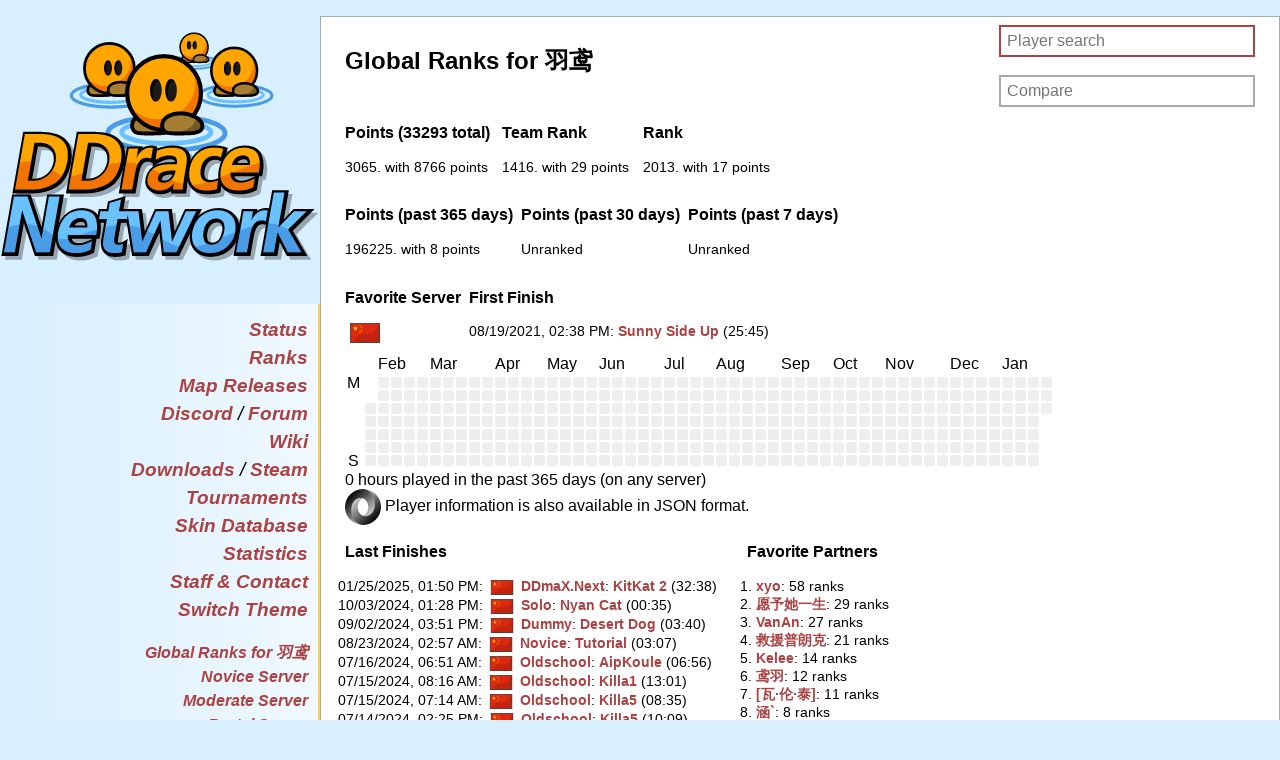

--- FILE ---
content_type: text/html; charset=UTF-8
request_url: https://ddnet.org/players/-32701--40482-/
body_size: 67463
content:
<!DOCTYPE html>
<html lang="en">
  <head>
    <meta http-equiv="Content-Type" content="text/html;charset=utf-8" />
    <link rel="apple-touch-icon" sizes="57x57" href="/apple-touch-icon-57x57.png">
    <link rel="apple-touch-icon" sizes="114x114" href="/apple-touch-icon-114x114.png">
    <link rel="apple-touch-icon" sizes="72x72" href="/apple-touch-icon-72x72.png">
    <link rel="apple-touch-icon" sizes="144x144" href="/apple-touch-icon-144x144.png">
    <link rel="apple-touch-icon" sizes="60x60" href="/apple-touch-icon-60x60.png">
    <link rel="apple-touch-icon" sizes="120x120" href="/apple-touch-icon-120x120.png">
    <link rel="apple-touch-icon" sizes="76x76" href="/apple-touch-icon-76x76.png">
    <link rel="apple-touch-icon" sizes="152x152" href="/apple-touch-icon-152x152.png">
    <link rel="icon" type="image/png" href="/favicon-196x196.png" sizes="196x196">
    <link rel="icon" type="image/png" href="/favicon-160x160.png" sizes="160x160">
    <link rel="icon" type="image/png" href="/favicon-96x96.png" sizes="96x96">
    <link rel="icon" type="image/png" href="/favicon-16x16.png" sizes="16x16">
    <link rel="icon" type="image/png" href="/favicon-32x32.png" sizes="32x32">
    <meta name="msapplication-TileColor" content="#2d89ef">
    <meta name="msapplication-TileImage" content="/mstile-144x144.png">
    <meta name="viewport" content="width=device-width">
    <meta http-equiv="cache-control" content="max-age=0" />
    <meta http-equiv="cache-control" content="no-cache" />
    <meta http-equiv="expires" content="0" />
    <meta http-equiv="expires" content="Tue, 01 Jan 1980 1:00:00 GMT" />
    <meta http-equiv="pragma" content="no-cache" />
    
    
    
    <link rel="stylesheet" type="text/css" href="/css.css?version=24" />
    <link rel="stylesheet" type="text/css" href="/css-halloween.css?version=7" />
    <script type="text/javascript" src="/js.js"></script>
    <title>羽鸢 - Player Profile - DDraceNetwork</title>
  </head>
  <body>
    <article>
    <header>
      <div class="fade">
      <menu class="contentleft">
      <div class="title"><h1><a href="/"><img class="logobig" alt="DDraceNetwork" src="/ddnet2.svg"/><img class="logosmall" alt="DDraceNetwork" src="/ddnet.svg"/></a></h1></div>
      <ul class="big">
        <li><a href="/status/">Status</a></li>
        <li><a href="/ranks/">Ranks</a></li>
        <li><a href="/releases/">Map Releases</a></li>
        <li><a href="/discord">Discord</a> / <a href="//forum.ddnet.org/">Forum</a></li>
        <li><a href="//wiki.ddnet.org/">Wiki</a></li>
        <li><a href="/downloads/">Downloads</a>&nbsp;/&nbsp;<a href="https://store.steampowered.com/app/412220/DDNet/">Steam</a></li>
        <li><a href="/tournament/">Tournaments</a></li>
        <li><a href="/skins/">Skin Database</a></li>
        <li><a href="/stats/">Statistics</a></li>
        <li><a href="/staff/">Staff &amp; Contact</a></li>
        <li><a href="/switch-theme/">Switch Theme</a></li>
      </ul>
      <ul><li><a href="#global">Global Ranks for 羽鸢</a></li><li><a href="#Novice">Novice Server</a></li>
<li><a href="#Moderate">Moderate Server</a></li>
<li><a href="#Brutal">Brutal Server</a></li>
<li><a href="#Insane">Insane Server</a></li>
<li><a href="#Dummy">Dummy Server</a></li>
<li><a href="#DDmaX.Easy">DDmaX.Easy Server</a></li>
<li><a href="#DDmaX.Next">DDmaX.Next Server</a></li>
<li><a href="#DDmaX.Pro">DDmaX.Pro Server</a></li>
<li><a href="#DDmaX.Nut">DDmaX.Nut Server</a></li>
<li><a href="#Oldschool">Oldschool Server</a></li>
<li><a href="#Solo">Solo Server</a></li>
<li><a href="#Race">Race Server</a></li>
<li><a href="#Fun">Fun Server</a></li>
<li><a href="#Event">Event Server</a></li>
</ul>
      </menu>
      </div>
    </header>
    <section>
    
<div id="global" class="block div-ranks">
<div id="remote" class="right"><form id="playerform" action="/players/" method="get"><input id="playersearch" name="player" class="typeahead" type="text" placeholder="Player search"><input type="submit" value="Player search" style="position: absolute; left: -9999px"></form><br>
<form id="playerform2" action="/compare/" method="get"><input type="hidden" name="player" value="羽鸢"><input name="player" class="typeahead" type="text" placeholder="Compare"><input type="submit" value="Compare" style="position: absolute; left: -9999px"></form></div>
<script src="/jquery.js" type="text/javascript"></script>
<script src="/typeahead.bundle.js" type="text/javascript"></script>
<script src="/playersearch.js?version=2" type="text/javascript"></script>
<script type="text/javascript" src="/players-data/jquery.tablesorter.js"></script>
<script type="text/javascript" src="/players-data/sorter.js"></script>
<script type="text/javascript" src="/players-data/github_contribution.js"></script>
<link href="/players-data/github_contribution_graph.css" media="all" rel="stylesheet" />
<script>
  var input = document.getElementById("playersearch");
  input.focus();
  input.select();
</script>
<link rel="stylesheet" type="text/css" href="/players-data/css-sorter.css">
<div class="block7"><h2>Global Ranks for 羽鸢</h2></div><br/>
<div class="block7">
<div class="block2 ladder"><h3>Points (33293 total)</h3>
<p class="pers-result">3065. with 8766 points</p></div>
<div class="block2 ladder"><h3>Team Rank</h3>
<p class="pers-result">1416. with 29 points</p></div>
<div class="block2 ladder"><h3>Rank</h3>
<p class="pers-result">2013. with 17 points</p></div>
<br/>
<div class="block2 ladder"><h3>Points (past 365 days)</h3>
<p class="pers-result">196225. with 8 points</p></div>
<div class="block2 ladder"><h3>Points (past 30 days)</h3>
<p class="pers-result">Unranked</p></div>
<div class="block2 ladder"><h3>Points (past 7 days)</h3>
<p class="pers-result">Unranked</p></div>
<br/>
<div class="block2 ladder"><h3>Favorite Server</h3>
<p class="pers-result"><img src="/countryflags/CHN.png" alt="CHN" height="20" /></p></div>
<div class="block2 ladder"><h3>First Finish</h3>
<p class="personal-result"><span data-type="date" data-date="2021-08-19T16:38:57+02:00" data-datefmt="datetime">2021-08-19 16:38</span>: <a href="/maps/Sunny-32-Side-32-Up/">Sunny Side Up</a> (25:45)</p></div>
<div id="activity_graph"></div>
<script>
      var date = new Date();
      date.setDate(date.getDate() - 366);
      $('#activity_graph').github_graph( {
        data: JSON.parse('[{"timestamp": 1737759600000, "count": 0}]'),
        start_date: date,
        // Used https://gka.github.io/palettes/#/24|s|f3fb67,ffa300,4a9dee,ff0000|ffffe0,ff005e,93003a|0|0
        colors: ['#eeeeee', '#f3fb67', '#f5f05a', '#f6e44c', '#f8d93f', '#f9cd31', '#fbc224', '#fcb616', '#feab09', '#f7a30a', '#e0a229', '#c8a148', '#b0a067', '#99a087', '#819fa6', '#699ec5', '#529de4', '#5a8fd9', '#717bba', '#89669b', '#a1527c', '#b83d5d', '#d0293e', '#e7141f'],
        texts: ['hour played','hours played']
      });
      </script>
0 hours played in the past 365 days (on any server)
<br><a href="/players/?json2=%E7%BE%BD%E9%B8%A2"><img width="36" src="/json.svg"/></a> Player information is also available in JSON format.
</div>

<div class="block6 ladder"><h3>Last Finishes</h3><table class="tight">
<tr><td><span data-type="date" data-date="2025-01-25T14:50:20+01:00" data-datefmt="datetime">2025-01-25 14:50</span>: <img src="/countryflags/CHN.png" alt="CHN" height="15"/> <a href="/ranks/ddmax.next/">DDmaX.Next</a>: <a href="/maps/KitKat-32-2/">KitKat 2</a> (32:38)</td></tr>
<tr><td><span data-type="date" data-date="2024-10-03T15:28:07+02:00" data-datefmt="datetime">2024-10-03 15:28</span>: <img src="/countryflags/CHN.png" alt="CHN" height="15"/> <a href="/ranks/solo/">Solo</a>: <a href="/maps/Nyan-32-Cat/">Nyan Cat</a> (00:35)</td></tr>
<tr><td><span data-type="date" data-date="2024-09-02T17:51:49+02:00" data-datefmt="datetime">2024-09-02 17:51</span>: <img src="/countryflags/CHN.png" alt="CHN" height="15"/> <a href="/ranks/dummy/">Dummy</a>: <a href="/maps/Desert-32-Dog/">Desert Dog</a> (03:40)</td></tr>
<tr><td><span data-type="date" data-date="2024-08-23T04:57:18+02:00" data-datefmt="datetime">2024-08-23 04:57</span>: <img src="/countryflags/CHN.png" alt="CHN" height="15"/> <a href="/ranks/novice/">Novice</a>: <a href="/maps/Tutorial/">Tutorial</a> (03:07)</td></tr>
<tr><td><span data-type="date" data-date="2024-07-16T08:51:14+02:00" data-datefmt="datetime">2024-07-16 08:51</span>: <img src="/countryflags/CHN.png" alt="CHN" height="15"/> <a href="/ranks/oldschool/">Oldschool</a>: <a href="/maps/AipKoule/">AipKoule</a> (06:56)</td></tr>
<tr><td><span data-type="date" data-date="2024-07-15T10:16:50+02:00" data-datefmt="datetime">2024-07-15 10:16</span>: <img src="/countryflags/CHN.png" alt="CHN" height="15"/> <a href="/ranks/oldschool/">Oldschool</a>: <a href="/maps/Killa1/">Killa1</a> (13:01)</td></tr>
<tr><td><span data-type="date" data-date="2024-07-15T09:14:16+02:00" data-datefmt="datetime">2024-07-15 09:14</span>: <img src="/countryflags/CHN.png" alt="CHN" height="15"/> <a href="/ranks/oldschool/">Oldschool</a>: <a href="/maps/Killa5/">Killa5</a> (08:35)</td></tr>
<tr><td><span data-type="date" data-date="2024-07-14T16:25:02+02:00" data-datefmt="datetime">2024-07-14 16:25</span>: <img src="/countryflags/CHN.png" alt="CHN" height="15"/> <a href="/ranks/oldschool/">Oldschool</a>: <a href="/maps/Killa5/">Killa5</a> (10:09)</td></tr>
<tr><td><span data-type="date" data-date="2024-07-14T16:07:09+02:00" data-datefmt="datetime">2024-07-14 16:07</span>: <img src="/countryflags/CHN.png" alt="CHN" height="15"/> <a href="/ranks/oldschool/">Oldschool</a>: <a href="/maps/Killa5/">Killa5</a> (14:04)</td></tr>
<tr><td><span data-type="date" data-date="2024-07-14T15:12:35+02:00" data-datefmt="datetime">2024-07-14 15:12</span>: <img src="/countryflags/CHN.png" alt="CHN" height="15"/> <a href="/ranks/oldschool/">Oldschool</a>: <a href="/maps/2moons/">2moons</a> (02:01)</td></tr>
</table></div>

<div class="block6 ladder" style="margin-left: 1em;"><h3>Favorite Partners</h3>
<table class="tight">
<tr><td>1. <a href="/players/xyo/">&#x202d;xyo&#x202d;</a>: 58 ranks</td></tr>
<tr><td>2. <a href="/players/-24895--20104--22905--19968--29983-/">&#x202d;愿予她一生&#x202d;</a>: 29 ranks</td></tr>
<tr><td>3. <a href="/players/VanAn/">&#x202d;VanAn&#x202d;</a>: 27 ranks</td></tr>
<tr><td>4. <a href="/players/-25937--25588--26222--26391--20811-/">&#x202d;救援普朗克&#x202d;</a>: 21 ranks</td></tr>
<tr><td>5. <a href="/players/Kelee/">&#x202d;Kelee&#x202d;</a>: 14 ranks</td></tr>
<tr><td>6. <a href="/players/-40482--32701-/">&#x202d;鸢羽&#x202d;</a>: 12 ranks</td></tr>
<tr><td>7. <a href="/players/-91--29926--183--20262--183--27888--93-/">&#x202d;[瓦·伦·泰]&#x202d;</a>: 11 ranks</td></tr>
<tr><td>8. <a href="/players/-28085--96-/">&#x202d;涵`&#x202d;</a>: 8 ranks</td></tr>
<tr><td>9. <a href="/players/-24754--20260--23567--22256-/">&#x202d;悲伤小困&#x202d;</a>: 7 ranks</td></tr>
<tr><td>10. <a href="/players/XYO/">&#x202d;XYO&#x202d;</a>: 6 ranks</td></tr>
</table></div>

<br/>
</div>
<div id="Novice" class="block div-ranks"><h2></h2><h2 class="inline">Novice Server</h2> <h3 class="inline">(148/160 maps finished)</h3><br/>
<div class="block2 ladder"><h3>Points (539 total)</h3>
<p class="pers-result">12277. with 494 points</p></div>
<div class="block2 ladder"><h3>Team Rank</h3>
<p class="pers-result">Unranked</p></div>
<div class="block2 ladder"><h3>Rank</h3>
<p class="pers-result">Unranked</p></div>
<br/>
<div style="overflow: auto;"><table class="spacey"><thead><tr><th>Map</th><th>Points</th><th>Team Rank</th><th>Rank</th><th>Time</th><th>Finishes</th><th>First Finish</th></tr></thead><tbody>
<tr><td><a href="/maps/4Beginners/">4Beginners</a></td><td class="smallpoints">1</td><td class="rank">1747.</td><td class="rank">3917.</td><td class="rank">02:49</td><td class="rank">6</td><td class="rank"><span data-type="date" data-date="2021-08-29T08:01:27+02:00" data-datefmt="datetime">2021-08-29 08:01</span></td></tr>
<tr><td><a href="/maps/Inure/">Inure</a></td><td class="smallpoints">3</td><td class="rank">528.</td><td class="rank">1185.</td><td class="rank">02:15</td><td class="rank">6</td><td class="rank"><span data-type="date" data-date="2021-09-12T06:42:33+02:00" data-datefmt="datetime">2021-09-12 06:42</span></td></tr>
<tr><td><a href="/maps/LearnToPlay/">LearnToPlay</a></td><td class="smallpoints">2</td><td class="rank">2700.</td><td class="rank">8163.</td><td class="rank">08:21</td><td class="rank">11</td><td class="rank"><span data-type="date" data-date="2021-08-21T19:32:13+02:00" data-datefmt="datetime">2021-08-21 19:32</span></td></tr>
<tr><td><a href="/maps/Linear/">Linear</a></td><td class="smallpoints">2</td><td class="rank"></td><td class="rank">95614.</td><td class="rank">00:56</td><td class="rank">8</td><td class="rank"><span data-type="date" data-date="2021-12-25T14:47:20+01:00" data-datefmt="datetime">2021-12-25 14:47</span></td></tr>
<tr><td><a href="/maps/StepByStep/">StepByStep</a></td><td class="smallpoints">1</td><td class="rank">364.</td><td class="rank">714.</td><td class="rank">02:19</td><td class="rank">8</td><td class="rank"><span data-type="date" data-date="2021-09-20T02:35:14+02:00" data-datefmt="datetime">2021-09-20 02:35</span></td></tr>
<tr><td><a href="/maps/Sunny-32-Side-32-Up/">Sunny Side Up</a></td><td class="smallpoints">3</td><td class="rank">891.</td><td class="rank">1514.</td><td class="rank">02:27</td><td class="rank">20</td><td class="rank"><span data-type="date" data-date="2021-08-19T16:38:57+02:00" data-datefmt="datetime">2021-08-19 16:38</span></td></tr>
<tr><td><a href="/maps/Tangerine/">Tangerine</a></td><td class="smallpoints">1</td><td class="rank"></td><td class="rank">1156.</td><td class="rank">00:07</td><td class="rank">22</td><td class="rank"><span data-type="date" data-date="2021-10-06T03:50:33+02:00" data-datefmt="datetime">2021-10-06 03:50</span></td></tr>
<tr><td><a href="/maps/Tsunami/">Tsunami</a></td><td class="smallpoints">1</td><td class="rank">990.</td><td class="rank">2270.</td><td class="rank">01:32</td><td class="rank">13</td><td class="rank"><span data-type="date" data-date="2021-09-18T19:24:44+02:00" data-datefmt="datetime">2021-09-18 19:24</span></td></tr>
<tr><td><a href="/maps/Tutorial/">Tutorial</a></td><td class="smallpoints">1</td><td class="rank"></td><td class="rank">8183.</td><td class="rank">02:59</td><td class="rank">13</td><td class="rank"><span data-type="date" data-date="2022-07-23T15:17:01+02:00" data-datefmt="datetime">2022-07-23 15:17</span></td></tr>
<tr><td><a href="/maps/Bullets/">Bullets</a></td><td class="smallpoints">3</td><td class="rank"></td><td class="rank">16586.</td><td class="rank">06:49</td><td class="rank">1</td><td class="rank"><span data-type="date" data-date="2022-10-22T17:08:19+02:00" data-datefmt="datetime">2022-10-22 17:08</span></td></tr>
<tr><td><a href="/maps/Camouflage/">Camouflage</a></td><td class="smallpoints">3</td><td class="rank"></td><td class="rank">58546.</td><td class="rank">11:50</td><td class="rank">1</td><td class="rank"><span data-type="date" data-date="2022-10-13T06:06:37+02:00" data-datefmt="datetime">2022-10-13 06:06</span></td></tr>
<tr><td><a href="/maps/Cartoon/">Cartoon</a></td><td class="smallpoints">4</td><td class="rank">2831.</td><td class="rank">9895.</td><td class="rank">07:40</td><td class="rank">2</td><td class="rank"><span data-type="date" data-date="2022-07-28T17:49:47+02:00" data-datefmt="datetime">2022-07-28 17:49</span></td></tr>
<tr><td><a href="/maps/Goo-33-/">Goo!</a></td><td class="smallpoints">4</td><td class="rank"></td><td class="rank">46711.</td><td class="rank">28:37</td><td class="rank">1</td><td class="rank"><span data-type="date" data-date="2022-10-12T12:28:54+02:00" data-datefmt="datetime">2022-10-12 12:28</span></td></tr>
<tr><td><a href="/maps/Hoo-33-/">Hoo!</a></td><td class="smallpoints">4</td><td class="rank">555.</td><td class="rank">1571.</td><td class="rank">03:45</td><td class="rank">3</td><td class="rank"><span data-type="date" data-date="2021-10-05T16:42:25+02:00" data-datefmt="datetime">2021-10-05 16:42</span></td></tr>
<tr><td><a href="/maps/Icebreaker/">Icebreaker</a></td><td class="smallpoints">4</td><td class="rank"></td><td class="rank">33683.</td><td class="rank">49:19</td><td class="rank">1</td><td class="rank"><span data-type="date" data-date="2022-10-07T12:24:01+02:00" data-datefmt="datetime">2022-10-07 12:24</span></td></tr>
<tr><td><a href="/maps/Introduction/">Introduction</a></td><td class="smallpoints">2</td><td class="rank"></td><td class="rank">32804.</td><td class="rank">13:39</td><td class="rank">3</td><td class="rank"><span data-type="date" data-date="2021-10-23T19:01:16+02:00" data-datefmt="datetime">2021-10-23 19:01</span></td></tr>
<tr><td><a href="/maps/Kobra/">Kobra</a></td><td class="smallpoints">4</td><td class="rank"></td><td class="rank">88988.</td><td class="rank">38:07</td><td class="rank">2</td><td class="rank"><span data-type="date" data-date="2021-10-02T10:24:41+02:00" data-datefmt="datetime">2021-10-02 10:24</span></td></tr>
<tr><td><a href="/maps/Kobra-32-2/">Kobra 2</a></td><td class="smallpoints">3</td><td class="rank"></td><td class="rank">14742.</td><td class="rank">17:34</td><td class="rank">5</td><td class="rank"><span data-type="date" data-date="2021-08-22T11:55:54+02:00" data-datefmt="datetime">2021-08-22 11:55</span></td></tr>
<tr><td><a href="/maps/Kobra-32-3/">Kobra 3</a></td><td class="smallpoints">4</td><td class="rank"></td><td class="rank">60106.</td><td class="rank">86:38</td><td class="rank">1</td><td class="rank"><span data-type="date" data-date="2021-10-04T08:52:35+02:00" data-datefmt="datetime">2021-10-04 08:52</span></td></tr>
<tr><td><a href="/maps/Kobra-32-4/">Kobra 4</a></td><td class="smallpoints">4</td><td class="rank"></td><td class="rank">46259.</td><td class="rank">41:21</td><td class="rank">2</td><td class="rank"><span data-type="date" data-date="2021-10-03T05:44:04+02:00" data-datefmt="datetime">2021-10-03 05:44</span></td></tr>
<tr><td><a href="/maps/Planet-32-Mars/">Planet Mars</a></td><td class="smallpoints">4</td><td class="rank">135.</td><td class="rank">344.</td><td class="rank">13:40</td><td class="rank">4</td><td class="rank"><span data-type="date" data-date="2021-10-05T17:34:11+02:00" data-datefmt="datetime">2021-10-05 17:34</span></td></tr>
<tr><td><a href="/maps/Planet-32-Venus/">Planet Venus</a></td><td class="smallpoints">5</td><td class="rank"></td><td class="rank">24224.</td><td class="rank">87:36</td><td class="rank">1</td><td class="rank"><span data-type="date" data-date="2022-10-26T10:46:06+02:00" data-datefmt="datetime">2022-10-26 10:46</span></td></tr>
<tr><td><a href="/maps/Tiny-32-Tandem/">Tiny Tandem</a></td><td class="smallpoints">3</td><td class="rank"></td><td class="rank">37870.</td><td class="rank">13:39</td><td class="rank">2</td><td class="rank"><span data-type="date" data-date="2021-10-05T14:57:40+02:00" data-datefmt="datetime">2021-10-05 14:57</span></td></tr>
<tr><td><a href="/maps/Ice-32-Water/">Ice Water</a></td><td class="smallpoints">3</td><td class="rank"></td><td class="rank">62010.</td><td class="rank">23:01</td><td class="rank">1</td><td class="rank"><span data-type="date" data-date="2021-08-26T09:42:40+02:00" data-datefmt="datetime">2021-08-26 09:42</span></td></tr>
<tr><td><a href="/maps/Little-32-Forest/">Little Forest</a></td><td class="smallpoints">5</td><td class="rank"></td><td class="rank">9420.</td><td class="rank">13:59</td><td class="rank">1</td><td class="rank"><span data-type="date" data-date="2022-11-03T16:41:59+01:00" data-datefmt="datetime">2022-11-03 16:41</span></td></tr>
<tr><td><a href="/maps/-40-wasntme-41-/">(wasntme)</a></td><td class="smallpoints">4</td><td class="rank"></td><td class="rank">52223.</td><td class="rank">40:35</td><td class="rank">1</td><td class="rank"><span data-type="date" data-date="2021-08-27T09:10:08+02:00" data-datefmt="datetime">2021-08-27 09:10</span></td></tr>
<tr><td><a href="/maps/4Nubs/">4Nubs</a></td><td class="smallpoints">1</td><td class="rank">1179.</td><td class="rank">3090.</td><td class="rank">02:43</td><td class="rank">2</td><td class="rank"><span data-type="date" data-date="2022-10-26T03:50:38+02:00" data-datefmt="datetime">2022-10-26 03:50</span></td></tr>
<tr><td><a href="/maps/-91-School-93--32-Hammer/">[School] Hammer</a></td><td class="smallpoints">2</td><td class="rank">527.</td><td class="rank">1396.</td><td class="rank">03:54</td><td class="rank">2</td><td class="rank"><span data-type="date" data-date="2022-10-16T10:34:00+02:00" data-datefmt="datetime">2022-10-16 10:34</span></td></tr>
<tr><td><a href="/maps/-91-School-93--32-Hook/">[School] Hook</a></td><td class="smallpoints">2</td><td class="rank">105.</td><td class="rank">219.</td><td class="rank">02:52</td><td class="rank">3</td><td class="rank"><span data-type="date" data-date="2022-10-29T17:11:48+02:00" data-datefmt="datetime">2022-10-29 17:11</span></td></tr>
<tr><td><a href="/maps/Absurd-32-1/">Absurd 1</a></td><td class="smallpoints">3</td><td class="rank">544.</td><td class="rank">91.</td><td class="rank">03:33</td><td class="rank">4</td><td class="rank"><span data-type="date" data-date="2022-10-29T19:35:25+02:00" data-datefmt="datetime">2022-10-29 19:35</span></td></tr>
<tr><td><a href="/maps/Absurd-32-2/">Absurd 2</a></td><td class="smallpoints">3</td><td class="rank">392.</td><td class="rank">114.</td><td class="rank">04:01</td><td class="rank">5</td><td class="rank"><span data-type="date" data-date="2022-10-15T07:38:02+02:00" data-datefmt="datetime">2022-10-15 07:38</span></td></tr>
<tr><td><a href="/maps/Absurd-32-3/">Absurd 3</a></td><td class="smallpoints">5</td><td class="rank">364.</td><td class="rank">992.</td><td class="rank">05:12</td><td class="rank">3</td><td class="rank"><span data-type="date" data-date="2022-10-12T06:17:23+02:00" data-datefmt="datetime">2022-10-12 06:17</span></td></tr>
<tr><td><a href="/maps/Absurd-32-4/">Absurd 4</a></td><td class="smallpoints">4</td><td class="rank">2509.</td><td class="rank">9423.</td><td class="rank">12:51</td><td class="rank">5</td><td class="rank"><span data-type="date" data-date="2021-10-23T17:49:33+02:00" data-datefmt="datetime">2021-10-23 17:49</span></td></tr>
<tr><td><a href="/maps/Absurd-32-5/">Absurd 5</a></td><td class="smallpoints">3</td><td class="rank"></td><td class="rank">16335.</td><td class="rank">17:13</td><td class="rank">1</td><td class="rank"><span data-type="date" data-date="2022-10-21T20:39:36+02:00" data-datefmt="datetime">2022-10-21 20:39</span></td></tr>
<tr><td><a href="/maps/Banta/">Banta</a></td><td class="smallpoints">3</td><td class="rank"></td><td class="rank">10527.</td><td class="rank">17:49</td><td class="rank">2</td><td class="rank"><span data-type="date" data-date="2022-10-17T09:21:18+02:00" data-datefmt="datetime">2022-10-17 09:21</span></td></tr>
<tr><td><a href="/maps/Basics/">Basics</a></td><td class="smallpoints">1</td><td class="rank"></td><td class="rank">21125.</td><td class="rank">05:58</td><td class="rank">2</td><td class="rank"><span data-type="date" data-date="2022-10-23T15:30:01+02:00" data-datefmt="datetime">2022-10-23 15:30</span></td></tr>
<tr><td><a href="/maps/Batman/">Batman</a></td><td class="smallpoints">3</td><td class="rank"></td><td class="rank">23270.</td><td class="rank">08:00</td><td class="rank">1</td><td class="rank"><span data-type="date" data-date="2022-10-23T17:27:27+02:00" data-datefmt="datetime">2022-10-23 17:27</span></td></tr>
<tr><td><a href="/maps/benrace/">benrace</a></td><td class="smallpoints">3</td><td class="rank"></td><td class="rank">1015.</td><td class="rank">08:58</td><td class="rank">2</td><td class="rank"><span data-type="date" data-date="2022-10-29T17:25:39+02:00" data-datefmt="datetime">2022-10-29 17:25</span></td></tr>
<tr><td><a href="/maps/Beyond-32-Dreams/">Beyond Dreams</a></td><td class="smallpoints">2</td><td class="rank"></td><td class="rank">26650.</td><td class="rank">05:00</td><td class="rank">2</td><td class="rank"><span data-type="date" data-date="2021-10-01T04:46:32+02:00" data-datefmt="datetime">2021-10-01 04:46</span></td></tr>
<tr><td><a href="/maps/Beyond-32-Light/">Beyond Light</a></td><td class="smallpoints">5</td><td class="rank"></td><td class="rank">40644.</td><td class="rank">14:26</td><td class="rank">1</td><td class="rank"><span data-type="date" data-date="2022-10-14T04:35:32+02:00" data-datefmt="datetime">2022-10-14 04:35</span></td></tr>
<tr><td><a href="/maps/Blue-32-Sapphire/">Blue Sapphire</a></td><td class="smallpoints">5</td><td class="rank">1846.</td><td class="rank">5473.</td><td class="rank">08:09</td><td class="rank">2</td><td class="rank"><span data-type="date" data-date="2021-09-18T20:08:41+02:00" data-datefmt="datetime">2021-09-18 20:08</span></td></tr>
<tr><td><a href="/maps/BlueChaos/">BlueChaos</a></td><td class="smallpoints">4</td><td class="rank"></td><td class="rank">3743.</td><td class="rank">05:22</td><td class="rank">2</td><td class="rank"><span data-type="date" data-date="2022-10-26T07:58:34+02:00" data-datefmt="datetime">2022-10-26 07:58</span></td></tr>
<tr><td><a href="/maps/CandyLand/">CandyLand</a></td><td class="smallpoints">1</td><td class="rank"></td><td class="rank">10216.</td><td class="rank">07:48</td><td class="rank">2</td><td class="rank"><span data-type="date" data-date="2021-10-25T08:08:52+02:00" data-datefmt="datetime">2021-10-25 08:08</span></td></tr>
<tr><td><a href="/maps/Careless/">Careless</a></td><td class="smallpoints">5</td><td class="rank"></td><td class="rank">19223.</td><td class="rank">09:17</td><td class="rank">1</td><td class="rank"><span data-type="date" data-date="2022-10-14T08:54:47+02:00" data-datefmt="datetime">2022-10-14 08:54</span></td></tr>
<tr><td><a href="/maps/Chicken-32-Pie/">Chicken Pie</a></td><td class="smallpoints">2</td><td class="rank"></td><td class="rank">23011.</td><td class="rank">07:47</td><td class="rank">1</td><td class="rank"><span data-type="date" data-date="2022-10-12T05:14:22+02:00" data-datefmt="datetime">2022-10-12 05:14</span></td></tr>
<tr><td><a href="/maps/Chicken-32-Pie-32-2/">Chicken Pie 2</a></td><td class="smallpoints">5</td><td class="rank"></td><td class="rank">29006.</td><td class="rank">54:49</td><td class="rank">1</td><td class="rank"><span data-type="date" data-date="2022-10-15T16:45:09+02:00" data-datefmt="datetime">2022-10-15 16:45</span></td></tr>
<tr><td><a href="/maps/Chobo/">Chobo</a></td><td class="smallpoints">4</td><td class="rank">125.</td><td class="rank">235.</td><td class="rank">03:35</td><td class="rank">5</td><td class="rank"><span data-type="date" data-date="2023-06-10T18:01:08+02:00" data-datefmt="datetime">2023-06-10 18:01</span></td></tr>
<tr><td><a href="/maps/Circular/">Circular</a></td><td class="smallpoints">5</td><td class="rank"></td><td class="rank">1021.</td><td class="rank">04:47</td><td class="rank">2</td><td class="rank"><span data-type="date" data-date="2023-09-29T16:52:29+02:00" data-datefmt="datetime">2023-09-29 16:52</span></td></tr>
<tr><td><a href="/maps/Cool/">Cool</a></td><td class="smallpoints">4</td><td class="rank"></td><td class="rank">15567.</td><td class="rank">06:11</td><td class="rank">3</td><td class="rank"><span data-type="date" data-date="2021-08-29T08:47:54+02:00" data-datefmt="datetime">2021-08-29 08:47</span></td></tr>
<tr><td><a href="/maps/Cuboid/">Cuboid</a></td><td class="smallpoints">3</td><td class="rank"></td><td class="rank">40936.</td><td class="rank">11:58</td><td class="rank">1</td><td class="rank"><span data-type="date" data-date="2021-10-23T21:18:47+02:00" data-datefmt="datetime">2021-10-23 21:18</span></td></tr>
<tr><td><a href="/maps/Dark-32-Moon/">Dark Moon</a></td><td class="smallpoints">3</td><td class="rank"></td><td class="rank">46508.</td><td class="rank">31:48</td><td class="rank">3</td><td class="rank"><span data-type="date" data-date="2021-08-19T20:55:25+02:00" data-datefmt="datetime">2021-08-19 20:55</span></td></tr>
<tr><td><a href="/maps/Decipher/">Decipher</a></td><td class="smallpoints">5</td><td class="rank"></td><td class="rank">50300.</td><td class="rank">28:07</td><td class="rank">1</td><td class="rank"><span data-type="date" data-date="2021-08-24T15:09:22+02:00" data-datefmt="datetime">2021-08-24 15:09</span></td></tr>
<tr><td><a href="/maps/Deino/">Deino</a></td><td class="smallpoints">4</td><td class="rank"></td><td class="rank">29533.</td><td class="rank">10:54</td><td class="rank">2</td><td class="rank"><span data-type="date" data-date="2022-10-14T17:53:34+02:00" data-datefmt="datetime">2022-10-14 17:53</span></td></tr>
<tr><td><a href="/maps/DetrimentalFactor/">DetrimentalFactor</a></td><td class="smallpoints">4</td><td class="rank"></td><td class="rank">8929.</td><td class="rank">11:00</td><td class="rank">1</td><td class="rank"><span data-type="date" data-date="2022-10-29T19:25:42+02:00" data-datefmt="datetime">2022-10-29 19:25</span></td></tr>
<tr><td><a href="/maps/Diamond-32-Mine/">Diamond Mine</a></td><td class="smallpoints">4</td><td class="rank">481.</td><td class="rank">1541.</td><td class="rank">03:58</td><td class="rank">3</td><td class="rank"><span data-type="date" data-date="2022-10-15T10:29:21+02:00" data-datefmt="datetime">2022-10-15 10:29</span></td></tr>
<tr><td><a href="/maps/Dry-32-Lagoon/">Dry Lagoon</a></td><td class="smallpoints">5</td><td class="rank"></td><td class="rank">16459.</td><td class="rank">30:51</td><td class="rank">2</td><td class="rank"><span data-type="date" data-date="2021-08-29T14:34:24+02:00" data-datefmt="datetime">2021-08-29 14:34</span></td></tr>
<tr><td><a href="/maps/Easy-32-1/">Easy 1</a></td><td class="smallpoints">2</td><td class="rank">788.</td><td class="rank">1816.</td><td class="rank">03:12</td><td class="rank">3</td><td class="rank"><span data-type="date" data-date="2022-07-25T17:01:49+02:00" data-datefmt="datetime">2022-07-25 17:01</span></td></tr>
<tr><td><a href="/maps/Electric/">Electric</a></td><td class="smallpoints">5</td><td class="rank">104.</td><td class="rank">183.</td><td class="rank">06:02</td><td class="rank">4</td><td class="rank"><span data-type="date" data-date="2023-02-18T15:26:15+01:00" data-datefmt="datetime">2023-02-18 15:26</span></td></tr>
<tr><td><a href="/maps/Empire-32-Desp/">Empire Desp</a></td><td class="smallpoints">5</td><td class="rank"></td><td class="rank">39053.</td><td class="rank">27:07</td><td class="rank">2</td><td class="rank"><span data-type="date" data-date="2021-08-27T10:38:38+02:00" data-datefmt="datetime">2021-08-27 10:38</span></td></tr>
<tr><td><a href="/maps/Eventide/">Eventide</a></td><td class="smallpoints">3</td><td class="rank"></td><td class="rank">33485.</td><td class="rank">12:17</td><td class="rank">1</td><td class="rank"><span data-type="date" data-date="2021-10-23T16:42:40+02:00" data-datefmt="datetime">2021-10-23 16:42</span></td></tr>
<tr><td><a href="/maps/Fiji/">Fiji</a></td><td class="smallpoints">5</td><td class="rank"></td><td class="rank">20358.</td><td class="rank">15:02</td><td class="rank">2</td><td class="rank"><span data-type="date" data-date="2021-09-19T16:50:15+02:00" data-datefmt="datetime">2021-09-19 16:50</span></td></tr>
<tr><td><a href="/maps/Firewatch/">Firewatch</a></td><td class="smallpoints">3</td><td class="rank"></td><td class="rank">1913.</td><td class="rank">03:47</td><td class="rank">2</td><td class="rank"><span data-type="date" data-date="2022-10-21T17:34:40+02:00" data-datefmt="datetime">2022-10-21 17:34</span></td></tr>
<tr><td><a href="/maps/Fluff/">Fluff</a></td><td class="smallpoints">3</td><td class="rank"></td><td class="rank">29365.</td><td class="rank">09:09</td><td class="rank">3</td><td class="rank"><span data-type="date" data-date="2021-10-23T20:00:00+02:00" data-datefmt="datetime">2021-10-23 20:00</span></td></tr>
<tr><td><a href="/maps/For-32-Idiots-32-1/">For Idiots 1</a></td><td class="smallpoints">2</td><td class="rank"></td><td class="rank">13523.</td><td class="rank">08:14</td><td class="rank">2</td><td class="rank"><span data-type="date" data-date="2021-10-04T06:10:04+02:00" data-datefmt="datetime">2021-10-04 06:10</span></td></tr>
<tr><td><a href="/maps/For-32-Idiots-32-2/">For Idiots 2</a></td><td class="smallpoints">2</td><td class="rank"></td><td class="rank">19530.</td><td class="rank">10:32</td><td class="rank">2</td><td class="rank"><span data-type="date" data-date="2022-10-08T02:56:01+02:00" data-datefmt="datetime">2022-10-08 02:56</span></td></tr>
<tr><td><a href="/maps/Future-95-Race/">Future_Race</a></td><td class="smallpoints">5</td><td class="rank">1933.</td><td class="rank">8583.</td><td class="rank">01:58</td><td class="rank">4</td><td class="rank"><span data-type="date" data-date="2022-10-16T10:14:33+02:00" data-datefmt="datetime">2022-10-16 10:14</span></td></tr>
<tr><td><a href="/maps/Geneque/">Geneque</a></td><td class="smallpoints">4</td><td class="rank"></td><td class="rank">53790.</td><td class="rank">36:55</td><td class="rank">2</td><td class="rank"><span data-type="date" data-date="2021-08-27T16:52:02+02:00" data-datefmt="datetime">2021-08-27 16:52</span></td></tr>
<tr><td><a href="/maps/GeRollA/">GeRollA</a></td><td class="smallpoints">3</td><td class="rank"></td><td class="rank">34885.</td><td class="rank">37:17</td><td class="rank">1</td><td class="rank"><span data-type="date" data-date="2022-07-28T05:11:50+02:00" data-datefmt="datetime">2022-07-28 05:11</span></td></tr>
<tr><td><a href="/maps/Give-32-u-32-the-32-Moon/">Give u the Moon</a></td><td class="smallpoints">3</td><td class="rank">312.</td><td class="rank">665.</td><td class="rank">03:47</td><td class="rank">5</td><td class="rank"><span data-type="date" data-date="2022-07-25T17:17:51+02:00" data-datefmt="datetime">2022-07-25 17:17</span></td></tr>
<tr><td><a href="/maps/Glade/">Glade</a></td><td class="smallpoints">3</td><td class="rank"></td><td class="rank">12882.</td><td class="rank">04:30</td><td class="rank">2</td><td class="rank"><span data-type="date" data-date="2021-09-18T19:19:53+02:00" data-datefmt="datetime">2021-09-18 19:19</span></td></tr>
<tr><td><a href="/maps/GlassBox/">GlassBox</a></td><td class="smallpoints">3</td><td class="rank"></td><td class="rank">19616.</td><td class="rank">08:09</td><td class="rank">1</td><td class="rank"><span data-type="date" data-date="2022-11-03T10:09:17+01:00" data-datefmt="datetime">2022-11-03 10:09</span></td></tr>
<tr><td><a href="/maps/GlassBox-32-2/">GlassBox 2</a></td><td class="smallpoints">2</td><td class="rank">159.</td><td class="rank">362.</td><td class="rank">02:20</td><td class="rank">2</td><td class="rank"><span data-type="date" data-date="2022-10-29T16:59:25+02:00" data-datefmt="datetime">2022-10-29 16:59</span></td></tr>
<tr><td><a href="/maps/GlassBox-32-3/">GlassBox 3</a></td><td class="smallpoints">2</td><td class="rank">319.</td><td class="rank">915.</td><td class="rank">02:41</td><td class="rank">2</td><td class="rank"><span data-type="date" data-date="2022-07-26T14:12:12+02:00" data-datefmt="datetime">2022-07-26 14:12</span></td></tr>
<tr><td><a href="/maps/GlassBox-32-4/">GlassBox 4</a></td><td class="smallpoints">2</td><td class="rank"></td><td class="rank">31708.</td><td class="rank">04:52</td><td class="rank">2</td><td class="rank"><span data-type="date" data-date="2022-10-23T15:51:59+02:00" data-datefmt="datetime">2022-10-23 15:51</span></td></tr>
<tr><td><a href="/maps/GlassBox-32-5/">GlassBox 5</a></td><td class="smallpoints">2</td><td class="rank"></td><td class="rank">7902.</td><td class="rank">04:46</td><td class="rank">2</td><td class="rank"><span data-type="date" data-date="2022-10-29T19:41:12+02:00" data-datefmt="datetime">2022-10-29 19:41</span></td></tr>
<tr><td><a href="/maps/GlassBox-32-6/">GlassBox 6</a></td><td class="smallpoints">2</td><td class="rank"></td><td class="rank">13004.</td><td class="rank">05:17</td><td class="rank">1</td><td class="rank"><span data-type="date" data-date="2022-10-27T14:43:06+02:00" data-datefmt="datetime">2022-10-27 14:43</span></td></tr>
<tr><td><a href="/maps/GlassBox-32-7/">GlassBox 7</a></td><td class="smallpoints">3</td><td class="rank"></td><td class="rank">7602.</td><td class="rank">04:14</td><td class="rank">1</td><td class="rank"><span data-type="date" data-date="2022-11-03T10:15:06+01:00" data-datefmt="datetime">2022-11-03 10:15</span></td></tr>
<tr><td><a href="/maps/GlassBox-32-8/">GlassBox 8</a></td><td class="smallpoints">5</td><td class="rank"></td><td class="rank">26070.</td><td class="rank">15:10</td><td class="rank">1</td><td class="rank"><span data-type="date" data-date="2022-10-20T03:46:42+02:00" data-datefmt="datetime">2022-10-20 03:46</span></td></tr>
<tr><td><a href="/maps/Gold-32-Mine/">Gold Mine</a></td><td class="smallpoints">1</td><td class="rank"></td><td class="rank">20326.</td><td class="rank">02:20</td><td class="rank">2</td><td class="rank"><span data-type="date" data-date="2022-07-28T04:20:13+02:00" data-datefmt="datetime">2022-07-28 04:20</span></td></tr>
<tr><td><a href="/maps/GreenAde/">GreenAde</a></td><td class="smallpoints">2</td><td class="rank">135.</td><td class="rank">369.</td><td class="rank">03:25</td><td class="rank">3</td><td class="rank"><span data-type="date" data-date="2022-10-24T03:10:28+02:00" data-datefmt="datetime">2022-10-24 03:10</span></td></tr>
<tr><td><a href="/maps/Halloween-32-Night/">Halloween Night</a></td><td class="smallpoints">2</td><td class="rank">211.</td><td class="rank">555.</td><td class="rank">02:12</td><td class="rank">5</td><td class="rank"><span data-type="date" data-date="2022-10-26T15:51:30+02:00" data-datefmt="datetime">2022-10-26 15:51</span></td></tr>
<tr><td><a href="/maps/Harvest/">Harvest</a></td><td class="smallpoints">4</td><td class="rank"></td><td class="rank">18965.</td><td class="rank">06:02</td><td class="rank">2</td><td class="rank"><span data-type="date" data-date="2022-07-28T18:01:50+02:00" data-datefmt="datetime">2022-07-28 18:01</span></td></tr>
<tr><td><a href="/maps/Homesick/">Homesick</a></td><td class="smallpoints">5</td><td class="rank"></td><td class="rank">19785.</td><td class="rank">15:15</td><td class="rank">1</td><td class="rank"><span data-type="date" data-date="2022-10-15T05:07:21+02:00" data-datefmt="datetime">2022-10-15 05:07</span></td></tr>
<tr><td><a href="/maps/Houll/">Houll</a></td><td class="smallpoints">3</td><td class="rank">1897.</td><td class="rank">10817.</td><td class="rank">13:11</td><td class="rank">1</td><td class="rank"><span data-type="date" data-date="2022-10-26T16:09:04+02:00" data-datefmt="datetime">2022-10-26 16:09</span></td></tr>
<tr><td><a href="/maps/Hulk/">Hulk</a></td><td class="smallpoints">4</td><td class="rank"></td><td class="rank">2469.</td><td class="rank">04:21</td><td class="rank">2</td><td class="rank"><span data-type="date" data-date="2022-10-26T17:35:44+02:00" data-datefmt="datetime">2022-10-26 17:35</span></td></tr>
<tr><td><a href="/maps/Iced/">Iced</a></td><td class="smallpoints">5</td><td class="rank"></td><td class="rank">1523.</td><td class="rank">06:20</td><td class="rank">1</td><td class="rank"><span data-type="date" data-date="2024-01-09T12:22:09+01:00" data-datefmt="datetime">2024-01-09 12:22</span></td></tr>
<tr><td><a href="/maps/Iris/">Iris</a></td><td class="smallpoints">4</td><td class="rank"></td><td class="rank">61629.</td><td class="rank">08:46</td><td class="rank">1</td><td class="rank"><span data-type="date" data-date="2021-09-19T14:48:24+02:00" data-datefmt="datetime">2021-09-19 14:48</span></td></tr>
<tr><td><a href="/maps/IronMan/">IronMan</a></td><td class="smallpoints">3</td><td class="rank"></td><td class="rank">10182.</td><td class="rank">11:59</td><td class="rank">1</td><td class="rank"><span data-type="date" data-date="2022-10-29T17:41:13+02:00" data-datefmt="datetime">2022-10-29 17:41</span></td></tr>
<tr><td><a href="/maps/Island-32-Rush/">Island Rush</a></td><td class="smallpoints">3</td><td class="rank">429.</td><td class="rank">1396.</td><td class="rank">07:06</td><td class="rank">3</td><td class="rank"><span data-type="date" data-date="2022-10-15T14:57:58+02:00" data-datefmt="datetime">2022-10-15 14:57</span></td></tr>
<tr><td><a href="/maps/It-39-s-32-Easy/">It&#x27;s Easy</a></td><td class="smallpoints">2</td><td class="rank"></td><td class="rank">27440.</td><td class="rank">07:00</td><td class="rank">3</td><td class="rank"><span data-type="date" data-date="2021-10-06T09:10:22+02:00" data-datefmt="datetime">2021-10-06 09:10</span></td></tr>
<tr><td><a href="/maps/Jungle-32-Camp/">Jungle Camp</a></td><td class="smallpoints">5</td><td class="rank"></td><td class="rank">21606.</td><td class="rank">26:50</td><td class="rank">1</td><td class="rank"><span data-type="date" data-date="2022-10-20T14:39:15+02:00" data-datefmt="datetime">2022-10-20 14:39</span></td></tr>
<tr><td><a href="/maps/Just2Easy/">Just2Easy</a></td><td class="smallpoints">1</td><td class="rank"></td><td class="rank">28238.</td><td class="rank">04:58</td><td class="rank">2</td><td class="rank"><span data-type="date" data-date="2022-10-17T12:41:25+02:00" data-datefmt="datetime">2022-10-17 12:41</span></td></tr>
<tr><td><a href="/maps/Kaylite/">Kaylite</a></td><td class="smallpoints">4</td><td class="rank"></td><td class="rank">14422.</td><td class="rank">14:48</td><td class="rank">2</td><td class="rank"><span data-type="date" data-date="2022-10-16T11:22:14+02:00" data-datefmt="datetime">2022-10-16 11:22</span></td></tr>
<tr><td><a href="/maps/Kindergarten/">Kindergarten</a></td><td class="smallpoints">5</td><td class="rank"></td><td class="rank">11387.</td><td class="rank">34:36</td><td class="rank">1</td><td class="rank"><span data-type="date" data-date="2022-11-13T15:25:46+01:00" data-datefmt="datetime">2022-11-13 15:25</span></td></tr>
<tr><td><a href="/maps/Lavender-32-Forest/">Lavender Forest</a></td><td class="smallpoints">5</td><td class="rank"></td><td class="rank">31148.</td><td class="rank">14:00</td><td class="rank">1</td><td class="rank"><span data-type="date" data-date="2022-10-15T17:35:59+02:00" data-datefmt="datetime">2022-10-15 17:35</span></td></tr>
<tr><td><a href="/maps/Light-32-Grey/">Light Grey</a></td><td class="smallpoints">3</td><td class="rank"></td><td class="rank">10559.</td><td class="rank">19:35</td><td class="rank">1</td><td class="rank"><span data-type="date" data-date="2022-10-22T06:03:37+02:00" data-datefmt="datetime">2022-10-22 06:03</span></td></tr>
<tr><td><a href="/maps/Lighthouse/">Lighthouse</a></td><td class="smallpoints">5</td><td class="rank"></td><td class="rank">13848.</td><td class="rank">06:57</td><td class="rank">1</td><td class="rank"><span data-type="date" data-date="2022-11-03T10:22:51+01:00" data-datefmt="datetime">2022-11-03 10:22</span></td></tr>
<tr><td><a href="/maps/Lonely/">Lonely</a></td><td class="smallpoints">3</td><td class="rank"></td><td class="rank">7879.</td><td class="rank">06:54</td><td class="rank">1</td><td class="rank"><span data-type="date" data-date="2022-10-29T18:41:25+02:00" data-datefmt="datetime">2022-10-29 18:41</span></td></tr>
<tr><td><a href="/maps/Looney/">Looney</a></td><td class="smallpoints">4</td><td class="rank">3047.</td><td class="rank">14888.</td><td class="rank">05:14</td><td class="rank">2</td><td class="rank"><span data-type="date" data-date="2021-09-19T15:24:39+02:00" data-datefmt="datetime">2021-09-19 15:24</span></td></tr>
<tr><td><a href="/maps/Lowcore/">Lowcore</a></td><td class="smallpoints">2</td><td class="rank"></td><td class="rank">5301.</td><td class="rank">02:47</td><td class="rank">1</td><td class="rank"><span data-type="date" data-date="2022-10-26T16:27:46+02:00" data-datefmt="datetime">2022-10-26 16:27</span></td></tr>
<tr><td><a href="/maps/MagiK/">MagiK</a></td><td class="smallpoints">5</td><td class="rank"></td><td class="rank">8700.</td><td class="rank">25:32</td><td class="rank">1</td><td class="rank"><span data-type="date" data-date="2022-10-29T18:21:43+02:00" data-datefmt="datetime">2022-10-29 18:21</span></td></tr>
<tr><td><a href="/maps/Maui-32-Wowie/">Maui Wowie</a></td><td class="smallpoints">4</td><td class="rank"></td><td class="rank">21486.</td><td class="rank">10:41</td><td class="rank">3</td><td class="rank"><span data-type="date" data-date="2021-08-27T15:55:53+02:00" data-datefmt="datetime">2021-08-27 15:55</span></td></tr>
<tr><td><a href="/maps/Maui-32-Wowie-32-2/">Maui Wowie 2</a></td><td class="smallpoints">4</td><td class="rank"></td><td class="rank">11906.</td><td class="rank">05:20</td><td class="rank">1</td><td class="rank"><span data-type="date" data-date="2022-10-29T19:08:46+02:00" data-datefmt="datetime">2022-10-29 19:08</span></td></tr>
<tr><td><a href="/maps/Mint/">Mint</a></td><td class="smallpoints">5</td><td class="rank"></td><td class="rank">4851.</td><td class="rank">09:45</td><td class="rank">1</td><td class="rank"><span data-type="date" data-date="2024-07-14T14:31:22+02:00" data-datefmt="datetime">2024-07-14 14:31</span></td></tr>
<tr><td><a href="/maps/Moonlight/">Moonlight</a></td><td class="smallpoints">3</td><td class="rank"></td><td class="rank">23965.</td><td class="rank">06:54</td><td class="rank">1</td><td class="rank"><span data-type="date" data-date="2022-10-15T14:30:17+02:00" data-datefmt="datetime">2022-10-15 14:30</span></td></tr>
<tr><td><a href="/maps/Multeasymap/">Multeasymap</a></td><td class="smallpoints">5</td><td class="rank">18403.</td><td class="rank">20819.</td><td class="rank">09:16</td><td class="rank">4</td><td class="rank"><span data-type="date" data-date="2021-09-05T19:10:04+02:00" data-datefmt="datetime">2021-09-05 19:10</span></td></tr>
<tr><td><a href="/maps/newbee/">newbee</a></td><td class="smallpoints">2</td><td class="rank">1008.</td><td class="rank">2660.</td><td class="rank">04:43</td><td class="rank">4</td><td class="rank"><span data-type="date" data-date="2021-08-25T09:31:05+02:00" data-datefmt="datetime">2021-08-25 09:31</span></td></tr>
<tr><td><a href="/maps/Open-32-Lane/">Open Lane</a></td><td class="smallpoints">5</td><td class="rank"></td><td class="rank">2508.</td><td class="rank">05:10</td><td class="rank">2</td><td class="rank"><span data-type="date" data-date="2023-09-29T16:41:06+02:00" data-datefmt="datetime">2023-09-29 16:41</span></td></tr>
<tr><td><a href="/maps/Orion/">Orion</a></td><td class="smallpoints">5</td><td class="rank"></td><td class="rank">26906.</td><td class="rank">10:45</td><td class="rank">1</td><td class="rank"><span data-type="date" data-date="2022-10-22T16:46:34+02:00" data-datefmt="datetime">2022-10-22 16:46</span></td></tr>
<tr><td><a href="/maps/Ovell/">Ovell</a></td><td class="smallpoints">3</td><td class="rank"></td><td class="rank">42423.</td><td class="rank">44:42</td><td class="rank">1</td><td class="rank"><span data-type="date" data-date="2022-10-14T15:32:39+02:00" data-datefmt="datetime">2022-10-14 15:32</span></td></tr>
<tr><td><a href="/maps/Pados-32-1/">Pados 1</a></td><td class="smallpoints">1</td><td class="rank">439.</td><td class="rank">1599.</td><td class="rank">05:37</td><td class="rank">5</td><td class="rank"><span data-type="date" data-date="2021-08-26T09:16:21+02:00" data-datefmt="datetime">2021-08-26 09:16</span></td></tr>
<tr><td><a href="/maps/Pados-32-2/">Pados 2</a></td><td class="smallpoints">3</td><td class="rank"></td><td class="rank">25143.</td><td class="rank">33:05</td><td class="rank">1</td><td class="rank"><span data-type="date" data-date="2022-10-21T15:30:54+02:00" data-datefmt="datetime">2022-10-21 15:30</span></td></tr>
<tr><td><a href="/maps/Pados-32-3/">Pados 3</a></td><td class="smallpoints">3</td><td class="rank"></td><td class="rank">6334.</td><td class="rank">13:50</td><td class="rank">1</td><td class="rank"><span data-type="date" data-date="2022-10-29T18:56:20+02:00" data-datefmt="datetime">2022-10-29 18:56</span></td></tr>
<tr><td><a href="/maps/Petrified/">Petrified</a></td><td class="smallpoints">3</td><td class="rank">957.</td><td class="rank">4434.</td><td class="rank">06:51</td><td class="rank">3</td><td class="rank"><span data-type="date" data-date="2021-10-05T10:48:59+02:00" data-datefmt="datetime">2021-10-05 10:48</span></td></tr>
<tr><td><a href="/maps/Planet-32-Mercury/">Planet Mercury</a></td><td class="smallpoints">4</td><td class="rank"></td><td class="rank">31782.</td><td class="rank">20:15</td><td class="rank">1</td><td class="rank"><span data-type="date" data-date="2022-11-02T13:42:49+01:00" data-datefmt="datetime">2022-11-02 13:42</span></td></tr>
<tr><td><a href="/maps/Pounamu/">Pounamu</a></td><td class="smallpoints">3</td><td class="rank"></td><td class="rank">26141.</td><td class="rank">08:10</td><td class="rank">1</td><td class="rank"><span data-type="date" data-date="2021-10-05T14:36:58+02:00" data-datefmt="datetime">2021-10-05 14:36</span></td></tr>
<tr><td><a href="/maps/Pounamu-32-2/">Pounamu 2</a></td><td class="smallpoints">4</td><td class="rank">1446.</td><td class="rank">5038.</td><td class="rank">05:09</td><td class="rank">2</td><td class="rank"><span data-type="date" data-date="2022-10-14T02:33:22+02:00" data-datefmt="datetime">2022-10-14 02:33</span></td></tr>
<tr><td><a href="/maps/Psyll/">Psyll</a></td><td class="smallpoints">3</td><td class="rank"></td><td class="rank">31979.</td><td class="rank">32:59</td><td class="rank">1</td><td class="rank"><span data-type="date" data-date="2022-10-13T11:37:58+02:00" data-datefmt="datetime">2022-10-13 11:37</span></td></tr>
<tr><td><a href="/maps/Seagulls/">Seagulls</a></td><td class="smallpoints">5</td><td class="rank"></td><td class="rank">25897.</td><td class="rank">27:19</td><td class="rank">2</td><td class="rank"><span data-type="date" data-date="2022-10-18T12:44:06+02:00" data-datefmt="datetime">2022-10-18 12:44</span></td></tr>
<tr><td><a href="/maps/Seasons/">Seasons</a></td><td class="smallpoints">1</td><td class="rank">134.</td><td class="rank">270.</td><td class="rank">05:04</td><td class="rank">8</td><td class="rank"><span data-type="date" data-date="2022-07-25T11:34:44+02:00" data-datefmt="datetime">2022-07-25 11:34</span></td></tr>
<tr><td><a href="/maps/SeMang-32-1/">SeMang 1</a></td><td class="smallpoints">5</td><td class="rank"></td><td class="rank">12201.</td><td class="rank">10:47</td><td class="rank">1</td><td class="rank"><span data-type="date" data-date="2022-10-20T11:14:23+02:00" data-datefmt="datetime">2022-10-20 11:14</span></td></tr>
<tr><td><a href="/maps/SeMang-32-2/">SeMang 2</a></td><td class="smallpoints">5</td><td class="rank"></td><td class="rank">43814.</td><td class="rank">18:02</td><td class="rank">1</td><td class="rank"><span data-type="date" data-date="2022-10-14T04:17:33+02:00" data-datefmt="datetime">2022-10-14 04:17</span></td></tr>
<tr><td><a href="/maps/Semang-32-3/">Semang 3</a></td><td class="smallpoints">5</td><td class="rank">702.</td><td class="rank">1917.</td><td class="rank">08:28</td><td class="rank">1</td><td class="rank"><span data-type="date" data-date="2023-06-08T14:14:03+02:00" data-datefmt="datetime">2023-06-08 14:14</span></td></tr>
<tr><td><a href="/maps/Senani/">Senani</a></td><td class="smallpoints">5</td><td class="rank"></td><td class="rank">31904.</td><td class="rank">36:15</td><td class="rank">1</td><td class="rank"><span data-type="date" data-date="2021-10-23T20:51:14+02:00" data-datefmt="datetime">2021-10-23 20:51</span></td></tr>
<tr><td><a href="/maps/Sincera/">Sincera</a></td><td class="smallpoints">4</td><td class="rank"></td><td class="rank">6637.</td><td class="rank">07:13</td><td class="rank">2</td><td class="rank"><span data-type="date" data-date="2022-07-28T18:17:45+02:00" data-datefmt="datetime">2022-07-28 18:17</span></td></tr>
<tr><td><a href="/maps/Sincera-32-2/">Sincera 2</a></td><td class="smallpoints">5</td><td class="rank"></td><td class="rank">4135.</td><td class="rank">12:14</td><td class="rank">3</td><td class="rank"><span data-type="date" data-date="2021-08-28T05:05:19+02:00" data-datefmt="datetime">2021-08-28 05:05</span></td></tr>
<tr><td><a href="/maps/Sketch/">Sketch</a></td><td class="smallpoints">5</td><td class="rank">325.</td><td class="rank">669.</td><td class="rank">06:53</td><td class="rank">6</td><td class="rank"><span data-type="date" data-date="2021-08-25T11:12:33+02:00" data-datefmt="datetime">2021-08-25 11:12</span></td></tr>
<tr><td><a href="/maps/Sopella/">Sopella</a></td><td class="smallpoints">3</td><td class="rank">91.</td><td class="rank">201.</td><td class="rank">03:50</td><td class="rank">5</td><td class="rank"><span data-type="date" data-date="2022-10-29T19:50:34+02:00" data-datefmt="datetime">2022-10-29 19:50</span></td></tr>
<tr><td><a href="/maps/Sorrow/">Sorrow</a></td><td class="smallpoints">3</td><td class="rank"></td><td class="rank">28405.</td><td class="rank">13:48</td><td class="rank">1</td><td class="rank"><span data-type="date" data-date="2021-10-24T17:33:15+02:00" data-datefmt="datetime">2021-10-24 17:33</span></td></tr>
<tr><td><a href="/maps/Sp-252-li/">Spüli</a></td><td class="smallpoints">3</td><td class="rank">422.</td><td class="rank">1052.</td><td class="rank">04:19</td><td class="rank">2</td><td class="rank"><span data-type="date" data-date="2022-10-27T05:28:04+02:00" data-datefmt="datetime">2022-10-27 05:28</span></td></tr>
<tr><td><a href="/maps/Sunlight/">Sunlight</a></td><td class="smallpoints">3</td><td class="rank"></td><td class="rank">38566.</td><td class="rank">06:23</td><td class="rank">1</td><td class="rank"><span data-type="date" data-date="2022-10-20T03:19:41+02:00" data-datefmt="datetime">2022-10-20 03:19</span></td></tr>
<tr><td><a href="/maps/Take-32-it-32-noobly/">Take it noobly</a></td><td class="smallpoints">2</td><td class="rank">300.</td><td class="rank">75.</td><td class="rank">00:46</td><td class="rank">4</td><td class="rank"><span data-type="date" data-date="2022-10-22T14:23:14+02:00" data-datefmt="datetime">2022-10-22 14:23</span></td></tr>
<tr><td><a href="/maps/Teeasy/">Teeasy</a></td><td class="smallpoints">1</td><td class="rank"></td><td class="rank">2005.</td><td class="rank">03:30</td><td class="rank">1</td><td class="rank"><span data-type="date" data-date="2024-01-09T12:26:19+01:00" data-datefmt="datetime">2024-01-09 12:26</span></td></tr>
<tr><td><a href="/maps/TeeWorld/">TeeWorld</a></td><td class="smallpoints">3</td><td class="rank"></td><td class="rank">29610.</td><td class="rank">10:25</td><td class="rank">1</td><td class="rank"><span data-type="date" data-date="2022-10-16T08:54:23+02:00" data-datefmt="datetime">2022-10-16 08:54</span></td></tr>
<tr><td><a href="/maps/Thor/">Thor</a></td><td class="smallpoints">3</td><td class="rank"></td><td class="rank">21650.</td><td class="rank">25:31</td><td class="rank">1</td><td class="rank"><span data-type="date" data-date="2022-10-23T09:18:32+02:00" data-datefmt="datetime">2022-10-23 09:18</span></td></tr>
<tr><td><a href="/maps/Threll/">Threll</a></td><td class="smallpoints">3</td><td class="rank"></td><td class="rank">31390.</td><td class="rank">39:30</td><td class="rank">1</td><td class="rank"><span data-type="date" data-date="2022-10-07T05:52:39+02:00" data-datefmt="datetime">2022-10-07 05:52</span></td></tr>
<tr><td><a href="/maps/Top-32-1/">Top 1</a></td><td class="smallpoints">2</td><td class="rank"></td><td class="rank">13801.</td><td class="rank">05:38</td><td class="rank">1</td><td class="rank"><span data-type="date" data-date="2022-10-28T07:56:09+02:00" data-datefmt="datetime">2022-10-28 07:56</span></td></tr>
<tr><td><a href="/maps/Top-32-3/">Top 3</a></td><td class="smallpoints">3</td><td class="rank"></td><td class="rank">30910.</td><td class="rank">27:55</td><td class="rank">2</td><td class="rank"><span data-type="date" data-date="2022-10-16T08:04:24+02:00" data-datefmt="datetime">2022-10-16 08:04</span></td></tr>
<tr><td><a href="/maps/Undrag2/">Undrag2</a></td><td class="smallpoints">3</td><td class="rank"></td><td class="rank">29365.</td><td class="rank">18:34</td><td class="rank">1</td><td class="rank"><span data-type="date" data-date="2022-10-14T03:54:16+02:00" data-datefmt="datetime">2022-10-14 03:54</span></td></tr>
<tr><td><a href="/maps/Vizur/">Vizur</a></td><td class="smallpoints">4</td><td class="rank"></td><td class="rank">27943.</td><td class="rank">16:54</td><td class="rank">1</td><td class="rank"><span data-type="date" data-date="2022-10-15T05:38:03+02:00" data-datefmt="datetime">2022-10-15 05:38</span></td></tr>
<tr><td><a href="/maps/Water-32-Lily/">Water Lily</a></td><td class="smallpoints">2</td><td class="rank">320.</td><td class="rank">905.</td><td class="rank">01:54</td><td class="rank">8</td><td class="rank"><span data-type="date" data-date="2022-07-27T05:10:10+02:00" data-datefmt="datetime">2022-07-27 05:10</span></td></tr>
<tr><td><a href="/maps/WTF/">WTF</a></td><td class="smallpoints">4</td><td class="rank"></td><td class="rank">47383.</td><td class="rank">21:50</td><td class="rank">2</td><td class="rank"><span data-type="date" data-date="2021-10-16T17:00:52+02:00" data-datefmt="datetime">2021-10-16 17:00</span></td></tr>
<tr><td><a href="/maps/Xolla/">Xolla</a></td><td class="smallpoints">5</td><td class="rank"></td><td class="rank">24210.</td><td class="rank">34:59</td><td class="rank">1</td><td class="rank"><span data-type="date" data-date="2022-11-09T14:15:05+01:00" data-datefmt="datetime">2022-11-09 14:15</span></td></tr>
<tr><td><a href="/maps/ZeroX/">ZeroX</a></td><td class="smallpoints">2</td><td class="rank"></td><td class="rank">31190.</td><td class="rank">14:28</td><td class="rank">2</td><td class="rank"><span data-type="date" data-date="2021-08-27T09:52:09+02:00" data-datefmt="datetime">2021-08-27 09:52</span></td></tr>
<tr><td><a href="/maps/Epix/">Epix</a></td><td class="smallpoints">4</td><td class="rank">3611.</td><td class="rank">11967.</td><td class="rank">15:06</td><td class="rank">4</td><td class="rank"><span data-type="date" data-date="2021-09-19T05:41:41+02:00" data-datefmt="datetime">2021-09-19 05:41</span></td></tr>
<tr><td><a href="/maps/Shadow/">Shadow</a></td><td class="smallpoints">5</td><td class="rank"></td><td class="rank">32039.</td><td class="rank">39:44</td><td class="rank">1</td><td class="rank"><span data-type="date" data-date="2022-10-25T14:05:36+02:00" data-datefmt="datetime">2022-10-25 14:05</span></td></tr>
<tr><td><a href="/maps/Teleport/">Teleport</a></td><td class="smallpoints">3</td><td class="rank"></td><td class="rank">38425.</td><td class="rank">25:19</td><td class="rank">1</td><td class="rank"><span data-type="date" data-date="2022-10-19T18:48:05+02:00" data-datefmt="datetime">2022-10-19 18:48</span></td></tr>
<tr><td><a href="/maps/xyz-95-ddrace2/">xyz_ddrace2</a></td><td class="smallpoints">3</td><td class="rank"></td><td class="rank">32198.</td><td class="rank">20:53</td><td class="rank">1</td><td class="rank"><span data-type="date" data-date="2022-10-15T03:09:35+02:00" data-datefmt="datetime">2022-10-15 03:09</span></td></tr>
</tbody></table></div>
<input type="checkbox" id="checkbox_Novice" checked="checked" /><label for="checkbox_Novice"><p><a><strong>Unfinished maps (show/hide)</strong></a></p></label>
<div class="unfinishedmaps">
<table id="unfinTable1-Novice" class="unfinTable1"><thead><tr><th class="unMapTr">Map</th><th class="unPtsTr">Pts</th><th class="unFinTr">Finishers</th></tr></thead><tbody>
<tr><td><a href="/maps/The-32-Forest/">The Forest</a></td><td class="rank">3</td><td class="rank">11516</td></tr><tr><td><a href="/maps/Chill-32-Wood/">Chill Wood</a></td><td class="rank">4</td><td class="rank">20027</td></tr><tr><td><a href="/maps/Diversity/">Diversity</a></td><td class="rank">5</td><td class="rank">47514</td></tr><tr><td><a href="/maps/Axison/">Axison</a></td><td class="rank">3</td><td class="rank">48388</td></tr><tr><td><a href="/maps/El-32-Quisco/">El Quisco</a></td><td class="rank">4</td><td class="rank">42576</td></tr><tr><td><a href="/maps/EasyRight-32-3/">EasyRight 3</a></td><td class="rank">4</td><td class="rank">45647</td></tr><tr><td><a href="/maps/Grell/">Grell</a></td><td class="rank">3</td><td class="rank">63902</td></tr><tr><td><a href="/maps/Cliff-32-Charge/">Cliff Charge</a></td><td class="rank">2</td><td class="rank">58222</td></tr><tr><td><a href="/maps/EasyRight/">EasyRight</a></td><td class="rank">4</td><td class="rank">51927</td></tr><tr><td><a href="/maps/EasyRight-32-2/">EasyRight 2</a></td><td class="rank">5</td><td class="rank">60469</td></tr><tr><td><a href="/maps/Firewatch-32-2/">Firewatch 2</a></td><td class="rank">3</td><td class="rank">40046</td></tr><tr><td><a href="/maps/Mellifluous/">Mellifluous</a></td><td class="rank">5</td><td class="rank">44206</td></tr></tbody></table><table id="unfinTable2-Novice" class="unfinTable2"><thead><tr><th class="unMapTr">Map</th><th class="unPtsTr">Pts</th><th class="unFinTr">Finishers</th></tr></thead><tbody>
</tbody></table><table id="unfinTable3-Novice" class="unfinTable3"><thead><tr><th class="unMapTr">Map</th><th class="unPtsTr">Pts</th><th class="unFinTr">Finishers</th></tr></thead><tbody>
</tbody></table>
</div>
</div>
<div id="Moderate" class="block div-ranks"><h2></h2><h2 class="inline">Moderate Server</h2> <h3 class="inline">(208/348 maps finished)</h3><br/>
<div class="block2 ladder"><h3>Points (4046 total)</h3>
<p class="pers-result">4226. with 2298 points</p></div>
<div class="block2 ladder"><h3>Team Rank</h3>
<p class="pers-result">Unranked</p></div>
<div class="block2 ladder"><h3>Rank</h3>
<p class="pers-result">Unranked</p></div>
<br/>
<div style="overflow: auto;"><table class="spacey"><thead><tr><th>Map</th><th>Points</th><th>Team Rank</th><th>Rank</th><th>Time</th><th>Finishes</th><th>First Finish</th></tr></thead><tbody>
<tr><td><a href="/maps/Afternoon/">Afternoon</a></td><td class="smallpoints">13</td><td class="rank"></td><td class="rank">8400.</td><td class="rank">65:29</td><td class="rank">1</td><td class="rank"><span data-type="date" data-date="2022-12-31T08:00:16+01:00" data-datefmt="datetime">2022-12-31 08:00</span></td></tr>
<tr><td><a href="/maps/Baby-32-Aim-32-1-46-0/">Baby Aim 1.0</a></td><td class="smallpoints">13</td><td class="rank"></td><td class="rank">25042.</td><td class="rank">49:35</td><td class="rank">1</td><td class="rank"><span data-type="date" data-date="2022-12-02T17:33:41+01:00" data-datefmt="datetime">2022-12-02 17:33</span></td></tr>
<tr><td><a href="/maps/Cup-32-of-32-Tee/">Cup of Tee</a></td><td class="smallpoints">7</td><td class="rank">175.</td><td class="rank">364.</td><td class="rank">06:43</td><td class="rank">5</td><td class="rank"><span data-type="date" data-date="2022-10-26T05:52:00+02:00" data-datefmt="datetime">2022-10-26 05:52</span></td></tr>
<tr><td><a href="/maps/DayDrive/">DayDrive</a></td><td class="smallpoints">7</td><td class="rank">265.</td><td class="rank">712.</td><td class="rank">07:15</td><td class="rank">2</td><td class="rank"><span data-type="date" data-date="2022-11-19T16:42:42+01:00" data-datefmt="datetime">2022-11-19 16:42</span></td></tr>
<tr><td><a href="/maps/Dizzy/">Dizzy</a></td><td class="smallpoints">7</td><td class="rank"></td><td class="rank">1795.</td><td class="rank">03:53</td><td class="rank">3</td><td class="rank"><span data-type="date" data-date="2022-10-26T04:26:55+02:00" data-datefmt="datetime">2022-10-26 04:26</span></td></tr>
<tr><td><a href="/maps/Earthborn/">Earthborn</a></td><td class="smallpoints">11</td><td class="rank"></td><td class="rank">11947.</td><td class="rank">45:31</td><td class="rank">1</td><td class="rank"><span data-type="date" data-date="2022-12-21T15:33:19+01:00" data-datefmt="datetime">2022-12-21 15:33</span></td></tr>
<tr><td><a href="/maps/garden/">garden</a></td><td class="smallpoints">13</td><td class="rank"></td><td class="rank">20377.</td><td class="rank">36:42</td><td class="rank">1</td><td class="rank"><span data-type="date" data-date="2022-12-17T11:56:49+01:00" data-datefmt="datetime">2022-12-17 11:56</span></td></tr>
<tr><td><a href="/maps/Hookthrough/">Hookthrough</a></td><td class="smallpoints">7</td><td class="rank"></td><td class="rank">39993.</td><td class="rank">22:17</td><td class="rank">1</td><td class="rank"><span data-type="date" data-date="2022-10-28T18:08:26+02:00" data-datefmt="datetime">2022-10-28 18:08</span></td></tr>
<tr><td><a href="/maps/Hookthrough-32-2/">Hookthrough 2</a></td><td class="smallpoints">11</td><td class="rank">783.</td><td class="rank">2372.</td><td class="rank">10:01</td><td class="rank">2</td><td class="rank"><span data-type="date" data-date="2023-01-04T15:23:07+01:00" data-datefmt="datetime">2023-01-04 15:23</span></td></tr>
<tr><td><a href="/maps/HookThrough3/">HookThrough3</a></td><td class="smallpoints">11</td><td class="rank">5336.</td><td class="rank">14391.</td><td class="rank">09:35</td><td class="rank">2</td><td class="rank"><span data-type="date" data-date="2022-11-30T09:21:55+01:00" data-datefmt="datetime">2022-11-30 09:21</span></td></tr>
<tr><td><a href="/maps/Imposand/">Imposand</a></td><td class="smallpoints">13</td><td class="rank"></td><td class="rank">12498.</td><td class="rank">77:43</td><td class="rank">1</td><td class="rank"><span data-type="date" data-date="2023-01-19T12:45:14+01:00" data-datefmt="datetime">2023-01-19 12:45</span></td></tr>
<tr><td><a href="/maps/Intothenight/">Intothenight</a></td><td class="smallpoints">15</td><td class="rank"></td><td class="rank">10618.</td><td class="rank">87:02</td><td class="rank">1</td><td class="rank"><span data-type="date" data-date="2022-12-07T16:14:45+01:00" data-datefmt="datetime">2022-12-07 16:14</span></td></tr>
<tr><td><a href="/maps/Justix/">Justix</a></td><td class="smallpoints">9</td><td class="rank">2604.</td><td class="rank">4709.</td><td class="rank">16:07</td><td class="rank">1</td><td class="rank"><span data-type="date" data-date="2023-01-15T05:12:36+01:00" data-datefmt="datetime">2023-01-15 05:12</span></td></tr>
<tr><td><a href="/maps/Jvice/">Jvice</a></td><td class="smallpoints">9</td><td class="rank"></td><td class="rank">2240.</td><td class="rank">19:47</td><td class="rank">1</td><td class="rank"><span data-type="date" data-date="2022-12-10T14:42:35+01:00" data-datefmt="datetime">2022-12-10 14:42</span></td></tr>
<tr><td><a href="/maps/Limitless/">Limitless</a></td><td class="smallpoints">15</td><td class="rank"></td><td class="rank">5027.</td><td class="rank">41:55</td><td class="rank">1</td><td class="rank"><span data-type="date" data-date="2023-08-09T09:42:04+02:00" data-datefmt="datetime">2023-08-09 09:42</span></td></tr>
<tr><td><a href="/maps/Magnitude/">Magnitude</a></td><td class="smallpoints">11</td><td class="rank">1736.</td><td class="rank">7388.</td><td class="rank">19:52</td><td class="rank">1</td><td class="rank"><span data-type="date" data-date="2023-03-12T07:31:58+01:00" data-datefmt="datetime">2023-03-12 07:31</span></td></tr>
<tr><td><a href="/maps/Mirage/">Mirage</a></td><td class="smallpoints">7</td><td class="rank">1158.</td><td class="rank">3352.</td><td class="rank">06:44</td><td class="rank">2</td><td class="rank"><span data-type="date" data-date="2022-11-07T04:32:02+01:00" data-datefmt="datetime">2022-11-07 04:32</span></td></tr>
<tr><td><a href="/maps/MonkeyDream/">MonkeyDream</a></td><td class="smallpoints">7</td><td class="rank"></td><td class="rank">11016.</td><td class="rank">13:36</td><td class="rank">1</td><td class="rank"><span data-type="date" data-date="2022-10-28T17:44:10+02:00" data-datefmt="datetime">2022-10-28 17:44</span></td></tr>
<tr><td><a href="/maps/MonkeyDream-32-2/">MonkeyDream 2</a></td><td class="smallpoints">9</td><td class="rank"></td><td class="rank">579.</td><td class="rank">08:50</td><td class="rank">2</td><td class="rank"><span data-type="date" data-date="2023-06-10T07:38:26+02:00" data-datefmt="datetime">2023-06-10 07:38</span></td></tr>
<tr><td><a href="/maps/Monster/">Monster</a></td><td class="smallpoints">13</td><td class="rank"></td><td class="rank">24447.</td><td class="rank">35:36</td><td class="rank">1</td><td class="rank"><span data-type="date" data-date="2022-11-20T03:44:16+01:00" data-datefmt="datetime">2022-11-20 03:44</span></td></tr>
<tr><td><a href="/maps/MysteryCompound/">MysteryCompound</a></td><td class="smallpoints">15</td><td class="rank"></td><td class="rank">3709.</td><td class="rank">59:46</td><td class="rank">1</td><td class="rank"><span data-type="date" data-date="2023-08-01T10:13:27+02:00" data-datefmt="datetime">2023-08-01 10:13</span></td></tr>
<tr><td><a href="/maps/Neverwhere/">Neverwhere</a></td><td class="smallpoints">15</td><td class="rank"></td><td class="rank">3483.</td><td class="rank">140:00</td><td class="rank">2</td><td class="rank"><span data-type="date" data-date="2023-04-23T07:08:20+02:00" data-datefmt="datetime">2023-04-23 07:08</span></td></tr>
<tr><td><a href="/maps/Noo-33-/">Noo!</a></td><td class="smallpoints">9</td><td class="rank"></td><td class="rank">24914.</td><td class="rank">39:52</td><td class="rank">1</td><td class="rank"><span data-type="date" data-date="2022-10-22T19:05:15+02:00" data-datefmt="datetime">2022-10-22 19:05</span></td></tr>
<tr><td><a href="/maps/Noovice-33-/">Noovice!</a></td><td class="smallpoints">7</td><td class="rank"></td><td class="rank">11663.</td><td class="rank">43:00</td><td class="rank">1</td><td class="rank"><span data-type="date" data-date="2023-01-02T13:15:48+01:00" data-datefmt="datetime">2023-01-02 13:15</span></td></tr>
<tr><td><a href="/maps/Outbreak/">Outbreak</a></td><td class="smallpoints">7</td><td class="rank"></td><td class="rank">3022.</td><td class="rank">12:58</td><td class="rank">2</td><td class="rank"><span data-type="date" data-date="2022-10-22T15:54:30+02:00" data-datefmt="datetime">2022-10-22 15:54</span></td></tr>
<tr><td><a href="/maps/Pharice/">Pharice</a></td><td class="smallpoints">9</td><td class="rank">980.</td><td class="rank">9587.</td><td class="rank">36:11</td><td class="rank">1</td><td class="rank"><span data-type="date" data-date="2023-04-15T16:21:34+02:00" data-datefmt="datetime">2023-04-15 16:21</span></td></tr>
<tr><td><a href="/maps/Planet-32-Jupiter/">Planet Jupiter</a></td><td class="smallpoints">7</td><td class="rank"></td><td class="rank">13290.</td><td class="rank">40:06</td><td class="rank">1</td><td class="rank"><span data-type="date" data-date="2022-11-06T07:01:23+01:00" data-datefmt="datetime">2022-11-06 07:01</span></td></tr>
<tr><td><a href="/maps/Red-32-Avenue/">Red Avenue</a></td><td class="smallpoints">13</td><td class="rank"></td><td class="rank">7330.</td><td class="rank">94:57</td><td class="rank">1</td><td class="rank"><span data-type="date" data-date="2023-02-05T14:07:11+01:00" data-datefmt="datetime">2023-02-05 14:07</span></td></tr>
<tr><td><a href="/maps/Slime/">Slime</a></td><td class="smallpoints">7</td><td class="rank"></td><td class="rank">2289.</td><td class="rank">13:12</td><td class="rank">1</td><td class="rank"><span data-type="date" data-date="2023-06-12T11:04:33+02:00" data-datefmt="datetime">2023-06-12 11:04</span></td></tr>
<tr><td><a href="/maps/Sunny-32-Land/">Sunny Land</a></td><td class="smallpoints">9</td><td class="rank"></td><td class="rank">11564.</td><td class="rank">60:47</td><td class="rank">1</td><td class="rank"><span data-type="date" data-date="2022-11-08T15:50:04+01:00" data-datefmt="datetime">2022-11-08 15:50</span></td></tr>
<tr><td><a href="/maps/Sunreal/">Sunreal</a></td><td class="smallpoints">11</td><td class="rank"></td><td class="rank">1548.</td><td class="rank">08:08</td><td class="rank">1</td><td class="rank"><span data-type="date" data-date="2023-06-09T05:57:57+02:00" data-datefmt="datetime">2023-06-09 05:57</span></td></tr>
<tr><td><a href="/maps/The-32-Trip/">The Trip</a></td><td class="smallpoints">11</td><td class="rank"></td><td class="rank">7848.</td><td class="rank">45:47</td><td class="rank">1</td><td class="rank"><span data-type="date" data-date="2022-12-24T12:50:58+01:00" data-datefmt="datetime">2022-12-24 12:50</span></td></tr>
<tr><td><a href="/maps/Tricktee/">Tricktee</a></td><td class="smallpoints">15</td><td class="rank"></td><td class="rank">2408.</td><td class="rank">41:45</td><td class="rank">1</td><td class="rank"><span data-type="date" data-date="2023-02-23T15:08:05+01:00" data-datefmt="datetime">2023-02-23 15:08</span></td></tr>
<tr><td><a href="/maps/Tropica/">Tropica</a></td><td class="smallpoints">9</td><td class="rank"></td><td class="rank">15471.</td><td class="rank">48:16</td><td class="rank">1</td><td class="rank"><span data-type="date" data-date="2022-10-30T15:27:00+01:00" data-datefmt="datetime">2022-10-30 15:27</span></td></tr>
<tr><td><a href="/maps/Wonderland/">Wonderland</a></td><td class="smallpoints">15</td><td class="rank"></td><td class="rank">10663.</td><td class="rank">32:25</td><td class="rank">2</td><td class="rank"><span data-type="date" data-date="2022-12-17T12:03:14+01:00" data-datefmt="datetime">2022-12-17 12:03</span></td></tr>
<tr><td><a href="/maps/Spooky/">Spooky</a></td><td class="smallpoints">11</td><td class="rank"></td><td class="rank">5420.</td><td class="rank">91:02</td><td class="rank">1</td><td class="rank"><span data-type="date" data-date="2023-01-01T14:31:14+01:00" data-datefmt="datetime">2023-01-01 14:31</span></td></tr>
<tr><td><a href="/maps/Xabier/">Xabier</a></td><td class="smallpoints">11</td><td class="rank"></td><td class="rank">3259.</td><td class="rank">32:30</td><td class="rank">1</td><td class="rank"><span data-type="date" data-date="2022-11-12T03:26:44+01:00" data-datefmt="datetime">2022-11-12 03:26</span></td></tr>
<tr><td><a href="/maps/3Play/">3Play</a></td><td class="smallpoints">13</td><td class="rank"></td><td class="rank">204.</td><td class="rank">26:43</td><td class="rank">1</td><td class="rank"><span data-type="date" data-date="2023-06-18T14:37:40+02:00" data-datefmt="datetime">2023-06-18 14:37</span></td></tr>
<tr><td><a href="/maps/Cleopatra/">Cleopatra</a></td><td class="smallpoints">13</td><td class="rank"></td><td class="rank">919.</td><td class="rank">63:08</td><td class="rank">1</td><td class="rank"><span data-type="date" data-date="2023-06-10T13:23:36+02:00" data-datefmt="datetime">2023-06-10 13:23</span></td></tr>
<tr><td><a href="/maps/LazeAround/">LazeAround</a></td><td class="smallpoints">15</td><td class="rank">479.</td><td class="rank">4239.</td><td class="rank">54:07</td><td class="rank">1</td><td class="rank"><span data-type="date" data-date="2023-01-05T05:14:46+01:00" data-datefmt="datetime">2023-01-05 05:14</span></td></tr>
<tr><td><a href="/maps/LazeAround2/">LazeAround2</a></td><td class="smallpoints">11</td><td class="rank">214.</td><td class="rank">587.</td><td class="rank">22:05</td><td class="rank">1</td><td class="rank"><span data-type="date" data-date="2023-06-21T11:43:23+02:00" data-datefmt="datetime">2023-06-21 11:43</span></td></tr>
<tr><td><a href="/maps/Tetris/">Tetris</a></td><td class="smallpoints">13</td><td class="rank">159.</td><td class="rank">495.</td><td class="rank">33:52</td><td class="rank">1</td><td class="rank"><span data-type="date" data-date="2023-06-09T15:36:44+02:00" data-datefmt="datetime">2023-06-09 15:36</span></td></tr>
<tr><td><a href="/maps/Weapons/">Weapons</a></td><td class="smallpoints">7</td><td class="rank">1946.</td><td class="rank">4897.</td><td class="rank">29:01</td><td class="rank">1</td><td class="rank"><span data-type="date" data-date="2022-11-05T17:47:53+01:00" data-datefmt="datetime">2022-11-05 17:47</span></td></tr>
<tr><td><a href="/maps/High-32-Five/">High Five</a></td><td class="smallpoints">9</td><td class="rank">1190.</td><td class="rank">5006.</td><td class="rank">31:34</td><td class="rank">2</td><td class="rank"><span data-type="date" data-date="2022-11-09T16:34:49+01:00" data-datefmt="datetime">2022-11-09 16:34</span></td></tr>
<tr><td><a href="/maps/0-32-to-32-100/">0 to 100</a></td><td class="smallpoints">13</td><td class="rank"></td><td class="rank">7352.</td><td class="rank">64:51</td><td class="rank">1</td><td class="rank"><span data-type="date" data-date="2023-10-01T17:34:56+02:00" data-datefmt="datetime">2023-10-01 17:34</span></td></tr>
<tr><td><a href="/maps/4-32-NoooBs/">4 NoooBs</a></td><td class="smallpoints">7</td><td class="rank"></td><td class="rank">11960.</td><td class="rank">10:10</td><td class="rank">1</td><td class="rank"><span data-type="date" data-date="2022-11-05T13:38:55+01:00" data-datefmt="datetime">2022-11-05 13:38</span></td></tr>
<tr><td><a href="/maps/-91-SI-93--32-AVADA/">[SI] AVADA</a></td><td class="smallpoints">9</td><td class="rank"></td><td class="rank">6976.</td><td class="rank">09:31</td><td class="rank">1</td><td class="rank"><span data-type="date" data-date="2022-11-18T02:16:55+01:00" data-datefmt="datetime">2022-11-18 02:16</span></td></tr>
<tr><td><a href="/maps/-91-SI-93--32-DANICA/">[SI] DANICA</a></td><td class="smallpoints">11</td><td class="rank"></td><td class="rank">674.</td><td class="rank">05:53</td><td class="rank">1</td><td class="rank"><span data-type="date" data-date="2022-12-03T03:35:49+01:00" data-datefmt="datetime">2022-12-03 03:35</span></td></tr>
<tr><td><a href="/maps/-91-SI-93--32-INSTINCT/">[SI] INSTINCT</a></td><td class="smallpoints">9</td><td class="rank"></td><td class="rank">8029.</td><td class="rank">20:18</td><td class="rank">1</td><td class="rank"><span data-type="date" data-date="2022-11-06T05:49:12+01:00" data-datefmt="datetime">2022-11-06 05:49</span></td></tr>
<tr><td><a href="/maps/-91-SI-93--32-KABOO/">[SI] KABOO</a></td><td class="smallpoints">9</td><td class="rank">698.</td><td class="rank">7013.</td><td class="rank">17:56</td><td class="rank">1</td><td class="rank"><span data-type="date" data-date="2022-12-04T15:37:21+01:00" data-datefmt="datetime">2022-12-04 15:37</span></td></tr>
<tr><td><a href="/maps/-91-SI-93--32-LAVITA/">[SI] LAVITA</a></td><td class="smallpoints">9</td><td class="rank"></td><td class="rank">2126.</td><td class="rank">14:27</td><td class="rank">1</td><td class="rank"><span data-type="date" data-date="2023-03-19T16:19:34+01:00" data-datefmt="datetime">2023-03-19 16:19</span></td></tr>
<tr><td><a href="/maps/-91-SI-93--32-SELEN/">[SI] SELEN</a></td><td class="smallpoints">11</td><td class="rank"></td><td class="rank">590.</td><td class="rank">08:34</td><td class="rank">1</td><td class="rank"><span data-type="date" data-date="2023-01-04T03:56:23+01:00" data-datefmt="datetime">2023-01-04 03:56</span></td></tr>
<tr><td><a href="/maps/-91-SI-93--32-VIADANTE/">[SI] VIADANTE</a></td><td class="smallpoints">11</td><td class="rank"></td><td class="rank">8264.</td><td class="rank">60:09</td><td class="rank">1</td><td class="rank"><span data-type="date" data-date="2022-10-28T10:52:30+02:00" data-datefmt="datetime">2022-10-28 10:52</span></td></tr>
<tr><td><a href="/maps/a-95-simple-95-run/">a_simple_run</a></td><td class="smallpoints">9</td><td class="rank"></td><td class="rank">12384.</td><td class="rank">04:59</td><td class="rank">1</td><td class="rank"><span data-type="date" data-date="2023-02-24T14:50:47+01:00" data-datefmt="datetime">2023-02-24 14:50</span></td></tr>
<tr><td><a href="/maps/Aftermath/">Aftermath</a></td><td class="smallpoints">13</td><td class="rank"></td><td class="rank">1392.</td><td class="rank">26:19</td><td class="rank">1</td><td class="rank"><span data-type="date" data-date="2023-06-25T08:34:29+02:00" data-datefmt="datetime">2023-06-25 08:34</span></td></tr>
<tr><td><a href="/maps/Against-32-the-32-Current/">Against the Current</a></td><td class="smallpoints">11</td><td class="rank"></td><td class="rank">3096.</td><td class="rank">08:17</td><td class="rank">1</td><td class="rank"><span data-type="date" data-date="2023-02-07T12:59:24+01:00" data-datefmt="datetime">2023-02-07 12:59</span></td></tr>
<tr><td><a href="/maps/Awayst/">Awayst</a></td><td class="smallpoints">7</td><td class="rank"></td><td class="rank">6760.</td><td class="rank">21:39</td><td class="rank">1</td><td class="rank"><span data-type="date" data-date="2022-10-23T19:05:40+02:00" data-datefmt="datetime">2022-10-23 19:05</span></td></tr>
<tr><td><a href="/maps/Baby-32-Aim-32-2-46-0/">Baby Aim 2.0</a></td><td class="smallpoints">15</td><td class="rank"></td><td class="rank">26033.</td><td class="rank">56:40</td><td class="rank">1</td><td class="rank"><span data-type="date" data-date="2022-12-03T14:13:29+01:00" data-datefmt="datetime">2022-12-03 14:13</span></td></tr>
<tr><td><a href="/maps/Baby-32-Aim-32-3-46-0/">Baby Aim 3.0</a></td><td class="smallpoints">15</td><td class="rank"></td><td class="rank">21027.</td><td class="rank">119:02</td><td class="rank">1</td><td class="rank"><span data-type="date" data-date="2022-12-03T11:21:34+01:00" data-datefmt="datetime">2022-12-03 11:21</span></td></tr>
<tr><td><a href="/maps/Baerchen/">Baerchen</a></td><td class="smallpoints">7</td><td class="rank"></td><td class="rank">5605.</td><td class="rank">14:33</td><td class="rank">1</td><td class="rank"><span data-type="date" data-date="2022-10-27T08:21:46+02:00" data-datefmt="datetime">2022-10-27 08:21</span></td></tr>
<tr><td><a href="/maps/Bob/">Bob</a></td><td class="smallpoints">9</td><td class="rank"></td><td class="rank">17017.</td><td class="rank">45:07</td><td class="rank">1</td><td class="rank"><span data-type="date" data-date="2022-10-29T03:35:40+02:00" data-datefmt="datetime">2022-10-29 03:35</span></td></tr>
<tr><td><a href="/maps/Boo-33-/">Boo!</a></td><td class="smallpoints">13</td><td class="rank"></td><td class="rank">3400.</td><td class="rank">22:08</td><td class="rank">1</td><td class="rank"><span data-type="date" data-date="2023-04-30T10:51:36+02:00" data-datefmt="datetime">2023-04-30 10:51</span></td></tr>
<tr><td><a href="/maps/Brony/">Brony</a></td><td class="smallpoints">11</td><td class="rank"></td><td class="rank">6715.</td><td class="rank">40:54</td><td class="rank">1</td><td class="rank"><span data-type="date" data-date="2022-10-24T05:18:52+02:00" data-datefmt="datetime">2022-10-24 05:18</span></td></tr>
<tr><td><a href="/maps/Brown/">Brown</a></td><td class="smallpoints">13</td><td class="rank"></td><td class="rank">7424.</td><td class="rank">76:52</td><td class="rank">1</td><td class="rank"><span data-type="date" data-date="2022-10-21T16:32:09+02:00" data-datefmt="datetime">2022-10-21 16:32</span></td></tr>
<tr><td><a href="/maps/Bubbles/">Bubbles</a></td><td class="smallpoints">13</td><td class="rank"></td><td class="rank">3003.</td><td class="rank">85:21</td><td class="rank">1</td><td class="rank"><span data-type="date" data-date="2023-06-19T17:20:25+02:00" data-datefmt="datetime">2023-06-19 17:20</span></td></tr>
<tr><td><a href="/maps/Canyang/">Canyang</a></td><td class="smallpoints">15</td><td class="rank"></td><td class="rank">5334.</td><td class="rank">94:59</td><td class="rank">1</td><td class="rank"><span data-type="date" data-date="2023-02-08T15:44:20+01:00" data-datefmt="datetime">2023-02-08 15:44</span></td></tr>
<tr><td><a href="/maps/Casa-32-der-32-Merde/">Casa der Merde</a></td><td class="smallpoints">15</td><td class="rank"></td><td class="rank">2548.</td><td class="rank">20:42</td><td class="rank">1</td><td class="rank"><span data-type="date" data-date="2023-03-31T15:24:09+02:00" data-datefmt="datetime">2023-03-31 15:24</span></td></tr>
<tr><td><a href="/maps/Castle/">Castle</a></td><td class="smallpoints">9</td><td class="rank">99.</td><td class="rank">181.</td><td class="rank">02:21</td><td class="rank">1</td><td class="rank"><span data-type="date" data-date="2023-01-20T09:30:40+01:00" data-datefmt="datetime">2023-01-20 09:30</span></td></tr>
<tr><td><a href="/maps/Caution/">Caution</a></td><td class="smallpoints">11</td><td class="rank"></td><td class="rank">2541.</td><td class="rank">33:42</td><td class="rank">1</td><td class="rank"><span data-type="date" data-date="2023-01-05T16:34:28+01:00" data-datefmt="datetime">2023-01-05 16:34</span></td></tr>
<tr><td><a href="/maps/Cavings-32-I/">Cavings I</a></td><td class="smallpoints">9</td><td class="rank"></td><td class="rank">681.</td><td class="rank">11:47</td><td class="rank">1</td><td class="rank"><span data-type="date" data-date="2023-06-18T05:46:46+02:00" data-datefmt="datetime">2023-06-18 05:46</span></td></tr>
<tr><td><a href="/maps/Challenge/">Challenge</a></td><td class="smallpoints">13</td><td class="rank"></td><td class="rank">1751.</td><td class="rank">54:37</td><td class="rank">1</td><td class="rank"><span data-type="date" data-date="2024-01-14T07:49:39+01:00" data-datefmt="datetime">2024-01-14 07:49</span></td></tr>
<tr><td><a href="/maps/Clarity/">Clarity</a></td><td class="smallpoints">7</td><td class="rank"></td><td class="rank">8933.</td><td class="rank">11:07</td><td class="rank">1</td><td class="rank"><span data-type="date" data-date="2022-10-27T12:19:17+02:00" data-datefmt="datetime">2022-10-27 12:19</span></td></tr>
<tr><td><a href="/maps/Coffee-32-I/">Coffee I</a></td><td class="smallpoints">7</td><td class="rank"></td><td class="rank">10072.</td><td class="rank">14:39</td><td class="rank">2</td><td class="rank"><span data-type="date" data-date="2022-10-27T11:23:00+02:00" data-datefmt="datetime">2022-10-27 11:23</span></td></tr>
<tr><td><a href="/maps/Coffee-32-II/">Coffee II</a></td><td class="smallpoints">7</td><td class="rank"></td><td class="rank">19590.</td><td class="rank">26:59</td><td class="rank">2</td><td class="rank"><span data-type="date" data-date="2022-10-19T12:20:05+02:00" data-datefmt="datetime">2022-10-19 12:20</span></td></tr>
<tr><td><a href="/maps/Crimson-32-Woods/">Crimson Woods</a></td><td class="smallpoints">7</td><td class="rank">23.</td><td class="rank">64.</td><td class="rank">02:13</td><td class="rank">2</td><td class="rank"><span data-type="date" data-date="2022-12-03T07:35:34+01:00" data-datefmt="datetime">2022-12-03 07:35</span></td></tr>
<tr><td><a href="/maps/Cross/">Cross</a></td><td class="smallpoints">13</td><td class="rank"></td><td class="rank">2722.</td><td class="rank">63:34</td><td class="rank">1</td><td class="rank"><span data-type="date" data-date="2023-07-06T08:59:53+02:00" data-datefmt="datetime">2023-07-06 08:59</span></td></tr>
<tr><td><a href="/maps/CYO/">CYO</a></td><td class="smallpoints">5</td><td class="rank">138.</td><td class="rank">236.</td><td class="rank">00:26</td><td class="rank">7</td><td class="rank"><span data-type="date" data-date="2022-11-12T15:07:10+01:00" data-datefmt="datetime">2022-11-12 15:07</span></td></tr>
<tr><td><a href="/maps/DaoYu/">DaoYu</a></td><td class="smallpoints">9</td><td class="rank"></td><td class="rank">5508.</td><td class="rank">14:40</td><td class="rank">2</td><td class="rank"><span data-type="date" data-date="2022-11-03T04:59:56+01:00" data-datefmt="datetime">2022-11-03 04:59</span></td></tr>
<tr><td><a href="/maps/DaoYu-32-Night/">DaoYu Night</a></td><td class="smallpoints">13</td><td class="rank"></td><td class="rank">3429.</td><td class="rank">21:18</td><td class="rank">1</td><td class="rank"><span data-type="date" data-date="2022-11-06T02:25:38+01:00" data-datefmt="datetime">2022-11-06 02:25</span></td></tr>
<tr><td><a href="/maps/Daunell/">Daunell</a></td><td class="smallpoints">11</td><td class="rank"></td><td class="rank">6745.</td><td class="rank">89:59</td><td class="rank">1</td><td class="rank"><span data-type="date" data-date="2022-12-11T15:18:25+01:00" data-datefmt="datetime">2022-12-11 15:18</span></td></tr>
<tr><td><a href="/maps/Death-32-Sentence-32-2/">Death Sentence 2</a></td><td class="smallpoints">15</td><td class="rank"></td><td class="rank">2282.</td><td class="rank">49:38</td><td class="rank">1</td><td class="rank"><span data-type="date" data-date="2024-01-11T13:05:05+01:00" data-datefmt="datetime">2024-01-11 13:05</span></td></tr>
<tr><td><a href="/maps/Depressed/">Depressed</a></td><td class="smallpoints">15</td><td class="rank">9520.</td><td class="rank">14843.</td><td class="rank">178:07</td><td class="rank">1</td><td class="rank"><span data-type="date" data-date="2022-12-07T14:53:24+01:00" data-datefmt="datetime">2022-12-07 14:53</span></td></tr>
<tr><td><a href="/maps/Depressed-32-II/">Depressed II</a></td><td class="smallpoints">15</td><td class="rank">3363.</td><td class="rank">5572.</td><td class="rank">21:45</td><td class="rank">1</td><td class="rank"><span data-type="date" data-date="2022-12-12T14:42:43+01:00" data-datefmt="datetime">2022-12-12 14:42</span></td></tr>
<tr><td><a href="/maps/Desoxyribonukleins-228-ure/">Desoxyribonukleinsäure</a></td><td class="smallpoints">13</td><td class="rank"></td><td class="rank">12797.</td><td class="rank">48:14</td><td class="rank">1</td><td class="rank"><span data-type="date" data-date="2023-06-28T11:40:06+02:00" data-datefmt="datetime">2023-06-28 11:40</span></td></tr>
<tr><td><a href="/maps/Distance/">Distance</a></td><td class="smallpoints">13</td><td class="rank">560.</td><td class="rank">961.</td><td class="rank">31:38</td><td class="rank">1</td><td class="rank"><span data-type="date" data-date="2023-02-07T14:39:32+01:00" data-datefmt="datetime">2023-02-07 14:39</span></td></tr>
<tr><td><a href="/maps/Dubush/">Dubush</a></td><td class="smallpoints">13</td><td class="rank"></td><td class="rank">7626.</td><td class="rank">58:35</td><td class="rank">1</td><td class="rank"><span data-type="date" data-date="2024-03-30T15:03:32+01:00" data-datefmt="datetime">2024-03-30 15:03</span></td></tr>
<tr><td><a href="/maps/Easy-32-Edge/">Easy Edge</a></td><td class="smallpoints">13</td><td class="rank"></td><td class="rank">5939.</td><td class="rank">21:21</td><td class="rank">1</td><td class="rank"><span data-type="date" data-date="2023-01-12T02:59:24+01:00" data-datefmt="datetime">2023-01-12 02:59</span></td></tr>
<tr><td><a href="/maps/Easy-32-Hook/">Easy Hook</a></td><td class="smallpoints">11</td><td class="rank"></td><td class="rank">1352.</td><td class="rank">06:30</td><td class="rank">2</td><td class="rank"><span data-type="date" data-date="2023-01-09T14:45:56+01:00" data-datefmt="datetime">2023-01-09 14:45</span></td></tr>
<tr><td><a href="/maps/Elitissimo/">Elitissimo</a></td><td class="smallpoints">15</td><td class="rank"></td><td class="rank">3580.</td><td class="rank">52:25</td><td class="rank">1</td><td class="rank"><span data-type="date" data-date="2023-06-22T12:32:46+02:00" data-datefmt="datetime">2023-06-22 12:32</span></td></tr>
<tr><td><a href="/maps/Emerald/">Emerald</a></td><td class="smallpoints">13</td><td class="rank"></td><td class="rank">3754.</td><td class="rank">55:40</td><td class="rank">1</td><td class="rank"><span data-type="date" data-date="2024-01-10T14:20:44+01:00" data-datefmt="datetime">2024-01-10 14:20</span></td></tr>
<tr><td><a href="/maps/Entei/">Entei</a></td><td class="smallpoints">13</td><td class="rank">1415.</td><td class="rank">7416.</td><td class="rank">32:55</td><td class="rank">1</td><td class="rank"><span data-type="date" data-date="2023-01-23T08:25:13+01:00" data-datefmt="datetime">2023-01-23 08:25</span></td></tr>
<tr><td><a href="/maps/Eternal-32-2/">Eternal 2</a></td><td class="smallpoints">15</td><td class="rank"></td><td class="rank">1194.</td><td class="rank">60:39</td><td class="rank">1</td><td class="rank"><span data-type="date" data-date="2023-06-23T14:07:49+02:00" data-datefmt="datetime">2023-06-23 14:07</span></td></tr>
<tr><td><a href="/maps/Etna-95-1/">Etna_1</a></td><td class="smallpoints">9</td><td class="rank">6921.</td><td class="rank">12409.</td><td class="rank">25:12</td><td class="rank">1</td><td class="rank"><span data-type="date" data-date="2023-06-13T17:04:12+02:00" data-datefmt="datetime">2023-06-13 17:04</span></td></tr>
<tr><td><a href="/maps/Excast/">Excast</a></td><td class="smallpoints">11</td><td class="rank"></td><td class="rank">2831.</td><td class="rank">34:51</td><td class="rank">1</td><td class="rank"><span data-type="date" data-date="2023-02-22T14:15:23+01:00" data-datefmt="datetime">2023-02-22 14:15</span></td></tr>
<tr><td><a href="/maps/Excast-32-4/">Excast 4</a></td><td class="smallpoints">13</td><td class="rank"></td><td class="rank">3290.</td><td class="rank">33:04</td><td class="rank">1</td><td class="rank"><span data-type="date" data-date="2023-08-11T07:28:48+02:00" data-datefmt="datetime">2023-08-11 07:28</span></td></tr>
<tr><td><a href="/maps/Excast-32-5/">Excast 5</a></td><td class="smallpoints">15</td><td class="rank"></td><td class="rank">2730.</td><td class="rank">33:17</td><td class="rank">1</td><td class="rank"><span data-type="date" data-date="2023-03-31T16:06:45+02:00" data-datefmt="datetime">2023-03-31 16:06</span></td></tr>
<tr><td><a href="/maps/Exit/">Exit</a></td><td class="smallpoints">9</td><td class="rank">250.</td><td class="rank">673.</td><td class="rank">09:51</td><td class="rank">2</td><td class="rank"><span data-type="date" data-date="2022-12-02T18:31:50+01:00" data-datefmt="datetime">2022-12-02 18:31</span></td></tr>
<tr><td><a href="/maps/Fender/">Fender</a></td><td class="smallpoints">13</td><td class="rank"></td><td class="rank">1391.</td><td class="rank">37:25</td><td class="rank">1</td><td class="rank"><span data-type="date" data-date="2023-03-01T14:20:07+01:00" data-datefmt="datetime">2023-03-01 14:20</span></td></tr>
<tr><td><a href="/maps/Galaxy-32-Story/">Galaxy Story</a></td><td class="smallpoints">11</td><td class="rank"></td><td class="rank">6359.</td><td class="rank">17:03</td><td class="rank">1</td><td class="rank"><span data-type="date" data-date="2023-01-25T09:20:37+01:00" data-datefmt="datetime">2023-01-25 09:20</span></td></tr>
<tr><td><a href="/maps/Galaxy-32-Turn/">Galaxy Turn</a></td><td class="smallpoints">7</td><td class="rank"></td><td class="rank">17843.</td><td class="rank">36:30</td><td class="rank">1</td><td class="rank"><span data-type="date" data-date="2022-10-28T05:56:03+02:00" data-datefmt="datetime">2022-10-28 05:56</span></td></tr>
<tr><td><a href="/maps/Gibson/">Gibson</a></td><td class="smallpoints">13</td><td class="rank"></td><td class="rank">7803.</td><td class="rank">71:11</td><td class="rank">1</td><td class="rank"><span data-type="date" data-date="2022-11-24T09:57:36+01:00" data-datefmt="datetime">2022-11-24 09:57</span></td></tr>
<tr><td><a href="/maps/Glitchhold/">Glitchhold</a></td><td class="smallpoints">11</td><td class="rank"></td><td class="rank">8307.</td><td class="rank">12:34</td><td class="rank">1</td><td class="rank"><span data-type="date" data-date="2022-12-02T13:51:50+01:00" data-datefmt="datetime">2022-12-02 13:51</span></td></tr>
<tr><td><a href="/maps/Green-32-Race/">Green Race</a></td><td class="smallpoints">9</td><td class="rank"></td><td class="rank">13178.</td><td class="rank">37:27</td><td class="rank">1</td><td class="rank"><span data-type="date" data-date="2022-10-22T18:18:41+02:00" data-datefmt="datetime">2022-10-22 18:18</span></td></tr>
<tr><td><a href="/maps/GuggPaloczi/">GuggPaloczi</a></td><td class="smallpoints">13</td><td class="rank"></td><td class="rank">2772.</td><td class="rank">24:55</td><td class="rank">1</td><td class="rank"><span data-type="date" data-date="2023-01-06T13:34:19+01:00" data-datefmt="datetime">2023-01-06 13:34</span></td></tr>
<tr><td><a href="/maps/HeartOfMoon/">HeartOfMoon</a></td><td class="smallpoints">13</td><td class="rank"></td><td class="rank">3301.</td><td class="rank">17:53</td><td class="rank">1</td><td class="rank"><span data-type="date" data-date="2023-03-05T10:21:54+01:00" data-datefmt="datetime">2023-03-05 10:21</span></td></tr>
<tr><td><a href="/maps/Heaven/">Heaven</a></td><td class="smallpoints">9</td><td class="rank"></td><td class="rank">1715.</td><td class="rank">14:52</td><td class="rank">1</td><td class="rank"><span data-type="date" data-date="2022-11-25T05:03:23+01:00" data-datefmt="datetime">2022-11-25 05:03</span></td></tr>
<tr><td><a href="/maps/HellGate-32-3-46-5/">HellGate 3.5</a></td><td class="smallpoints">9</td><td class="rank">149.</td><td class="rank">528.</td><td class="rank">11:57</td><td class="rank">3</td><td class="rank"><span data-type="date" data-date="2023-03-12T08:25:58+01:00" data-datefmt="datetime">2023-03-12 08:25</span></td></tr>
<tr><td><a href="/maps/HellGate-32-X/">HellGate X</a></td><td class="smallpoints">13</td><td class="rank"></td><td class="rank">2898.</td><td class="rank">65:27</td><td class="rank">1</td><td class="rank"><span data-type="date" data-date="2023-03-19T11:59:11+01:00" data-datefmt="datetime">2023-03-19 11:59</span></td></tr>
<tr><td><a href="/maps/Herbstzeitlose/">Herbstzeitlose</a></td><td class="smallpoints">13</td><td class="rank"></td><td class="rank">2291.</td><td class="rank">21:08</td><td class="rank">1</td><td class="rank"><span data-type="date" data-date="2023-04-30T12:21:16+02:00" data-datefmt="datetime">2023-04-30 12:21</span></td></tr>
<tr><td><a href="/maps/Holiday-32-Adventure/">Holiday Adventure</a></td><td class="smallpoints">13</td><td class="rank"></td><td class="rank">2013.</td><td class="rank">28:46</td><td class="rank">1</td><td class="rank"><span data-type="date" data-date="2023-07-07T12:05:06+02:00" data-datefmt="datetime">2023-07-07 12:05</span></td></tr>
<tr><td><a href="/maps/Holidays/">Holidays</a></td><td class="smallpoints">13</td><td class="rank">814.</td><td class="rank">3314.</td><td class="rank">34:02</td><td class="rank">2</td><td class="rank"><span data-type="date" data-date="2022-12-06T13:37:53+01:00" data-datefmt="datetime">2022-12-06 13:37</span></td></tr>
<tr><td><a href="/maps/Hollow/">Hollow</a></td><td class="smallpoints">9</td><td class="rank"></td><td class="rank">973.</td><td class="rank">18:17</td><td class="rank">1</td><td class="rank"><span data-type="date" data-date="2023-03-09T15:10:01+01:00" data-datefmt="datetime">2023-03-09 15:10</span></td></tr>
<tr><td><a href="/maps/Hollow-32-2/">Hollow 2</a></td><td class="smallpoints">7</td><td class="rank"></td><td class="rank">8141.</td><td class="rank">26:24</td><td class="rank">1</td><td class="rank"><span data-type="date" data-date="2023-06-15T08:59:57+02:00" data-datefmt="datetime">2023-06-15 08:59</span></td></tr>
<tr><td><a href="/maps/HURT/">HURT</a></td><td class="smallpoints">15</td><td class="rank"></td><td class="rank">5754.</td><td class="rank">41:32</td><td class="rank">1</td><td class="rank"><span data-type="date" data-date="2023-06-18T18:21:06+02:00" data-datefmt="datetime">2023-06-18 18:21</span></td></tr>
<tr><td><a href="/maps/Hyper/">Hyper</a></td><td class="smallpoints">11</td><td class="rank"></td><td class="rank">8377.</td><td class="rank">24:55</td><td class="rank">2</td><td class="rank"><span data-type="date" data-date="2022-12-26T05:08:44+01:00" data-datefmt="datetime">2022-12-26 05:08</span></td></tr>
<tr><td><a href="/maps/Hyper-32-2/">Hyper 2</a></td><td class="smallpoints">11</td><td class="rank"></td><td class="rank">6829.</td><td class="rank">30:14</td><td class="rank">1</td><td class="rank"><span data-type="date" data-date="2023-01-20T14:56:10+01:00" data-datefmt="datetime">2023-01-20 14:56</span></td></tr>
<tr><td><a href="/maps/idk/">idk</a></td><td class="smallpoints">11</td><td class="rank"></td><td class="rank">6453.</td><td class="rank">06:19</td><td class="rank">1</td><td class="rank"><span data-type="date" data-date="2022-11-10T04:57:02+01:00" data-datefmt="datetime">2022-11-10 04:57</span></td></tr>
<tr><td><a href="/maps/Intense-32-1-46-0/">Intense 1.0</a></td><td class="smallpoints">7</td><td class="rank"></td><td class="rank">16522.</td><td class="rank">40:25</td><td class="rank">1</td><td class="rank"><span data-type="date" data-date="2022-11-01T13:24:41+01:00" data-datefmt="datetime">2022-11-01 13:24</span></td></tr>
<tr><td><a href="/maps/Intense-32-2-46-0/">Intense 2.0</a></td><td class="smallpoints">11</td><td class="rank"></td><td class="rank">3760.</td><td class="rank">30:21</td><td class="rank">1</td><td class="rank"><span data-type="date" data-date="2023-01-20T15:31:11+01:00" data-datefmt="datetime">2023-01-20 15:31</span></td></tr>
<tr><td><a href="/maps/JP/">JP</a></td><td class="smallpoints">7</td><td class="rank">46.</td><td class="rank">82.</td><td class="rank">06:05</td><td class="rank">3</td><td class="rank"><span data-type="date" data-date="2023-02-23T15:42:36+01:00" data-datefmt="datetime">2023-02-23 15:42</span></td></tr>
<tr><td><a href="/maps/Jumanji/">Jumanji</a></td><td class="smallpoints">15</td><td class="rank"></td><td class="rank">2196.</td><td class="rank">65:59</td><td class="rank">1</td><td class="rank"><span data-type="date" data-date="2023-01-05T15:59:45+01:00" data-datefmt="datetime">2023-01-05 15:59</span></td></tr>
<tr><td><a href="/maps/Just-32-Every-32-Fly/">Just Every Fly</a></td><td class="smallpoints">7</td><td class="rank"></td><td class="rank">2722.</td><td class="rank">18:58</td><td class="rank">4</td><td class="rank"><span data-type="date" data-date="2022-11-09T09:14:47+01:00" data-datefmt="datetime">2022-11-09 09:14</span></td></tr>
<tr><td><a href="/maps/Just-32-HookThrough/">Just HookThrough</a></td><td class="smallpoints">9</td><td class="rank"></td><td class="rank">37.</td><td class="rank">00:16</td><td class="rank">2</td><td class="rank"><span data-type="date" data-date="2022-12-12T10:15:40+01:00" data-datefmt="datetime">2022-12-12 10:15</span></td></tr>
<tr><td><a href="/maps/Kero-45-Gores8/">Kero-Gores8</a></td><td class="smallpoints">11</td><td class="rank">555.</td><td class="rank">9207.</td><td class="rank">17:31</td><td class="rank">3</td><td class="rank"><span data-type="date" data-date="2022-11-18T13:28:09+01:00" data-datefmt="datetime">2022-11-18 13:28</span></td></tr>
<tr><td><a href="/maps/Kopell/">Kopell</a></td><td class="smallpoints">7</td><td class="rank"></td><td class="rank">3661.</td><td class="rank">14:07</td><td class="rank">1</td><td class="rank"><span data-type="date" data-date="2023-06-12T11:20:26+02:00" data-datefmt="datetime">2023-06-12 11:20</span></td></tr>
<tr><td><a href="/maps/Limitation/">Limitation</a></td><td class="smallpoints">11</td><td class="rank"></td><td class="rank">4944.</td><td class="rank">41:15</td><td class="rank">1</td><td class="rank"><span data-type="date" data-date="2023-09-29T06:45:08+02:00" data-datefmt="datetime">2023-09-29 06:45</span></td></tr>
<tr><td><a href="/maps/Little-32-Adventure/">Little Adventure</a></td><td class="smallpoints">9</td><td class="rank"></td><td class="rank">6812.</td><td class="rank">27:31</td><td class="rank">1</td><td class="rank"><span data-type="date" data-date="2022-12-06T15:14:55+01:00" data-datefmt="datetime">2022-12-06 15:14</span></td></tr>
<tr><td><a href="/maps/luminati/">luminati</a></td><td class="smallpoints">15</td><td class="rank"></td><td class="rank">27831.</td><td class="rank">12:41</td><td class="rank">1</td><td class="rank"><span data-type="date" data-date="2022-11-22T09:23:07+01:00" data-datefmt="datetime">2022-11-22 09:23</span></td></tr>
<tr><td><a href="/maps/lumine/">lumine</a></td><td class="smallpoints">15</td><td class="rank">12672.</td><td class="rank">18182.</td><td class="rank">07:33</td><td class="rank">2</td><td class="rank"><span data-type="date" data-date="2022-11-05T17:20:30+01:00" data-datefmt="datetime">2022-11-05 17:20</span></td></tr>
<tr><td><a href="/maps/Lygerastia/">Lygerastia</a></td><td class="smallpoints">9</td><td class="rank"></td><td class="rank">7837.</td><td class="rank">54:18</td><td class="rank">1</td><td class="rank"><span data-type="date" data-date="2022-12-11T06:34:26+01:00" data-datefmt="datetime">2022-12-11 06:34</span></td></tr>
<tr><td><a href="/maps/mainstream/">mainstream</a></td><td class="smallpoints">9</td><td class="rank"></td><td class="rank">4607.</td><td class="rank">53:22</td><td class="rank">1</td><td class="rank"><span data-type="date" data-date="2023-03-15T13:48:55+01:00" data-datefmt="datetime">2023-03-15 13:48</span></td></tr>
<tr><td><a href="/maps/Mario-95-reloaded/">Mario_reloaded</a></td><td class="smallpoints">13</td><td class="rank"></td><td class="rank">2130.</td><td class="rank">41:29</td><td class="rank">1</td><td class="rank"><span data-type="date" data-date="2023-07-31T16:54:15+02:00" data-datefmt="datetime">2023-07-31 16:54</span></td></tr>
<tr><td><a href="/maps/MiddleFinger/">MiddleFinger</a></td><td class="smallpoints">9</td><td class="rank"></td><td class="rank">5503.</td><td class="rank">25:21</td><td class="rank">1</td><td class="rank"><span data-type="date" data-date="2022-12-21T03:54:58+01:00" data-datefmt="datetime">2022-12-21 03:54</span></td></tr>
<tr><td><a href="/maps/Moon-32-Roar/">Moon Roar</a></td><td class="smallpoints">13</td><td class="rank"></td><td class="rank">7218.</td><td class="rank">18:35</td><td class="rank">1</td><td class="rank"><span data-type="date" data-date="2023-01-26T13:10:19+01:00" data-datefmt="datetime">2023-01-26 13:10</span></td></tr>
<tr><td><a href="/maps/moondrag/">moondrag</a></td><td class="smallpoints">11</td><td class="rank"></td><td class="rank">8576.</td><td class="rank">18:17</td><td class="rank">1</td><td class="rank"><span data-type="date" data-date="2023-01-17T09:14:15+01:00" data-datefmt="datetime">2023-01-17 09:14</span></td></tr>
<tr><td><a href="/maps/Mount/">Mount</a></td><td class="smallpoints">9</td><td class="rank"></td><td class="rank">9329.</td><td class="rank">22:15</td><td class="rank">1</td><td class="rank"><span data-type="date" data-date="2023-06-15T09:52:18+02:00" data-datefmt="datetime">2023-06-15 09:52</span></td></tr>
<tr><td><a href="/maps/moyu/">moyu</a></td><td class="smallpoints">7</td><td class="rank"></td><td class="rank">23296.</td><td class="rank">24:25</td><td class="rank">1</td><td class="rank"><span data-type="date" data-date="2022-10-27T07:28:09+02:00" data-datefmt="datetime">2022-10-27 07:28</span></td></tr>
<tr><td><a href="/maps/nameless-32-map/">nameless map</a></td><td class="smallpoints">13</td><td class="rank"></td><td class="rank">3984.</td><td class="rank">37:48</td><td class="rank">1</td><td class="rank"><span data-type="date" data-date="2023-07-27T17:50:52+02:00" data-datefmt="datetime">2023-07-27 17:50</span></td></tr>
<tr><td><a href="/maps/Neon-32-1/">Neon 1</a></td><td class="smallpoints">13</td><td class="rank"></td><td class="rank">3663.</td><td class="rank">85:07</td><td class="rank">1</td><td class="rank"><span data-type="date" data-date="2023-01-04T12:17:28+01:00" data-datefmt="datetime">2023-01-04 12:17</span></td></tr>
<tr><td><a href="/maps/New-32-Era/">New Era</a></td><td class="smallpoints">13</td><td class="rank"></td><td class="rank">1185.</td><td class="rank">16:26</td><td class="rank">1</td><td class="rank"><span data-type="date" data-date="2024-01-09T04:17:18+01:00" data-datefmt="datetime">2024-01-09 04:17</span></td></tr>
<tr><td><a href="/maps/Next-32-Grey/">Next Grey</a></td><td class="smallpoints">9</td><td class="rank"></td><td class="rank">9176.</td><td class="rank">26:39</td><td class="rank">1</td><td class="rank"><span data-type="date" data-date="2023-01-13T04:06:09+01:00" data-datefmt="datetime">2023-01-13 04:06</span></td></tr>
<tr><td><a href="/maps/NightSky/">NightSky</a></td><td class="smallpoints">11</td><td class="rank"></td><td class="rank">7262.</td><td class="rank">34:37</td><td class="rank">1</td><td class="rank"><span data-type="date" data-date="2022-11-30T05:51:20+01:00" data-datefmt="datetime">2022-11-30 05:51</span></td></tr>
<tr><td><a href="/maps/NightSky2/">NightSky2</a></td><td class="smallpoints">11</td><td class="rank"></td><td class="rank">6131.</td><td class="rank">21:59</td><td class="rank">1</td><td class="rank"><span data-type="date" data-date="2023-02-15T13:22:42+01:00" data-datefmt="datetime">2023-02-15 13:22</span></td></tr>
<tr><td><a href="/maps/NightSky3/">NightSky3</a></td><td class="smallpoints">11</td><td class="rank">343.</td><td class="rank">1126.</td><td class="rank">10:45</td><td class="rank">1</td><td class="rank"><span data-type="date" data-date="2023-03-28T16:08:08+02:00" data-datefmt="datetime">2023-03-28 16:08</span></td></tr>
<tr><td><a href="/maps/NightSky4/">NightSky4</a></td><td class="smallpoints">13</td><td class="rank"></td><td class="rank">9026.</td><td class="rank">27:36</td><td class="rank">1</td><td class="rank"><span data-type="date" data-date="2022-11-29T06:33:28+01:00" data-datefmt="datetime">2022-11-29 06:33</span></td></tr>
<tr><td><a href="/maps/oco/">oco</a></td><td class="smallpoints">13</td><td class="rank">4789.</td><td class="rank">7742.</td><td class="rank">75:39</td><td class="rank">1</td><td class="rank"><span data-type="date" data-date="2022-11-27T16:54:00+01:00" data-datefmt="datetime">2022-11-27 16:54</span></td></tr>
<tr><td><a href="/maps/Olymp/">Olymp</a></td><td class="smallpoints">11</td><td class="rank"></td><td class="rank">14611.</td><td class="rank">39:14</td><td class="rank">1</td><td class="rank"><span data-type="date" data-date="2022-11-06T11:29:31+01:00" data-datefmt="datetime">2022-11-06 11:29</span></td></tr>
<tr><td><a href="/maps/P2Z-95-Island/">P2Z_Island</a></td><td class="smallpoints">13</td><td class="rank"></td><td class="rank">1362.</td><td class="rank">29:59</td><td class="rank">2</td><td class="rank"><span data-type="date" data-date="2022-11-14T13:07:24+01:00" data-datefmt="datetime">2022-11-14 13:07</span></td></tr>
<tr><td><a href="/maps/P2Z-95-Soar/">P2Z_Soar</a></td><td class="smallpoints">11</td><td class="rank"></td><td class="rank">11800.</td><td class="rank">37:56</td><td class="rank">1</td><td class="rank"><span data-type="date" data-date="2022-11-04T08:27:53+01:00" data-datefmt="datetime">2022-11-04 08:27</span></td></tr>
<tr><td><a href="/maps/Past/">Past</a></td><td class="smallpoints">13</td><td class="rank"></td><td class="rank">1812.</td><td class="rank">33:19</td><td class="rank">1</td><td class="rank"><span data-type="date" data-date="2023-06-16T10:19:05+02:00" data-datefmt="datetime">2023-06-16 10:19</span></td></tr>
<tr><td><a href="/maps/Peaceful-32-Jungle-32-2/">Peaceful Jungle 2</a></td><td class="smallpoints">13</td><td class="rank">361.</td><td class="rank">2427.</td><td class="rank">33:47</td><td class="rank">1</td><td class="rank"><span data-type="date" data-date="2023-01-27T07:18:27+01:00" data-datefmt="datetime">2023-01-27 07:18</span></td></tr>
<tr><td><a href="/maps/Pharice-32-2/">Pharice 2</a></td><td class="smallpoints">11</td><td class="rank"></td><td class="rank">12565.</td><td class="rank">53:32</td><td class="rank">1</td><td class="rank"><span data-type="date" data-date="2022-10-25T16:12:12+02:00" data-datefmt="datetime">2022-10-25 16:12</span></td></tr>
<tr><td><a href="/maps/Piranha/">Piranha</a></td><td class="smallpoints">9</td><td class="rank"></td><td class="rank">3986.</td><td class="rank">30:55</td><td class="rank">1</td><td class="rank"><span data-type="date" data-date="2023-01-09T16:35:57+01:00" data-datefmt="datetime">2023-01-09 16:35</span></td></tr>
<tr><td><a href="/maps/Pisull/">Pisull</a></td><td class="smallpoints">7</td><td class="rank"></td><td class="rank">2082.</td><td class="rank">13:18</td><td class="rank">1</td><td class="rank"><span data-type="date" data-date="2023-06-15T09:15:15+02:00" data-datefmt="datetime">2023-06-15 09:15</span></td></tr>
<tr><td><a href="/maps/Pizza/">Pizza</a></td><td class="smallpoints">13</td><td class="rank"></td><td class="rank">5744.</td><td class="rank">30:03</td><td class="rank">1</td><td class="rank"><span data-type="date" data-date="2023-07-04T16:45:54+02:00" data-datefmt="datetime">2023-07-04 16:45</span></td></tr>
<tr><td><a href="/maps/Plan-32-B/">Plan B</a></td><td class="smallpoints">11</td><td class="rank"></td><td class="rank">8379.</td><td class="rank">70:35</td><td class="rank">1</td><td class="rank"><span data-type="date" data-date="2023-01-15T10:27:33+01:00" data-datefmt="datetime">2023-01-15 10:27</span></td></tr>
<tr><td><a href="/maps/Plue/">Plue</a></td><td class="smallpoints">9</td><td class="rank"></td><td class="rank">8292.</td><td class="rank">40:55</td><td class="rank">1</td><td class="rank"><span data-type="date" data-date="2022-11-06T16:28:43+01:00" data-datefmt="datetime">2022-11-06 16:28</span></td></tr>
<tr><td><a href="/maps/Pogchy/">Pogchy</a></td><td class="smallpoints">13</td><td class="rank"></td><td class="rank">7785.</td><td class="rank">59:11</td><td class="rank">1</td><td class="rank"><span data-type="date" data-date="2023-03-11T16:22:13+01:00" data-datefmt="datetime">2023-03-11 16:22</span></td></tr>
<tr><td><a href="/maps/powerless/">powerless</a></td><td class="smallpoints">11</td><td class="rank">328.</td><td class="rank">1106.</td><td class="rank">29:47</td><td class="rank">1</td><td class="rank"><span data-type="date" data-date="2023-07-13T12:18:41+02:00" data-datefmt="datetime">2023-07-13 12:18</span></td></tr>
<tr><td><a href="/maps/Pranki/">Pranki</a></td><td class="smallpoints">13</td><td class="rank">4574.</td><td class="rank">7596.</td><td class="rank">08:49</td><td class="rank">1</td><td class="rank"><span data-type="date" data-date="2023-08-15T12:24:37+02:00" data-datefmt="datetime">2023-08-15 12:24</span></td></tr>
<tr><td><a href="/maps/Purple-32-Panic-32-3/">Purple Panic 3</a></td><td class="smallpoints">11</td><td class="rank"></td><td class="rank">3975.</td><td class="rank">24:24</td><td class="rank">1</td><td class="rank"><span data-type="date" data-date="2022-11-29T13:30:08+01:00" data-datefmt="datetime">2022-11-29 13:30</span></td></tr>
<tr><td><a href="/maps/Purple-32-Panic-32-4/">Purple Panic 4</a></td><td class="smallpoints">11</td><td class="rank"></td><td class="rank">20177.</td><td class="rank">91:56</td><td class="rank">1</td><td class="rank"><span data-type="date" data-date="2023-01-23T10:23:23+01:00" data-datefmt="datetime">2023-01-23 10:23</span></td></tr>
<tr><td><a href="/maps/Push-32-him/">Push him</a></td><td class="smallpoints">11</td><td class="rank">1263.</td><td class="rank">2206.</td><td class="rank">13:26</td><td class="rank">1</td><td class="rank"><span data-type="date" data-date="2023-01-23T07:45:19+01:00" data-datefmt="datetime">2023-01-23 07:45</span></td></tr>
<tr><td><a href="/maps/Push-32-Them/">Push Them</a></td><td class="smallpoints">11</td><td class="rank"></td><td class="rank">898.</td><td class="rank">13:49</td><td class="rank">2</td><td class="rank"><span data-type="date" data-date="2022-12-22T16:06:30+01:00" data-datefmt="datetime">2022-12-22 16:06</span></td></tr>
<tr><td><a href="/maps/Pyramids/">Pyramids</a></td><td class="smallpoints">13</td><td class="rank">107.</td><td class="rank">294.</td><td class="rank">21:14</td><td class="rank">1</td><td class="rank"><span data-type="date" data-date="2023-07-15T15:02:23+02:00" data-datefmt="datetime">2023-07-15 15:02</span></td></tr>
<tr><td><a href="/maps/Qianye/">Qianye</a></td><td class="smallpoints">15</td><td class="rank"></td><td class="rank">5326.</td><td class="rank">75:01</td><td class="rank">1</td><td class="rank"><span data-type="date" data-date="2023-06-22T17:36:30+02:00" data-datefmt="datetime">2023-06-22 17:36</span></td></tr>
<tr><td><a href="/maps/Rapture/">Rapture</a></td><td class="smallpoints">13</td><td class="rank"></td><td class="rank">2655.</td><td class="rank">48:22</td><td class="rank">1</td><td class="rank"><span data-type="date" data-date="2023-02-19T09:15:35+01:00" data-datefmt="datetime">2023-02-19 09:15</span></td></tr>
<tr><td><a href="/maps/Resoren/">Resoren</a></td><td class="smallpoints">11</td><td class="rank"></td><td class="rank">2375.</td><td class="rank">35:44</td><td class="rank">1</td><td class="rank"><span data-type="date" data-date="2024-01-12T11:20:28+01:00" data-datefmt="datetime">2024-01-12 11:20</span></td></tr>
<tr><td><a href="/maps/Rivendell/">Rivendell</a></td><td class="smallpoints">11</td><td class="rank"></td><td class="rank">3259.</td><td class="rank">33:58</td><td class="rank">2</td><td class="rank"><span data-type="date" data-date="2022-11-29T15:03:04+01:00" data-datefmt="datetime">2022-11-29 15:03</span></td></tr>
<tr><td><a href="/maps/rizek/">rizek</a></td><td class="smallpoints">7</td><td class="rank"></td><td class="rank">3843.</td><td class="rank">13:14</td><td class="rank">1</td><td class="rank"><span data-type="date" data-date="2022-10-28T18:26:35+02:00" data-datefmt="datetime">2022-10-28 18:26</span></td></tr>
<tr><td><a href="/maps/Rotate/">Rotate</a></td><td class="smallpoints">9</td><td class="rank">2562.</td><td class="rank">4522.</td><td class="rank">07:44</td><td class="rank">1</td><td class="rank"><span data-type="date" data-date="2022-12-25T08:15:19+01:00" data-datefmt="datetime">2022-12-25 08:15</span></td></tr>
<tr><td><a href="/maps/Seduction/">Seduction</a></td><td class="smallpoints">15</td><td class="rank"></td><td class="rank">1809.</td><td class="rank">28:38</td><td class="rank">1</td><td class="rank"><span data-type="date" data-date="2023-06-18T07:00:24+02:00" data-datefmt="datetime">2023-06-18 07:00</span></td></tr>
<tr><td><a href="/maps/Short/">Short</a></td><td class="smallpoints">11</td><td class="rank">544.</td><td class="rank">1733.</td><td class="rank">01:29</td><td class="rank">1</td><td class="rank"><span data-type="date" data-date="2023-02-21T15:18:52+01:00" data-datefmt="datetime">2023-02-21 15:18</span></td></tr>
<tr><td><a href="/maps/Short-32-Flight/">Short Flight</a></td><td class="smallpoints">13</td><td class="rank"></td><td class="rank">358.</td><td class="rank">11:38</td><td class="rank">1</td><td class="rank"><span data-type="date" data-date="2023-07-06T07:50:49+02:00" data-datefmt="datetime">2023-07-06 07:50</span></td></tr>
<tr><td><a href="/maps/Short2/">Short2</a></td><td class="smallpoints">11</td><td class="rank"></td><td class="rank">5458.</td><td class="rank">03:28</td><td class="rank">1</td><td class="rank"><span data-type="date" data-date="2023-07-14T11:58:38+02:00" data-datefmt="datetime">2023-07-14 11:58</span></td></tr>
<tr><td><a href="/maps/Silk-32-Touch/">Silk Touch</a></td><td class="smallpoints">13</td><td class="rank"></td><td class="rank">12171.</td><td class="rank">50:39</td><td class="rank">1</td><td class="rank"><span data-type="date" data-date="2022-12-30T16:22:53+01:00" data-datefmt="datetime">2022-12-30 16:22</span></td></tr>
<tr><td><a href="/maps/Simple-32-World/">Simple World</a></td><td class="smallpoints">9</td><td class="rank"></td><td class="rank">6745.</td><td class="rank">49:03</td><td class="rank">1</td><td class="rank"><span data-type="date" data-date="2023-08-10T17:55:08+02:00" data-datefmt="datetime">2023-08-10 17:55</span></td></tr>
<tr><td><a href="/maps/Simple-32-World-32-2/">Simple World 2</a></td><td class="smallpoints">9</td><td class="rank"></td><td class="rank">8164.</td><td class="rank">73:31</td><td class="rank">1</td><td class="rank"><span data-type="date" data-date="2023-03-12T10:35:54+01:00" data-datefmt="datetime">2023-03-12 10:35</span></td></tr>
<tr><td><a href="/maps/SimplePlay/">SimplePlay</a></td><td class="smallpoints">5</td><td class="rank"></td><td class="rank">1361.</td><td class="rank">01:20</td><td class="rank">1</td><td class="rank"><span data-type="date" data-date="2023-01-06T11:16:26+01:00" data-datefmt="datetime">2023-01-06 11:16</span></td></tr>
<tr><td><a href="/maps/SimplePlay-32-2/">SimplePlay 2</a></td><td class="smallpoints">5</td><td class="rank"></td><td class="rank">3202.</td><td class="rank">02:19</td><td class="rank">1</td><td class="rank"><span data-type="date" data-date="2023-01-14T10:41:14+01:00" data-datefmt="datetime">2023-01-14 10:41</span></td></tr>
<tr><td><a href="/maps/SimplePlay-32-3/">SimplePlay 3</a></td><td class="smallpoints">5</td><td class="rank"></td><td class="rank">16599.</td><td class="rank">04:53</td><td class="rank">1</td><td class="rank"><span data-type="date" data-date="2022-12-30T15:07:44+01:00" data-datefmt="datetime">2022-12-30 15:07</span></td></tr>
<tr><td><a href="/maps/SimplePlay-32-4/">SimplePlay 4</a></td><td class="smallpoints">11</td><td class="rank">663.</td><td class="rank">2690.</td><td class="rank">01:36</td><td class="rank">2</td><td class="rank"><span data-type="date" data-date="2022-10-30T15:42:52+01:00" data-datefmt="datetime">2022-10-30 15:42</span></td></tr>
<tr><td><a href="/maps/Slow-32-Santa/">Slow Santa</a></td><td class="smallpoints">11</td><td class="rank"></td><td class="rank">1482.</td><td class="rank">34:59</td><td class="rank">1</td><td class="rank"><span data-type="date" data-date="2023-02-24T13:36:12+01:00" data-datefmt="datetime">2023-02-24 13:36</span></td></tr>
<tr><td><a href="/maps/Soft/">Soft</a></td><td class="smallpoints">15</td><td class="rank"></td><td class="rank">903.</td><td class="rank">14:07</td><td class="rank">1</td><td class="rank"><span data-type="date" data-date="2023-03-12T11:15:32+01:00" data-datefmt="datetime">2023-03-12 11:15</span></td></tr>
<tr><td><a href="/maps/Sounds/">Sounds</a></td><td class="smallpoints">11</td><td class="rank"></td><td class="rank">2832.</td><td class="rank">45:23</td><td class="rank">1</td><td class="rank"><span data-type="date" data-date="2023-06-22T13:59:42+02:00" data-datefmt="datetime">2023-06-22 13:59</span></td></tr>
<tr><td><a href="/maps/SpongeBob-32-3/">SpongeBob 3</a></td><td class="smallpoints">9</td><td class="rank"></td><td class="rank">7030.</td><td class="rank">35:12</td><td class="rank">1</td><td class="rank"><span data-type="date" data-date="2022-11-15T04:01:05+01:00" data-datefmt="datetime">2022-11-15 04:01</span></td></tr>
<tr><td><a href="/maps/Spoon/">Spoon</a></td><td class="smallpoints">11</td><td class="rank">1288.</td><td class="rank">5815.</td><td class="rank">15:42</td><td class="rank">1</td><td class="rank"><span data-type="date" data-date="2023-01-23T07:29:45+01:00" data-datefmt="datetime">2023-01-23 07:29</span></td></tr>
<tr><td><a href="/maps/Stargazing/">Stargazing</a></td><td class="smallpoints">9</td><td class="rank"></td><td class="rank">807.</td><td class="rank">14:41</td><td class="rank">1</td><td class="rank"><span data-type="date" data-date="2023-06-03T08:47:18+02:00" data-datefmt="datetime">2023-06-03 08:47</span></td></tr>
<tr><td><a href="/maps/SunDay-32-3/">SunDay 3</a></td><td class="smallpoints">15</td><td class="rank"></td><td class="rank">6387.</td><td class="rank">227:54</td><td class="rank">1</td><td class="rank"><span data-type="date" data-date="2022-12-22T10:52:13+01:00" data-datefmt="datetime">2022-12-22 10:52</span></td></tr>
<tr><td><a href="/maps/Sunrice/">Sunrice</a></td><td class="smallpoints">15</td><td class="rank"></td><td class="rank">810.</td><td class="rank">36:44</td><td class="rank">1</td><td class="rank"><span data-type="date" data-date="2023-06-26T09:39:34+02:00" data-datefmt="datetime">2023-06-26 09:39</span></td></tr>
<tr><td><a href="/maps/Swoosh/">Swoosh</a></td><td class="smallpoints">13</td><td class="rank"></td><td class="rank">6102.</td><td class="rank">117:11</td><td class="rank">1</td><td class="rank"><span data-type="date" data-date="2022-11-04T05:19:52+01:00" data-datefmt="datetime">2022-11-04 05:19</span></td></tr>
<tr><td><a href="/maps/Temple-32-of-32-Doom/">Temple of Doom</a></td><td class="smallpoints">15</td><td class="rank"></td><td class="rank">4943.</td><td class="rank">117:23</td><td class="rank">1</td><td class="rank"><span data-type="date" data-date="2023-03-26T12:01:35+02:00" data-datefmt="datetime">2023-03-26 12:01</span></td></tr>
<tr><td><a href="/maps/The-32-Bunker/">The Bunker</a></td><td class="smallpoints">11</td><td class="rank"></td><td class="rank">8593.</td><td class="rank">75:35</td><td class="rank">1</td><td class="rank"><span data-type="date" data-date="2022-12-09T12:01:22+01:00" data-datefmt="datetime">2022-12-09 12:01</span></td></tr>
<tr><td><a href="/maps/The-32-Shire/">The Shire</a></td><td class="smallpoints">9</td><td class="rank"></td><td class="rank">6188.</td><td class="rank">29:58</td><td class="rank">1</td><td class="rank"><span data-type="date" data-date="2022-11-24T04:08:03+01:00" data-datefmt="datetime">2022-11-24 04:08</span></td></tr>
<tr><td><a href="/maps/tihid/">tihid</a></td><td class="smallpoints">11</td><td class="rank"></td><td class="rank">11563.</td><td class="rank">84:05</td><td class="rank">1</td><td class="rank"><span data-type="date" data-date="2022-12-23T12:43:10+01:00" data-datefmt="datetime">2022-12-23 12:43</span></td></tr>
<tr><td><a href="/maps/Time-32-Shop/">Time Shop</a></td><td class="smallpoints">15</td><td class="rank">1115.</td><td class="rank">3131.</td><td class="rank">1747:17</td><td class="rank">1</td><td class="rank"><span data-type="date" data-date="2022-12-21T13:42:25+01:00" data-datefmt="datetime">2022-12-21 13:42</span></td></tr>
<tr><td><a href="/maps/Toadsquad/">Toadsquad</a></td><td class="smallpoints">11</td><td class="rank">1568.</td><td class="rank">3570.</td><td class="rank">43:58</td><td class="rank">1</td><td class="rank"><span data-type="date" data-date="2024-01-09T13:55:44+01:00" data-datefmt="datetime">2024-01-09 13:55</span></td></tr>
<tr><td><a href="/maps/Tobi/">Tobi</a></td><td class="smallpoints">7</td><td class="rank"></td><td class="rank">18982.</td><td class="rank">29:37</td><td class="rank">1</td><td class="rank"><span data-type="date" data-date="2022-10-22T14:10:59+02:00" data-datefmt="datetime">2022-10-22 14:10</span></td></tr>
<tr><td><a href="/maps/TowerOfDesperation/">TowerOfDesperation</a></td><td class="smallpoints">13</td><td class="rank"></td><td class="rank">3232.</td><td class="rank">56:51</td><td class="rank">1</td><td class="rank"><span data-type="date" data-date="2024-01-11T06:20:37+01:00" data-datefmt="datetime">2024-01-11 06:20</span></td></tr>
<tr><td><a href="/maps/Vigorous/">Vigorous</a></td><td class="smallpoints">11</td><td class="rank">1582.</td><td class="rank">2746.</td><td class="rank">15:31</td><td class="rank">1</td><td class="rank"><span data-type="date" data-date="2023-08-22T06:31:36+02:00" data-datefmt="datetime">2023-08-22 06:31</span></td></tr>
<tr><td><a href="/maps/Vizur-32-2/">Vizur 2</a></td><td class="smallpoints">7</td><td class="rank"></td><td class="rank">24331.</td><td class="rank">52:33</td><td class="rank">1</td><td class="rank"><span data-type="date" data-date="2022-11-05T00:48:28+01:00" data-datefmt="datetime">2022-11-05 00:48</span></td></tr>
<tr><td><a href="/maps/WEEDS/">WEEDS</a></td><td class="smallpoints">11</td><td class="rank"></td><td class="rank">3720.</td><td class="rank">24:47</td><td class="rank">1</td><td class="rank"><span data-type="date" data-date="2023-04-30T11:26:31+02:00" data-datefmt="datetime">2023-04-30 11:26</span></td></tr>
<tr><td><a href="/maps/Yeyou-32-2/">Yeyou 2</a></td><td class="smallpoints">15</td><td class="rank"></td><td class="rank">8378.</td><td class="rank">52:41</td><td class="rank">2</td><td class="rank"><span data-type="date" data-date="2022-11-06T14:13:43+01:00" data-datefmt="datetime">2022-11-06 14:13</span></td></tr>
<tr><td><a href="/maps/Yeyou-32-3/">Yeyou 3</a></td><td class="smallpoints">15</td><td class="rank"></td><td class="rank">9013.</td><td class="rank">69:07</td><td class="rank">1</td><td class="rank"><span data-type="date" data-date="2023-01-18T09:48:14+01:00" data-datefmt="datetime">2023-01-18 09:48</span></td></tr>
<tr><td><a href="/maps/Yeyou-32-4/">Yeyou 4</a></td><td class="smallpoints">15</td><td class="rank"></td><td class="rank">4224.</td><td class="rank">40:14</td><td class="rank">1</td><td class="rank"><span data-type="date" data-date="2023-01-18T10:27:56+01:00" data-datefmt="datetime">2023-01-18 10:27</span></td></tr>
<tr><td><a href="/maps/Yun-32-Gu/">Yun Gu</a></td><td class="smallpoints">15</td><td class="rank"></td><td class="rank">21396.</td><td class="rank">90:00</td><td class="rank">1</td><td class="rank"><span data-type="date" data-date="2022-11-17T15:02:06+01:00" data-datefmt="datetime">2022-11-17 15:02</span></td></tr>
<tr><td><a href="/maps/Zaiross-45-Gores/">Zaiross-Gores</a></td><td class="smallpoints">7</td><td class="rank"></td><td class="rank">9999.</td><td class="rank">09:33</td><td class="rank">1</td><td class="rank"><span data-type="date" data-date="2023-02-20T15:33:19+01:00" data-datefmt="datetime">2023-02-20 15:33</span></td></tr>
<tr><td><a href="/maps/Zoroark/">Zoroark</a></td><td class="smallpoints">11</td><td class="rank">888.</td><td class="rank">3458.</td><td class="rank">17:07</td><td class="rank">1</td><td class="rank"><span data-type="date" data-date="2023-08-09T14:16:06+02:00" data-datefmt="datetime">2023-08-09 14:16</span></td></tr>
</tbody></table></div>
<input type="checkbox" id="checkbox_Moderate" checked="checked" /><label for="checkbox_Moderate"><p><a><strong>Unfinished maps (show/hide)</strong></a></p></label>
<div class="unfinishedmaps">
<table id="unfinTable1-Moderate" class="unfinTable1"><thead><tr><th class="unMapTr">Map</th><th class="unPtsTr">Pts</th><th class="unFinTr">Finishers</th></tr></thead><tbody>
<tr><td><a href="/maps/Not-32-Novice/">Not Novice</a></td><td class="rank">13</td><td class="rank">7505</td></tr><tr><td><a href="/maps/Romantic/">Romantic</a></td><td class="rank">13</td><td class="rank">3958</td></tr><tr><td><a href="/maps/dote/">dote</a></td><td class="rank">11</td><td class="rank">13640</td></tr><tr><td><a href="/maps/Exit-32--91-Weapons-32-Edition-93-/">Exit [Weapons Edition]</a></td><td class="rank">9</td><td class="rank">9386</td></tr><tr><td><a href="/maps/Bouncy-32-Kingdom/">Bouncy Kingdom</a></td><td class="rank">13</td><td class="rank">6967</td></tr><tr><td><a href="/maps/Castle-32-Mario/">Castle Mario</a></td><td class="rank">13</td><td class="rank">9482</td></tr><tr><td><a href="/maps/Climax/">Climax</a></td><td class="rank">15</td><td class="rank">7716</td></tr><tr><td><a href="/maps/Everlast/">Everlast</a></td><td class="rank">13</td><td class="rank">4788</td></tr><tr><td><a href="/maps/Fall-32--38--32-Rise/">Fall &amp; Rise</a></td><td class="rank">15</td><td class="rank">5018</td></tr><tr><td><a href="/maps/Forgotten-32-Lands/">Forgotten Lands</a></td><td class="rank">15</td><td class="rank">10281</td></tr><tr><td><a href="/maps/Kalimba/">Kalimba</a></td><td class="rank">13</td><td class="rank">2256</td></tr><tr><td><a href="/maps/PurpleHeaven/">PurpleHeaven</a></td><td class="rank">15</td><td class="rank">1435</td></tr><tr><td><a href="/maps/Sandland/">Sandland</a></td><td class="rank">9</td><td class="rank">11139</td></tr><tr><td><a href="/maps/Sundara/">Sundara</a></td><td class="rank">15</td><td class="rank">9496</td></tr><tr><td><a href="/maps/-35-wontfix/">#wontfix</a></td><td class="rank">13</td><td class="rank">4122</td></tr><tr><td><a href="/maps/2-32-easy-32-for-32-u/">2 easy for u</a></td><td class="rank">9</td><td class="rank">11180</td></tr><tr><td><a href="/maps/-91-SI-93--32-NEVERLAND/">[SI] NEVERLAND</a></td><td class="rank">11</td><td class="rank">7035</td></tr><tr><td><a href="/maps/-91-SI-93--32-YELLOW/">[SI] YELLOW</a></td><td class="rank">9</td><td class="rank">10937</td></tr><tr><td><a href="/maps/acan/">acan</a></td><td class="rank">15</td><td class="rank">3665</td></tr><tr><td><a href="/maps/Aequilibrium/">Aequilibrium</a></td><td class="rank">15</td><td class="rank">5719</td></tr><tr><td><a href="/maps/AK/">AK</a></td><td class="rank">13</td><td class="rank">5501</td></tr><tr><td><a href="/maps/alternative/">alternative</a></td><td class="rank">13</td><td class="rank">1382</td></tr><tr><td><a href="/maps/BackToBasics/">BackToBasics</a></td><td class="rank">15</td><td class="rank">5616</td></tr><tr><td><a href="/maps/BackToBasics2/">BackToBasics2</a></td><td class="rank">13</td><td class="rank">7897</td></tr><tr><td><a href="/maps/Bootcamp-32--35-1/">Bootcamp #1</a></td><td class="rank">13</td><td class="rank">4794</td></tr><tr><td><a href="/maps/Bootcamp-32--35-2/">Bootcamp #2</a></td><td class="rank">11</td><td class="rank">7208</td></tr><tr><td><a href="/maps/Borace/">Borace</a></td><td class="rank">15</td><td class="rank">3163</td></tr><tr><td><a href="/maps/Bornrif/">Bornrif</a></td><td class="rank">11</td><td class="rank">2698</td></tr><tr><td><a href="/maps/Captain-32-America/">Captain America</a></td><td class="rank">9</td><td class="rank">8589</td></tr><tr><td><a href="/maps/Castle-32-Lemongrab/">Castle Lemongrab</a></td><td class="rank">11</td><td class="rank">10408</td></tr><tr><td><a href="/maps/Chevtzo/">Chevtzo</a></td><td class="rank">13</td><td class="rank">13127</td></tr><tr><td><a href="/maps/Circle/">Circle</a></td><td class="rank">13</td><td class="rank">4721</td></tr><tr><td><a href="/maps/Conscientious/">Conscientious</a></td><td class="rank">13</td><td class="rank">5438</td></tr><tr><td><a href="/maps/Construction-32-I/">Construction I</a></td><td class="rank">15</td><td class="rank">6366</td></tr><tr><td><a href="/maps/Cry/">Cry</a></td><td class="rank">9</td><td class="rank">2235</td></tr><tr><td><a href="/maps/Crystal-32-Maze/">Crystal Maze</a></td><td class="rank">13</td><td class="rank">12158</td></tr><tr><td><a href="/maps/Cyber-32-Space/">Cyber Space</a></td><td class="rank">11</td><td class="rank">11409</td></tr><tr><td><a href="/maps/DarkRoad/">DarkRoad</a></td><td class="rank">15</td><td class="rank">2078</td></tr><tr><td><a href="/maps/Dawn-32-To-32-Dusk/">Dawn To Dusk</a></td><td class="rank">15</td><td class="rank">6578</td></tr><tr><td><a href="/maps/Day-32-One/">Day One</a></td><td class="rank">15</td><td class="rank">1914</td></tr><tr><td><a href="/maps/Day-32-Three/">Day Three</a></td><td class="rank">13</td><td class="rank">1678</td></tr><tr><td><a href="/maps/Day-32-Two/">Day Two</a></td><td class="rank">15</td><td class="rank">1236</td></tr><tr><td><a href="/maps/Dead/">Dead</a></td><td class="rank">15</td><td class="rank">7356</td></tr><tr><td><a href="/maps/DeathHook/">DeathHook</a></td><td class="rank">11</td><td class="rank">17389</td></tr><tr><td><a href="/maps/Doable/">Doable</a></td><td class="rank">11</td><td class="rank">5571</td></tr><tr><td><a href="/maps/Dummy-32-2/">Dummy 2</a></td><td class="rank">11</td><td class="rank">3360</td></tr><tr><td><a href="/maps/Dusty-32-Road/">Dusty Road</a></td><td class="rank">15</td><td class="rank">4116</td></tr><tr><td><a href="/maps/Early-32-Winter/">Early Winter</a></td><td class="rank">13</td><td class="rank">5270</td></tr><tr><td><a href="/maps/Empty/">Empty</a></td><td class="rank">15</td><td class="rank">8581</td></tr><tr><td><a href="/maps/Eternal/">Eternal</a></td><td class="rank">13</td><td class="rank">7573</td></tr><tr><td><a href="/maps/Excast-32-2/">Excast 2</a></td><td class="rank">15</td><td class="rank">5624</td></tr><tr><td><a href="/maps/Excast-32-3/">Excast 3</a></td><td class="rank">13</td><td class="rank">3835</td></tr><tr><td><a href="/maps/FaCe/">FaCe</a></td><td class="rank">13</td><td class="rank">5144</td></tr><tr><td><a href="/maps/FastRun/">FastRun</a></td><td class="rank">9</td><td class="rank">8463</td></tr><tr><td><a href="/maps/faye/">faye</a></td><td class="rank">7</td><td class="rank">13481</td></tr><tr><td><a href="/maps/Felian/">Felian</a></td><td class="rank">15</td><td class="rank">4873</td></tr><tr><td><a href="/maps/FindTheFreeze/">FindTheFreeze</a></td><td class="rank">9</td><td class="rank">3970</td></tr><tr><td><a href="/maps/Firedelay/">Firedelay</a></td><td class="rank">15</td><td class="rank">1918</td></tr><tr><td><a href="/maps/Fishbone/">Fishbone</a></td><td class="rank">13</td><td class="rank">2726</td></tr><tr><td><a href="/maps/Fluff-32-2/">Fluff 2</a></td><td class="rank">13</td><td class="rank">3013</td></tr><tr><td><a href="/maps/Freeze-32-Jungle/">Freeze Jungle</a></td><td class="rank">13</td><td class="rank">5496</td></tr><tr><td><a href="/maps/Fried/">Fried</a></td><td class="rank">15</td><td class="rank">1470</td></tr><tr><td><a href="/maps/FWYS-32-Key-32-1/">FWYS Key 1</a></td><td class="rank">13</td><td class="rank">8096</td></tr><tr><td><a href="/maps/Golden/">Golden</a></td><td class="rank">11</td><td class="rank">5569</td></tr><tr><td><a href="/maps/Grace/">Grace</a></td><td class="rank">11</td><td class="rank">4369</td></tr><tr><td><a href="/maps/Guhimbarwa/">Guhimbarwa</a></td><td class="rank">15</td><td class="rank">1213</td></tr><tr><td><a href="/maps/Hell-32-2/">Hell 2</a></td><td class="rank">13</td><td class="rank">9760</td></tr><tr><td><a href="/maps/Hubbel/">Hubbel</a></td><td class="rank">13</td><td class="rank">4314</td></tr><tr><td><a href="/maps/Humpalumpa-32-1/">Humpalumpa 1</a></td><td class="rank">13</td><td class="rank">2960</td></tr><tr><td><a href="/maps/Humpalumpa-32-2/">Humpalumpa 2</a></td><td class="rank">13</td><td class="rank">6071</td></tr><tr><td><a href="/maps/Ice-32-Cave-32-1/">Ice Cave 1</a></td><td class="rank">13</td><td class="rank">2845</td></tr><tr><td><a href="/maps/Ice-32-Cave-32-2/">Ice Cave 2</a></td><td class="rank">13</td><td class="rank">2905</td></tr><tr><td><a href="/maps/KeeZ/">KeeZ</a></td><td class="rank">13</td><td class="rank">10517</td></tr><tr><td><a href="/maps/Kiko/">Kiko</a></td><td class="rank">13</td><td class="rank">9492</td></tr><tr><td><a href="/maps/Launch-32-Them/">Launch Them</a></td><td class="rank">13</td><td class="rank">7317</td></tr><tr><td><a href="/maps/Let-39-s-32-Fail-33-/">Let&#x27;s Fail!</a></td><td class="rank">15</td><td class="rank">8083</td></tr><tr><td><a href="/maps/Level/">Level</a></td><td class="rank">11</td><td class="rank">2991</td></tr><tr><td><a href="/maps/MapleSyrup/">MapleSyrup</a></td><td class="rank">15</td><td class="rank">3435</td></tr><tr><td><a href="/maps/Maranko/">Maranko</a></td><td class="rank">15</td><td class="rank">3987</td></tr><tr><td><a href="/maps/Midnight/">Midnight</a></td><td class="rank">15</td><td class="rank">5511</td></tr><tr><td><a href="/maps/Minimum/">Minimum</a></td><td class="rank">13</td><td class="rank">10826</td></tr><tr><td><a href="/maps/minion/">minion</a></td><td class="rank">15</td><td class="rank">2434</td></tr><tr><td><a href="/maps/MonkeyDream-32-3/">MonkeyDream 3</a></td><td class="rank">13</td><td class="rank">11837</td></tr><tr><td><a href="/maps/MoonPie/">MoonPie</a></td><td class="rank">11</td><td class="rank">2513</td></tr><tr><td><a href="/maps/Motherlode/">Motherlode</a></td><td class="rank">13</td><td class="rank">3869</td></tr><tr><td><a href="/maps/NiggoDrag/">NiggoDrag</a></td><td class="rank">13</td><td class="rank">8279</td></tr><tr><td><a href="/maps/No-32-Merci/">No Merci</a></td><td class="rank">13</td><td class="rank">4262</td></tr><tr><td><a href="/maps/Not-32-Adrenaline-32-4/">Not Adrenaline 4</a></td><td class="rank">11</td><td class="rank">5050</td></tr><tr><td><a href="/maps/Nujabes/">Nujabes</a></td><td class="rank">11</td><td class="rank">9462</td></tr><tr><td><a href="/maps/One-32-Way/">One Way</a></td><td class="rank">11</td><td class="rank">3843</td></tr><tr><td><a href="/maps/Optimum/">Optimum</a></td><td class="rank">15</td><td class="rank">3366</td></tr><tr><td><a href="/maps/P2Z-95-Crungle/">P2Z_Crungle</a></td><td class="rank">9</td><td class="rank">18490</td></tr><tr><td><a href="/maps/P2Z-95-DeadlyJungle/">P2Z_DeadlyJungle</a></td><td class="rank">11</td><td class="rank">7460</td></tr><tr><td><a href="/maps/Patchwork/">Patchwork</a></td><td class="rank">15</td><td class="rank">7138</td></tr><tr><td><a href="/maps/Peaceful-32-Jungle/">Peaceful Jungle</a></td><td class="rank">9</td><td class="rank">10385</td></tr><tr><td><a href="/maps/piViq/">piViq</a></td><td class="rank">11</td><td class="rank">11000</td></tr><tr><td><a href="/maps/Plan-32-A/">Plan A</a></td><td class="rank">11</td><td class="rank">6312</td></tr><tr><td><a href="/maps/Plan-32-C/">Plan C</a></td><td class="rank">11</td><td class="rank">6655</td></tr><tr><td><a href="/maps/powerless2/">powerless2</a></td><td class="rank">13</td><td class="rank">3195</td></tr><tr><td><a href="/maps/PreciousDream/">PreciousDream</a></td><td class="rank">11</td><td class="rank">4127</td></tr><tr><td><a href="/maps/Primeval-32-Forest/">Primeval Forest</a></td><td class="rank">15</td><td class="rank">5031</td></tr><tr><td><a href="/maps/PurpleViolence/">PurpleViolence</a></td><td class="rank">11</td><td class="rank">2495</td></tr><tr><td><a href="/maps/Rainbow-32-Sunrise/">Rainbow Sunrise</a></td><td class="rank">13</td><td class="rank">4674</td></tr><tr><td><a href="/maps/Ray-32--45--32-2/">Ray - 2</a></td><td class="rank">13</td><td class="rank">2888</td></tr><tr><td><a href="/maps/Rayquaza/">Rayquaza</a></td><td class="rank">13</td><td class="rank">7257</td></tr><tr><td><a href="/maps/Redemption/">Redemption</a></td><td class="rank">11</td><td class="rank">3995</td></tr><tr><td><a href="/maps/Request/">Request</a></td><td class="rank">9</td><td class="rank">15086</td></tr><tr><td><a href="/maps/Run-32-Free/">Run Free</a></td><td class="rank">11</td><td class="rank">4974</td></tr><tr><td><a href="/maps/Sabell/">Sabell</a></td><td class="rank">13</td><td class="rank">4348</td></tr><tr><td><a href="/maps/Sacred-32-Source/">Sacred Source</a></td><td class="rank">13</td><td class="rank">3495</td></tr><tr><td><a href="/maps/sense/">sense</a></td><td class="rank">13</td><td class="rank">2761</td></tr><tr><td><a href="/maps/Simple-32-World-32-3/">Simple World 3</a></td><td class="rank">11</td><td class="rank">14249</td></tr><tr><td><a href="/maps/SkiLLz/">SkiLLz</a></td><td class="rank">11</td><td class="rank">13502</td></tr><tr><td><a href="/maps/Sky-32-Stone/">Sky Stone</a></td><td class="rank">13</td><td class="rank">2436</td></tr><tr><td><a href="/maps/Snow-32-Problem/">Snow Problem</a></td><td class="rank">11</td><td class="rank">14258</td></tr><tr><td><a href="/maps/Snowy-32-Mountain/">Snowy Mountain</a></td><td class="rank">13</td><td class="rank">12179</td></tr><tr><td><a href="/maps/SomewhereDistant/">SomewhereDistant</a></td><td class="rank">9</td><td class="rank">6001</td></tr><tr><td><a href="/maps/Sonne-44--32-Mond-32-und-32-Sterne/">Sonne, Mond und Sterne</a></td><td class="rank">11</td><td class="rank">4250</td></tr><tr><td><a href="/maps/spirit/">spirit</a></td><td class="rank">13</td><td class="rank">11114</td></tr><tr><td><a href="/maps/Squidgy/">Squidgy</a></td><td class="rank">11</td><td class="rank">1992</td></tr><tr><td><a href="/maps/Starlit-32-Peaks/">Starlit Peaks</a></td><td class="rank">9</td><td class="rank">22677</td></tr><tr><td><a href="/maps/SunDay/">SunDay</a></td><td class="rank">9</td><td class="rank">13246</td></tr><tr><td><a href="/maps/SunDay-32-2/">SunDay 2</a></td><td class="rank">15</td><td class="rank">5113</td></tr><tr><td><a href="/maps/Sunlit-32-Peaks/">Sunlit Peaks</a></td><td class="rank">11</td><td class="rank">8572</td></tr><tr><td><a href="/maps/The-32-Beginning/">The Beginning</a></td><td class="rank">9</td><td class="rank">12723</td></tr><tr><td><a href="/maps/The-32-East-32-Desert/">The East Desert</a></td><td class="rank">11</td><td class="rank">15294</td></tr><tr><td><a href="/maps/The-32-Problem/">The Problem</a></td><td class="rank">13</td><td class="rank">8541</td></tr><tr><td><a href="/maps/The-32-Swamp/">The Swamp</a></td><td class="rank">15</td><td class="rank">5572</td></tr><tr><td><a href="/maps/Tiji/">Tiji</a></td><td class="rank">15</td><td class="rank">11116</td></tr><tr><td><a href="/maps/Top-32-2/">Top 2</a></td><td class="rank">11</td><td class="rank">9507</td></tr><tr><td><a href="/maps/Topsy-32-Turvy/">Topsy Turvy</a></td><td class="rank">13</td><td class="rank">3427</td></tr><tr><td><a href="/maps/Try-32-Again/">Try Again</a></td><td class="rank">9</td><td class="rank">13922</td></tr><tr><td><a href="/maps/Tube/">Tube</a></td><td class="rank">15</td><td class="rank">5182</td></tr><tr><td><a href="/maps/Tunak-32-Tunak-32-Tun/">Tunak Tunak Tun</a></td><td class="rank">15</td><td class="rank">4072</td></tr><tr><td><a href="/maps/Twix/">Twix</a></td><td class="rank">9</td><td class="rank">12716</td></tr><tr><td><a href="/maps/Underwater/">Underwater</a></td><td class="rank">15</td><td class="rank">3402</td></tr><tr><td><a href="/maps/UpNDown-32-Coop/">UpNDown Coop</a></td><td class="rank">9</td><td class="rank">7101</td></tr><tr><td><a href="/maps/weixun/">weixun</a></td><td class="rank">11</td><td class="rank">10474</td></tr><tr><td><a href="/maps/Wrong-32-Forest/">Wrong Forest</a></td><td class="rank">11</td><td class="rank">5600</td></tr><tr><td><a href="/maps/Yeyou-32-1/">Yeyou 1</a></td><td class="rank">15</td><td class="rank">12356</td></tr></tbody></table><table id="unfinTable2-Moderate" class="unfinTable2"><thead><tr><th class="unMapTr">Map</th><th class="unPtsTr">Pts</th><th class="unFinTr">Finishers</th></tr></thead><tbody>
</tbody></table><table id="unfinTable3-Moderate" class="unfinTable3"><thead><tr><th class="unMapTr">Map</th><th class="unPtsTr">Pts</th><th class="unFinTr">Finishers</th></tr></thead><tbody>
</tbody></table>
</div>
</div>
<div id="Brutal" class="block div-ranks"><h2></h2><h2 class="inline">Brutal Server</h2> <h3 class="inline">(74/429 maps finished)</h3><br/>
<div class="block2 ladder"><h3>Points (9951 total)</h3>
<p class="pers-result">3237. with 1440 points</p></div>
<div class="block2 ladder"><h3>Team Rank</h3>
<p class="pers-result">2296. with 1 points</p></div>
<div class="block2 ladder"><h3>Rank</h3>
<p class="pers-result">Unranked</p></div>
<br/>
<div style="overflow: auto;"><table class="spacey"><thead><tr><th>Map</th><th>Points</th><th>Team Rank</th><th>Rank</th><th>Time</th><th>Finishes</th><th>First Finish</th></tr></thead><tbody>
<tr><td><a href="/maps/A-32-World-32-Beyond/">A World Beyond</a></td><td class="smallpoints">18</td><td class="rank"></td><td class="rank">6448.</td><td class="rank">102:25</td><td class="rank">1</td><td class="rank"><span data-type="date" data-date="2023-01-22T14:02:12+01:00" data-datefmt="datetime">2023-01-22 14:02</span></td></tr>
<tr><td><a href="/maps/Between-32-the-32-Mountains/">Between the Mountains</a></td><td class="smallpoints">18</td><td class="rank"></td><td class="rank">5310.</td><td class="rank">73:18</td><td class="rank">1</td><td class="rank"><span data-type="date" data-date="2023-03-11T15:15:10+01:00" data-datefmt="datetime">2023-03-11 15:15</span></td></tr>
<tr><td><a href="/maps/EscapeTheCave/">EscapeTheCave</a></td><td class="smallpoints">18</td><td class="rank"></td><td class="rank">2604.</td><td class="rank">23:42</td><td class="rank">1</td><td class="rank"><span data-type="date" data-date="2023-01-16T11:44:47+01:00" data-datefmt="datetime">2023-01-16 11:44</span></td></tr>
<tr><td><a href="/maps/Holy-32-Key/">Holy Key</a></td><td class="smallpoints">18</td><td class="rank"></td><td class="rank">7186.</td><td class="rank">71:54</td><td class="rank">1</td><td class="rank"><span data-type="date" data-date="2023-08-16T16:25:36+02:00" data-datefmt="datetime">2023-08-16 16:25</span></td></tr>
<tr><td><a href="/maps/Naufrage/">Naufrage</a></td><td class="smallpoints">21</td><td class="rank"></td><td class="rank">3672.</td><td class="rank">59:10</td><td class="rank">1</td><td class="rank"><span data-type="date" data-date="2024-03-09T18:53:07+01:00" data-datefmt="datetime">2024-03-09 18:53</span></td></tr>
<tr><td><a href="/maps/Naufrage-32-2/">Naufrage 2</a></td><td class="smallpoints">24</td><td class="rank"></td><td class="rank">5238.</td><td class="rank">95:29</td><td class="rank">1</td><td class="rank"><span data-type="date" data-date="2023-08-06T10:18:34+02:00" data-datefmt="datetime">2023-08-06 10:18</span></td></tr>
<tr><td><a href="/maps/Nostalgia/">Nostalgia</a></td><td class="smallpoints">21</td><td class="rank"></td><td class="rank">7772.</td><td class="rank">108:01</td><td class="rank">1</td><td class="rank"><span data-type="date" data-date="2023-08-06T12:36:44+02:00" data-datefmt="datetime">2023-08-06 12:36</span></td></tr>
<tr><td><a href="/maps/Rogue-32-World/">Rogue World</a></td><td class="smallpoints">18</td><td class="rank"></td><td class="rank">2921.</td><td class="rank">103:39</td><td class="rank">1</td><td class="rank"><span data-type="date" data-date="2023-08-07T09:25:19+02:00" data-datefmt="datetime">2023-08-07 09:25</span></td></tr>
<tr><td><a href="/maps/Sand-32-Dune/">Sand Dune</a></td><td class="smallpoints">24</td><td class="rank"></td><td class="rank">2634.</td><td class="rank">109:45</td><td class="rank">1</td><td class="rank"><span data-type="date" data-date="2023-03-24T15:25:44+01:00" data-datefmt="datetime">2023-03-24 15:25</span></td></tr>
<tr><td><a href="/maps/Stoned/">Stoned</a></td><td class="smallpoints">18</td><td class="rank"></td><td class="rank">2154.</td><td class="rank">39:42</td><td class="rank">1</td><td class="rank"><span data-type="date" data-date="2023-08-13T12:53:38+02:00" data-datefmt="datetime">2023-08-13 12:53</span></td></tr>
<tr><td><a href="/maps/Stoned-32-2/">Stoned 2</a></td><td class="smallpoints">18</td><td class="rank"></td><td class="rank">7596.</td><td class="rank">60:41</td><td class="rank">1</td><td class="rank"><span data-type="date" data-date="2022-12-25T15:39:30+01:00" data-datefmt="datetime">2022-12-25 15:39</span></td></tr>
<tr><td><a href="/maps/4Four/">4Four</a></td><td class="smallpoints">21</td><td class="rank"></td><td class="rank">1900.</td><td class="rank">172:59</td><td class="rank">1</td><td class="rank"><span data-type="date" data-date="2023-07-12T14:01:11+02:00" data-datefmt="datetime">2023-07-12 14:01</span></td></tr>
<tr><td><a href="/maps/Flying-32-in-32-the-32-Sky/">Flying in the Sky</a></td><td class="smallpoints">18</td><td class="rank"></td><td class="rank">7725.</td><td class="rank">115:04</td><td class="rank">1</td><td class="rank"><span data-type="date" data-date="2023-06-25T10:41:08+02:00" data-datefmt="datetime">2023-06-25 10:41</span></td></tr>
<tr><td><a href="/maps/Genericore-32-7/">Genericore 7</a></td><td class="smallpoints">24</td><td class="rank"></td><td class="rank">1237.</td><td class="rank">22:25</td><td class="rank">1</td><td class="rank"><span data-type="date" data-date="2022-12-31T08:46:54+01:00" data-datefmt="datetime">2022-12-31 08:46</span></td></tr>
<tr><td><a href="/maps/Stronghold/">Stronghold</a></td><td class="smallpoints">18</td><td class="rank"></td><td class="rank">13616.</td><td class="rank">21:34</td><td class="rank">1</td><td class="rank"><span data-type="date" data-date="2023-08-25T04:28:11+02:00" data-datefmt="datetime">2023-08-25 04:28</span></td></tr>
<tr><td><a href="/maps/Aardvark/">Aardvark</a></td><td class="smallpoints">18</td><td class="rank">302.</td><td class="rank">546.</td><td class="rank">26:43</td><td class="rank">1</td><td class="rank"><span data-type="date" data-date="2024-01-14T14:42:48+01:00" data-datefmt="datetime">2024-01-14 14:42</span></td></tr>
<tr><td><a href="/maps/Arabic-32-Night/">Arabic Night</a></td><td class="smallpoints">18</td><td class="rank"></td><td class="rank">2046.</td><td class="rank">45:09</td><td class="rank">1</td><td class="rank"><span data-type="date" data-date="2023-07-27T11:30:32+02:00" data-datefmt="datetime">2023-07-27 11:30</span></td></tr>
<tr><td><a href="/maps/Barren/">Barren</a></td><td class="smallpoints">21</td><td class="rank">4527.</td><td class="rank">7016.</td><td class="rank">15:06</td><td class="rank">2</td><td class="rank"><span data-type="date" data-date="2022-12-26T12:25:33+01:00" data-datefmt="datetime">2022-12-26 12:25</span></td></tr>
<tr><td><a href="/maps/Behind-32-the-32-Darkua/">Behind the Darkua</a></td><td class="smallpoints">18</td><td class="rank"></td><td class="rank">1930.</td><td class="rank">46:47</td><td class="rank">1</td><td class="rank"><span data-type="date" data-date="2023-07-03T10:07:49+02:00" data-datefmt="datetime">2023-07-03 10:07</span></td></tr>
<tr><td><a href="/maps/Biome-32-Master/">Biome Master</a></td><td class="smallpoints">18</td><td class="rank"></td><td class="rank">7537.</td><td class="rank">27:26</td><td class="rank">1</td><td class="rank"><span data-type="date" data-date="2022-12-04T14:28:57+01:00" data-datefmt="datetime">2022-12-04 14:28</span></td></tr>
<tr><td><a href="/maps/Cemetery/">Cemetery</a></td><td class="smallpoints">18</td><td class="rank"></td><td class="rank">1982.</td><td class="rank">28:59</td><td class="rank">1</td><td class="rank"><span data-type="date" data-date="2023-10-02T09:51:35+02:00" data-datefmt="datetime">2023-10-02 09:51</span></td></tr>
<tr><td><a href="/maps/Cerulean/">Cerulean</a></td><td class="smallpoints">24</td><td class="rank">361.</td><td class="rank">661.</td><td class="rank">36:54</td><td class="rank">1</td><td class="rank"><span data-type="date" data-date="2023-06-19T12:16:33+02:00" data-datefmt="datetime">2023-06-19 12:16</span></td></tr>
<tr><td><a href="/maps/chiseled/">chiseled</a></td><td class="smallpoints">18</td><td class="rank"></td><td class="rank">1120.</td><td class="rank">34:28</td><td class="rank">1</td><td class="rank"><span data-type="date" data-date="2024-01-09T16:44:26+01:00" data-datefmt="datetime">2024-01-09 16:44</span></td></tr>
<tr><td><a href="/maps/Comeback/">Comeback</a></td><td class="smallpoints">18</td><td class="rank"></td><td class="rank">6357.</td><td class="rank">39:44</td><td class="rank">1</td><td class="rank"><span data-type="date" data-date="2022-12-21T14:19:42+01:00" data-datefmt="datetime">2022-12-21 14:19</span></td></tr>
<tr><td><a href="/maps/Death-32-Valley/">Death Valley</a></td><td class="smallpoints">21</td><td class="rank"></td><td class="rank">1648.</td><td class="rank">29:08</td><td class="rank">1</td><td class="rank"><span data-type="date" data-date="2023-01-17T12:19:54+01:00" data-datefmt="datetime">2023-01-17 12:19</span></td></tr>
<tr><td><a href="/maps/Degard/">Degard</a></td><td class="smallpoints">21</td><td class="rank">1028.</td><td class="rank">1722.</td><td class="rank">31:59</td><td class="rank">1</td><td class="rank"><span data-type="date" data-date="2023-03-30T17:48:52+02:00" data-datefmt="datetime">2023-03-30 17:48</span></td></tr>
<tr><td><a href="/maps/Desert-32-Wolf/">Desert Wolf</a></td><td class="smallpoints">18</td><td class="rank"></td><td class="rank">1719.</td><td class="rank">134:30</td><td class="rank">1</td><td class="rank"><span data-type="date" data-date="2023-08-19T16:57:00+02:00" data-datefmt="datetime">2023-08-19 16:57</span></td></tr>
<tr><td><a href="/maps/Determination/">Determination</a></td><td class="smallpoints">18</td><td class="rank"></td><td class="rank">326.</td><td class="rank">18:42</td><td class="rank">2</td><td class="rank"><span data-type="date" data-date="2023-06-10T14:20:40+02:00" data-datefmt="datetime">2023-06-10 14:20</span></td></tr>
<tr><td><a href="/maps/Don-39-t-32-go/">Don&#x27;t go</a></td><td class="smallpoints">18</td><td class="rank"></td><td class="rank">3964.</td><td class="rank">11:47</td><td class="rank">1</td><td class="rank"><span data-type="date" data-date="2023-02-15T17:42:49+01:00" data-datefmt="datetime">2023-02-15 17:42</span></td></tr>
<tr><td><a href="/maps/Doreos/">Doreos</a></td><td class="smallpoints">18</td><td class="rank"></td><td class="rank">994.</td><td class="rank">27:36</td><td class="rank">1</td><td class="rank"><span data-type="date" data-date="2023-06-29T10:17:07+02:00" data-datefmt="datetime">2023-06-29 10:17</span></td></tr>
<tr><td><a href="/maps/External/">External</a></td><td class="smallpoints">21</td><td class="rank"></td><td class="rank">1658.</td><td class="rank">61:21</td><td class="rank">1</td><td class="rank"><span data-type="date" data-date="2023-08-15T08:01:40+02:00" data-datefmt="datetime">2023-08-15 08:01</span></td></tr>
<tr><td><a href="/maps/Flux/">Flux</a></td><td class="smallpoints">18</td><td class="rank"></td><td class="rank">6062.</td><td class="rank">61:40</td><td class="rank">1</td><td class="rank"><span data-type="date" data-date="2022-12-20T16:55:05+01:00" data-datefmt="datetime">2022-12-20 16:55</span></td></tr>
<tr><td><a href="/maps/Flux-32-2/">Flux 2</a></td><td class="smallpoints">18</td><td class="rank"></td><td class="rank">5177.</td><td class="rank">100:06</td><td class="rank">1</td><td class="rank"><span data-type="date" data-date="2023-06-30T10:01:19+02:00" data-datefmt="datetime">2023-06-30 10:01</span></td></tr>
<tr><td><a href="/maps/Fonders/">Fonders</a></td><td class="smallpoints">18</td><td class="rank"></td><td class="rank">1514.</td><td class="rank">56:13</td><td class="rank">1</td><td class="rank"><span data-type="date" data-date="2023-07-12T16:34:27+02:00" data-datefmt="datetime">2023-07-12 16:34</span></td></tr>
<tr><td><a href="/maps/From-32-Death-32-to-32-Destiny/">From Death to Destiny</a></td><td class="smallpoints">21</td><td class="rank"></td><td class="rank">1035.</td><td class="rank">05:49</td><td class="rank">1</td><td class="rank"><span data-type="date" data-date="2023-01-22T11:27:00+01:00" data-datefmt="datetime">2023-01-22 11:27</span></td></tr>
<tr><td><a href="/maps/Goldmoon/">Goldmoon</a></td><td class="smallpoints">18</td><td class="rank"></td><td class="rank">2792.</td><td class="rank">73:02</td><td class="rank">1</td><td class="rank"><span data-type="date" data-date="2023-06-24T15:30:41+02:00" data-datefmt="datetime">2023-06-24 15:30</span></td></tr>
<tr><td><a href="/maps/Good-32-Ol-39--32-Days/">Good Ol&#x27; Days</a></td><td class="smallpoints">18</td><td class="rank"></td><td class="rank">3370.</td><td class="rank">33:50</td><td class="rank">1</td><td class="rank"><span data-type="date" data-date="2023-06-25T14:34:09+02:00" data-datefmt="datetime">2023-06-25 14:34</span></td></tr>
<tr><td><a href="/maps/Grandma/">Grandma</a></td><td class="smallpoints">18</td><td class="rank"></td><td class="rank">15038.</td><td class="rank">129:24</td><td class="rank">1</td><td class="rank"><span data-type="date" data-date="2022-12-02T09:06:31+01:00" data-datefmt="datetime">2022-12-02 09:06</span></td></tr>
<tr><td><a href="/maps/Grandpa/">Grandpa</a></td><td class="smallpoints">18</td><td class="rank"></td><td class="rank">11684.</td><td class="rank">65:27</td><td class="rank">1</td><td class="rank"><span data-type="date" data-date="2022-12-28T13:39:20+01:00" data-datefmt="datetime">2022-12-28 13:39</span></td></tr>
<tr><td><a href="/maps/Helena/">Helena</a></td><td class="smallpoints">18</td><td class="rank"></td><td class="rank">1244.</td><td class="rank">41:25</td><td class="rank">1</td><td class="rank"><span data-type="date" data-date="2023-08-02T11:00:05+02:00" data-datefmt="datetime">2023-08-02 11:00</span></td></tr>
<tr><td><a href="/maps/Journey-32-Man/">Journey Man</a></td><td class="smallpoints">27</td><td class="rank"></td><td class="rank">1685.</td><td class="rank">153:52</td><td class="rank">1</td><td class="rank"><span data-type="date" data-date="2023-06-19T14:57:34+02:00" data-datefmt="datetime">2023-06-19 14:57</span></td></tr>
<tr><td><a href="/maps/Just-32-Triple-32-Fly/">Just Triple Fly</a></td><td class="smallpoints">27</td><td class="rank">1446.</td><td class="rank">1920.</td><td class="rank">08:43</td><td class="rank">1</td><td class="rank"><span data-type="date" data-date="2022-12-08T01:20:23+01:00" data-datefmt="datetime">2022-12-08 01:20</span></td></tr>
<tr><td><a href="/maps/Karaboudjan-32-3/">Karaboudjan 3</a></td><td class="smallpoints">21</td><td class="rank"></td><td class="rank">1531.</td><td class="rank">81:14</td><td class="rank">1</td><td class="rank"><span data-type="date" data-date="2023-06-20T19:56:02+02:00" data-datefmt="datetime">2023-06-20 19:56</span></td></tr>
<tr><td><a href="/maps/leopold/">leopold</a></td><td class="smallpoints">18</td><td class="rank"></td><td class="rank">4569.</td><td class="rank">22:29</td><td class="rank">1</td><td class="rank"><span data-type="date" data-date="2023-03-15T16:04:26+01:00" data-datefmt="datetime">2023-03-15 16:04</span></td></tr>
<tr><td><a href="/maps/lost-95-castle/">lost_castle</a></td><td class="smallpoints">18</td><td class="rank"></td><td class="rank">3920.</td><td class="rank">30:00</td><td class="rank">1</td><td class="rank"><span data-type="date" data-date="2023-06-27T14:36:50+02:00" data-datefmt="datetime">2023-06-27 14:36</span></td></tr>
<tr><td><a href="/maps/Lotus/">Lotus</a></td><td class="smallpoints">18</td><td class="rank"></td><td class="rank">3921.</td><td class="rank">32:34</td><td class="rank">1</td><td class="rank"><span data-type="date" data-date="2023-01-17T13:19:59+01:00" data-datefmt="datetime">2023-01-17 13:19</span></td></tr>
<tr><td><a href="/maps/M-38-M/">M&amp;M</a></td><td class="smallpoints">18</td><td class="rank">50.</td><td class="rank">104.</td><td class="rank">28:45</td><td class="rank">1</td><td class="rank"><span data-type="date" data-date="2023-08-17T16:54:30+02:00" data-datefmt="datetime">2023-08-17 16:54</span></td></tr>
<tr><td><a href="/maps/Medium/">Medium</a></td><td class="smallpoints">18</td><td class="rank"></td><td class="rank">1793.</td><td class="rank">75:30</td><td class="rank">1</td><td class="rank"><span data-type="date" data-date="2023-08-04T11:39:40+02:00" data-datefmt="datetime">2023-08-04 11:39</span></td></tr>
<tr><td><a href="/maps/milk/">milk</a></td><td class="smallpoints">18</td><td class="rank"></td><td class="rank">5263.</td><td class="rank">30:30</td><td class="rank">1</td><td class="rank"><span data-type="date" data-date="2022-12-31T16:09:54+01:00" data-datefmt="datetime">2022-12-31 16:09</span></td></tr>
<tr><td><a href="/maps/Moonstone/">Moonstone</a></td><td class="smallpoints">21</td><td class="rank"></td><td class="rank">709.</td><td class="rank">46:36</td><td class="rank">1</td><td class="rank"><span data-type="date" data-date="2023-06-22T16:02:45+02:00" data-datefmt="datetime">2023-06-22 16:02</span></td></tr>
<tr><td><a href="/maps/Nirvana/">Nirvana</a></td><td class="smallpoints">18</td><td class="rank"></td><td class="rank">1352.</td><td class="rank">93:26</td><td class="rank">1</td><td class="rank"><span data-type="date" data-date="2023-06-27T14:58:14+02:00" data-datefmt="datetime">2023-06-27 14:58</span></td></tr>
<tr><td><a href="/maps/NoMore-33--32-2/">NoMore! 2</a></td><td class="smallpoints">21</td><td class="rank"></td><td class="rank">674.</td><td class="rank">34:35</td><td class="rank">1</td><td class="rank"><span data-type="date" data-date="2024-01-10T15:18:57+01:00" data-datefmt="datetime">2024-01-10 15:18</span></td></tr>
<tr><td><a href="/maps/nullptr/">nullptr</a></td><td class="smallpoints">18</td><td class="rank"></td><td class="rank">6045.</td><td class="rank">74:19</td><td class="rank">1</td><td class="rank"><span data-type="date" data-date="2023-03-27T16:58:11+02:00" data-datefmt="datetime">2023-03-27 16:58</span></td></tr>
<tr><td><a href="/maps/octotorp/">octotorp</a></td><td class="smallpoints">18</td><td class="rank"></td><td class="rank">3955.</td><td class="rank">184:19</td><td class="rank">1</td><td class="rank"><span data-type="date" data-date="2023-07-11T18:28:26+02:00" data-datefmt="datetime">2023-07-11 18:28</span></td></tr>
<tr><td><a href="/maps/Offpanic/">Offpanic</a></td><td class="smallpoints">18</td><td class="rank"></td><td class="rank">4599.</td><td class="rank">124:44</td><td class="rank">1</td><td class="rank"><span data-type="date" data-date="2023-04-01T17:59:05+02:00" data-datefmt="datetime">2023-04-01 17:59</span></td></tr>
<tr><td><a href="/maps/Pink-32-Sky/">Pink Sky</a></td><td class="smallpoints">18</td><td class="rank"></td><td class="rank">2731.</td><td class="rank">56:17</td><td class="rank">1</td><td class="rank"><span data-type="date" data-date="2023-08-08T08:13:19+02:00" data-datefmt="datetime">2023-08-08 08:13</span></td></tr>
<tr><td><a href="/maps/Plaza/">Plaza</a></td><td class="smallpoints">18</td><td class="rank"></td><td class="rank">1021.</td><td class="rank">30:23</td><td class="rank">1</td><td class="rank"><span data-type="date" data-date="2023-08-22T14:21:23+02:00" data-datefmt="datetime">2023-08-22 14:21</span></td></tr>
<tr><td><a href="/maps/Polarity/">Polarity</a></td><td class="smallpoints">24</td><td class="rank">558.</td><td class="rank">1005.</td><td class="rank">32:51</td><td class="rank">1</td><td class="rank"><span data-type="date" data-date="2023-08-09T17:14:17+02:00" data-datefmt="datetime">2023-08-09 17:14</span></td></tr>
<tr><td><a href="/maps/Quantum/">Quantum</a></td><td class="smallpoints">18</td><td class="rank">591.</td><td class="rank">907.</td><td class="rank">15:04</td><td class="rank">5</td><td class="rank"><span data-type="date" data-date="2023-01-13T13:43:29+01:00" data-datefmt="datetime">2023-01-13 13:43</span></td></tr>
<tr><td><a href="/maps/Rema/">Rema</a></td><td class="smallpoints">18</td><td class="rank"></td><td class="rank">1404.</td><td class="rank">58:06</td><td class="rank">1</td><td class="rank"><span data-type="date" data-date="2023-07-05T09:29:39+02:00" data-datefmt="datetime">2023-07-05 09:29</span></td></tr>
<tr><td><a href="/maps/Ruin/">Ruin</a></td><td class="smallpoints">21</td><td class="rank"></td><td class="rank">2174.</td><td class="rank">51:54</td><td class="rank">1</td><td class="rank"><span data-type="date" data-date="2023-08-08T09:44:06+02:00" data-datefmt="datetime">2023-08-08 09:44</span></td></tr>
<tr><td><a href="/maps/Scabrous/">Scabrous</a></td><td class="smallpoints">21</td><td class="rank"></td><td class="rank">1723.</td><td class="rank">36:32</td><td class="rank">1</td><td class="rank"><span data-type="date" data-date="2023-08-03T11:41:56+02:00" data-datefmt="datetime">2023-08-03 11:41</span></td></tr>
<tr><td><a href="/maps/Skave/">Skave</a></td><td class="smallpoints">18</td><td class="rank"></td><td class="rank">5991.</td><td class="rank">103:54</td><td class="rank">1</td><td class="rank"><span data-type="date" data-date="2023-03-25T15:01:59+01:00" data-datefmt="datetime">2023-03-25 15:01</span></td></tr>
<tr><td><a href="/maps/Space-32--38--32-Time/">Space &amp; Time</a></td><td class="smallpoints">21</td><td class="rank">10.</td><td class="rank">21.</td><td class="rank">13:55</td><td class="rank">2</td><td class="rank"><span data-type="date" data-date="2023-08-22T11:55:33+02:00" data-datefmt="datetime">2023-08-22 11:55</span></td></tr>
<tr><td><a href="/maps/ttgtgttg/">ttgtgttg</a></td><td class="smallpoints">18</td><td class="rank"></td><td class="rank">4430.</td><td class="rank">99:14</td><td class="rank">1</td><td class="rank"><span data-type="date" data-date="2023-07-31T10:56:43+02:00" data-datefmt="datetime">2023-07-31 10:56</span></td></tr>
<tr><td><a href="/maps/Underground/">Underground</a></td><td class="smallpoints">18</td><td class="rank"></td><td class="rank">3059.</td><td class="rank">39:34</td><td class="rank">1</td><td class="rank"><span data-type="date" data-date="2023-06-24T16:24:52+02:00" data-datefmt="datetime">2023-06-24 16:24</span></td></tr>
<tr><td><a href="/maps/Venture/">Venture</a></td><td class="smallpoints">18</td><td class="rank"></td><td class="rank">2904.</td><td class="rank">42:47</td><td class="rank">1</td><td class="rank"><span data-type="date" data-date="2023-08-16T09:27:05+02:00" data-datefmt="datetime">2023-08-16 09:27</span></td></tr>
<tr><td><a href="/maps/Wailand/">Wailand</a></td><td class="smallpoints">18</td><td class="rank"></td><td class="rank">3645.</td><td class="rank">63:06</td><td class="rank">1</td><td class="rank"><span data-type="date" data-date="2023-03-23T17:13:26+01:00" data-datefmt="datetime">2023-03-23 17:13</span></td></tr>
<tr><td><a href="/maps/Wasteland/">Wasteland</a></td><td class="smallpoints">21</td><td class="rank">736.</td><td class="rank">2175.</td><td class="rank">108:50</td><td class="rank">1</td><td class="rank"><span data-type="date" data-date="2023-08-01T15:20:42+02:00" data-datefmt="datetime">2023-08-01 15:20</span></td></tr>
<tr><td><a href="/maps/Yeyou-32-5/">Yeyou 5</a></td><td class="smallpoints">21</td><td class="rank"></td><td class="rank">1334.</td><td class="rank">55:25</td><td class="rank">1</td><td class="rank"><span data-type="date" data-date="2023-06-16T11:21:53+02:00" data-datefmt="datetime">2023-06-16 11:21</span></td></tr>
<tr><td><a href="/maps/Yoko-32-2-46-1/">Yoko 2.1</a></td><td class="smallpoints">18</td><td class="rank"></td><td class="rank">2624.</td><td class="rank">05:46</td><td class="rank">1</td><td class="rank"><span data-type="date" data-date="2023-03-26T10:34:00+02:00" data-datefmt="datetime">2023-03-26 10:34</span></td></tr>
<tr><td><a href="/maps/Yun-32-Gu-32-2/">Yun Gu 2</a></td><td class="smallpoints">21</td><td class="rank">1072.</td><td class="rank">1846.</td><td class="rank">34:45</td><td class="rank">1</td><td class="rank"><span data-type="date" data-date="2023-06-26T11:55:06+02:00" data-datefmt="datetime">2023-06-26 11:55</span></td></tr>
<tr><td><a href="/maps/Yun-32-Gu-32-3/">Yun Gu 3</a></td><td class="smallpoints">27</td><td class="rank">1252.</td><td class="rank">2241.</td><td class="rank">258:43</td><td class="rank">1</td><td class="rank"><span data-type="date" data-date="2023-06-22T11:20:19+02:00" data-datefmt="datetime">2023-06-22 11:20</span></td></tr>
<tr><td><a href="/maps/Zoe/">Zoe</a></td><td class="smallpoints">18</td><td class="rank"></td><td class="rank">3177.</td><td class="rank">82:41</td><td class="rank">1</td><td class="rank"><span data-type="date" data-date="2023-10-03T11:11:04+02:00" data-datefmt="datetime">2023-10-03 11:11</span></td></tr>
</tbody></table></div>
<input type="checkbox" id="checkbox_Brutal" checked="checked" /><label for="checkbox_Brutal"><p><a><strong>Unfinished maps (show/hide)</strong></a></p></label>
<div class="unfinishedmaps">
<table id="unfinTable1-Brutal" class="unfinTable1"><thead><tr><th class="unMapTr">Map</th><th class="unPtsTr">Pts</th><th class="unFinTr">Finishers</th></tr></thead><tbody>
<tr><td><a href="/maps/TinselTee/">TinselTee</a></td><td class="rank">18</td><td class="rank">808</td></tr><tr><td><a href="/maps/Bamboozled/">Bamboozled</a></td><td class="rank">24</td><td class="rank">310</td></tr><tr><td><a href="/maps/SKYBOW/">SKYBOW</a></td><td class="rank">30</td><td class="rank">117</td></tr><tr><td><a href="/maps/Apotheosis/">Apotheosis</a></td><td class="rank">24</td><td class="rank">254</td></tr><tr><td><a href="/maps/Naufrage-32-4/">Naufrage 4</a></td><td class="rank">27</td><td class="rank">858</td></tr><tr><td><a href="/maps/Planet-32-9/">Planet 9</a></td><td class="rank">30</td><td class="rank">327</td></tr><tr><td><a href="/maps/Cave-32-of-32-Harmony/">Cave of Harmony</a></td><td class="rank">18</td><td class="rank">3111</td></tr><tr><td><a href="/maps/Aim-32-10-46-0/">Aim 10.0</a></td><td class="rank">27</td><td class="rank">2951</td></tr><tr><td><a href="/maps/Aim-32-9-46-0/">Aim 9.0</a></td><td class="rank">27</td><td class="rank">2455</td></tr><tr><td><a href="/maps/Aviate/">Aviate</a></td><td class="rank">21</td><td class="rank">3718</td></tr><tr><td><a href="/maps/Caldera/">Caldera</a></td><td class="rank">21</td><td class="rank">1950</td></tr><tr><td><a href="/maps/Caldera-32-2/">Caldera 2</a></td><td class="rank">24</td><td class="rank">1191</td></tr><tr><td><a href="/maps/ClassicMonkez/">ClassicMonkez</a></td><td class="rank">24</td><td class="rank">3004</td></tr><tr><td><a href="/maps/Cold-32-Jungle/">Cold Jungle</a></td><td class="rank">24</td><td class="rank">1618</td></tr><tr><td><a href="/maps/Cosyris/">Cosyris</a></td><td class="rank">24</td><td class="rank">841</td></tr><tr><td><a href="/maps/Dark-32-Descent/">Dark Descent</a></td><td class="rank">27</td><td class="rank">611</td></tr><tr><td><a href="/maps/Deep-32-Forest/">Deep Forest</a></td><td class="rank">18</td><td class="rank">6608</td></tr><tr><td><a href="/maps/Delirious/">Delirious</a></td><td class="rank">30</td><td class="rank">269</td></tr><tr><td><a href="/maps/Dry-32-Valley/">Dry Valley</a></td><td class="rank">27</td><td class="rank">839</td></tr><tr><td><a href="/maps/Everdeen/">Everdeen</a></td><td class="rank">21</td><td class="rank">2217</td></tr><tr><td><a href="/maps/Fade/">Fade</a></td><td class="rank">24</td><td class="rank">1133</td></tr><tr><td><a href="/maps/Flow/">Flow</a></td><td class="rank">21</td><td class="rank">2606</td></tr><tr><td><a href="/maps/Hostile/">Hostile</a></td><td class="rank">27</td><td class="rank">698</td></tr><tr><td><a href="/maps/Hostile-32-2/">Hostile 2</a></td><td class="rank">30</td><td class="rank">379</td></tr><tr><td><a href="/maps/Increase/">Increase</a></td><td class="rank">30</td><td class="rank">729</td></tr><tr><td><a href="/maps/Indicud/">Indicud</a></td><td class="rank">21</td><td class="rank">3777</td></tr><tr><td><a href="/maps/Just-32-Ragequit/">Just Ragequit</a></td><td class="rank">24</td><td class="rank">1857</td></tr><tr><td><a href="/maps/JustGeneric/">JustGeneric</a></td><td class="rank">27</td><td class="rank">1141</td></tr><tr><td><a href="/maps/Lockdown/">Lockdown</a></td><td class="rank">27</td><td class="rank">1686</td></tr><tr><td><a href="/maps/Milthrid-32-Core/">Milthrid Core</a></td><td class="rank">27</td><td class="rank">1546</td></tr><tr><td><a href="/maps/MonkeyStyle/">MonkeyStyle</a></td><td class="rank">24</td><td class="rank">782</td></tr><tr><td><a href="/maps/Naufrage-32-3/">Naufrage 3</a></td><td class="rank">24</td><td class="rank">5120</td></tr><tr><td><a href="/maps/Panic-32-Paradise/">Panic Paradise</a></td><td class="rank">24</td><td class="rank">456</td></tr><tr><td><a href="/maps/Pentamine/">Pentamine</a></td><td class="rank">27</td><td class="rank">644</td></tr><tr><td><a href="/maps/Perfect-32-World/">Perfect World</a></td><td class="rank">18</td><td class="rank">1934</td></tr><tr><td><a href="/maps/Potty/">Potty</a></td><td class="rank">21</td><td class="rank">2324</td></tr><tr><td><a href="/maps/QuintessenZ/">QuintessenZ</a></td><td class="rank">24</td><td class="rank">1683</td></tr><tr><td><a href="/maps/Runaway/">Runaway</a></td><td class="rank">24</td><td class="rank">944</td></tr><tr><td><a href="/maps/Stay-32-Alive/">Stay Alive</a></td><td class="rank">30</td><td class="rank">650</td></tr><tr><td><a href="/maps/Supernova/">Supernova</a></td><td class="rank">18</td><td class="rank">8900</td></tr><tr><td><a href="/maps/The-32-Fusion/">The Fusion</a></td><td class="rank">27</td><td class="rank">716</td></tr><tr><td><a href="/maps/Unisex/">Unisex</a></td><td class="rank">30</td><td class="rank">510</td></tr><tr><td><a href="/maps/Best-32-of-32-Three/">Best of Three</a></td><td class="rank">27</td><td class="rank">179</td></tr><tr><td><a href="/maps/P2Z-95-Eclipse/">P2Z_Eclipse</a></td><td class="rank">21</td><td class="rank">2120</td></tr><tr><td><a href="/maps/Reason/">Reason</a></td><td class="rank">27</td><td class="rank">621</td></tr><tr><td><a href="/maps/w3na/">w3na</a></td><td class="rank">24</td><td class="rank">358</td></tr><tr><td><a href="/maps/4s/">4s</a></td><td class="rank">30</td><td class="rank">1373</td></tr><tr><td><a href="/maps/Behemoth/">Behemoth</a></td><td class="rank">30</td><td class="rank">969</td></tr><tr><td><a href="/maps/Cerberus/">Cerberus</a></td><td class="rank">30</td><td class="rank">538</td></tr><tr><td><a href="/maps/Adrenaline/">Adrenaline</a></td><td class="rank">27</td><td class="rank">932</td></tr><tr><td><a href="/maps/Adrenaline-32-2/">Adrenaline 2</a></td><td class="rank">27</td><td class="rank">777</td></tr><tr><td><a href="/maps/At-32-Night-32-2/">At Night 2</a></td><td class="rank">27</td><td class="rank">1728</td></tr><tr><td><a href="/maps/Blue-32-Drag/">Blue Drag</a></td><td class="rank">21</td><td class="rank">3374</td></tr><tr><td><a href="/maps/Chinatown/">Chinatown</a></td><td class="rank">27</td><td class="rank">917</td></tr><tr><td><a href="/maps/Lost-32-Story-32-2/">Lost Story 2</a></td><td class="rank">21</td><td class="rank">2286</td></tr><tr><td><a href="/maps/Out-32-of-32-Castle/">Out of Castle</a></td><td class="rank">24</td><td class="rank">1940</td></tr><tr><td><a href="/maps/Valley/">Valley</a></td><td class="rank">27</td><td class="rank">1008</td></tr><tr><td><a href="/maps/Back-32-in-32-the-32-days/">Back in the days</a></td><td class="rank">24</td><td class="rank">5790</td></tr><tr><td><a href="/maps/Back-32-in-32-the-32-days-32-2/">Back in the days 2</a></td><td class="rank">24</td><td class="rank">3779</td></tr><tr><td><a href="/maps/Back-32-in-32-the-32-days-32-3/">Back in the days 3</a></td><td class="rank">24</td><td class="rank">2372</td></tr><tr><td><a href="/maps/Back-32-in-32-the-32-sky/">Back in the sky</a></td><td class="rank">30</td><td class="rank">607</td></tr><tr><td><a href="/maps/Back-32-in-32-Time/">Back in Time</a></td><td class="rank">27</td><td class="rank">3288</td></tr><tr><td><a href="/maps/Genereatron/">Genereatron</a></td><td class="rank">24</td><td class="rank">3430</td></tr><tr><td><a href="/maps/Generica/">Generica</a></td><td class="rank">27</td><td class="rank">3197</td></tr><tr><td><a href="/maps/Genericore-32-1/">Genericore 1</a></td><td class="rank">24</td><td class="rank">2066</td></tr><tr><td><a href="/maps/Genericore-32-2/">Genericore 2</a></td><td class="rank">24</td><td class="rank">1890</td></tr><tr><td><a href="/maps/Genericore-32-3/">Genericore 3</a></td><td class="rank">24</td><td class="rank">1719</td></tr><tr><td><a href="/maps/Genericore-32-4/">Genericore 4</a></td><td class="rank">21</td><td class="rank">1858</td></tr><tr><td><a href="/maps/Genericore-32-5/">Genericore 5</a></td><td class="rank">24</td><td class="rank">2329</td></tr><tr><td><a href="/maps/Goldshire/">Goldshire</a></td><td class="rank">24</td><td class="rank">1541</td></tr><tr><td><a href="/maps/Hardcore-32-10/">Hardcore 10</a></td><td class="rank">21</td><td class="rank">2557</td></tr><tr><td><a href="/maps/Hardcore-32-11/">Hardcore 11</a></td><td class="rank">21</td><td class="rank">1994</td></tr><tr><td><a href="/maps/Hardcore-32-12/">Hardcore 12</a></td><td class="rank">21</td><td class="rank">1247</td></tr><tr><td><a href="/maps/Stronghold-32-2/">Stronghold 2</a></td><td class="rank">21</td><td class="rank">17818</td></tr><tr><td><a href="/maps/-45-JustDoIt-45-/">-JustDoIt-</a></td><td class="rank">24</td><td class="rank">1106</td></tr><tr><td><a href="/maps/-45-SKY-32-IVLAND-45-/">-SKY IVLAND-</a></td><td class="rank">21</td><td class="rank">1397</td></tr><tr><td><a href="/maps/2-32-To-32-Tango/">2 To Tango</a></td><td class="rank">21</td><td class="rank">1060</td></tr><tr><td><a href="/maps/A-32-Strange-32-Dream/">A Strange Dream</a></td><td class="rank">21</td><td class="rank">867</td></tr><tr><td><a href="/maps/Acidate/">Acidate</a></td><td class="rank">18</td><td class="rank">2118</td></tr><tr><td><a href="/maps/Agony/">Agony</a></td><td class="rank">27</td><td class="rank">819</td></tr><tr><td><a href="/maps/Aim-32-1-46-0/">Aim 1.0</a></td><td class="rank">24</td><td class="rank">2679</td></tr><tr><td><a href="/maps/Aim-32-11-46-0/">Aim 11.0</a></td><td class="rank">27</td><td class="rank">2493</td></tr><tr><td><a href="/maps/Aim-32-2-46-0/">Aim 2.0</a></td><td class="rank">24</td><td class="rank">2907</td></tr><tr><td><a href="/maps/Aim-32-3-46-0/">Aim 3.0</a></td><td class="rank">24</td><td class="rank">2421</td></tr><tr><td><a href="/maps/Aim-32-4-46-0/">Aim 4.0</a></td><td class="rank">24</td><td class="rank">3415</td></tr><tr><td><a href="/maps/Aim-32-5-46-0/">Aim 5.0</a></td><td class="rank">24</td><td class="rank">4389</td></tr><tr><td><a href="/maps/Aim-32-6-46-0/">Aim 6.0</a></td><td class="rank">24</td><td class="rank">2649</td></tr><tr><td><a href="/maps/Aim-32-7-46-0/">Aim 7.0</a></td><td class="rank">24</td><td class="rank">3161</td></tr><tr><td><a href="/maps/Aim-32-8-46-0/">Aim 8.0</a></td><td class="rank">27</td><td class="rank">2070</td></tr><tr><td><a href="/maps/Airsky/">Airsky</a></td><td class="rank">30</td><td class="rank">541</td></tr><tr><td><a href="/maps/aled/">aled</a></td><td class="rank">24</td><td class="rank">6712</td></tr><tr><td><a href="/maps/aled-32-II/">aled II</a></td><td class="rank">27</td><td class="rank">2822</td></tr><tr><td><a href="/maps/Alive/">Alive</a></td><td class="rank">18</td><td class="rank">2402</td></tr><tr><td><a href="/maps/All-32-at-32-the-32-beginning/">All at the beginning</a></td><td class="rank">21</td><td class="rank">2627</td></tr><tr><td><a href="/maps/allthewayup/">allthewayup</a></td><td class="rank">21</td><td class="rank">3348</td></tr><tr><td><a href="/maps/Alone-32-Together-32-1-46-0/">Alone Together 1.0</a></td><td class="rank">24</td><td class="rank">684</td></tr><tr><td><a href="/maps/Analyzer/">Analyzer</a></td><td class="rank">30</td><td class="rank">832</td></tr><tr><td><a href="/maps/Anoix/">Anoix</a></td><td class="rank">27</td><td class="rank">1219</td></tr><tr><td><a href="/maps/AnotherEra/">AnotherEra</a></td><td class="rank">24</td><td class="rank">307</td></tr><tr><td><a href="/maps/Apathy/">Apathy</a></td><td class="rank">27</td><td class="rank">751</td></tr><tr><td><a href="/maps/Apex2/">Apex2</a></td><td class="rank">21</td><td class="rank">1247</td></tr><tr><td><a href="/maps/Arcadian/">Arcadian</a></td><td class="rank">21</td><td class="rank">946</td></tr><tr><td><a href="/maps/Arcadian-32-2/">Arcadian 2</a></td><td class="rank">24</td><td class="rank">748</td></tr><tr><td><a href="/maps/Arctic-32-Frost/">Arctic Frost</a></td><td class="rank">30</td><td class="rank">949</td></tr><tr><td><a href="/maps/asterism/">asterism</a></td><td class="rank">27</td><td class="rank">740</td></tr><tr><td><a href="/maps/At-32-Sundown/">At Sundown</a></td><td class="rank">27</td><td class="rank">560</td></tr><tr><td><a href="/maps/Atomic/">Atomic</a></td><td class="rank">30</td><td class="rank">421</td></tr><tr><td><a href="/maps/Baguette/">Baguette</a></td><td class="rank">24</td><td class="rank">424</td></tr><tr><td><a href="/maps/Between-32-the-32-Heavens/">Between the Heavens</a></td><td class="rank">30</td><td class="rank">319</td></tr><tr><td><a href="/maps/Big-32-Sun/">Big Sun</a></td><td class="rank">21</td><td class="rank">2365</td></tr><tr><td><a href="/maps/Bizarre-32-Untold/">Bizarre Untold</a></td><td class="rank">27</td><td class="rank">886</td></tr><tr><td><a href="/maps/Bl0odDens3/">Bl0odDens3</a></td><td class="rank">21</td><td class="rank">5722</td></tr><tr><td><a href="/maps/Black-38-White/">Black&amp;White</a></td><td class="rank">24</td><td class="rank">2016</td></tr><tr><td><a href="/maps/Blood-32-Moon/">Blood Moon</a></td><td class="rank">27</td><td class="rank">176</td></tr><tr><td><a href="/maps/Blue-32-Fox/">Blue Fox</a></td><td class="rank">24</td><td class="rank">289</td></tr><tr><td><a href="/maps/blur/">blur</a></td><td class="rank">18</td><td class="rank">2483</td></tr><tr><td><a href="/maps/Bollermann/">Bollermann</a></td><td class="rank">18</td><td class="rank">3750</td></tr><tr><td><a href="/maps/Bounce/">Bounce</a></td><td class="rank">27</td><td class="rank">130</td></tr><tr><td><a href="/maps/brainduck/">brainduck</a></td><td class="rank">21</td><td class="rank">778</td></tr><tr><td><a href="/maps/brainduck2/">brainduck2</a></td><td class="rank">24</td><td class="rank">318</td></tr><tr><td><a href="/maps/Brassrun/">Brassrun</a></td><td class="rank">18</td><td class="rank">903</td></tr><tr><td><a href="/maps/Brosty/">Brosty</a></td><td class="rank">24</td><td class="rank">565</td></tr><tr><td><a href="/maps/Bumblebee/">Bumblebee</a></td><td class="rank">18</td><td class="rank">3682</td></tr><tr><td><a href="/maps/Burger/">Burger</a></td><td class="rank">21</td><td class="rank">3570</td></tr><tr><td><a href="/maps/Caverns/">Caverns</a></td><td class="rank">24</td><td class="rank">222</td></tr><tr><td><a href="/maps/Childs-32-Play-32-1/">Childs Play 1</a></td><td class="rank">21</td><td class="rank">913</td></tr><tr><td><a href="/maps/ChillDontKill/">ChillDontKill</a></td><td class="rank">24</td><td class="rank">1798</td></tr><tr><td><a href="/maps/cimininxi/">cimininxi</a></td><td class="rank">21</td><td class="rank">3880</td></tr><tr><td><a href="/maps/claret-45-blue/">claret-blue</a></td><td class="rank">18</td><td class="rank">2273</td></tr><tr><td><a href="/maps/Commandont/">Commandont</a></td><td class="rank">21</td><td class="rank">286</td></tr><tr><td><a href="/maps/Complex/">Complex</a></td><td class="rank">30</td><td class="rank">333</td></tr><tr><td><a href="/maps/complic/">complic</a></td><td class="rank">21</td><td class="rank">1041</td></tr><tr><td><a href="/maps/Cryptic/">Cryptic</a></td><td class="rank">24</td><td class="rank">870</td></tr><tr><td><a href="/maps/Cucumber/">Cucumber</a></td><td class="rank">24</td><td class="rank">1030</td></tr><tr><td><a href="/maps/Cursed-32-Treasure/">Cursed Treasure</a></td><td class="rank">21</td><td class="rank">1773</td></tr><tr><td><a href="/maps/Cya-32-Nerd/">Cya Nerd</a></td><td class="rank">21</td><td class="rank">836</td></tr><tr><td><a href="/maps/dalbychsipivo/">dalbychsipivo</a></td><td class="rank">21</td><td class="rank">3353</td></tr><tr><td><a href="/maps/Damage/">Damage</a></td><td class="rank">24</td><td class="rank">351</td></tr><tr><td><a href="/maps/Danceoff/">Danceoff</a></td><td class="rank">24</td><td class="rank">1047</td></tr><tr><td><a href="/maps/Dark-32-Side/">Dark Side</a></td><td class="rank">27</td><td class="rank">464</td></tr><tr><td><a href="/maps/Dawn-32-Of-32-The-32-7th-32-Day/">Dawn Of The 7th Day</a></td><td class="rank">21</td><td class="rank">2631</td></tr><tr><td><a href="/maps/Day-32--39-n-39--32-Night/">Day &#x27;n&#x27; Night</a></td><td class="rank">27</td><td class="rank">584</td></tr><tr><td><a href="/maps/Death-32-Sentence/">Death Sentence</a></td><td class="rank">18</td><td class="rank">2684</td></tr><tr><td><a href="/maps/Deserted/">Deserted</a></td><td class="rank">27</td><td class="rank">503</td></tr><tr><td><a href="/maps/Disco/">Disco</a></td><td class="rank">24</td><td class="rank">1017</td></tr><tr><td><a href="/maps/Don-39-t-32-Panic/">Don&#x27;t Panic</a></td><td class="rank">24</td><td class="rank">2198</td></tr><tr><td><a href="/maps/DoomWorld/">DoomWorld</a></td><td class="rank">24</td><td class="rank">265</td></tr><tr><td><a href="/maps/DoomWorld-32-II/">DoomWorld II</a></td><td class="rank">27</td><td class="rank">126</td></tr><tr><td><a href="/maps/Double-32-Dragin/">Double Dragin</a></td><td class="rank">24</td><td class="rank">720</td></tr><tr><td><a href="/maps/DreamWorld/">DreamWorld</a></td><td class="rank">18</td><td class="rank">3452</td></tr><tr><td><a href="/maps/Dynamic/">Dynamic</a></td><td class="rank">21</td><td class="rank">2437</td></tr><tr><td><a href="/maps/Eclipsis/">Eclipsis</a></td><td class="rank">30</td><td class="rank">435</td></tr><tr><td><a href="/maps/Ecstasy/">Ecstasy</a></td><td class="rank">27</td><td class="rank">373</td></tr><tr><td><a href="/maps/Eliteenator/">Eliteenator</a></td><td class="rank">24</td><td class="rank">2054</td></tr><tr><td><a href="/maps/Elitist/">Elitist</a></td><td class="rank">24</td><td class="rank">856</td></tr><tr><td><a href="/maps/Elumite/">Elumite</a></td><td class="rank">21</td><td class="rank">719</td></tr><tr><td><a href="/maps/Enchanted/">Enchanted</a></td><td class="rank">21</td><td class="rank">1353</td></tr><tr><td><a href="/maps/Epic-45-Fail/">Epic-Fail</a></td><td class="rank">21</td><td class="rank">2018</td></tr><tr><td><a href="/maps/Epinephrine/">Epinephrine</a></td><td class="rank">30</td><td class="rank">326</td></tr><tr><td><a href="/maps/Espace/">Espace</a></td><td class="rank">24</td><td class="rank">866</td></tr><tr><td><a href="/maps/Exhale/">Exhale</a></td><td class="rank">30</td><td class="rank">290</td></tr><tr><td><a href="/maps/External-32-2/">External 2</a></td><td class="rank">30</td><td class="rank">165</td></tr><tr><td><a href="/maps/Failable/">Failable</a></td><td class="rank">27</td><td class="rank">734</td></tr><tr><td><a href="/maps/Falling-32-Star/">Falling Star</a></td><td class="rank">18</td><td class="rank">1694</td></tr><tr><td><a href="/maps/Fanxing/">Fanxing</a></td><td class="rank">18</td><td class="rank">1946</td></tr><tr><td><a href="/maps/Fever/">Fever</a></td><td class="rank">21</td><td class="rank">381</td></tr><tr><td><a href="/maps/Fiasko/">Fiasko</a></td><td class="rank">27</td><td class="rank">929</td></tr><tr><td><a href="/maps/First-32-Try/">First Try</a></td><td class="rank">27</td><td class="rank">689</td></tr><tr><td><a href="/maps/Flow-32-Fever/">Flow Fever</a></td><td class="rank">27</td><td class="rank">291</td></tr><tr><td><a href="/maps/Fluke/">Fluke</a></td><td class="rank">21</td><td class="rank">1284</td></tr><tr><td><a href="/maps/Fly-32-Around/">Fly Around</a></td><td class="rank">21</td><td class="rank">8433</td></tr><tr><td><a href="/maps/Forest-32-Trip/">Forest Trip</a></td><td class="rank">21</td><td class="rank">2254</td></tr><tr><td><a href="/maps/Fox/">Fox</a></td><td class="rank">18</td><td class="rank">3453</td></tr><tr><td><a href="/maps/Franky-39-s-32-Adventure/">Franky&#x27;s Adventure</a></td><td class="rank">24</td><td class="rank">601</td></tr><tr><td><a href="/maps/Freezeless/">Freezeless</a></td><td class="rank">18</td><td class="rank">1257</td></tr><tr><td><a href="/maps/Frozen/">Frozen</a></td><td class="rank">24</td><td class="rank">1175</td></tr><tr><td><a href="/maps/Fuji/">Fuji</a></td><td class="rank">24</td><td class="rank">680</td></tr><tr><td><a href="/maps/Furypleasure/">Furypleasure</a></td><td class="rank">21</td><td class="rank">1856</td></tr><tr><td><a href="/maps/GalacTees/">GalacTees</a></td><td class="rank">24</td><td class="rank">125</td></tr><tr><td><a href="/maps/Generic-32-Fly/">Generic Fly</a></td><td class="rank">24</td><td class="rank">3050</td></tr><tr><td><a href="/maps/Generic-32-Hell-32-2/">Generic Hell 2</a></td><td class="rank">30</td><td class="rank">553</td></tr><tr><td><a href="/maps/GenericRush1/">GenericRush1</a></td><td class="rank">18</td><td class="rank">3316</td></tr><tr><td><a href="/maps/GG/">GG</a></td><td class="rank">21</td><td class="rank">1200</td></tr><tr><td><a href="/maps/Gloominescence/">Gloominescence</a></td><td class="rank">18</td><td class="rank">3226</td></tr><tr><td><a href="/maps/Gloomy-32-Den/">Gloomy Den</a></td><td class="rank">24</td><td class="rank">1552</td></tr><tr><td><a href="/maps/Goldfield/">Goldfield</a></td><td class="rank">27</td><td class="rank">743</td></tr><tr><td><a href="/maps/Gone/">Gone</a></td><td class="rank">27</td><td class="rank">669</td></tr><tr><td><a href="/maps/Good-32-Ol-39--32-Days-32-2/">Good Ol&#x27; Days 2</a></td><td class="rank">18</td><td class="rank">4373</td></tr><tr><td><a href="/maps/Green-32-Agony/">Green Agony</a></td><td class="rank">18</td><td class="rank">1854</td></tr><tr><td><a href="/maps/Handifly/">Handifly</a></td><td class="rank">30</td><td class="rank">579</td></tr><tr><td><a href="/maps/Highlife/">Highlife</a></td><td class="rank">24</td><td class="rank">3327</td></tr><tr><td><a href="/maps/Hillside/">Hillside</a></td><td class="rank">24</td><td class="rank">1548</td></tr><tr><td><a href="/maps/Holidays-32-2/">Holidays 2</a></td><td class="rank">21</td><td class="rank">1318</td></tr><tr><td><a href="/maps/Hush/">Hush</a></td><td class="rank">27</td><td class="rank">111</td></tr><tr><td><a href="/maps/Impel-32-Down/">Impel Down</a></td><td class="rank">30</td><td class="rank">410</td></tr><tr><td><a href="/maps/In-32-Da-32-House/">In Da House</a></td><td class="rank">21</td><td class="rank">2445</td></tr><tr><td><a href="/maps/Inception/">Inception</a></td><td class="rank">24</td><td class="rank">1019</td></tr><tr><td><a href="/maps/Intense-32-3-46-0/">Intense 3.0</a></td><td class="rank">21</td><td class="rank">1388</td></tr><tr><td><a href="/maps/Intercepter/">Intercepter</a></td><td class="rank">18</td><td class="rank">1220</td></tr><tr><td><a href="/maps/Intermediate/">Intermediate</a></td><td class="rank">27</td><td class="rank">1543</td></tr><tr><td><a href="/maps/Into-32-the-32-Wild/">Into the Wild</a></td><td class="rank">24</td><td class="rank">1769</td></tr><tr><td><a href="/maps/Is-32-it-32-Real/">Is it Real</a></td><td class="rank">27</td><td class="rank">515</td></tr><tr><td><a href="/maps/Jaw-39-Eld/">Jaw&#x27;Eld</a></td><td class="rank">24</td><td class="rank">1170</td></tr><tr><td><a href="/maps/Journey/">Journey</a></td><td class="rank">21</td><td class="rank">1437</td></tr><tr><td><a href="/maps/Journey-32-Man-32-2/">Journey Man 2</a></td><td class="rank">27</td><td class="rank">1398</td></tr><tr><td><a href="/maps/Jungledread/">Jungledread</a></td><td class="rank">21</td><td class="rank">936</td></tr><tr><td><a href="/maps/Just-32-Pseudo-32-Fly/">Just Pseudo Fly</a></td><td class="rank">30</td><td class="rank">4471</td></tr><tr><td><a href="/maps/Just-32-Shitfly/">Just Shitfly</a></td><td class="rank">27</td><td class="rank">873</td></tr><tr><td><a href="/maps/Kabarda/">Kabarda</a></td><td class="rank">21</td><td class="rank">1565</td></tr><tr><td><a href="/maps/Karaboudjan/">Karaboudjan</a></td><td class="rank">21</td><td class="rank">1697</td></tr><tr><td><a href="/maps/Kassin/">Kassin</a></td><td class="rank">21</td><td class="rank">1017</td></tr><tr><td><a href="/maps/Kickout/">Kickout</a></td><td class="rank">24</td><td class="rank">485</td></tr><tr><td><a href="/maps/Konepas/">Konepas</a></td><td class="rank">21</td><td class="rank">191</td></tr><tr><td><a href="/maps/LazeAround-32-3/">LazeAround 3</a></td><td class="rank">21</td><td class="rank">185</td></tr><tr><td><a href="/maps/Level-32-Asian/">Level Asian</a></td><td class="rank">24</td><td class="rank">1779</td></tr><tr><td><a href="/maps/likeOldschool/">likeOldschool</a></td><td class="rank">30</td><td class="rank">1965</td></tr><tr><td><a href="/maps/Lil-32-Jungle/">Lil Jungle</a></td><td class="rank">24</td><td class="rank">465</td></tr><tr><td><a href="/maps/Limba/">Limba</a></td><td class="rank">24</td><td class="rank">1232</td></tr><tr><td><a href="/maps/Lobster-32-Party/">Lobster Party</a></td><td class="rank">24</td><td class="rank">3143</td></tr><tr><td><a href="/maps/Logics/">Logics</a></td><td class="rank">21</td><td class="rank">1969</td></tr><tr><td><a href="/maps/Lonely-32-Travel/">Lonely Travel</a></td><td class="rank">21</td><td class="rank">217</td></tr><tr><td><a href="/maps/Looney-32--91-Extreme-93-/">Looney [Extreme]</a></td><td class="rank">24</td><td class="rank">599</td></tr><tr><td><a href="/maps/Lucifer/">Lucifer</a></td><td class="rank">21</td><td class="rank">958</td></tr><tr><td><a href="/maps/LuckyStrike/">LuckyStrike</a></td><td class="rank">18</td><td class="rank">2604</td></tr><tr><td><a href="/maps/Luxis/">Luxis</a></td><td class="rank">27</td><td class="rank">438</td></tr><tr><td><a href="/maps/Madrigal/">Madrigal</a></td><td class="rank">21</td><td class="rank">852</td></tr><tr><td><a href="/maps/Mana/">Mana</a></td><td class="rank">24</td><td class="rank">275</td></tr><tr><td><a href="/maps/Memories/">Memories</a></td><td class="rank">18</td><td class="rank">2563</td></tr><tr><td><a href="/maps/milkyway/">milkyway</a></td><td class="rank">24</td><td class="rank">422</td></tr><tr><td><a href="/maps/Mines-32-of-32-Fear/">Mines of Fear</a></td><td class="rank">21</td><td class="rank">974</td></tr><tr><td><a href="/maps/Mirai/">Mirai</a></td><td class="rank">30</td><td class="rank">590</td></tr><tr><td><a href="/maps/mmips/">mmips</a></td><td class="rank">18</td><td class="rank">1846</td></tr><tr><td><a href="/maps/Moonshine/">Moonshine</a></td><td class="rank">27</td><td class="rank">257</td></tr><tr><td><a href="/maps/Morthal/">Morthal</a></td><td class="rank">27</td><td class="rank">67</td></tr><tr><td><a href="/maps/Mystic-32-River/">Mystic River</a></td><td class="rank">24</td><td class="rank">1673</td></tr><tr><td><a href="/maps/Mystical-32-Island/">Mystical Island</a></td><td class="rank">24</td><td class="rank">958</td></tr><tr><td><a href="/maps/Nagi/">Nagi</a></td><td class="rank">24</td><td class="rank">492</td></tr><tr><td><a href="/maps/Narcissistic/">Narcissistic</a></td><td class="rank">24</td><td class="rank">1318</td></tr><tr><td><a href="/maps/nemesis/">nemesis</a></td><td class="rank">24</td><td class="rank">179</td></tr><tr><td><a href="/maps/New-32-World/">New World</a></td><td class="rank">24</td><td class="rank">823</td></tr><tr><td><a href="/maps/Next-32-LvL/">Next LvL</a></td><td class="rank">21</td><td class="rank">1035</td></tr><tr><td><a href="/maps/Nightly-32-Tandem/">Nightly Tandem</a></td><td class="rank">21</td><td class="rank">1310</td></tr><tr><td><a href="/maps/Nightstar/">Nightstar</a></td><td class="rank">24</td><td class="rank">1552</td></tr><tr><td><a href="/maps/Nightstar-32-2/">Nightstar 2</a></td><td class="rank">24</td><td class="rank">1333</td></tr><tr><td><a href="/maps/NoMore-33-/">NoMore!</a></td><td class="rank">21</td><td class="rank">1965</td></tr><tr><td><a href="/maps/NoMore-33--32-3/">NoMore! 3</a></td><td class="rank">21</td><td class="rank">3141</td></tr><tr><td><a href="/maps/Nordrhein-45-Westfalen/">Nordrhein-Westfalen</a></td><td class="rank">30</td><td class="rank">150</td></tr><tr><td><a href="/maps/Not-32-Adrenaline-32-6/">Not Adrenaline 6</a></td><td class="rank">24</td><td class="rank">210</td></tr><tr><td><a href="/maps/Nucl/">Nucl</a></td><td class="rank">18</td><td class="rank">3473</td></tr><tr><td><a href="/maps/Nyanpasu/">Nyanpasu</a></td><td class="rank">21</td><td class="rank">453</td></tr><tr><td><a href="/maps/Onyx/">Onyx</a></td><td class="rank">27</td><td class="rank">185</td></tr><tr><td><a href="/maps/Paralyzed/">Paralyzed</a></td><td class="rank">24</td><td class="rank">415</td></tr><tr><td><a href="/maps/Patterns/">Patterns</a></td><td class="rank">21</td><td class="rank">1109</td></tr><tr><td><a href="/maps/Pink-32-Destiny/">Pink Destiny</a></td><td class="rank">24</td><td class="rank">473</td></tr><tr><td><a href="/maps/Punica/">Punica</a></td><td class="rank">21</td><td class="rank">305</td></tr><tr><td><a href="/maps/Puzzle-32-Partners/">Puzzle Partners</a></td><td class="rank">24</td><td class="rank">182</td></tr><tr><td><a href="/maps/Radiation/">Radiation</a></td><td class="rank">21</td><td class="rank">1312</td></tr><tr><td><a href="/maps/Reckless/">Reckless</a></td><td class="rank">21</td><td class="rank">1642</td></tr><tr><td><a href="/maps/Redefined/">Redefined</a></td><td class="rank">24</td><td class="rank">463</td></tr><tr><td><a href="/maps/Regen/">Regen</a></td><td class="rank">24</td><td class="rank">637</td></tr><tr><td><a href="/maps/Regen-32-3/">Regen 3</a></td><td class="rank">27</td><td class="rank">773</td></tr><tr><td><a href="/maps/Relentless/">Relentless</a></td><td class="rank">30</td><td class="rank">159</td></tr><tr><td><a href="/maps/Revival/">Revival</a></td><td class="rank">24</td><td class="rank">1552</td></tr><tr><td><a href="/maps/Road-32-to-32-Rank-32-1/">Road to Rank 1</a></td><td class="rank">24</td><td class="rank">328</td></tr><tr><td><a href="/maps/Roaming/">Roaming</a></td><td class="rank">24</td><td class="rank">1213</td></tr><tr><td><a href="/maps/Rockstar/">Rockstar</a></td><td class="rank">27</td><td class="rank">662</td></tr><tr><td><a href="/maps/Rocky-32-Horror-32-Fly/">Rocky Horror Fly</a></td><td class="rank">27</td><td class="rank">1752</td></tr><tr><td><a href="/maps/Run-32-into-32-the-32-light/">Run into the light</a></td><td class="rank">24</td><td class="rank">653</td></tr><tr><td><a href="/maps/Sequite/">Sequite</a></td><td class="rank">24</td><td class="rank">460</td></tr><tr><td><a href="/maps/Shock-32-Value/">Shock Value</a></td><td class="rank">21</td><td class="rank">1494</td></tr><tr><td><a href="/maps/Simple-32-Down/">Simple Down</a></td><td class="rank">27</td><td class="rank">1413</td></tr><tr><td><a href="/maps/Simple-32-Down-32-2/">Simple Down 2</a></td><td class="rank">27</td><td class="rank">1678</td></tr><tr><td><a href="/maps/Simple-32-Down-32-3/">Simple Down 3</a></td><td class="rank">27</td><td class="rank">1025</td></tr><tr><td><a href="/maps/SimpleBLocks/">SimpleBLocks</a></td><td class="rank">21</td><td class="rank">2673</td></tr><tr><td><a href="/maps/Skill-32-Rises/">Skill Rises</a></td><td class="rank">27</td><td class="rank">1055</td></tr><tr><td><a href="/maps/Sky-32-Ride/">Sky Ride</a></td><td class="rank">24</td><td class="rank">2876</td></tr><tr><td><a href="/maps/SkyLand/">SkyLand</a></td><td class="rank">18</td><td class="rank">3345</td></tr><tr><td><a href="/maps/SkyLand2/">SkyLand2</a></td><td class="rank">21</td><td class="rank">2594</td></tr><tr><td><a href="/maps/Skywalk/">Skywalk</a></td><td class="rank">24</td><td class="rank">700</td></tr><tr><td><a href="/maps/Sleepy/">Sleepy</a></td><td class="rank">21</td><td class="rank">824</td></tr><tr><td><a href="/maps/Sleepy-32-2/">Sleepy 2</a></td><td class="rank">24</td><td class="rank">1192</td></tr><tr><td><a href="/maps/Soap/">Soap</a></td><td class="rank">27</td><td class="rank">347</td></tr><tr><td><a href="/maps/SolarStrike/">SolarStrike</a></td><td class="rank">24</td><td class="rank">847</td></tr><tr><td><a href="/maps/Something/">Something</a></td><td class="rank">24</td><td class="rank">1360</td></tr><tr><td><a href="/maps/Sooth/">Sooth</a></td><td class="rank">30</td><td class="rank">233</td></tr><tr><td><a href="/maps/Space-32--38--32-Time-32-2/">Space &amp; Time 2</a></td><td class="rank">21</td><td class="rank">3314</td></tr><tr><td><a href="/maps/Space-32-Rate/">Space Rate</a></td><td class="rank">30</td><td class="rank">850</td></tr><tr><td><a href="/maps/Spacetic/">Spacetic</a></td><td class="rank">18</td><td class="rank">3422</td></tr><tr><td><a href="/maps/Speedfly/">Speedfly</a></td><td class="rank">30</td><td class="rank">360</td></tr><tr><td><a href="/maps/Sperance/">Sperance</a></td><td class="rank">27</td><td class="rank">526</td></tr><tr><td><a href="/maps/Springlobe/">Springlobe</a></td><td class="rank">24</td><td class="rank">2865</td></tr><tr><td><a href="/maps/Springlobe-32-2/">Springlobe 2</a></td><td class="rank">27</td><td class="rank">2002</td></tr><tr><td><a href="/maps/Stones/">Stones</a></td><td class="rank">21</td><td class="rank">624</td></tr><tr><td><a href="/maps/Stormwind/">Stormwind</a></td><td class="rank">27</td><td class="rank">1021</td></tr><tr><td><a href="/maps/Strategic-32-Paraplegic/">Strategic Paraplegic</a></td><td class="rank">24</td><td class="rank">953</td></tr><tr><td><a href="/maps/Stronghold-32-3/">Stronghold 3</a></td><td class="rank">24</td><td class="rank">10031</td></tr><tr><td><a href="/maps/Stronghold-32-4-32--91-Final-93-/">Stronghold 4 [Final]</a></td><td class="rank">27</td><td class="rank">4260</td></tr><tr><td><a href="/maps/superway/">superway</a></td><td class="rank">24</td><td class="rank">856</td></tr><tr><td><a href="/maps/Synesthesia/">Synesthesia</a></td><td class="rank">27</td><td class="rank">159</td></tr><tr><td><a href="/maps/Take-32-me-32-to-32-Desert/">Take me to Desert</a></td><td class="rank">24</td><td class="rank">304</td></tr><tr><td><a href="/maps/Tatooine/">Tatooine</a></td><td class="rank">30</td><td class="rank">354</td></tr><tr><td><a href="/maps/Teeish-32-Mine/">Teeish Mine</a></td><td class="rank">27</td><td class="rank">934</td></tr><tr><td><a href="/maps/Teestroyer/">Teestroyer</a></td><td class="rank">27</td><td class="rank">320</td></tr><tr><td><a href="/maps/Teetrader/">Teetrader</a></td><td class="rank">21</td><td class="rank">1391</td></tr><tr><td><a href="/maps/TelEdge/">TelEdge</a></td><td class="rank">27</td><td class="rank">814</td></tr><tr><td><a href="/maps/Tenebris/">Tenebris</a></td><td class="rank">24</td><td class="rank">1022</td></tr><tr><td><a href="/maps/The-32-Cursed-32-Night/">The Cursed Night</a></td><td class="rank">27</td><td class="rank">612</td></tr><tr><td><a href="/maps/The-32-Dream/">The Dream</a></td><td class="rank">24</td><td class="rank">1447</td></tr><tr><td><a href="/maps/The-32-Floor-32-is-32-Lava/">The Floor is Lava</a></td><td class="rank">21</td><td class="rank">89</td></tr><tr><td><a href="/maps/The-32-Joke/">The Joke</a></td><td class="rank">21</td><td class="rank">1612</td></tr><tr><td><a href="/maps/The-32-Joke-32-2/">The Joke 2</a></td><td class="rank">21</td><td class="rank">1589</td></tr><tr><td><a href="/maps/The-32-Joke-32-3/">The Joke 3</a></td><td class="rank">21</td><td class="rank">1289</td></tr><tr><td><a href="/maps/The-32-Rapture/">The Rapture</a></td><td class="rank">30</td><td class="rank">435</td></tr><tr><td><a href="/maps/The-32-Sewer/">The Sewer</a></td><td class="rank">24</td><td class="rank">1689</td></tr><tr><td><a href="/maps/The-32-Uns/">The Uns</a></td><td class="rank">18</td><td class="rank">1709</td></tr><tr><td><a href="/maps/The-32-Way-32-to-32-the-32-Hell/">The Way to the Hell</a></td><td class="rank">24</td><td class="rank">847</td></tr><tr><td><a href="/maps/ThereIsNoTruth/">ThereIsNoTruth</a></td><td class="rank">18</td><td class="rank">873</td></tr><tr><td><a href="/maps/Threesome/">Threesome</a></td><td class="rank">24</td><td class="rank">975</td></tr><tr><td><a href="/maps/Time-32-Eater/">Time Eater</a></td><td class="rank">21</td><td class="rank">907</td></tr><tr><td><a href="/maps/Time-32-to-32-Switch/">Time to Switch</a></td><td class="rank">21</td><td class="rank">1419</td></tr><tr><td><a href="/maps/To-32-the-32-moon/">To the moon</a></td><td class="rank">24</td><td class="rank">2331</td></tr><tr><td><a href="/maps/Ton-32-2/">Ton 2</a></td><td class="rank">27</td><td class="rank">768</td></tr><tr><td><a href="/maps/Tough/">Tough</a></td><td class="rank">21</td><td class="rank">1319</td></tr><tr><td><a href="/maps/Triplicitee/">Triplicitee</a></td><td class="rank">24</td><td class="rank">864</td></tr><tr><td><a href="/maps/Tropical-32-Island/">Tropical Island</a></td><td class="rank">24</td><td class="rank">1758</td></tr><tr><td><a href="/maps/TryHard/">TryHard</a></td><td class="rank">27</td><td class="rank">1007</td></tr><tr><td><a href="/maps/TryThis/">TryThis</a></td><td class="rank">24</td><td class="rank">2423</td></tr><tr><td><a href="/maps/Tvyn/">Tvyn</a></td><td class="rank">18</td><td class="rank">2706</td></tr><tr><td><a href="/maps/Ultranova/">Ultranova</a></td><td class="rank">27</td><td class="rank">1130</td></tr><tr><td><a href="/maps/Umbrella/">Umbrella</a></td><td class="rank">24</td><td class="rank">255</td></tr><tr><td><a href="/maps/Unbalanced/">Unbalanced</a></td><td class="rank">21</td><td class="rank">2039</td></tr><tr><td><a href="/maps/Unbalanced-32-2/">Unbalanced 2</a></td><td class="rank">27</td><td class="rank">190</td></tr><tr><td><a href="/maps/Uncharted/">Uncharted</a></td><td class="rank">24</td><td class="rank">895</td></tr><tr><td><a href="/maps/Under-32-Pressure/">Under Pressure</a></td><td class="rank">24</td><td class="rank">193</td></tr><tr><td><a href="/maps/Undisclosed/">Undisclosed</a></td><td class="rank">21</td><td class="rank">349</td></tr><tr><td><a href="/maps/Uzmutulunculunb-233-/">Uzmutulunculunbé</a></td><td class="rank">24</td><td class="rank">1348</td></tr><tr><td><a href="/maps/Valley-32-2/">Valley 2</a></td><td class="rank">24</td><td class="rank">1187</td></tr><tr><td><a href="/maps/Venture-32-2/">Venture 2</a></td><td class="rank">27</td><td class="rank">607</td></tr><tr><td><a href="/maps/Waldeinsamkeit/">Waldeinsamkeit</a></td><td class="rank">21</td><td class="rank">748</td></tr><tr><td><a href="/maps/Wave/">Wave</a></td><td class="rank">24</td><td class="rank">1819</td></tr><tr><td><a href="/maps/Way-32-to-32-the-32-moon/">Way to the moon</a></td><td class="rank">27</td><td class="rank">146</td></tr><tr><td><a href="/maps/whitehell/">whitehell</a></td><td class="rank">30</td><td class="rank">261</td></tr><tr><td><a href="/maps/Winter-32-Is-32-Coming/">Winter Is Coming</a></td><td class="rank">27</td><td class="rank">682</td></tr><tr><td><a href="/maps/Winterfall/">Winterfall</a></td><td class="rank">24</td><td class="rank">1009</td></tr><tr><td><a href="/maps/Wonderfully/">Wonderfully</a></td><td class="rank">27</td><td class="rank">284</td></tr><tr><td><a href="/maps/Wonderfully-32-3/">Wonderfully 3</a></td><td class="rank">27</td><td class="rank">170</td></tr><tr><td><a href="/maps/Wonderfully2/">Wonderfully2</a></td><td class="rank">27</td><td class="rank">190</td></tr><tr><td><a href="/maps/WoodDivision-32-V/">WoodDivision V</a></td><td class="rank">27</td><td class="rank">1388</td></tr><tr><td><a href="/maps/Wour-32-Forlds/">Wour Forlds</a></td><td class="rank">27</td><td class="rank">1835</td></tr><tr><td><a href="/maps/Yeyou-32-6/">Yeyou 6</a></td><td class="rank">21</td><td class="rank">2184</td></tr><tr><td><a href="/maps/Yoko-32-1-46-1/">Yoko 1.1</a></td><td class="rank">21</td><td class="rank">2773</td></tr><tr><td><a href="/maps/Yoko-32-3-46-1/">Yoko 3.1</a></td><td class="rank">18</td><td class="rank">2737</td></tr><tr><td><a href="/maps/Yoko-32-4-46-1/">Yoko 4.1</a></td><td class="rank">27</td><td class="rank">255</td></tr><tr><td><a href="/maps/Yumizo/">Yumizo</a></td><td class="rank">24</td><td class="rank">639</td></tr><tr><td><a href="/maps/Zenith/">Zenith</a></td><td class="rank">18</td><td class="rank">1061</td></tr></tbody></table><table id="unfinTable2-Brutal" class="unfinTable2"><thead><tr><th class="unMapTr">Map</th><th class="unPtsTr">Pts</th><th class="unFinTr">Finishers</th></tr></thead><tbody>
</tbody></table><table id="unfinTable3-Brutal" class="unfinTable3"><thead><tr><th class="unMapTr">Map</th><th class="unPtsTr">Pts</th><th class="unFinTr">Finishers</th></tr></thead><tbody>
</tbody></table>
</div>
</div>
<div id="Insane" class="block div-ranks"><h2></h2><h2 class="inline">Insane Server</h2> <h3 class="inline">(0/60 maps finished)</h3><br/>
<div class="block2 ladder"><h3>Points (2316 total)</h3>
<p class="pers-result">Unranked</p></div>
<div class="block2 ladder"><h3>Team Rank</h3>
<p class="pers-result">Unranked</p></div>
<div class="block2 ladder"><h3>Rank</h3>
<p class="pers-result">Unranked</p></div>
<br/>
<input type="checkbox" id="checkbox_Insane" checked="checked" /><label for="checkbox_Insane"><p><a><strong>Unfinished maps (show/hide)</strong></a></p></label>
<div class="unfinishedmaps">
<table id="unfinTable1-Insane" class="unfinTable1"><thead><tr><th class="unMapTr">Map</th><th class="unPtsTr">Pts</th><th class="unFinTr">Finishers</th></tr></thead><tbody>
<tr><td><a href="/maps/Until-32-Dawn/">Until Dawn</a></td><td class="rank">42</td><td class="rank">83</td></tr><tr><td><a href="/maps/Abyss/">Abyss</a></td><td class="rank">42</td><td class="rank">60</td></tr><tr><td><a href="/maps/sus-39-terism-32-2/">sus&#x27;terism 2</a></td><td class="rank">38</td><td class="rank">148</td></tr><tr><td><a href="/maps/Catharsis/">Catharsis</a></td><td class="rank">34</td><td class="rank">305</td></tr><tr><td><a href="/maps/Necron/">Necron</a></td><td class="rank">34</td><td class="rank">129</td></tr><tr><td><a href="/maps/Vacando/">Vacando</a></td><td class="rank">34</td><td class="rank">368</td></tr><tr><td><a href="/maps/Tentrom/">Tentrom</a></td><td class="rank">50</td><td class="rank">67</td></tr><tr><td><a href="/maps/sus-39-terism/">sus&#x27;terism</a></td><td class="rank">34</td><td class="rank">180</td></tr><tr><td><a href="/maps/4q/">4q</a></td><td class="rank">34</td><td class="rank">1302</td></tr><tr><td><a href="/maps/4u/">4u</a></td><td class="rank">42</td><td class="rank">390</td></tr><tr><td><a href="/maps/1AndOnLyLife/">1AndOnLyLife</a></td><td class="rank">46</td><td class="rank">176</td></tr><tr><td><a href="/maps/4k/">4k</a></td><td class="rank">46</td><td class="rank">172</td></tr><tr><td><a href="/maps/808/">808</a></td><td class="rank">34</td><td class="rank">799</td></tr><tr><td><a href="/maps/Adorenarine/">Adorenarine</a></td><td class="rank">50</td><td class="rank">41</td></tr><tr><td><a href="/maps/Adrenaline-32-4/">Adrenaline 4</a></td><td class="rank">50</td><td class="rank">169</td></tr><tr><td><a href="/maps/Adrenaline-32-4-46-1/">Adrenaline 4.1</a></td><td class="rank">34</td><td class="rank">562</td></tr><tr><td><a href="/maps/Adrenaline-32-4-46-2/">Adrenaline 4.2</a></td><td class="rank">34</td><td class="rank">358</td></tr><tr><td><a href="/maps/Adrenaline-32-5/">Adrenaline 5</a></td><td class="rank">42</td><td class="rank">169</td></tr><tr><td><a href="/maps/Aimateur/">Aimateur</a></td><td class="rank">46</td><td class="rank">185</td></tr><tr><td><a href="/maps/Aimazing/">Aimazing</a></td><td class="rank">34</td><td class="rank">905</td></tr><tr><td><a href="/maps/Aimbot/">Aimbot</a></td><td class="rank">42</td><td class="rank">875</td></tr><tr><td><a href="/maps/Aimlicious/">Aimlicious</a></td><td class="rank">42</td><td class="rank">505</td></tr><tr><td><a href="/maps/Aincrad/">Aincrad</a></td><td class="rank">34</td><td class="rank">262</td></tr><tr><td><a href="/maps/Back-32-in-32-Time-32-2/">Back in Time 2</a></td><td class="rank">42</td><td class="rank">590</td></tr><tr><td><a href="/maps/Back-32-in-32-Time-32-3/">Back in Time 3</a></td><td class="rank">46</td><td class="rank">153</td></tr><tr><td><a href="/maps/Binary/">Binary</a></td><td class="rank">34</td><td class="rank">848</td></tr><tr><td><a href="/maps/Control/">Control</a></td><td class="rank">34</td><td class="rank">30</td></tr><tr><td><a href="/maps/Falling-32-Down/">Falling Down</a></td><td class="rank">38</td><td class="rank">271</td></tr><tr><td><a href="/maps/FarLands/">FarLands</a></td><td class="rank">34</td><td class="rank">123</td></tr><tr><td><a href="/maps/Firestone/">Firestone</a></td><td class="rank">38</td><td class="rank">378</td></tr><tr><td><a href="/maps/Generic-32-World/">Generic World</a></td><td class="rank">34</td><td class="rank">594</td></tr><tr><td><a href="/maps/Genericore-32-6/">Genericore 6</a></td><td class="rank">34</td><td class="rank">1343</td></tr><tr><td><a href="/maps/Genericore-32-8/">Genericore 8</a></td><td class="rank">38</td><td class="rank">323</td></tr><tr><td><a href="/maps/Ghoul/">Ghoul</a></td><td class="rank">42</td><td class="rank">94</td></tr><tr><td><a href="/maps/Grim-32-Reaper/">Grim Reaper</a></td><td class="rank">50</td><td class="rank">357</td></tr><tr><td><a href="/maps/Heartcore/">Heartcore</a></td><td class="rank">42</td><td class="rank">459</td></tr><tr><td><a href="/maps/Heartcore-32-II/">Heartcore II</a></td><td class="rank">50</td><td class="rank">129</td></tr><tr><td><a href="/maps/HellCore/">HellCore</a></td><td class="rank">38</td><td class="rank">536</td></tr><tr><td><a href="/maps/Hostile-32-3/">Hostile 3</a></td><td class="rank">38</td><td class="rank">151</td></tr><tr><td><a href="/maps/Justice/">Justice</a></td><td class="rank">34</td><td class="rank">579</td></tr><tr><td><a href="/maps/Justice-32-2/">Justice 2</a></td><td class="rank">42</td><td class="rank">574</td></tr><tr><td><a href="/maps/Mult0map/">Mult0map</a></td><td class="rank">34</td><td class="rank">241</td></tr><tr><td><a href="/maps/Nether/">Nether</a></td><td class="rank">34</td><td class="rank">119</td></tr><tr><td><a href="/maps/New-32-Generation/">New Generation</a></td><td class="rank">38</td><td class="rank">504</td></tr><tr><td><a href="/maps/New-32-Generation-32-II/">New Generation II</a></td><td class="rank">42</td><td class="rank">85</td></tr><tr><td><a href="/maps/Not-32-Naufrage-32-4/">Not Naufrage 4</a></td><td class="rank">34</td><td class="rank">261</td></tr><tr><td><a href="/maps/pedeuliar/">pedeuliar</a></td><td class="rank">42</td><td class="rank">107</td></tr><tr><td><a href="/maps/Ravillion/">Ravillion</a></td><td class="rank">38</td><td class="rank">2309</td></tr><tr><td><a href="/maps/Redefined-32-2/">Redefined 2</a></td><td class="rank">42</td><td class="rank">68</td></tr><tr><td><a href="/maps/Regen-32-2/">Regen 2</a></td><td class="rank">34</td><td class="rank">431</td></tr><tr><td><a href="/maps/Resistance/">Resistance</a></td><td class="rank">38</td><td class="rank">1935</td></tr><tr><td><a href="/maps/Shawker/">Shawker</a></td><td class="rank">34</td><td class="rank">77</td></tr><tr><td><a href="/maps/Shockwave/">Shockwave</a></td><td class="rank">34</td><td class="rank">967</td></tr><tr><td><a href="/maps/Somnium/">Somnium</a></td><td class="rank">34</td><td class="rank">548</td></tr><tr><td><a href="/maps/Springlobe-32-3/">Springlobe 3</a></td><td class="rank">34</td><td class="rank">1095</td></tr><tr><td><a href="/maps/Tatooine-32-2/">Tatooine 2</a></td><td class="rank">42</td><td class="rank">206</td></tr><tr><td><a href="/maps/The-32-Enchanted-32-Clearing/">The Enchanted Clearing</a></td><td class="rank">34</td><td class="rank">399</td></tr><tr><td><a href="/maps/Ton/">Ton</a></td><td class="rank">34</td><td class="rank">1367</td></tr><tr><td><a href="/maps/Unbalanced-32-3/">Unbalanced 3</a></td><td class="rank">34</td><td class="rank">144</td></tr><tr><td><a href="/maps/Yo-39-Ci/">Yo&#x27;Ci</a></td><td class="rank">34</td><td class="rank">666</td></tr></tbody></table><table id="unfinTable2-Insane" class="unfinTable2"><thead><tr><th class="unMapTr">Map</th><th class="unPtsTr">Pts</th><th class="unFinTr">Finishers</th></tr></thead><tbody>
</tbody></table><table id="unfinTable3-Insane" class="unfinTable3"><thead><tr><th class="unMapTr">Map</th><th class="unPtsTr">Pts</th><th class="unFinTr">Finishers</th></tr></thead><tbody>
</tbody></table>
</div>
</div>
<div id="Dummy" class="block div-ranks"><h2></h2><h2 class="inline">Dummy Server</h2> <h3 class="inline">(24/183 maps finished)</h3><br/>
<div class="block2 ladder"><h3>Points (3635 total)</h3>
<p class="pers-result">6023. with 320 points</p></div>
<div class="block2 ladder"><h3>Team Rank</h3>
<p class="pers-result">Unranked</p></div>
<div class="block2 ladder"><h3>Rank</h3>
<p class="pers-result">Unranked</p></div>
<br/>
<div style="overflow: auto;"><table class="spacey"><thead><tr><th>Map</th><th>Points</th><th>Team Rank</th><th>Rank</th><th>Time</th><th>Finishes</th><th>First Finish</th></tr></thead><tbody>
<tr><td><a href="/maps/Caventure/">Caventure</a></td><td class="smallpoints">10</td><td class="rank"></td><td class="rank">20298.</td><td class="rank">11:44</td><td class="rank">1</td><td class="rank"><span data-type="date" data-date="2022-12-17T13:02:19+01:00" data-datefmt="datetime">2022-12-17 13:02</span></td></tr>
<tr><td><a href="/maps/Caventure-32-II/">Caventure II</a></td><td class="smallpoints">15</td><td class="rank"></td><td class="rank">9552.</td><td class="rank">18:03</td><td class="rank">1</td><td class="rank"><span data-type="date" data-date="2023-06-16T06:38:55+02:00" data-datefmt="datetime">2023-06-16 06:38</span></td></tr>
<tr><td><a href="/maps/Caventure-32-III/">Caventure III</a></td><td class="smallpoints">15</td><td class="rank"></td><td class="rank">3430.</td><td class="rank">10:25</td><td class="rank">1</td><td class="rank"><span data-type="date" data-date="2023-06-21T07:53:47+02:00" data-datefmt="datetime">2023-06-21 07:53</span></td></tr>
<tr><td><a href="/maps/Caventure-32-IV/">Caventure IV</a></td><td class="smallpoints">15</td><td class="rank"></td><td class="rank">6092.</td><td class="rank">10:45</td><td class="rank">1</td><td class="rank"><span data-type="date" data-date="2023-06-21T08:05:43+02:00" data-datefmt="datetime">2023-06-21 08:05</span></td></tr>
<tr><td><a href="/maps/Downhill-32-Jam/">Downhill Jam</a></td><td class="smallpoints">15</td><td class="rank"></td><td class="rank">8726.</td><td class="rank">13:42</td><td class="rank">1</td><td class="rank"><span data-type="date" data-date="2023-07-28T08:52:34+02:00" data-datefmt="datetime">2023-07-28 08:52</span></td></tr>
<tr><td><a href="/maps/Dummy-32-Chamber/">Dummy Chamber</a></td><td class="smallpoints">10</td><td class="rank"></td><td class="rank">5041.</td><td class="rank">04:02</td><td class="rank">4</td><td class="rank"><span data-type="date" data-date="2022-11-11T06:47:35+01:00" data-datefmt="datetime">2022-11-11 06:47</span></td></tr>
<tr><td><a href="/maps/Dummy-32-Chamber-32-2/">Dummy Chamber 2</a></td><td class="smallpoints">10</td><td class="rank"></td><td class="rank">12398.</td><td class="rank">07:57</td><td class="rank">1</td><td class="rank"><span data-type="date" data-date="2023-01-13T03:30:19+01:00" data-datefmt="datetime">2023-01-13 03:30</span></td></tr>
<tr><td><a href="/maps/Samsara/">Samsara</a></td><td class="smallpoints">10</td><td class="rank"></td><td class="rank">9494.</td><td class="rank">12:51</td><td class="rank">1</td><td class="rank"><span data-type="date" data-date="2023-02-24T14:41:55+01:00" data-datefmt="datetime">2023-02-24 14:41</span></td></tr>
<tr><td><a href="/maps/Samsara-32-III/">Samsara III</a></td><td class="smallpoints">15</td><td class="rank"></td><td class="rank">4677.</td><td class="rank">19:49</td><td class="rank">1</td><td class="rank"><span data-type="date" data-date="2023-07-03T14:19:56+02:00" data-datefmt="datetime">2023-07-03 14:19</span></td></tr>
<tr><td><a href="/maps/JustCopyFly/">JustCopyFly</a></td><td class="smallpoints">10</td><td class="rank">5435.</td><td class="rank">9908.</td><td class="rank">05:42</td><td class="rank">2</td><td class="rank"><span data-type="date" data-date="2023-06-09T02:53:32+02:00" data-datefmt="datetime">2023-06-09 02:53</span></td></tr>
<tr><td><a href="/maps/RON/">RON</a></td><td class="smallpoints">15</td><td class="rank"></td><td class="rank">2459.</td><td class="rank">08:44</td><td class="rank">1</td><td class="rank"><span data-type="date" data-date="2022-11-10T05:11:26+01:00" data-datefmt="datetime">2022-11-10 05:11</span></td></tr>
<tr><td><a href="/maps/Apex/">Apex</a></td><td class="smallpoints">15</td><td class="rank"></td><td class="rank">11615.</td><td class="rank">17:50</td><td class="rank">1</td><td class="rank"><span data-type="date" data-date="2022-12-16T18:40:23+01:00" data-datefmt="datetime">2022-12-16 18:40</span></td></tr>
<tr><td><a href="/maps/Bomb-32-Raid-32-2/">Bomb Raid 2</a></td><td class="smallpoints">15</td><td class="rank"></td><td class="rank">7297.</td><td class="rank">13:59</td><td class="rank">1</td><td class="rank"><span data-type="date" data-date="2023-07-27T07:42:34+02:00" data-datefmt="datetime">2023-07-27 07:42</span></td></tr>
<tr><td><a href="/maps/Darkvine/">Darkvine</a></td><td class="smallpoints">15</td><td class="rank"></td><td class="rank">8362.</td><td class="rank">20:43</td><td class="rank">1</td><td class="rank"><span data-type="date" data-date="2023-02-28T13:39:31+01:00" data-datefmt="datetime">2023-02-28 13:39</span></td></tr>
<tr><td><a href="/maps/Desert-32-Dog/">Desert Dog</a></td><td class="smallpoints">15</td><td class="rank"></td><td class="rank">459.</td><td class="rank">03:40</td><td class="rank">1</td><td class="rank"><span data-type="date" data-date="2024-09-02T17:51:49+02:00" data-datefmt="datetime">2024-09-02 17:51</span></td></tr>
<tr><td><a href="/maps/Dummy-32-Chamber-32-3/">Dummy Chamber 3</a></td><td class="smallpoints">15</td><td class="rank"></td><td class="rank">2194.</td><td class="rank">03:34</td><td class="rank">2</td><td class="rank"><span data-type="date" data-date="2023-01-27T10:47:21+01:00" data-datefmt="datetime">2023-01-27 10:47</span></td></tr>
<tr><td><a href="/maps/Greed/">Greed</a></td><td class="smallpoints">15</td><td class="rank"></td><td class="rank">3225.</td><td class="rank">26:00</td><td class="rank">1</td><td class="rank"><span data-type="date" data-date="2023-03-24T16:23:31+01:00" data-datefmt="datetime">2023-03-24 16:23</span></td></tr>
<tr><td><a href="/maps/Pace/">Pace</a></td><td class="smallpoints">10</td><td class="rank"></td><td class="rank">4982.</td><td class="rank">03:57</td><td class="rank">1</td><td class="rank"><span data-type="date" data-date="2023-06-09T03:06:21+02:00" data-datefmt="datetime">2023-06-09 03:06</span></td></tr>
<tr><td><a href="/maps/Portalgeist/">Portalgeist</a></td><td class="smallpoints">15</td><td class="rank"></td><td class="rank">232.</td><td class="rank">08:34</td><td class="rank">1</td><td class="rank"><span data-type="date" data-date="2023-06-12T04:52:54+02:00" data-datefmt="datetime">2023-06-12 04:52</span></td></tr>
<tr><td><a href="/maps/SkyFly/">SkyFly</a></td><td class="smallpoints">10</td><td class="rank"></td><td class="rank">7021.</td><td class="rank">13:32</td><td class="rank">1</td><td class="rank"><span data-type="date" data-date="2023-06-10T04:57:08+02:00" data-datefmt="datetime">2023-06-10 04:57</span></td></tr>
<tr><td><a href="/maps/Smash/">Smash</a></td><td class="smallpoints">15</td><td class="rank"></td><td class="rank">58.</td><td class="rank">03:33</td><td class="rank">1</td><td class="rank"><span data-type="date" data-date="2023-01-18T06:03:53+01:00" data-datefmt="datetime">2023-01-18 06:03</span></td></tr>
<tr><td><a href="/maps/Stellar/">Stellar</a></td><td class="smallpoints">10</td><td class="rank"></td><td class="rank">2736.</td><td class="rank">04:43</td><td class="rank">1</td><td class="rank"><span data-type="date" data-date="2023-02-25T15:19:05+01:00" data-datefmt="datetime">2023-02-25 15:19</span></td></tr>
<tr><td><a href="/maps/Target/">Target</a></td><td class="smallpoints">20</td><td class="rank"></td><td class="rank">1422.</td><td class="rank">05:45</td><td class="rank">2</td><td class="rank"><span data-type="date" data-date="2022-11-11T18:02:26+01:00" data-datefmt="datetime">2022-11-11 18:02</span></td></tr>
<tr><td><a href="/maps/Watch-32-your-32-time/">Watch your time</a></td><td class="smallpoints">10</td><td class="rank"></td><td class="rank">2415.</td><td class="rank">05:48</td><td class="rank">1</td><td class="rank"><span data-type="date" data-date="2023-02-25T15:03:37+01:00" data-datefmt="datetime">2023-02-25 15:03</span></td></tr>
</tbody></table></div>
<input type="checkbox" id="checkbox_Dummy" checked="checked" /><label for="checkbox_Dummy"><p><a><strong>Unfinished maps (show/hide)</strong></a></p></label>
<div class="unfinishedmaps">
<table id="unfinTable1-Dummy" class="unfinTable1"><thead><tr><th class="unMapTr">Map</th><th class="unPtsTr">Pts</th><th class="unFinTr">Finishers</th></tr></thead><tbody>
<tr><td><a href="/maps/Reverse-32-Pull/">Reverse Pull</a></td><td class="rank">15</td><td class="rank">549</td></tr><tr><td><a href="/maps/mbapp-233-/">mbappé</a></td><td class="rank">20</td><td class="rank">22</td></tr><tr><td><a href="/maps/S-45-Class/">S-Class</a></td><td class="rank">15</td><td class="rank">2339</td></tr><tr><td><a href="/maps/Reverse-32-Push/">Reverse Push</a></td><td class="rank">15</td><td class="rank">1163</td></tr><tr><td><a href="/maps/Drag-32-Master/">Drag Master</a></td><td class="rank">25</td><td class="rank">239</td></tr><tr><td><a href="/maps/Momo/">Momo</a></td><td class="rank">15</td><td class="rank">852</td></tr><tr><td><a href="/maps/Get2Carry/">Get2Carry</a></td><td class="rank">20</td><td class="rank">857</td></tr><tr><td><a href="/maps/Aurora/">Aurora</a></td><td class="rank">25</td><td class="rank">426</td></tr><tr><td><a href="/maps/Castaway/">Castaway</a></td><td class="rank">20</td><td class="rank">1020</td></tr><tr><td><a href="/maps/Chained/">Chained</a></td><td class="rank">20</td><td class="rank">1160</td></tr><tr><td><a href="/maps/Resi/">Resi</a></td><td class="rank">20</td><td class="rank">1040</td></tr><tr><td><a href="/maps/Samdragaline/">Samdragaline</a></td><td class="rank">20</td><td class="rank">537</td></tr><tr><td><a href="/maps/Samsara-32-II/">Samsara II</a></td><td class="rank">15</td><td class="rank">8715</td></tr><tr><td><a href="/maps/SavannaDrag/">SavannaDrag</a></td><td class="rank">20</td><td class="rank">663</td></tr><tr><td><a href="/maps/SavannaDrag-32-2/">SavannaDrag 2</a></td><td class="rank">20</td><td class="rank">731</td></tr><tr><td><a href="/maps/SavannaDrag-32-3/">SavannaDrag 3</a></td><td class="rank">20</td><td class="rank">672</td></tr><tr><td><a href="/maps/SavannaDrag-32-4/">SavannaDrag 4</a></td><td class="rank">25</td><td class="rank">570</td></tr><tr><td><a href="/maps/Skychase/">Skychase</a></td><td class="rank">20</td><td class="rank">4190</td></tr><tr><td><a href="/maps/Skychase-32-2/">Skychase 2</a></td><td class="rank">20</td><td class="rank">296</td></tr><tr><td><a href="/maps/SpookyDrag/">SpookyDrag</a></td><td class="rank">20</td><td class="rank">1452</td></tr><tr><td><a href="/maps/Templerun/">Templerun</a></td><td class="rank">20</td><td class="rank">1105</td></tr><tr><td><a href="/maps/ZooDrag/">ZooDrag</a></td><td class="rank">25</td><td class="rank">363</td></tr><tr><td><a href="/maps/DummyCopter/">DummyCopter</a></td><td class="rank">15</td><td class="rank">3751</td></tr><tr><td><a href="/maps/Just-32-deep-32-fly/">Just deep fly</a></td><td class="rank">25</td><td class="rank">6240</td></tr><tr><td><a href="/maps/a-95-u/">a_u</a></td><td class="rank">20</td><td class="rank">572</td></tr><tr><td><a href="/maps/Adragaline/">Adragaline</a></td><td class="rank">30</td><td class="rank">308</td></tr><tr><td><a href="/maps/Adragaline-32-2/">Adragaline 2</a></td><td class="rank">30</td><td class="rank">326</td></tr><tr><td><a href="/maps/Amazing-32-Drags/">Amazing Drags</a></td><td class="rank">25</td><td class="rank">928</td></tr><tr><td><a href="/maps/Amber/">Amber</a></td><td class="rank">15</td><td class="rank">12491</td></tr><tr><td><a href="/maps/Anim/">Anim</a></td><td class="rank">25</td><td class="rank">870</td></tr><tr><td><a href="/maps/Aries/">Aries</a></td><td class="rank">20</td><td class="rank">186</td></tr><tr><td><a href="/maps/Azure/">Azure</a></td><td class="rank">20</td><td class="rank">165</td></tr><tr><td><a href="/maps/balega/">balega</a></td><td class="rank">15</td><td class="rank">1477</td></tr><tr><td><a href="/maps/Bomb-32-Raid/">Bomb Raid</a></td><td class="rank">15</td><td class="rank">6364</td></tr><tr><td><a href="/maps/Broken-32-hammer/">Broken hammer</a></td><td class="rank">10</td><td class="rank">6998</td></tr><tr><td><a href="/maps/c/">c</a></td><td class="rank">20</td><td class="rank">486</td></tr><tr><td><a href="/maps/Capricorn/">Capricorn</a></td><td class="rank">25</td><td class="rank">65</td></tr><tr><td><a href="/maps/Chacruna/">Chacruna</a></td><td class="rank">15</td><td class="rank">2005</td></tr><tr><td><a href="/maps/chainism/">chainism</a></td><td class="rank">25</td><td class="rank">525</td></tr><tr><td><a href="/maps/Cloudtide/">Cloudtide</a></td><td class="rank">15</td><td class="rank">709</td></tr><tr><td><a href="/maps/CtS/">CtS</a></td><td class="rank">25</td><td class="rank">63</td></tr><tr><td><a href="/maps/Cultist/">Cultist</a></td><td class="rank">20</td><td class="rank">2047</td></tr><tr><td><a href="/maps/Dark-32-Depth/">Dark Depth</a></td><td class="rank">20</td><td class="rank">1423</td></tr><tr><td><a href="/maps/Dark-32-Night/">Dark Night</a></td><td class="rank">20</td><td class="rank">106</td></tr><tr><td><a href="/maps/Dark-32-Night-32-2/">Dark Night 2</a></td><td class="rank">20</td><td class="rank">661</td></tr><tr><td><a href="/maps/DarkSpy/">DarkSpy</a></td><td class="rank">30</td><td class="rank">231</td></tr><tr><td><a href="/maps/DarkSpy-32-2/">DarkSpy 2</a></td><td class="rank">30</td><td class="rank">96</td></tr><tr><td><a href="/maps/DarkWorld/">DarkWorld</a></td><td class="rank">25</td><td class="rank">209</td></tr><tr><td><a href="/maps/Dash-32-Dummy/">Dash Dummy</a></td><td class="rank">25</td><td class="rank">117</td></tr><tr><td><a href="/maps/Deadly-32-Chamber/">Deadly Chamber</a></td><td class="rank">20</td><td class="rank">147</td></tr><tr><td><a href="/maps/DeepDrag/">DeepDrag</a></td><td class="rank">30</td><td class="rank">534</td></tr><tr><td><a href="/maps/Destruction/">Destruction</a></td><td class="rank">15</td><td class="rank">4408</td></tr><tr><td><a href="/maps/Disability/">Disability</a></td><td class="rank">15</td><td class="rank">589</td></tr><tr><td><a href="/maps/downpour/">downpour</a></td><td class="rank">20</td><td class="rank">279</td></tr><tr><td><a href="/maps/Draxut/">Draxut</a></td><td class="rank">20</td><td class="rank">558</td></tr><tr><td><a href="/maps/Dreamland/">Dreamland</a></td><td class="rank">20</td><td class="rank">885</td></tr><tr><td><a href="/maps/drg5/">drg5</a></td><td class="rank">15</td><td class="rank">1135</td></tr><tr><td><a href="/maps/Drip-32-Dry/">Drip Dry</a></td><td class="rank">20</td><td class="rank">601</td></tr><tr><td><a href="/maps/DropDown/">DropDown</a></td><td class="rank">20</td><td class="rank">139</td></tr><tr><td><a href="/maps/DuNoMa/">DuNoMa</a></td><td class="rank">20</td><td class="rank">374</td></tr><tr><td><a href="/maps/Dynamic-32-Dragger/">Dynamic Dragger</a></td><td class="rank">20</td><td class="rank">273</td></tr><tr><td><a href="/maps/Equivalent-32-Exchange/">Equivalent Exchange</a></td><td class="rank">25</td><td class="rank">140</td></tr><tr><td><a href="/maps/Equivalent-32-Exchange-32-2/">Equivalent Exchange 2</a></td><td class="rank">25</td><td class="rank">121</td></tr><tr><td><a href="/maps/Escape-32-from-32-the-32-Prison/">Escape from the Prison</a></td><td class="rank">15</td><td class="rank">4631</td></tr><tr><td><a href="/maps/Essential/">Essential</a></td><td class="rank">15</td><td class="rank">4053</td></tr><tr><td><a href="/maps/Essential-32-2/">Essential 2</a></td><td class="rank">15</td><td class="rank">817</td></tr><tr><td><a href="/maps/Fallen-32-Fortress/">Fallen Fortress</a></td><td class="rank">15</td><td class="rank">2261</td></tr><tr><td><a href="/maps/Feral/">Feral</a></td><td class="rank">25</td><td class="rank">74</td></tr><tr><td><a href="/maps/For-32-You/">For You</a></td><td class="rank">15</td><td class="rank">2439</td></tr><tr><td><a href="/maps/gendum/">gendum</a></td><td class="rank">20</td><td class="rank">1926</td></tr><tr><td><a href="/maps/GenericDrag/">GenericDrag</a></td><td class="rank">25</td><td class="rank">334</td></tr><tr><td><a href="/maps/GetCarry/">GetCarry</a></td><td class="rank">20</td><td class="rank">128</td></tr><tr><td><a href="/maps/Gummy/">Gummy</a></td><td class="rank">20</td><td class="rank">179</td></tr><tr><td><a href="/maps/Headache/">Headache</a></td><td class="rank">15</td><td class="rank">308</td></tr><tr><td><a href="/maps/Hiking/">Hiking</a></td><td class="rank">20</td><td class="rank">209</td></tr><tr><td><a href="/maps/Hondrag/">Hondrag</a></td><td class="rank">20</td><td class="rank">131</td></tr><tr><td><a href="/maps/Huanghu/">Huanghu</a></td><td class="rank">25</td><td class="rank">209</td></tr><tr><td><a href="/maps/Injection/">Injection</a></td><td class="rank">25</td><td class="rank">1580</td></tr><tr><td><a href="/maps/Injection-32-2/">Injection 2</a></td><td class="rank">25</td><td class="rank">1523</td></tr><tr><td><a href="/maps/Injection-32-3/">Injection 3</a></td><td class="rank">30</td><td class="rank">367</td></tr><tr><td><a href="/maps/Jao-32-Shooter/">Jao Shooter</a></td><td class="rank">20</td><td class="rank">407</td></tr><tr><td><a href="/maps/Jazz-32-Hands/">Jazz Hands</a></td><td class="rank">20</td><td class="rank">762</td></tr><tr><td><a href="/maps/Jazz-32-Hands-32-2/">Jazz Hands 2</a></td><td class="rank">25</td><td class="rank">112</td></tr><tr><td><a href="/maps/Jazzy-32-Sandwich/">Jazzy Sandwich</a></td><td class="rank">20</td><td class="rank">325</td></tr><tr><td><a href="/maps/Jelly/">Jelly</a></td><td class="rank">20</td><td class="rank">297</td></tr><tr><td><a href="/maps/Juma/">Juma</a></td><td class="rank">25</td><td class="rank">56</td></tr><tr><td><a href="/maps/JungleRabies/">JungleRabies</a></td><td class="rank">25</td><td class="rank">3910</td></tr><tr><td><a href="/maps/Just-32-Bump-32-fly/">Just Bump fly</a></td><td class="rank">15</td><td class="rank">1225</td></tr><tr><td><a href="/maps/Just-32-Rocketfly-32-1/">Just Rocketfly 1</a></td><td class="rank">15</td><td class="rank">9141</td></tr><tr><td><a href="/maps/Just-32-Rocketfly-32-2/">Just Rocketfly 2</a></td><td class="rank">20</td><td class="rank">2407</td></tr><tr><td><a href="/maps/Legacy/">Legacy</a></td><td class="rank">25</td><td class="rank">127</td></tr><tr><td><a href="/maps/Liang/">Liang</a></td><td class="rank">25</td><td class="rank">78</td></tr><tr><td><a href="/maps/Machine/">Machine</a></td><td class="rank">15</td><td class="rank">4312</td></tr><tr><td><a href="/maps/Majin-32-Buu/">Majin Buu</a></td><td class="rank">25</td><td class="rank">92</td></tr><tr><td><a href="/maps/miA/">miA</a></td><td class="rank">30</td><td class="rank">201</td></tr><tr><td><a href="/maps/Mina/">Mina</a></td><td class="rank">20</td><td class="rank">224</td></tr><tr><td><a href="/maps/Modest/">Modest</a></td><td class="rank">25</td><td class="rank">55</td></tr><tr><td><a href="/maps/Momentum/">Momentum</a></td><td class="rank">20</td><td class="rank">532</td></tr><tr><td><a href="/maps/Mountain-32-Silence/">Mountain Silence</a></td><td class="rank">30</td><td class="rank">39</td></tr><tr><td><a href="/maps/Nalar/">Nalar</a></td><td class="rank">30</td><td class="rank">108</td></tr><tr><td><a href="/maps/Namida/">Namida</a></td><td class="rank">30</td><td class="rank">47</td></tr><tr><td><a href="/maps/Nebula/">Nebula</a></td><td class="rank">20</td><td class="rank">357</td></tr><tr><td><a href="/maps/Nentori/">Nentori</a></td><td class="rank">25</td><td class="rank">236</td></tr><tr><td><a href="/maps/Nincorn/">Nincorn</a></td><td class="rank">20</td><td class="rank">299</td></tr><tr><td><a href="/maps/noconce/">noconce</a></td><td class="rank">20</td><td class="rank">387</td></tr><tr><td><a href="/maps/nora/">nora</a></td><td class="rank">25</td><td class="rank">379</td></tr><tr><td><a href="/maps/nore/">nore</a></td><td class="rank">20</td><td class="rank">751</td></tr><tr><td><a href="/maps/noro/">noro</a></td><td class="rank">20</td><td class="rank">542</td></tr><tr><td><a href="/maps/noru/">noru</a></td><td class="rank">20</td><td class="rank">326</td></tr><tr><td><a href="/maps/NoTeleBro/">NoTeleBro</a></td><td class="rank">20</td><td class="rank">1924</td></tr><tr><td><a href="/maps/nugtohS/">nugtohS</a></td><td class="rank">20</td><td class="rank">770</td></tr><tr><td><a href="/maps/oldpath/">oldpath</a></td><td class="rank">20</td><td class="rank">349</td></tr><tr><td><a href="/maps/Onliner/">Onliner</a></td><td class="rank">20</td><td class="rank">1099</td></tr><tr><td><a href="/maps/Out-32-of-32-Space/">Out of Space</a></td><td class="rank">15</td><td class="rank">3839</td></tr><tr><td><a href="/maps/Papillon/">Papillon</a></td><td class="rank">25</td><td class="rank">53</td></tr><tr><td><a href="/maps/Pataros/">Pataros</a></td><td class="rank">25</td><td class="rank">874</td></tr><tr><td><a href="/maps/Pataros-32-II/">Pataros II</a></td><td class="rank">20</td><td class="rank">67</td></tr><tr><td><a href="/maps/Peru/">Peru</a></td><td class="rank">20</td><td class="rank">82</td></tr><tr><td><a href="/maps/pichummy/">pichummy</a></td><td class="rank">25</td><td class="rank">66</td></tr><tr><td><a href="/maps/Push-32-ur-32-Dummy/">Push ur Dummy</a></td><td class="rank">15</td><td class="rank">2344</td></tr><tr><td><a href="/maps/quon/">quon</a></td><td class="rank">25</td><td class="rank">112</td></tr><tr><td><a href="/maps/Rakete/">Rakete</a></td><td class="rank">25</td><td class="rank">208</td></tr><tr><td><a href="/maps/Reflect/">Reflect</a></td><td class="rank">20</td><td class="rank">142</td></tr><tr><td><a href="/maps/Relief/">Relief</a></td><td class="rank">30</td><td class="rank">152</td></tr><tr><td><a href="/maps/Repentance/">Repentance</a></td><td class="rank">20</td><td class="rank">338</td></tr><tr><td><a href="/maps/Rest-32-to-32-Die/">Rest to Die</a></td><td class="rank">15</td><td class="rank">1096</td></tr><tr><td><a href="/maps/Rest-32-to-32-Die-32-2/">Rest to Die 2</a></td><td class="rank">20</td><td class="rank">586</td></tr><tr><td><a href="/maps/Retro/">Retro</a></td><td class="rank">20</td><td class="rank">206</td></tr><tr><td><a href="/maps/Roaming-32-Ruins/">Roaming Ruins</a></td><td class="rank">15</td><td class="rank">1543</td></tr><tr><td><a href="/maps/Ryoiki-32-Tenkai/">Ryoiki Tenkai</a></td><td class="rank">20</td><td class="rank">111</td></tr><tr><td><a href="/maps/Samsara-32-IV/">Samsara IV</a></td><td class="rank">20</td><td class="rank">1954</td></tr><tr><td><a href="/maps/Samsara-32-V/">Samsara V</a></td><td class="rank">15</td><td class="rank">3897</td></tr><tr><td><a href="/maps/Samsara-32-VI/">Samsara VI</a></td><td class="rank">15</td><td class="rank">3781</td></tr><tr><td><a href="/maps/Samsara-32-VII/">Samsara VII</a></td><td class="rank">20</td><td class="rank">1600</td></tr><tr><td><a href="/maps/Sandanjuu/">Sandanjuu</a></td><td class="rank">25</td><td class="rank">148</td></tr><tr><td><a href="/maps/Scuba/">Scuba</a></td><td class="rank">20</td><td class="rank">182</td></tr><tr><td><a href="/maps/SkyHitch/">SkyHitch</a></td><td class="rank">15</td><td class="rank">1356</td></tr><tr><td><a href="/maps/Skyventure/">Skyventure</a></td><td class="rank">20</td><td class="rank">1325</td></tr><tr><td><a href="/maps/Smolder/">Smolder</a></td><td class="rank">30</td><td class="rank">87</td></tr><tr><td><a href="/maps/Spectateer/">Spectateer</a></td><td class="rank">20</td><td class="rank">162</td></tr><tr><td><a href="/maps/SpoopyDrag/">SpoopyDrag</a></td><td class="rank">15</td><td class="rank">4499</td></tr><tr><td><a href="/maps/Squadron/">Squadron</a></td><td class="rank">30</td><td class="rank">38</td></tr><tr><td><a href="/maps/Stacked/">Stacked</a></td><td class="rank">20</td><td class="rank">1411</td></tr><tr><td><a href="/maps/TakeUrLuggage/">TakeUrLuggage</a></td><td class="rank">15</td><td class="rank">6898</td></tr><tr><td><a href="/maps/Tech/">Tech</a></td><td class="rank">15</td><td class="rank">13249</td></tr><tr><td><a href="/maps/teender/">teender</a></td><td class="rank">25</td><td class="rank">48</td></tr><tr><td><a href="/maps/Tied-32-up/">Tied up</a></td><td class="rank">20</td><td class="rank">387</td></tr><tr><td><a href="/maps/Toe-32-Taps/">Toe Taps</a></td><td class="rank">20</td><td class="rank">995</td></tr><tr><td><a href="/maps/TomorrowLand/">TomorrowLand</a></td><td class="rank">25</td><td class="rank">717</td></tr><tr><td><a href="/maps/Tropical-32-Drag/">Tropical Drag</a></td><td class="rank">20</td><td class="rank">1478</td></tr><tr><td><a href="/maps/Try-32-It/">Try It</a></td><td class="rank">15</td><td class="rank">4269</td></tr><tr><td><a href="/maps/Try-32-It-32-2/">Try It 2</a></td><td class="rank">15</td><td class="rank">1770</td></tr><tr><td><a href="/maps/Twin-32-Electric-32-Field/">Twin Electric Field</a></td><td class="rank">25</td><td class="rank">1502</td></tr><tr><td><a href="/maps/Ulver/">Ulver</a></td><td class="rank">20</td><td class="rank">307</td></tr><tr><td><a href="/maps/unFrozen/">unFrozen</a></td><td class="rank">20</td><td class="rank">96</td></tr><tr><td><a href="/maps/Vice-32-City/">Vice City</a></td><td class="rank">20</td><td class="rank">187</td></tr><tr><td><a href="/maps/yayita/">yayita</a></td><td class="rank">20</td><td class="rank">156</td></tr><tr><td><a href="/maps/Yee/">Yee</a></td><td class="rank">25</td><td class="rank">324</td></tr><tr><td><a href="/maps/Zonsa/">Zonsa</a></td><td class="rank">20</td><td class="rank">2390</td></tr></tbody></table><table id="unfinTable2-Dummy" class="unfinTable2"><thead><tr><th class="unMapTr">Map</th><th class="unPtsTr">Pts</th><th class="unFinTr">Finishers</th></tr></thead><tbody>
</tbody></table><table id="unfinTable3-Dummy" class="unfinTable3"><thead><tr><th class="unMapTr">Map</th><th class="unPtsTr">Pts</th><th class="unFinTr">Finishers</th></tr></thead><tbody>
</tbody></table>
</div>
</div>
<div id="DDmaX.Easy" class="block div-ranks"><h2></h2><h2 class="inline">DDmaX.Easy Server</h2> <h3 class="inline">(31/31 maps finished)</h3><br/>
<div class="block2 ladder"><h3>Points (144 total)</h3>
<p class="pers-result">1. with 144 points</p></div>
<div class="block2 ladder"><h3>Team Rank</h3>
<p class="pers-result">Unranked</p></div>
<div class="block2 ladder"><h3>Rank</h3>
<p class="pers-result">Unranked</p></div>
<br/>
<div style="overflow: auto;"><table class="spacey"><thead><tr><th>Map</th><th>Points</th><th>Team Rank</th><th>Rank</th><th>Time</th><th>Finishes</th><th>First Finish</th></tr></thead><tbody>
<tr><td><a href="/maps/Back-32-to-32-the-32-Roots-32-1/">Back to the Roots 1</a></td><td class="smallpoints">4</td><td class="rank"></td><td class="rank">9546.</td><td class="rank">13:21</td><td class="rank">1</td><td class="rank"><span data-type="date" data-date="2022-11-06T07:16:21+01:00" data-datefmt="datetime">2022-11-06 07:16</span></td></tr>
<tr><td><a href="/maps/Back-32-to-32-the-32-Roots-32-2/">Back to the Roots 2</a></td><td class="smallpoints">4</td><td class="rank">271.</td><td class="rank">849.</td><td class="rank">05:58</td><td class="rank">2</td><td class="rank"><span data-type="date" data-date="2022-10-27T17:54:57+02:00" data-datefmt="datetime">2022-10-27 17:54</span></td></tr>
<tr><td><a href="/maps/Bumba/">Bumba</a></td><td class="smallpoints">4</td><td class="rank"></td><td class="rank">6784.</td><td class="rank">10:33</td><td class="rank">1</td><td class="rank"><span data-type="date" data-date="2022-11-11T14:17:15+01:00" data-datefmt="datetime">2022-11-11 14:17</span></td></tr>
<tr><td><a href="/maps/Core/">Core</a></td><td class="smallpoints">4</td><td class="rank"></td><td class="rank">2851.</td><td class="rank">04:17</td><td class="rank">1</td><td class="rank"><span data-type="date" data-date="2022-10-27T17:12:50+02:00" data-datefmt="datetime">2022-10-27 17:12</span></td></tr>
<tr><td><a href="/maps/Drain-45-Age/">Drain-Age</a></td><td class="smallpoints">4</td><td class="rank"></td><td class="rank">7389.</td><td class="rank">11:31</td><td class="rank">1</td><td class="rank"><span data-type="date" data-date="2022-10-23T18:38:16+02:00" data-datefmt="datetime">2022-10-23 18:38</span></td></tr>
<tr><td><a href="/maps/EasyCore/">EasyCore</a></td><td class="smallpoints">4</td><td class="rank"></td><td class="rank">17604.</td><td class="rank">16:44</td><td class="rank">1</td><td class="rank"><span data-type="date" data-date="2022-10-23T16:10:25+02:00" data-datefmt="datetime">2022-10-23 16:10</span></td></tr>
<tr><td><a href="/maps/Everest/">Everest</a></td><td class="smallpoints">4</td><td class="rank"></td><td class="rank">6797.</td><td class="rank">07:13</td><td class="rank">1</td><td class="rank"><span data-type="date" data-date="2022-11-04T16:02:32+01:00" data-datefmt="datetime">2022-11-04 16:02</span></td></tr>
<tr><td><a href="/maps/Fairy-32-Land/">Fairy Land</a></td><td class="smallpoints">8</td><td class="rank"></td><td class="rank">16640.</td><td class="rank">70:19</td><td class="rank">1</td><td class="rank"><span data-type="date" data-date="2022-12-16T04:15:54+01:00" data-datefmt="datetime">2022-12-16 04:15</span></td></tr>
<tr><td><a href="/maps/GlassBox-32-10/">GlassBox 10</a></td><td class="smallpoints">4</td><td class="rank"></td><td class="rank">12527.</td><td class="rank">18:14</td><td class="rank">1</td><td class="rank"><span data-type="date" data-date="2022-10-31T16:37:17+01:00" data-datefmt="datetime">2022-10-31 16:37</span></td></tr>
<tr><td><a href="/maps/GlassBox-32-9/">GlassBox 9</a></td><td class="smallpoints">4</td><td class="rank"></td><td class="rank">7650.</td><td class="rank">12:15</td><td class="rank">2</td><td class="rank"><span data-type="date" data-date="2022-10-24T14:50:28+02:00" data-datefmt="datetime">2022-10-24 14:50</span></td></tr>
<tr><td><a href="/maps/Grey-32-1/">Grey 1</a></td><td class="smallpoints">4</td><td class="rank"></td><td class="rank">15234.</td><td class="rank">05:43</td><td class="rank">2</td><td class="rank"><span data-type="date" data-date="2022-10-27T17:29:25+02:00" data-datefmt="datetime">2022-10-27 17:29</span></td></tr>
<tr><td><a href="/maps/Grey-32-2/">Grey 2</a></td><td class="smallpoints">4</td><td class="rank"></td><td class="rank">1528.</td><td class="rank">02:46</td><td class="rank">1</td><td class="rank"><span data-type="date" data-date="2022-10-27T17:17:57+02:00" data-datefmt="datetime">2022-10-27 17:17</span></td></tr>
<tr><td><a href="/maps/Grey-32-3/">Grey 3</a></td><td class="smallpoints">4</td><td class="rank"></td><td class="rank">7060.</td><td class="rank">02:32</td><td class="rank">1</td><td class="rank"><span data-type="date" data-date="2022-10-27T17:35:40+02:00" data-datefmt="datetime">2022-10-27 17:35</span></td></tr>
<tr><td><a href="/maps/Grey-32-4/">Grey 4</a></td><td class="smallpoints">4</td><td class="rank"></td><td class="rank">9256.</td><td class="rank">03:40</td><td class="rank">3</td><td class="rank"><span data-type="date" data-date="2022-10-23T15:08:23+02:00" data-datefmt="datetime">2022-10-23 15:08</span></td></tr>
<tr><td><a href="/maps/HappyValenTees/">HappyValenTees</a></td><td class="smallpoints">8</td><td class="rank"></td><td class="rank">2799.</td><td class="rank">10:23</td><td class="rank">1</td><td class="rank"><span data-type="date" data-date="2022-11-04T15:49:59+01:00" data-datefmt="datetime">2022-11-04 15:49</span></td></tr>
<tr><td><a href="/maps/Hop/">Hop</a></td><td class="smallpoints">4</td><td class="rank"></td><td class="rank">157.</td><td class="rank">00:19</td><td class="rank">2</td><td class="rank"><span data-type="date" data-date="2022-10-27T17:32:08+02:00" data-datefmt="datetime">2022-10-27 17:32</span></td></tr>
<tr><td><a href="/maps/JetPack/">JetPack</a></td><td class="smallpoints">4</td><td class="rank"></td><td class="rank">14665.</td><td class="rank">19:08</td><td class="rank">1</td><td class="rank"><span data-type="date" data-date="2022-10-29T04:21:08+02:00" data-datefmt="datetime">2022-10-29 04:21</span></td></tr>
<tr><td><a href="/maps/Pathway/">Pathway</a></td><td class="smallpoints">4</td><td class="rank"></td><td class="rank">18669.</td><td class="rank">08:47</td><td class="rank">1</td><td class="rank"><span data-type="date" data-date="2022-10-25T03:42:27+02:00" data-datefmt="datetime">2022-10-25 03:42</span></td></tr>
<tr><td><a href="/maps/Pathway-32-2/">Pathway 2</a></td><td class="smallpoints">4</td><td class="rank"></td><td class="rank">5021.</td><td class="rank">03:34</td><td class="rank">1</td><td class="rank"><span data-type="date" data-date="2022-11-04T16:06:58+01:00" data-datefmt="datetime">2022-11-04 16:06</span></td></tr>
<tr><td><a href="/maps/Pathway-32-3/">Pathway 3</a></td><td class="smallpoints">4</td><td class="rank">145.</td><td class="rank">472.</td><td class="rank">01:22</td><td class="rank">2</td><td class="rank"><span data-type="date" data-date="2022-11-23T02:25:40+01:00" data-datefmt="datetime">2022-11-23 02:25</span></td></tr>
<tr><td><a href="/maps/Pathway-32-4/">Pathway 4</a></td><td class="smallpoints">4</td><td class="rank">113.</td><td class="rank">328.</td><td class="rank">01:46</td><td class="rank">2</td><td class="rank"><span data-type="date" data-date="2022-11-23T02:39:37+01:00" data-datefmt="datetime">2022-11-23 02:39</span></td></tr>
<tr><td><a href="/maps/Peaks/">Peaks</a></td><td class="smallpoints">8</td><td class="rank">108.</td><td class="rank">276.</td><td class="rank">05:13</td><td class="rank">1</td><td class="rank"><span data-type="date" data-date="2022-12-05T10:18:00+01:00" data-datefmt="datetime">2022-12-05 10:18</span></td></tr>
<tr><td><a href="/maps/R-46-I-46-P/">R.I.P</a></td><td class="smallpoints">8</td><td class="rank"></td><td class="rank">12239.</td><td class="rank">28:50</td><td class="rank">1</td><td class="rank"><span data-type="date" data-date="2022-11-02T04:17:42+01:00" data-datefmt="datetime">2022-11-02 04:17</span></td></tr>
<tr><td><a href="/maps/Red-32--38--32-Orange/">Red &amp; Orange</a></td><td class="smallpoints">4</td><td class="rank"></td><td class="rank">12311.</td><td class="rank">08:17</td><td class="rank">2</td><td class="rank"><span data-type="date" data-date="2022-11-08T10:26:02+01:00" data-datefmt="datetime">2022-11-08 10:26</span></td></tr>
<tr><td><a href="/maps/Retro-32-0/">Retro 0</a></td><td class="smallpoints">4</td><td class="rank"></td><td class="rank">10741.</td><td class="rank">28:15</td><td class="rank">1</td><td class="rank"><span data-type="date" data-date="2022-11-01T11:05:54+01:00" data-datefmt="datetime">2022-11-01 11:05</span></td></tr>
<tr><td><a href="/maps/Retro-32-1/">Retro 1</a></td><td class="smallpoints">4</td><td class="rank"></td><td class="rank">10917.</td><td class="rank">17:15</td><td class="rank">1</td><td class="rank"><span data-type="date" data-date="2022-11-11T13:52:57+01:00" data-datefmt="datetime">2022-11-11 13:52</span></td></tr>
<tr><td><a href="/maps/Strike/">Strike</a></td><td class="smallpoints">4</td><td class="rank"></td><td class="rank">11724.</td><td class="rank">16:55</td><td class="rank">1</td><td class="rank"><span data-type="date" data-date="2022-11-11T13:24:23+01:00" data-datefmt="datetime">2022-11-11 13:24</span></td></tr>
<tr><td><a href="/maps/Sunsetcave/">Sunsetcave</a></td><td class="smallpoints">4</td><td class="rank"></td><td class="rank">3245.</td><td class="rank">04:03</td><td class="rank">2</td><td class="rank"><span data-type="date" data-date="2022-10-23T17:02:32+02:00" data-datefmt="datetime">2022-10-23 17:02</span></td></tr>
<tr><td><a href="/maps/vitaminC/">vitaminC</a></td><td class="smallpoints">4</td><td class="rank"></td><td class="rank">4342.</td><td class="rank">11:55</td><td class="rank">1</td><td class="rank"><span data-type="date" data-date="2022-11-12T03:53:17+01:00" data-datefmt="datetime">2022-11-12 03:53</span></td></tr>
<tr><td><a href="/maps/Want-95-a-95-Cookie/">Want_a_Cookie</a></td><td class="smallpoints">8</td><td class="rank"></td><td class="rank">860.</td><td class="rank">05:10</td><td class="rank">1</td><td class="rank"><span data-type="date" data-date="2022-12-22T16:42:59+01:00" data-datefmt="datetime">2022-12-22 16:42</span></td></tr>
<tr><td><a href="/maps/Zip/">Zip</a></td><td class="smallpoints">4</td><td class="rank"></td><td class="rank">2148.</td><td class="rank">13:03</td><td class="rank">2</td><td class="rank"><span data-type="date" data-date="2022-10-26T06:31:57+02:00" data-datefmt="datetime">2022-10-26 06:31</span></td></tr>
</tbody></table></div>
<p><strong>All maps on DDmaX.Easy finished!</strong></p>
</div>
<div id="DDmaX.Next" class="block div-ranks"><h2></h2><h2 class="inline">DDmaX.Next Server</h2> <h3 class="inline">(156/198 maps finished)</h3><br/>
<div class="block2 ladder"><h3>Points (1912 total)</h3>
<p class="pers-result">3867. with 1440 points</p></div>
<div class="block2 ladder"><h3>Team Rank</h3>
<p class="pers-result">Unranked</p></div>
<div class="block2 ladder"><h3>Rank</h3>
<p class="pers-result">Unranked</p></div>
<br/>
<div style="overflow: auto;"><table class="spacey"><thead><tr><th>Map</th><th>Points</th><th>Team Rank</th><th>Rank</th><th>Time</th><th>Finishes</th><th>First Finish</th></tr></thead><tbody>
<tr><td><a href="/maps/-46-Background-39-/">.Background&#x27;</a></td><td class="smallpoints">12</td><td class="rank"></td><td class="rank">3848.</td><td class="rank">30:00</td><td class="rank">1</td><td class="rank"><span data-type="date" data-date="2022-12-09T08:54:19+01:00" data-datefmt="datetime">2022-12-09 08:54</span></td></tr>
<tr><td><a href="/maps/0-32-KBeeeR-32-S-32--45--32-1/">0 KBeeeR S - 1</a></td><td class="smallpoints">8</td><td class="rank"></td><td class="rank">8953.</td><td class="rank">31:05</td><td class="rank">1</td><td class="rank"><span data-type="date" data-date="2022-11-01T03:32:43+01:00" data-datefmt="datetime">2022-11-01 03:32</span></td></tr>
<tr><td><a href="/maps/0-32-KBeeeR-32-S-32--45--32-2/">0 KBeeeR S - 2</a></td><td class="smallpoints">8</td><td class="rank"></td><td class="rank">11985.</td><td class="rank">72:08</td><td class="rank">1</td><td class="rank"><span data-type="date" data-date="2022-12-13T09:10:38+01:00" data-datefmt="datetime">2022-12-13 09:10</span></td></tr>
<tr><td><a href="/maps/007-32--45--32-1/">007 - 1</a></td><td class="smallpoints">8</td><td class="rank">140.</td><td class="rank">395.</td><td class="rank">04:27</td><td class="rank">1</td><td class="rank"><span data-type="date" data-date="2023-08-18T16:55:12+02:00" data-datefmt="datetime">2023-08-18 16:55</span></td></tr>
<tr><td><a href="/maps/007-32--45--32-2/">007 - 2</a></td><td class="smallpoints">8</td><td class="rank"></td><td class="rank">3549.</td><td class="rank">09:00</td><td class="rank">1</td><td class="rank"><span data-type="date" data-date="2023-02-24T15:18:29+01:00" data-datefmt="datetime">2023-02-24 15:18</span></td></tr>
<tr><td><a href="/maps/2Long/">2Long</a></td><td class="smallpoints">12</td><td class="rank"></td><td class="rank">296.</td><td class="rank">04:14</td><td class="rank">3</td><td class="rank"><span data-type="date" data-date="2022-11-28T15:55:30+01:00" data-datefmt="datetime">2022-11-28 15:55</span></td></tr>
<tr><td><a href="/maps/3way/">3way</a></td><td class="smallpoints">8</td><td class="rank"></td><td class="rank">5548.</td><td class="rank">49:59</td><td class="rank">1</td><td class="rank"><span data-type="date" data-date="2022-11-27T11:58:50+01:00" data-datefmt="datetime">2022-11-27 11:58</span></td></tr>
<tr><td><a href="/maps/42/">42</a></td><td class="smallpoints">8</td><td class="rank">526.</td><td class="rank">1995.</td><td class="rank">11:29</td><td class="rank">2</td><td class="rank"><span data-type="date" data-date="2022-12-01T04:14:54+01:00" data-datefmt="datetime">2022-12-01 04:14</span></td></tr>
<tr><td><a href="/maps/4luvz/">4luvz</a></td><td class="smallpoints">8</td><td class="rank"></td><td class="rank">4556.</td><td class="rank">07:30</td><td class="rank">1</td><td class="rank"><span data-type="date" data-date="2022-12-02T14:07:30+01:00" data-datefmt="datetime">2022-12-02 14:07</span></td></tr>
<tr><td><a href="/maps/84/">84</a></td><td class="smallpoints">8</td><td class="rank"></td><td class="rank">12604.</td><td class="rank">33:10</td><td class="rank">1</td><td class="rank"><span data-type="date" data-date="2022-11-03T13:19:47+01:00" data-datefmt="datetime">2022-11-03 13:19</span></td></tr>
<tr><td><a href="/maps/Angry-32-2/">Angry 2</a></td><td class="smallpoints">12</td><td class="rank"></td><td class="rank">6913.</td><td class="rank">66:35</td><td class="rank">1</td><td class="rank"><span data-type="date" data-date="2023-04-30T18:10:20+02:00" data-datefmt="datetime">2023-04-30 18:10</span></td></tr>
<tr><td><a href="/maps/Away/">Away</a></td><td class="smallpoints">8</td><td class="rank"></td><td class="rank">7600.</td><td class="rank">15:20</td><td class="rank">1</td><td class="rank"><span data-type="date" data-date="2022-12-02T15:33:31+01:00" data-datefmt="datetime">2022-12-02 15:33</span></td></tr>
<tr><td><a href="/maps/Axom/">Axom</a></td><td class="smallpoints">8</td><td class="rank"></td><td class="rank">8537.</td><td class="rank">17:18</td><td class="rank">1</td><td class="rank"><span data-type="date" data-date="2022-12-03T08:06:15+01:00" data-datefmt="datetime">2022-12-03 08:06</span></td></tr>
<tr><td><a href="/maps/Bercy/">Bercy</a></td><td class="smallpoints">12</td><td class="rank"></td><td class="rank">5417.</td><td class="rank">40:56</td><td class="rank">1</td><td class="rank"><span data-type="date" data-date="2023-01-06T07:10:37+01:00" data-datefmt="datetime">2023-01-06 07:10</span></td></tr>
<tr><td><a href="/maps/Bixnet/">Bixnet</a></td><td class="smallpoints">8</td><td class="rank"></td><td class="rank">6314.</td><td class="rank">22:11</td><td class="rank">1</td><td class="rank"><span data-type="date" data-date="2023-01-17T06:11:02+01:00" data-datefmt="datetime">2023-01-17 06:11</span></td></tr>
<tr><td><a href="/maps/Black/">Black</a></td><td class="smallpoints">12</td><td class="rank"></td><td class="rank">3490.</td><td class="rank">17:07</td><td class="rank">1</td><td class="rank"><span data-type="date" data-date="2023-06-30T15:21:59+02:00" data-datefmt="datetime">2023-06-30 15:21</span></td></tr>
<tr><td><a href="/maps/black-45-mountains/">black-mountains</a></td><td class="smallpoints">8</td><td class="rank"></td><td class="rank">5736.</td><td class="rank">22:10</td><td class="rank">1</td><td class="rank"><span data-type="date" data-date="2022-11-07T16:21:00+01:00" data-datefmt="datetime">2022-11-07 16:21</span></td></tr>
<tr><td><a href="/maps/black-45-mountains-32-2/">black-mountains 2</a></td><td class="smallpoints">12</td><td class="rank">151.</td><td class="rank">435.</td><td class="rank">12:33</td><td class="rank">1</td><td class="rank"><span data-type="date" data-date="2023-08-18T15:24:24+02:00" data-datefmt="datetime">2023-08-18 15:24</span></td></tr>
<tr><td><a href="/maps/Blue-32--38--32-Yellow/">Blue &amp; Yellow</a></td><td class="smallpoints">8</td><td class="rank"></td><td class="rank">10932.</td><td class="rank">29:54</td><td class="rank">1</td><td class="rank"><span data-type="date" data-date="2023-06-10T10:22:18+02:00" data-datefmt="datetime">2023-06-10 10:22</span></td></tr>
<tr><td><a href="/maps/Blue-32-Adventures-32-1/">Blue Adventures 1</a></td><td class="smallpoints">4</td><td class="rank">576.</td><td class="rank">2869.</td><td class="rank">08:14</td><td class="rank">1</td><td class="rank"><span data-type="date" data-date="2023-06-09T09:28:09+02:00" data-datefmt="datetime">2023-06-09 09:28</span></td></tr>
<tr><td><a href="/maps/Blue-32-Sky/">Blue Sky</a></td><td class="smallpoints">8</td><td class="rank"></td><td class="rank">5574.</td><td class="rank">13:22</td><td class="rank">2</td><td class="rank"><span data-type="date" data-date="2022-11-12T17:30:20+01:00" data-datefmt="datetime">2022-11-12 17:30</span></td></tr>
<tr><td><a href="/maps/BlueRift/">BlueRift</a></td><td class="smallpoints">12</td><td class="rank"></td><td class="rank">3769.</td><td class="rank">50:04</td><td class="rank">1</td><td class="rank"><span data-type="date" data-date="2023-04-22T14:04:35+02:00" data-datefmt="datetime">2023-04-22 14:04</span></td></tr>
<tr><td><a href="/maps/BoX/">BoX</a></td><td class="smallpoints">8</td><td class="rank"></td><td class="rank">1410.</td><td class="rank">11:39</td><td class="rank">1</td><td class="rank"><span data-type="date" data-date="2022-12-18T06:51:21+01:00" data-datefmt="datetime">2022-12-18 06:51</span></td></tr>
<tr><td><a href="/maps/brainbase/">brainbase</a></td><td class="smallpoints">8</td><td class="rank"></td><td class="rank">5473.</td><td class="rank">25:43</td><td class="rank">1</td><td class="rank"><span data-type="date" data-date="2022-12-08T15:58:20+01:00" data-datefmt="datetime">2022-12-08 15:58</span></td></tr>
<tr><td><a href="/maps/Brick-32-World/">Brick World</a></td><td class="smallpoints">8</td><td class="rank"></td><td class="rank">11254.</td><td class="rank">23:11</td><td class="rank">1</td><td class="rank"><span data-type="date" data-date="2022-11-12T13:46:35+01:00" data-datefmt="datetime">2022-11-12 13:46</span></td></tr>
<tr><td><a href="/maps/Brick-32-World-32-2/">Brick World 2</a></td><td class="smallpoints">8</td><td class="rank"></td><td class="rank">4507.</td><td class="rank">11:36</td><td class="rank">2</td><td class="rank"><span data-type="date" data-date="2022-11-03T09:42:16+01:00" data-datefmt="datetime">2022-11-03 09:42</span></td></tr>
<tr><td><a href="/maps/BSWL/">BSWL</a></td><td class="smallpoints">8</td><td class="rank"></td><td class="rank">5773.</td><td class="rank">19:32</td><td class="rank">1</td><td class="rank"><span data-type="date" data-date="2023-06-10T10:56:26+02:00" data-datefmt="datetime">2023-06-10 10:56</span></td></tr>
<tr><td><a href="/maps/Castle-32-of-32-Glass/">Castle of Glass</a></td><td class="smallpoints">8</td><td class="rank"></td><td class="rank">7098.</td><td class="rank">19:37</td><td class="rank">1</td><td class="rank"><span data-type="date" data-date="2022-11-06T15:04:45+01:00" data-datefmt="datetime">2022-11-06 15:04</span></td></tr>
<tr><td><a href="/maps/Caveman/">Caveman</a></td><td class="smallpoints">12</td><td class="rank"></td><td class="rank">3346.</td><td class="rank">16:35</td><td class="rank">1</td><td class="rank"><span data-type="date" data-date="2023-02-26T07:20:06+01:00" data-datefmt="datetime">2023-02-26 07:20</span></td></tr>
<tr><td><a href="/maps/CCrush/">CCrush</a></td><td class="smallpoints">8</td><td class="rank"></td><td class="rank">11682.</td><td class="rank">54:11</td><td class="rank">1</td><td class="rank"><span data-type="date" data-date="2022-10-24T09:26:59+02:00" data-datefmt="datetime">2022-10-24 09:26</span></td></tr>
<tr><td><a href="/maps/Chaos-32-Factory/">Chaos Factory</a></td><td class="smallpoints">8</td><td class="rank"></td><td class="rank">7285.</td><td class="rank">20:36</td><td class="rank">1</td><td class="rank"><span data-type="date" data-date="2022-12-23T14:18:01+01:00" data-datefmt="datetime">2022-12-23 14:18</span></td></tr>
<tr><td><a href="/maps/Cigarette/">Cigarette</a></td><td class="smallpoints">12</td><td class="rank"></td><td class="rank">4083.</td><td class="rank">36:45</td><td class="rank">1</td><td class="rank"><span data-type="date" data-date="2022-12-24T16:07:28+01:00" data-datefmt="datetime">2022-12-24 16:07</span></td></tr>
<tr><td><a href="/maps/Cloudy/">Cloudy</a></td><td class="smallpoints">12</td><td class="rank"></td><td class="rank">3506.</td><td class="rank">27:13</td><td class="rank">1</td><td class="rank"><span data-type="date" data-date="2023-06-13T15:30:20+02:00" data-datefmt="datetime">2023-06-13 15:30</span></td></tr>
<tr><td><a href="/maps/Colors-32-V2/">Colors V2</a></td><td class="smallpoints">12</td><td class="rank">94.</td><td class="rank">233.</td><td class="rank">13:13</td><td class="rank">1</td><td class="rank"><span data-type="date" data-date="2023-03-12T05:12:01+01:00" data-datefmt="datetime">2023-03-12 05:12</span></td></tr>
<tr><td><a href="/maps/Creepeez/">Creepeez</a></td><td class="smallpoints">12</td><td class="rank"></td><td class="rank">4967.</td><td class="rank">23:57</td><td class="rank">1</td><td class="rank"><span data-type="date" data-date="2023-01-04T15:52:50+01:00" data-datefmt="datetime">2023-01-04 15:52</span></td></tr>
<tr><td><a href="/maps/CreeperFace/">CreeperFace</a></td><td class="smallpoints">12</td><td class="rank"></td><td class="rank">2706.</td><td class="rank">37:11</td><td class="rank">1</td><td class="rank"><span data-type="date" data-date="2023-04-08T17:12:13+02:00" data-datefmt="datetime">2023-04-08 17:12</span></td></tr>
<tr><td><a href="/maps/DaFuQ/">DaFuQ</a></td><td class="smallpoints">8</td><td class="rank">976.</td><td class="rank">6716.</td><td class="rank">10:31</td><td class="rank">1</td><td class="rank"><span data-type="date" data-date="2023-01-09T15:47:52+01:00" data-datefmt="datetime">2023-01-09 15:47</span></td></tr>
<tr><td><a href="/maps/DaMap/">DaMap</a></td><td class="smallpoints">8</td><td class="rank"></td><td class="rank">12871.</td><td class="rank">20:00</td><td class="rank">1</td><td class="rank"><span data-type="date" data-date="2022-11-07T08:01:42+01:00" data-datefmt="datetime">2022-11-07 08:01</span></td></tr>
<tr><td><a href="/maps/DaMap-32-2/">DaMap 2</a></td><td class="smallpoints">8</td><td class="rank"></td><td class="rank">17836.</td><td class="rank">49:32</td><td class="rank">1</td><td class="rank"><span data-type="date" data-date="2022-11-11T15:43:43+01:00" data-datefmt="datetime">2022-11-11 15:43</span></td></tr>
<tr><td><a href="/maps/Dark-32-Rainbow/">Dark Rainbow</a></td><td class="smallpoints">8</td><td class="rank"></td><td class="rank">1953.</td><td class="rank">13:48</td><td class="rank">1</td><td class="rank"><span data-type="date" data-date="2022-12-24T09:16:09+01:00" data-datefmt="datetime">2022-12-24 09:16</span></td></tr>
<tr><td><a href="/maps/DARKness-32-1/">DARKness 1</a></td><td class="smallpoints">8</td><td class="rank"></td><td class="rank">919.</td><td class="rank">08:49</td><td class="rank">1</td><td class="rank"><span data-type="date" data-date="2022-12-24T13:56:30+01:00" data-datefmt="datetime">2022-12-24 13:56</span></td></tr>
<tr><td><a href="/maps/DARKness-32-2/">DARKness 2</a></td><td class="smallpoints">12</td><td class="rank"></td><td class="rank">6719.</td><td class="rank">13:11</td><td class="rank">1</td><td class="rank"><span data-type="date" data-date="2022-11-27T09:10:26+01:00" data-datefmt="datetime">2022-11-27 09:10</span></td></tr>
<tr><td><a href="/maps/Deeve1/">Deeve1</a></td><td class="smallpoints">8</td><td class="rank"></td><td class="rank">10298.</td><td class="rank">27:52</td><td class="rank">1</td><td class="rank"><span data-type="date" data-date="2023-01-26T14:18:50+01:00" data-datefmt="datetime">2023-01-26 14:18</span></td></tr>
<tr><td><a href="/maps/Derpy-32-1/">Derpy 1</a></td><td class="smallpoints">8</td><td class="rank"></td><td class="rank">4083.</td><td class="rank">42:26</td><td class="rank">1</td><td class="rank"><span data-type="date" data-date="2022-12-24T14:38:28+01:00" data-datefmt="datetime">2022-12-24 14:38</span></td></tr>
<tr><td><a href="/maps/Desert-32-Pain/">Desert Pain</a></td><td class="smallpoints">8</td><td class="rank">134.</td><td class="rank">332.</td><td class="rank">10:28</td><td class="rank">1</td><td class="rank"><span data-type="date" data-date="2023-08-20T15:22:20+02:00" data-datefmt="datetime">2023-08-20 15:22</span></td></tr>
<tr><td><a href="/maps/Desolation/">Desolation</a></td><td class="smallpoints">16</td><td class="rank">365.</td><td class="rank">2335.</td><td class="rank">25:44</td><td class="rank">1</td><td class="rank"><span data-type="date" data-date="2023-03-28T15:47:03+02:00" data-datefmt="datetime">2023-03-28 15:47</span></td></tr>
<tr><td><a href="/maps/Diamond/">Diamond</a></td><td class="smallpoints">12</td><td class="rank">220.</td><td class="rank">781.</td><td class="rank">14:21</td><td class="rank">1</td><td class="rank"><span data-type="date" data-date="2023-02-17T14:37:20+01:00" data-datefmt="datetime">2023-02-17 14:37</span></td></tr>
<tr><td><a href="/maps/double-32-up/">double up</a></td><td class="smallpoints">8</td><td class="rank"></td><td class="rank">10816.</td><td class="rank">37:38</td><td class="rank">1</td><td class="rank"><span data-type="date" data-date="2022-11-02T13:14:17+01:00" data-datefmt="datetime">2022-11-02 13:14</span></td></tr>
<tr><td><a href="/maps/Drag-45-House/">Drag-House</a></td><td class="smallpoints">8</td><td class="rank"></td><td class="rank">5136.</td><td class="rank">34:50</td><td class="rank">1</td><td class="rank"><span data-type="date" data-date="2023-01-04T13:18:14+01:00" data-datefmt="datetime">2023-01-04 13:18</span></td></tr>
<tr><td><a href="/maps/Drag-45-House2/">Drag-House2</a></td><td class="smallpoints">8</td><td class="rank"></td><td class="rank">9284.</td><td class="rank">29:16</td><td class="rank">1</td><td class="rank"><span data-type="date" data-date="2022-10-21T20:11:11+02:00" data-datefmt="datetime">2022-10-21 20:11</span></td></tr>
<tr><td><a href="/maps/Dream-32-1-32-V2/">Dream 1 V2</a></td><td class="smallpoints">8</td><td class="rank"></td><td class="rank">5129.</td><td class="rank">38:53</td><td class="rank">1</td><td class="rank"><span data-type="date" data-date="2022-11-09T13:01:02+01:00" data-datefmt="datetime">2022-11-09 13:01</span></td></tr>
<tr><td><a href="/maps/Dream-32-2/">Dream 2</a></td><td class="smallpoints">8</td><td class="rank"></td><td class="rank">12127.</td><td class="rank">49:46</td><td class="rank">1</td><td class="rank"><span data-type="date" data-date="2022-11-05T17:06:01+01:00" data-datefmt="datetime">2022-11-05 17:06</span></td></tr>
<tr><td><a href="/maps/Drunk/">Drunk</a></td><td class="smallpoints">12</td><td class="rank"></td><td class="rank">4057.</td><td class="rank">35:52</td><td class="rank">1</td><td class="rank"><span data-type="date" data-date="2022-12-22T11:35:56+01:00" data-datefmt="datetime">2022-12-22 11:35</span></td></tr>
<tr><td><a href="/maps/Evo-32-1/">Evo 1</a></td><td class="smallpoints">12</td><td class="rank"></td><td class="rank">1781.</td><td class="rank">22:04</td><td class="rank">1</td><td class="rank"><span data-type="date" data-date="2023-01-08T07:56:52+01:00" data-datefmt="datetime">2023-01-08 07:56</span></td></tr>
<tr><td><a href="/maps/Fall-32-In-32-Love/">Fall In Love</a></td><td class="smallpoints">4</td><td class="rank"></td><td class="rank">4457.</td><td class="rank">07:42</td><td class="rank">1</td><td class="rank"><span data-type="date" data-date="2022-12-02T16:06:32+01:00" data-datefmt="datetime">2022-12-02 16:06</span></td></tr>
<tr><td><a href="/maps/Feeling/">Feeling</a></td><td class="smallpoints">8</td><td class="rank">89.</td><td class="rank">265.</td><td class="rank">12:20</td><td class="rank">1</td><td class="rank"><span data-type="date" data-date="2023-08-18T16:09:19+02:00" data-datefmt="datetime">2023-08-18 16:09</span></td></tr>
<tr><td><a href="/maps/Fly-45-4-45-2/">Fly-4-2</a></td><td class="smallpoints">12</td><td class="rank"></td><td class="rank">5068.</td><td class="rank">19:03</td><td class="rank">2</td><td class="rank"><span data-type="date" data-date="2022-11-04T07:42:23+01:00" data-datefmt="datetime">2022-11-04 07:42</span></td></tr>
<tr><td><a href="/maps/Forest/">Forest</a></td><td class="smallpoints">12</td><td class="rank"></td><td class="rank">8174.</td><td class="rank">33:09</td><td class="rank">1</td><td class="rank"><span data-type="date" data-date="2022-12-25T14:34:50+01:00" data-datefmt="datetime">2022-12-25 14:34</span></td></tr>
<tr><td><a href="/maps/Frats-32-1/">Frats 1</a></td><td class="smallpoints">12</td><td class="rank"></td><td class="rank">2216.</td><td class="rank">21:26</td><td class="rank">1</td><td class="rank"><span data-type="date" data-date="2023-01-06T07:54:57+01:00" data-datefmt="datetime">2023-01-06 07:54</span></td></tr>
<tr><td><a href="/maps/Frats-32-2/">Frats 2</a></td><td class="smallpoints">12</td><td class="rank"></td><td class="rank">1815.</td><td class="rank">16:59</td><td class="rank">1</td><td class="rank"><span data-type="date" data-date="2022-12-12T15:52:43+01:00" data-datefmt="datetime">2022-12-12 15:52</span></td></tr>
<tr><td><a href="/maps/Frats-32-3/">Frats 3</a></td><td class="smallpoints">12</td><td class="rank">86.</td><td class="rank">525.</td><td class="rank">18:47</td><td class="rank">1</td><td class="rank"><span data-type="date" data-date="2023-01-09T06:55:01+01:00" data-datefmt="datetime">2023-01-09 06:55</span></td></tr>
<tr><td><a href="/maps/Frats-32-4/">Frats 4</a></td><td class="smallpoints">12</td><td class="rank"></td><td class="rank">499.</td><td class="rank">18:38</td><td class="rank">1</td><td class="rank"><span data-type="date" data-date="2023-06-14T10:07:31+02:00" data-datefmt="datetime">2023-06-14 10:07</span></td></tr>
<tr><td><a href="/maps/FWYS-32-1/">FWYS 1</a></td><td class="smallpoints">12</td><td class="rank"></td><td class="rank">9351.</td><td class="rank">38:08</td><td class="rank">1</td><td class="rank"><span data-type="date" data-date="2022-11-09T04:36:25+01:00" data-datefmt="datetime">2022-11-09 04:36</span></td></tr>
<tr><td><a href="/maps/FWYS-32-2/">FWYS 2</a></td><td class="smallpoints">12</td><td class="rank"></td><td class="rank">8136.</td><td class="rank">36:13</td><td class="rank">1</td><td class="rank"><span data-type="date" data-date="2022-12-03T16:55:07+01:00" data-datefmt="datetime">2022-12-03 16:55</span></td></tr>
<tr><td><a href="/maps/FWYS-32-3/">FWYS 3</a></td><td class="smallpoints">12</td><td class="rank"></td><td class="rank">12906.</td><td class="rank">56:37</td><td class="rank">1</td><td class="rank"><span data-type="date" data-date="2023-01-17T05:21:40+01:00" data-datefmt="datetime">2023-01-17 05:21</span></td></tr>
<tr><td><a href="/maps/FWYS-32-5/">FWYS 5</a></td><td class="smallpoints">12</td><td class="rank">77.</td><td class="rank">150.</td><td class="rank">06:44</td><td class="rank">2</td><td class="rank"><span data-type="date" data-date="2022-11-02T10:29:46+01:00" data-datefmt="datetime">2022-11-02 10:29</span></td></tr>
<tr><td><a href="/maps/Genesis/">Genesis</a></td><td class="smallpoints">8</td><td class="rank"></td><td class="rank">10767.</td><td class="rank">22:33</td><td class="rank">1</td><td class="rank"><span data-type="date" data-date="2022-10-27T16:48:54+02:00" data-datefmt="datetime">2022-10-27 16:48</span></td></tr>
<tr><td><a href="/maps/Genesis-45-2/">Genesis-2</a></td><td class="smallpoints">8</td><td class="rank"></td><td class="rank">3184.</td><td class="rank">12:04</td><td class="rank">1</td><td class="rank"><span data-type="date" data-date="2022-11-26T03:29:01+01:00" data-datefmt="datetime">2022-11-26 03:29</span></td></tr>
<tr><td><a href="/maps/Get-32-The-32-Gifts/">Get The Gifts</a></td><td class="smallpoints">8</td><td class="rank"></td><td class="rank">11041.</td><td class="rank">30:41</td><td class="rank">1</td><td class="rank"><span data-type="date" data-date="2023-01-14T04:29:12+01:00" data-datefmt="datetime">2023-01-14 04:29</span></td></tr>
<tr><td><a href="/maps/Google/">Google</a></td><td class="smallpoints">12</td><td class="rank"></td><td class="rank">3990.</td><td class="rank">54:02</td><td class="rank">1</td><td class="rank"><span data-type="date" data-date="2022-12-22T14:40:42+01:00" data-datefmt="datetime">2022-12-22 14:40</span></td></tr>
<tr><td><a href="/maps/GreenDream/">GreenDream</a></td><td class="smallpoints">12</td><td class="rank"></td><td class="rank">7056.</td><td class="rank">21:15</td><td class="rank">1</td><td class="rank"><span data-type="date" data-date="2022-11-03T03:03:24+01:00" data-datefmt="datetime">2022-11-03 03:03</span></td></tr>
<tr><td><a href="/maps/GTF-32-1/">GTF 1</a></td><td class="smallpoints">8</td><td class="rank">37.</td><td class="rank">78.</td><td class="rank">03:59</td><td class="rank">3</td><td class="rank"><span data-type="date" data-date="2023-06-09T08:27:29+02:00" data-datefmt="datetime">2023-06-09 08:27</span></td></tr>
<tr><td><a href="/maps/HappyEaster/">HappyEaster</a></td><td class="smallpoints">16</td><td class="rank"></td><td class="rank">9007.</td><td class="rank">128:25</td><td class="rank">1</td><td class="rank"><span data-type="date" data-date="2022-10-25T13:13:52+02:00" data-datefmt="datetime">2022-10-25 13:13</span></td></tr>
<tr><td><a href="/maps/HellGate-32-1/">HellGate 1</a></td><td class="smallpoints">8</td><td class="rank"></td><td class="rank">619.</td><td class="rank">14:51</td><td class="rank">1</td><td class="rank"><span data-type="date" data-date="2022-12-24T08:51:03+01:00" data-datefmt="datetime">2022-12-24 08:51</span></td></tr>
<tr><td><a href="/maps/HellGate-32-1-46-5/">HellGate 1.5</a></td><td class="smallpoints">8</td><td class="rank"></td><td class="rank">835.</td><td class="rank">13:56</td><td class="rank">1</td><td class="rank"><span data-type="date" data-date="2023-03-18T17:40:12+01:00" data-datefmt="datetime">2023-03-18 17:40</span></td></tr>
<tr><td><a href="/maps/HellGate-32-2/">HellGate 2</a></td><td class="smallpoints">8</td><td class="rank"></td><td class="rank">1138.</td><td class="rank">06:39</td><td class="rank">2</td><td class="rank"><span data-type="date" data-date="2023-03-22T12:53:44+01:00" data-datefmt="datetime">2023-03-22 12:53</span></td></tr>
<tr><td><a href="/maps/HellGate-32-3/">HellGate 3</a></td><td class="smallpoints">8</td><td class="rank"></td><td class="rank">213.</td><td class="rank">09:09</td><td class="rank">1</td><td class="rank"><span data-type="date" data-date="2024-01-09T04:40:11+01:00" data-datefmt="datetime">2024-01-09 04:40</span></td></tr>
<tr><td><a href="/maps/HellGate-32-4/">HellGate 4</a></td><td class="smallpoints">8</td><td class="rank">63.</td><td class="rank">136.</td><td class="rank">07:00</td><td class="rank">2</td><td class="rank"><span data-type="date" data-date="2023-06-18T16:56:04+02:00" data-datefmt="datetime">2023-06-18 16:56</span></td></tr>
<tr><td><a href="/maps/HellGate-32-5/">HellGate 5</a></td><td class="smallpoints">12</td><td class="rank"></td><td class="rank">1218.</td><td class="rank">20:43</td><td class="rank">1</td><td class="rank"><span data-type="date" data-date="2023-08-19T14:22:18+02:00" data-datefmt="datetime">2023-08-19 14:22</span></td></tr>
<tr><td><a href="/maps/Heroic/">Heroic</a></td><td class="smallpoints">8</td><td class="rank"></td><td class="rank">10049.</td><td class="rank">16:26</td><td class="rank">1</td><td class="rank"><span data-type="date" data-date="2023-07-09T07:11:37+02:00" data-datefmt="datetime">2023-07-09 07:11</span></td></tr>
<tr><td><a href="/maps/HeyYa/">HeyYa</a></td><td class="smallpoints">8</td><td class="rank"></td><td class="rank">2964.</td><td class="rank">18:24</td><td class="rank">1</td><td class="rank"><span data-type="date" data-date="2022-12-12T15:23:25+01:00" data-datefmt="datetime">2022-12-12 15:23</span></td></tr>
<tr><td><a href="/maps/Hook-32-Fever/">Hook Fever</a></td><td class="smallpoints">12</td><td class="rank">59.</td><td class="rank">131.</td><td class="rank">04:51</td><td class="rank">1</td><td class="rank"><span data-type="date" data-date="2023-08-19T09:16:38+02:00" data-datefmt="datetime">2023-08-19 09:16</span></td></tr>
<tr><td><a href="/maps/Hope-32-2/">Hope 2</a></td><td class="smallpoints">16</td><td class="rank">63.</td><td class="rank">124.</td><td class="rank">11:11</td><td class="rank">1</td><td class="rank"><span data-type="date" data-date="2022-12-23T16:04:35+01:00" data-datefmt="datetime">2022-12-23 16:04</span></td></tr>
<tr><td><a href="/maps/Icy-32-Morning/">Icy Morning</a></td><td class="smallpoints">12</td><td class="rank"></td><td class="rank">3236.</td><td class="rank">15:39</td><td class="rank">2</td><td class="rank"><span data-type="date" data-date="2022-11-29T10:32:35+01:00" data-datefmt="datetime">2022-11-29 10:32</span></td></tr>
<tr><td><a href="/maps/Icy-32-Mountain/">Icy Mountain</a></td><td class="smallpoints">8</td><td class="rank"></td><td class="rank">970.</td><td class="rank">12:11</td><td class="rank">1</td><td class="rank"><span data-type="date" data-date="2024-01-09T05:03:53+01:00" data-datefmt="datetime">2024-01-09 05:03</span></td></tr>
<tr><td><a href="/maps/illusion/">illusion</a></td><td class="smallpoints">16</td><td class="rank"></td><td class="rank">5022.</td><td class="rank">23:35</td><td class="rank">1</td><td class="rank"><span data-type="date" data-date="2022-11-14T15:50:08+01:00" data-datefmt="datetime">2022-11-14 15:50</span></td></tr>
<tr><td><a href="/maps/Impulse-95-01/">Impulse_01</a></td><td class="smallpoints">4</td><td class="rank"></td><td class="rank">1065.</td><td class="rank">00:52</td><td class="rank">2</td><td class="rank"><span data-type="date" data-date="2022-11-29T05:39:55+01:00" data-datefmt="datetime">2022-11-29 05:39</span></td></tr>
<tr><td><a href="/maps/Impulse-95-02/">Impulse_02</a></td><td class="smallpoints">4</td><td class="rank"></td><td class="rank">758.</td><td class="rank">00:54</td><td class="rank">3</td><td class="rank"><span data-type="date" data-date="2023-02-06T15:14:42+01:00" data-datefmt="datetime">2023-02-06 15:14</span></td></tr>
<tr><td><a href="/maps/Impulse-95-03/">Impulse_03</a></td><td class="smallpoints">4</td><td class="rank"></td><td class="rank">1625.</td><td class="rank">01:43</td><td class="rank">1</td><td class="rank"><span data-type="date" data-date="2023-01-02T09:44:30+01:00" data-datefmt="datetime">2023-01-02 09:44</span></td></tr>
<tr><td><a href="/maps/JLI-32-1/">JLI 1</a></td><td class="smallpoints">8</td><td class="rank"></td><td class="rank">1518.</td><td class="rank">17:04</td><td class="rank">1</td><td class="rank"><span data-type="date" data-date="2023-01-19T07:02:18+01:00" data-datefmt="datetime">2023-01-19 07:02</span></td></tr>
<tr><td><a href="/maps/Jungle/">Jungle</a></td><td class="smallpoints">8</td><td class="rank">53.</td><td class="rank">179.</td><td class="rank">07:43</td><td class="rank">1</td><td class="rank"><span data-type="date" data-date="2023-08-18T15:35:55+02:00" data-datefmt="datetime">2023-08-18 15:35</span></td></tr>
<tr><td><a href="/maps/JustMap/">JustMap</a></td><td class="smallpoints">12</td><td class="rank"></td><td class="rank">6575.</td><td class="rank">19:43</td><td class="rank">1</td><td class="rank"><span data-type="date" data-date="2022-11-25T09:22:06+01:00" data-datefmt="datetime">2022-11-25 09:22</span></td></tr>
<tr><td><a href="/maps/KitKat-32-1/">KitKat 1</a></td><td class="smallpoints">8</td><td class="rank">505.</td><td class="rank">3514.</td><td class="rank">23:20</td><td class="rank">1</td><td class="rank"><span data-type="date" data-date="2023-06-09T10:01:04+02:00" data-datefmt="datetime">2023-06-09 10:01</span></td></tr>
<tr><td><a href="/maps/KitKat-32-2/">KitKat 2</a></td><td class="smallpoints">8</td><td class="rank"></td><td class="rank">7092.</td><td class="rank">32:38</td><td class="rank">1</td><td class="rank"><span data-type="date" data-date="2025-01-25T14:50:20+01:00" data-datefmt="datetime">2025-01-25 14:50</span></td></tr>
<tr><td><a href="/maps/LATOM/">LATOM</a></td><td class="smallpoints">16</td><td class="rank"></td><td class="rank">5341.</td><td class="rank">40:33</td><td class="rank">2</td><td class="rank"><span data-type="date" data-date="2023-02-03T16:56:28+01:00" data-datefmt="datetime">2023-02-03 16:56</span></td></tr>
<tr><td><a href="/maps/lemonland/">lemonland</a></td><td class="smallpoints">16</td><td class="rank">34.</td><td class="rank">276.</td><td class="rank">30:28</td><td class="rank">2</td><td class="rank"><span data-type="date" data-date="2023-08-18T17:52:28+02:00" data-datefmt="datetime">2023-08-18 17:52</span></td></tr>
<tr><td><a href="/maps/Lime/">Lime</a></td><td class="smallpoints">8</td><td class="rank">19.</td><td class="rank">38.</td><td class="rank">06:50</td><td class="rank">1</td><td class="rank"><span data-type="date" data-date="2023-08-19T11:01:11+02:00" data-datefmt="datetime">2023-08-19 11:01</span></td></tr>
<tr><td><a href="/maps/Lost-32-Story/">Lost Story</a></td><td class="smallpoints">12</td><td class="rank"></td><td class="rank">4932.</td><td class="rank">38:46</td><td class="rank">1</td><td class="rank"><span data-type="date" data-date="2023-08-01T12:24:25+02:00" data-datefmt="datetime">2023-08-01 12:24</span></td></tr>
<tr><td><a href="/maps/Love-32-0-46-6/">Love 0.6</a></td><td class="smallpoints">8</td><td class="rank"></td><td class="rank">6003.</td><td class="rank">12:15</td><td class="rank">1</td><td class="rank"><span data-type="date" data-date="2022-12-02T14:27:23+01:00" data-datefmt="datetime">2022-12-02 14:27</span></td></tr>
<tr><td><a href="/maps/lovely-32-me/">lovely me</a></td><td class="smallpoints">12</td><td class="rank"></td><td class="rank">1349.</td><td class="rank">12:08</td><td class="rank">2</td><td class="rank"><span data-type="date" data-date="2022-11-28T13:14:05+01:00" data-datefmt="datetime">2022-11-28 13:14</span></td></tr>
<tr><td><a href="/maps/lovely-32-me2/">lovely me2</a></td><td class="smallpoints">12</td><td class="rank"></td><td class="rank">4994.</td><td class="rank">56:20</td><td class="rank">1</td><td class="rank"><span data-type="date" data-date="2022-12-16T15:58:25+01:00" data-datefmt="datetime">2022-12-16 15:58</span></td></tr>
<tr><td><a href="/maps/mario-40--61-D-41-/">mario(=D)</a></td><td class="smallpoints">8</td><td class="rank"></td><td class="rank">2860.</td><td class="rank">04:59</td><td class="rank">1</td><td class="rank"><span data-type="date" data-date="2022-10-27T14:28:55+02:00" data-datefmt="datetime">2022-10-27 14:28</span></td></tr>
<tr><td><a href="/maps/Maroon/">Maroon</a></td><td class="smallpoints">8</td><td class="rank"></td><td class="rank">1672.</td><td class="rank">18:05</td><td class="rank">1</td><td class="rank"><span data-type="date" data-date="2022-11-12T10:24:23+01:00" data-datefmt="datetime">2022-11-12 10:24</span></td></tr>
<tr><td><a href="/maps/MCPV/">MCPV</a></td><td class="smallpoints">12</td><td class="rank"></td><td class="rank">2479.</td><td class="rank">12:08</td><td class="rank">2</td><td class="rank"><span data-type="date" data-date="2022-12-02T11:41:10+01:00" data-datefmt="datetime">2022-12-02 11:41</span></td></tr>
<tr><td><a href="/maps/Michler/">Michler</a></td><td class="smallpoints">12</td><td class="rank"></td><td class="rank">5988.</td><td class="rank">73:40</td><td class="rank">1</td><td class="rank"><span data-type="date" data-date="2022-12-23T13:52:44+01:00" data-datefmt="datetime">2022-12-23 13:52</span></td></tr>
<tr><td><a href="/maps/Michler-32-2/">Michler 2</a></td><td class="smallpoints">12</td><td class="rank"></td><td class="rank">2004.</td><td class="rank">21:16</td><td class="rank">1</td><td class="rank"><span data-type="date" data-date="2023-03-09T15:49:02+01:00" data-datefmt="datetime">2023-03-09 15:49</span></td></tr>
<tr><td><a href="/maps/Moon-32-of-32-the-32-Jungle/">Moon of the Jungle</a></td><td class="smallpoints">12</td><td class="rank"></td><td class="rank">11371.</td><td class="rank">144:43</td><td class="rank">1</td><td class="rank"><span data-type="date" data-date="2022-11-20T09:59:40+01:00" data-datefmt="datetime">2022-11-20 09:59</span></td></tr>
<tr><td><a href="/maps/Myth/">Myth</a></td><td class="smallpoints">12</td><td class="rank"></td><td class="rank">5081.</td><td class="rank">60:59</td><td class="rank">1</td><td class="rank"><span data-type="date" data-date="2022-12-15T14:21:54+01:00" data-datefmt="datetime">2022-12-15 14:21</span></td></tr>
<tr><td><a href="/maps/Next-32-2/">Next 2</a></td><td class="smallpoints">16</td><td class="rank"></td><td class="rank">1551.</td><td class="rank">27:15</td><td class="rank">1</td><td class="rank"><span data-type="date" data-date="2023-02-05T09:01:48+01:00" data-datefmt="datetime">2023-02-05 09:01</span></td></tr>
<tr><td><a href="/maps/o-95-O/">o_O</a></td><td class="smallpoints">8</td><td class="rank"></td><td class="rank">8638.</td><td class="rank">43:22</td><td class="rank">1</td><td class="rank"><span data-type="date" data-date="2022-12-26T10:39:24+01:00" data-datefmt="datetime">2022-12-26 10:39</span></td></tr>
<tr><td><a href="/maps/Pale/">Pale</a></td><td class="smallpoints">4</td><td class="rank"></td><td class="rank">9602.</td><td class="rank">13:47</td><td class="rank">1</td><td class="rank"><span data-type="date" data-date="2023-01-08T07:08:52+01:00" data-datefmt="datetime">2023-01-08 07:08</span></td></tr>
<tr><td><a href="/maps/Pale-32-2/">Pale 2</a></td><td class="smallpoints">4</td><td class="rank"></td><td class="rank">7349.</td><td class="rank">14:35</td><td class="rank">2</td><td class="rank"><span data-type="date" data-date="2022-11-24T03:29:59+01:00" data-datefmt="datetime">2022-11-24 03:29</span></td></tr>
<tr><td><a href="/maps/Pandaland/">Pandaland</a></td><td class="smallpoints">8</td><td class="rank"></td><td class="rank">8292.</td><td class="rank">37:48</td><td class="rank">1</td><td class="rank"><span data-type="date" data-date="2023-01-18T08:24:50+01:00" data-datefmt="datetime">2023-01-18 08:24</span></td></tr>
<tr><td><a href="/maps/pepsi/">pepsi</a></td><td class="smallpoints">12</td><td class="rank"></td><td class="rank">7171.</td><td class="rank">60:35</td><td class="rank">1</td><td class="rank"><span data-type="date" data-date="2023-06-09T15:11:21+02:00" data-datefmt="datetime">2023-06-09 15:11</span></td></tr>
<tr><td><a href="/maps/Purple-32-Panic/">Purple Panic</a></td><td class="smallpoints">8</td><td class="rank">3188.</td><td class="rank">10686.</td><td class="rank">16:14</td><td class="rank">3</td><td class="rank"><span data-type="date" data-date="2022-11-11T03:24:28+01:00" data-datefmt="datetime">2022-11-11 03:24</span></td></tr>
<tr><td><a href="/maps/Purple-32-Panic-32-2/">Purple Panic 2</a></td><td class="smallpoints">8</td><td class="rank"></td><td class="rank">10298.</td><td class="rank">27:05</td><td class="rank">1</td><td class="rank"><span data-type="date" data-date="2023-01-02T05:20:58+01:00" data-datefmt="datetime">2023-01-02 05:20</span></td></tr>
<tr><td><a href="/maps/RageOne/">RageOne</a></td><td class="smallpoints">8</td><td class="rank"></td><td class="rank">6617.</td><td class="rank">43:28</td><td class="rank">1</td><td class="rank"><span data-type="date" data-date="2023-02-01T14:37:00+01:00" data-datefmt="datetime">2023-02-01 14:37</span></td></tr>
<tr><td><a href="/maps/Rainboom/">Rainboom</a></td><td class="smallpoints">8</td><td class="rank"></td><td class="rank">9266.</td><td class="rank">62:58</td><td class="rank">1</td><td class="rank"><span data-type="date" data-date="2022-12-15T06:32:12+01:00" data-datefmt="datetime">2022-12-15 06:32</span></td></tr>
<tr><td><a href="/maps/Reach-32-Pluto/">Reach Pluto</a></td><td class="smallpoints">12</td><td class="rank"></td><td class="rank">2669.</td><td class="rank">20:05</td><td class="rank">2</td><td class="rank"><span data-type="date" data-date="2022-12-04T04:23:19+01:00" data-datefmt="datetime">2022-12-04 04:23</span></td></tr>
<tr><td><a href="/maps/RockBlock-32-1/">RockBlock 1</a></td><td class="smallpoints">8</td><td class="rank">129.</td><td class="rank">340.</td><td class="rank">06:00</td><td class="rank">1</td><td class="rank"><span data-type="date" data-date="2023-02-17T14:52:38+01:00" data-datefmt="datetime">2023-02-17 14:52</span></td></tr>
<tr><td><a href="/maps/run-95-the-95-cube/">run_the_cube</a></td><td class="smallpoints">4</td><td class="rank">608.</td><td class="rank">2013.</td><td class="rank">02:52</td><td class="rank">1</td><td class="rank"><span data-type="date" data-date="2022-12-24T07:57:39+01:00" data-datefmt="datetime">2022-12-24 07:57</span></td></tr>
<tr><td><a href="/maps/S-45-Race-32-1/">S-Race 1</a></td><td class="smallpoints">8</td><td class="rank">839.</td><td class="rank">2759.</td><td class="rank">09:20</td><td class="rank">1</td><td class="rank"><span data-type="date" data-date="2023-02-21T14:58:47+01:00" data-datefmt="datetime">2023-02-21 14:58</span></td></tr>
<tr><td><a href="/maps/S-45-Race-32-2/">S-Race 2</a></td><td class="smallpoints">12</td><td class="rank"></td><td class="rank">1158.</td><td class="rank">14:29</td><td class="rank">1</td><td class="rank"><span data-type="date" data-date="2023-08-18T09:25:47+02:00" data-datefmt="datetime">2023-08-18 09:25</span></td></tr>
<tr><td><a href="/maps/secreT/">secreT</a></td><td class="smallpoints">8</td><td class="rank">139.</td><td class="rank">337.</td><td class="rank">07:17</td><td class="rank">1</td><td class="rank"><span data-type="date" data-date="2023-02-20T17:06:52+01:00" data-datefmt="datetime">2023-02-20 17:06</span></td></tr>
<tr><td><a href="/maps/Shaxx/">Shaxx</a></td><td class="smallpoints">8</td><td class="rank">1003.</td><td class="rank">6713.</td><td class="rank">17:54</td><td class="rank">1</td><td class="rank"><span data-type="date" data-date="2023-08-23T07:34:26+02:00" data-datefmt="datetime">2023-08-23 07:34</span></td></tr>
<tr><td><a href="/maps/SilentNight/">SilentNight</a></td><td class="smallpoints">8</td><td class="rank"></td><td class="rank">10370.</td><td class="rank">35:14</td><td class="rank">1</td><td class="rank"><span data-type="date" data-date="2022-11-07T11:54:20+01:00" data-datefmt="datetime">2022-11-07 11:54</span></td></tr>
<tr><td><a href="/maps/Sky-32-line/">Sky line</a></td><td class="smallpoints">8</td><td class="rank"></td><td class="rank">1761.</td><td class="rank">10:11</td><td class="rank">1</td><td class="rank"><span data-type="date" data-date="2022-12-08T12:56:20+01:00" data-datefmt="datetime">2022-12-08 12:56</span></td></tr>
<tr><td><a href="/maps/skynet1/">skynet1</a></td><td class="smallpoints">4</td><td class="rank">65.</td><td class="rank">193.</td><td class="rank">02:46</td><td class="rank">6</td><td class="rank"><span data-type="date" data-date="2022-11-12T15:20:06+01:00" data-datefmt="datetime">2022-11-12 15:20</span></td></tr>
<tr><td><a href="/maps/skynet10/">skynet10</a></td><td class="smallpoints">8</td><td class="rank"></td><td class="rank">3232.</td><td class="rank">40:12</td><td class="rank">1</td><td class="rank"><span data-type="date" data-date="2022-12-05T09:07:14+01:00" data-datefmt="datetime">2022-12-05 09:07</span></td></tr>
<tr><td><a href="/maps/skynet2/">skynet2</a></td><td class="smallpoints">4</td><td class="rank">46.</td><td class="rank">118.</td><td class="rank">03:58</td><td class="rank">4</td><td class="rank"><span data-type="date" data-date="2022-11-12T15:29:22+01:00" data-datefmt="datetime">2022-11-12 15:29</span></td></tr>
<tr><td><a href="/maps/skynet3/">skynet3</a></td><td class="smallpoints">4</td><td class="rank">31.</td><td class="rank">59.</td><td class="rank">03:18</td><td class="rank">3</td><td class="rank"><span data-type="date" data-date="2022-11-12T15:41:01+01:00" data-datefmt="datetime">2022-11-12 15:41</span></td></tr>
<tr><td><a href="/maps/skynet4/">skynet4</a></td><td class="smallpoints">4</td><td class="rank">16.</td><td class="rank">36.</td><td class="rank">02:41</td><td class="rank">5</td><td class="rank"><span data-type="date" data-date="2022-11-12T15:53:13+01:00" data-datefmt="datetime">2022-11-12 15:53</span></td></tr>
<tr><td><a href="/maps/skynet5/">skynet5</a></td><td class="smallpoints">4</td><td class="rank">18.</td><td class="rank">41.</td><td class="rank">03:09</td><td class="rank">3</td><td class="rank"><span data-type="date" data-date="2022-11-12T16:02:15+01:00" data-datefmt="datetime">2022-11-12 16:02</span></td></tr>
<tr><td><a href="/maps/skynet6/">skynet6</a></td><td class="smallpoints">4</td><td class="rank"></td><td class="rank">3792.</td><td class="rank">10:50</td><td class="rank">1</td><td class="rank"><span data-type="date" data-date="2022-11-12T16:29:25+01:00" data-datefmt="datetime">2022-11-12 16:29</span></td></tr>
<tr><td><a href="/maps/skynet7/">skynet7</a></td><td class="smallpoints">4</td><td class="rank">23.</td><td class="rank">48.</td><td class="rank">02:51</td><td class="rank">3</td><td class="rank"><span data-type="date" data-date="2022-11-12T16:38:55+01:00" data-datefmt="datetime">2022-11-12 16:38</span></td></tr>
<tr><td><a href="/maps/skynet8/">skynet8</a></td><td class="smallpoints">4</td><td class="rank"></td><td class="rank">2620.</td><td class="rank">10:18</td><td class="rank">1</td><td class="rank"><span data-type="date" data-date="2022-11-12T16:50:43+01:00" data-datefmt="datetime">2022-11-12 16:50</span></td></tr>
<tr><td><a href="/maps/skynet9/">skynet9</a></td><td class="smallpoints">4</td><td class="rank"></td><td class="rank">2194.</td><td class="rank">08:19</td><td class="rank">1</td><td class="rank"><span data-type="date" data-date="2022-11-12T17:06:51+01:00" data-datefmt="datetime">2022-11-12 17:06</span></td></tr>
<tr><td><a href="/maps/slow/">slow</a></td><td class="smallpoints">8</td><td class="rank"></td><td class="rank">126.</td><td class="rank">07:46</td><td class="rank">1</td><td class="rank"><span data-type="date" data-date="2023-06-12T11:56:22+02:00" data-datefmt="datetime">2023-06-12 11:56</span></td></tr>
<tr><td><a href="/maps/smile/">smile</a></td><td class="smallpoints">4</td><td class="rank">54.</td><td class="rank">137.</td><td class="rank">08:29</td><td class="rank">1</td><td class="rank"><span data-type="date" data-date="2023-08-24T09:09:24+02:00" data-datefmt="datetime">2023-08-24 09:09</span></td></tr>
<tr><td><a href="/maps/Snowzz/">Snowzz</a></td><td class="smallpoints">12</td><td class="rank"></td><td class="rank">3344.</td><td class="rank">35:16</td><td class="rank">1</td><td class="rank"><span data-type="date" data-date="2023-04-04T14:57:02+02:00" data-datefmt="datetime">2023-04-04 14:57</span></td></tr>
<tr><td><a href="/maps/Spectrus-32-I/">Spectrus I</a></td><td class="smallpoints">4</td><td class="rank"></td><td class="rank">10076.</td><td class="rank">77:05</td><td class="rank">1</td><td class="rank"><span data-type="date" data-date="2022-10-19T04:07:45+02:00" data-datefmt="datetime">2022-10-19 04:07</span></td></tr>
<tr><td><a href="/maps/SpongeBob-32-1/">SpongeBob 1</a></td><td class="smallpoints">8</td><td class="rank"></td><td class="rank">10684.</td><td class="rank">50:37</td><td class="rank">1</td><td class="rank"><span data-type="date" data-date="2022-10-24T04:27:27+02:00" data-datefmt="datetime">2022-10-24 04:27</span></td></tr>
<tr><td><a href="/maps/Standby/">Standby</a></td><td class="smallpoints">8</td><td class="rank"></td><td class="rank">5991.</td><td class="rank">09:34</td><td class="rank">1</td><td class="rank"><span data-type="date" data-date="2022-12-02T14:43:41+01:00" data-datefmt="datetime">2022-12-02 14:43</span></td></tr>
<tr><td><a href="/maps/Steff-32-I-32-beginning/">Steff I beginning</a></td><td class="smallpoints">4</td><td class="rank"></td><td class="rank">4493.</td><td class="rank">14:28</td><td class="rank">1</td><td class="rank"><span data-type="date" data-date="2022-12-02T14:59:29+01:00" data-datefmt="datetime">2022-12-02 14:59</span></td></tr>
<tr><td><a href="/maps/Steff-32-III-32-peace/">Steff III peace</a></td><td class="smallpoints">4</td><td class="rank"></td><td class="rank">2823.</td><td class="rank">09:02</td><td class="rank">1</td><td class="rank"><span data-type="date" data-date="2022-12-02T15:16:18+01:00" data-datefmt="datetime">2022-12-02 15:16</span></td></tr>
<tr><td><a href="/maps/The-32-Captive-32-Mind/">The Captive Mind</a></td><td class="smallpoints">12</td><td class="rank"></td><td class="rank">3205.</td><td class="rank">38:41</td><td class="rank">1</td><td class="rank"><span data-type="date" data-date="2023-02-22T14:57:36+01:00" data-datefmt="datetime">2023-02-22 14:57</span></td></tr>
<tr><td><a href="/maps/Tribute-32-1/">Tribute 1</a></td><td class="smallpoints">12</td><td class="rank"></td><td class="rank">5861.</td><td class="rank">25:34</td><td class="rank">1</td><td class="rank"><span data-type="date" data-date="2022-12-17T15:47:54+01:00" data-datefmt="datetime">2022-12-17 15:47</span></td></tr>
<tr><td><a href="/maps/TsinmaS/">TsinmaS</a></td><td class="smallpoints">8</td><td class="rank">68.</td><td class="rank">148.</td><td class="rank">05:17</td><td class="rank">4</td><td class="rank"><span data-type="date" data-date="2022-12-08T06:19:34+01:00" data-datefmt="datetime">2022-12-08 06:19</span></td></tr>
<tr><td><a href="/maps/Tylost/">Tylost</a></td><td class="smallpoints">12</td><td class="rank">36.</td><td class="rank">82.</td><td class="rank">12:47</td><td class="rank">1</td><td class="rank"><span data-type="date" data-date="2023-08-20T15:09:55+02:00" data-datefmt="datetime">2023-08-20 15:09</span></td></tr>
<tr><td><a href="/maps/Tylost-32-2/">Tylost 2</a></td><td class="smallpoints">12</td><td class="rank">16.</td><td class="rank">29.</td><td class="rank">06:34</td><td class="rank">3</td><td class="rank"><span data-type="date" data-date="2023-01-09T05:05:17+01:00" data-datefmt="datetime">2023-01-09 05:05</span></td></tr>
<tr><td><a href="/maps/VeryLow1/">VeryLow1</a></td><td class="smallpoints">16</td><td class="rank"></td><td class="rank">4929.</td><td class="rank">55:41</td><td class="rank">1</td><td class="rank"><span data-type="date" data-date="2022-11-08T14:35:52+01:00" data-datefmt="datetime">2022-11-08 14:35</span></td></tr>
<tr><td><a href="/maps/Violet/">Violet</a></td><td class="smallpoints">12</td><td class="rank"></td><td class="rank">3313.</td><td class="rank">22:54</td><td class="rank">2</td><td class="rank"><span data-type="date" data-date="2022-12-12T16:36:11+01:00" data-datefmt="datetime">2022-12-12 16:36</span></td></tr>
<tr><td><a href="/maps/WinterMine/">WinterMine</a></td><td class="smallpoints">12</td><td class="rank"></td><td class="rank">2100.</td><td class="rank">32:00</td><td class="rank">1</td><td class="rank"><span data-type="date" data-date="2023-01-03T15:43:54+01:00" data-datefmt="datetime">2023-01-03 15:43</span></td></tr>
<tr><td><a href="/maps/X-45-Cross/">X-Cross</a></td><td class="smallpoints">8</td><td class="rank"></td><td class="rank">13298.</td><td class="rank">35:00</td><td class="rank">1</td><td class="rank"><span data-type="date" data-date="2022-11-25T03:15:55+01:00" data-datefmt="datetime">2022-11-25 03:15</span></td></tr>
<tr><td><a href="/maps/Xeno-32-Race-32--35-1/">Xeno Race #1</a></td><td class="smallpoints">12</td><td class="rank"></td><td class="rank">7159.</td><td class="rank">15:27</td><td class="rank">1</td><td class="rank"><span data-type="date" data-date="2022-12-02T15:50:38+01:00" data-datefmt="datetime">2022-12-02 15:50</span></td></tr>
<tr><td><a href="/maps/Frats-32-5/">Frats 5</a></td><td class="smallpoints">12</td><td class="rank"></td><td class="rank">1791.</td><td class="rank">24:37</td><td class="rank">1</td><td class="rank"><span data-type="date" data-date="2023-01-18T06:53:24+01:00" data-datefmt="datetime">2023-01-18 06:53</span></td></tr>
</tbody></table></div>
<input type="checkbox" id="checkbox_DDmaX.Next" checked="checked" /><label for="checkbox_DDmaX.Next"><p><a><strong>Unfinished maps (show/hide)</strong></a></p></label>
<div class="unfinishedmaps">
<table id="unfinTable1-DDmaX.Next" class="unfinTable1"><thead><tr><th class="unMapTr">Map</th><th class="unPtsTr">Pts</th><th class="unFinTr">Finishers</th></tr></thead><tbody>
<tr><td><a href="/maps/Angry/">Angry</a></td><td class="rank">12</td><td class="rank">6709</td></tr><tr><td><a href="/maps/Around-32-the-32-Globe/">Around the Globe</a></td><td class="rank">16</td><td class="rank">3824</td></tr><tr><td><a href="/maps/ATLAS/">ATLAS</a></td><td class="rank">8</td><td class="rank">9890</td></tr><tr><td><a href="/maps/Autumn/">Autumn</a></td><td class="rank">8</td><td class="rank">12038</td></tr><tr><td><a href="/maps/Black-32-Jungle/">Black Jungle</a></td><td class="rank">8</td><td class="rank">8708</td></tr><tr><td><a href="/maps/Chaos-32-Factory-32-2/">Chaos Factory 2</a></td><td class="rank">8</td><td class="rank">13255</td></tr><tr><td><a href="/maps/DeadEnd/">DeadEnd</a></td><td class="rank">16</td><td class="rank">10414</td></tr><tr><td><a href="/maps/Divinum-32-V2/">Divinum V2</a></td><td class="rank">16</td><td class="rank">6204</td></tr><tr><td><a href="/maps/Equestria-32-Girls/">Equestria Girls</a></td><td class="rank">8</td><td class="rank">17796</td></tr><tr><td><a href="/maps/Experiment/">Experiment</a></td><td class="rank">8</td><td class="rank">10453</td></tr><tr><td><a href="/maps/Finito/">Finito</a></td><td class="rank">16</td><td class="rank">6793</td></tr><tr><td><a href="/maps/FreeZe/">FreeZe</a></td><td class="rank">8</td><td class="rank">6953</td></tr><tr><td><a href="/maps/Frostbite/">Frostbite</a></td><td class="rank">12</td><td class="rank">6323</td></tr><tr><td><a href="/maps/Full-32-Moon/">Full Moon</a></td><td class="rank">12</td><td class="rank">4593</td></tr><tr><td><a href="/maps/FWYS-32-4/">FWYS 4</a></td><td class="rank">12</td><td class="rank">14048</td></tr><tr><td><a href="/maps/Green/">Green</a></td><td class="rank">12</td><td class="rank">5397</td></tr><tr><td><a href="/maps/Halloween/">Halloween</a></td><td class="rank">16</td><td class="rank">13531</td></tr><tr><td><a href="/maps/Hell-32-1-32-V2/">Hell 1 V2</a></td><td class="rank">12</td><td class="rank">12725</td></tr><tr><td><a href="/maps/HellGate-32-2-46-5/">HellGate 2.5</a></td><td class="rank">8</td><td class="rank">11171</td></tr><tr><td><a href="/maps/Hope/">Hope</a></td><td class="rank">16</td><td class="rank">11135</td></tr><tr><td><a href="/maps/Ice/">Ice</a></td><td class="rank">16</td><td class="rank">7490</td></tr><tr><td><a href="/maps/Maximum/">Maximum</a></td><td class="rank">12</td><td class="rank">6815</td></tr><tr><td><a href="/maps/Next/">Next</a></td><td class="rank">16</td><td class="rank">8207</td></tr><tr><td><a href="/maps/Pandora/">Pandora</a></td><td class="rank">8</td><td class="rank">10193</td></tr><tr><td><a href="/maps/R2D2/">R2D2</a></td><td class="rank">8</td><td class="rank">9517</td></tr><tr><td><a href="/maps/Regret/">Regret</a></td><td class="rank">12</td><td class="rank">9185</td></tr><tr><td><a href="/maps/Revolution/">Revolution</a></td><td class="rank">8</td><td class="rank">10255</td></tr><tr><td><a href="/maps/Rovo/">Rovo</a></td><td class="rank">12</td><td class="rank">14577</td></tr><tr><td><a href="/maps/Slim/">Slim</a></td><td class="rank">12</td><td class="rank">8467</td></tr><tr><td><a href="/maps/Snowy-32-Sakura-32-I/">Snowy Sakura I</a></td><td class="rank">12</td><td class="rank">13188</td></tr><tr><td><a href="/maps/SpongeBob-32-2/">SpongeBob 2</a></td><td class="rank">8</td><td class="rank">6970</td></tr><tr><td><a href="/maps/Stamina/">Stamina</a></td><td class="rank">12</td><td class="rank">7874</td></tr><tr><td><a href="/maps/StormzZ/">StormzZ</a></td><td class="rank">12</td><td class="rank">8568</td></tr><tr><td><a href="/maps/TheVoiD/">TheVoiD</a></td><td class="rank">8</td><td class="rank">17676</td></tr><tr><td><a href="/maps/Totoro/">Totoro</a></td><td class="rank">12</td><td class="rank">8388</td></tr><tr><td><a href="/maps/Toxic/">Toxic</a></td><td class="rank">12</td><td class="rank">16243</td></tr><tr><td><a href="/maps/Tribute-32-2/">Tribute 2</a></td><td class="rank">12</td><td class="rank">10264</td></tr><tr><td><a href="/maps/Underworld/">Underworld</a></td><td class="rank">8</td><td class="rank">17533</td></tr><tr><td><a href="/maps/valentees/">valentees</a></td><td class="rank">8</td><td class="rank">7869</td></tr><tr><td><a href="/maps/VeryLow2/">VeryLow2</a></td><td class="rank">16</td><td class="rank">4796</td></tr><tr><td><a href="/maps/Winter-32-Dream/">Winter Dream</a></td><td class="rank">8</td><td class="rank">16564</td></tr><tr><td><a href="/maps/Yin-38-Yang/">Yin&amp;Yang</a></td><td class="rank">8</td><td class="rank">14865</td></tr></tbody></table><table id="unfinTable2-DDmaX.Next" class="unfinTable2"><thead><tr><th class="unMapTr">Map</th><th class="unPtsTr">Pts</th><th class="unFinTr">Finishers</th></tr></thead><tbody>
</tbody></table><table id="unfinTable3-DDmaX.Next" class="unfinTable3"><thead><tr><th class="unMapTr">Map</th><th class="unPtsTr">Pts</th><th class="unFinTr">Finishers</th></tr></thead><tbody>
</tbody></table>
</div>
</div>
<div id="DDmaX.Pro" class="block div-ranks"><h2></h2><h2 class="inline">DDmaX.Pro Server</h2> <h3 class="inline">(23/117 maps finished)</h3><br/>
<div class="block2 ladder"><h3>Points (1964 total)</h3>
<p class="pers-result">5173. with 328 points</p></div>
<div class="block2 ladder"><h3>Team Rank</h3>
<p class="pers-result">Unranked</p></div>
<div class="block2 ladder"><h3>Rank</h3>
<p class="pers-result">Unranked</p></div>
<br/>
<div style="overflow: auto;"><table class="spacey"><thead><tr><th>Map</th><th>Points</th><th>Team Rank</th><th>Rank</th><th>Time</th><th>Finishes</th><th>First Finish</th></tr></thead><tbody>
<tr><td><a href="/maps/21/">21</a></td><td class="smallpoints">16</td><td class="rank"></td><td class="rank">4904.</td><td class="rank">50:37</td><td class="rank">1</td><td class="rank"><span data-type="date" data-date="2023-01-07T05:29:33+01:00" data-datefmt="datetime">2023-01-07 05:29</span></td></tr>
<tr><td><a href="/maps/Arcade/">Arcade</a></td><td class="smallpoints">12</td><td class="rank"></td><td class="rank">1522.</td><td class="rank">27:04</td><td class="rank">1</td><td class="rank"><span data-type="date" data-date="2023-08-23T14:26:58+02:00" data-datefmt="datetime">2023-08-23 14:26</span></td></tr>
<tr><td><a href="/maps/Arcade-32-2/">Arcade 2</a></td><td class="smallpoints">12</td><td class="rank"></td><td class="rank">6851.</td><td class="rank">78:40</td><td class="rank">1</td><td class="rank"><span data-type="date" data-date="2023-01-09T11:13:54+01:00" data-datefmt="datetime">2023-01-09 11:13</span></td></tr>
<tr><td><a href="/maps/At-32-Night/">At Night</a></td><td class="smallpoints">20</td><td class="rank"></td><td class="rank">2471.</td><td class="rank">91:58</td><td class="rank">1</td><td class="rank"><span data-type="date" data-date="2023-02-16T14:47:24+01:00" data-datefmt="datetime">2023-02-16 14:47</span></td></tr>
<tr><td><a href="/maps/Dels/">Dels</a></td><td class="smallpoints">12</td><td class="rank"></td><td class="rank">2157.</td><td class="rank">17:04</td><td class="rank">1</td><td class="rank"><span data-type="date" data-date="2023-08-20T07:34:50+02:00" data-datefmt="datetime">2023-08-20 07:34</span></td></tr>
<tr><td><a href="/maps/Difficult-32-1-46-1/">Difficult 1.1</a></td><td class="smallpoints">12</td><td class="rank"></td><td class="rank">1443.</td><td class="rank">25:01</td><td class="rank">1</td><td class="rank"><span data-type="date" data-date="2023-08-12T11:25:06+02:00" data-datefmt="datetime">2023-08-12 11:25</span></td></tr>
<tr><td><a href="/maps/Difficult-32-2-46-1/">Difficult 2.1</a></td><td class="smallpoints">12</td><td class="rank"></td><td class="rank">638.</td><td class="rank">26:21</td><td class="rank">1</td><td class="rank"><span data-type="date" data-date="2023-08-12T11:59:12+02:00" data-datefmt="datetime">2023-08-12 11:59</span></td></tr>
<tr><td><a href="/maps/Divided/">Divided</a></td><td class="smallpoints">12</td><td class="rank"></td><td class="rank">2910.</td><td class="rank">28:31</td><td class="rank">1</td><td class="rank"><span data-type="date" data-date="2023-07-26T15:08:50+02:00" data-datefmt="datetime">2023-07-26 15:08</span></td></tr>
<tr><td><a href="/maps/Dragonscale/">Dragonscale</a></td><td class="smallpoints">16</td><td class="rank"></td><td class="rank">4184.</td><td class="rank">92:25</td><td class="rank">1</td><td class="rank"><span data-type="date" data-date="2023-03-12T16:16:41+01:00" data-datefmt="datetime">2023-03-12 16:16</span></td></tr>
<tr><td><a href="/maps/Explosive/">Explosive</a></td><td class="smallpoints">12</td><td class="rank"></td><td class="rank">2310.</td><td class="rank">61:03</td><td class="rank">1</td><td class="rank"><span data-type="date" data-date="2023-08-21T16:48:05+02:00" data-datefmt="datetime">2023-08-21 16:48</span></td></tr>
<tr><td><a href="/maps/Fantabob/">Fantabob</a></td><td class="smallpoints">16</td><td class="rank"></td><td class="rank">4807.</td><td class="rank">66:16</td><td class="rank">1</td><td class="rank"><span data-type="date" data-date="2023-12-30T16:04:50+01:00" data-datefmt="datetime">2023-12-30 16:04</span></td></tr>
<tr><td><a href="/maps/Fly-32-to-32-the-32-Moon/">Fly to the Moon</a></td><td class="smallpoints">12</td><td class="rank"></td><td class="rank">15117.</td><td class="rank">118:04</td><td class="rank">1</td><td class="rank"><span data-type="date" data-date="2023-01-02T12:19:50+01:00" data-datefmt="datetime">2023-01-02 12:19</span></td></tr>
<tr><td><a href="/maps/Forever/">Forever</a></td><td class="smallpoints">20</td><td class="rank"></td><td class="rank">2648.</td><td class="rank">60:00</td><td class="rank">1</td><td class="rank"><span data-type="date" data-date="2023-06-26T17:59:17+02:00" data-datefmt="datetime">2023-06-26 17:59</span></td></tr>
<tr><td><a href="/maps/MicCore/">MicCore</a></td><td class="smallpoints">16</td><td class="rank"></td><td class="rank">4654.</td><td class="rank">83:47</td><td class="rank">1</td><td class="rank"><span data-type="date" data-date="2022-11-23T13:40:22+01:00" data-datefmt="datetime">2022-11-23 13:40</span></td></tr>
<tr><td><a href="/maps/Night-32-Jungle/">Night Jungle</a></td><td class="smallpoints">16</td><td class="rank">296.</td><td class="rank">4845.</td><td class="rank">108:27</td><td class="rank">1</td><td class="rank"><span data-type="date" data-date="2023-03-26T16:19:20+02:00" data-datefmt="datetime">2023-03-26 16:19</span></td></tr>
<tr><td><a href="/maps/Paranoia/">Paranoia</a></td><td class="smallpoints">8</td><td class="rank"></td><td class="rank">612.</td><td class="rank">24:05</td><td class="rank">1</td><td class="rank"><span data-type="date" data-date="2023-08-06T15:39:56+02:00" data-datefmt="datetime">2023-08-06 15:39</span></td></tr>
<tr><td><a href="/maps/Repeat/">Repeat</a></td><td class="smallpoints">12</td><td class="rank"></td><td class="rank">509.</td><td class="rank">18:01</td><td class="rank">1</td><td class="rank"><span data-type="date" data-date="2023-08-21T15:45:27+02:00" data-datefmt="datetime">2023-08-21 15:45</span></td></tr>
<tr><td><a href="/maps/Rockita/">Rockita</a></td><td class="smallpoints">16</td><td class="rank">149.</td><td class="rank">692.</td><td class="rank">49:59</td><td class="rank">1</td><td class="rank"><span data-type="date" data-date="2023-08-23T10:48:10+02:00" data-datefmt="datetime">2023-08-23 10:48</span></td></tr>
<tr><td><a href="/maps/Skyisland2/">Skyisland2</a></td><td class="smallpoints">16</td><td class="rank"></td><td class="rank">2012.</td><td class="rank">19:44</td><td class="rank">1</td><td class="rank"><span data-type="date" data-date="2023-10-02T07:47:31+02:00" data-datefmt="datetime">2023-10-02 07:47</span></td></tr>
<tr><td><a href="/maps/skynet-32-compilation/">skynet compilation</a></td><td class="smallpoints">16</td><td class="rank"></td><td class="rank">4141.</td><td class="rank">191:47</td><td class="rank">1</td><td class="rank"><span data-type="date" data-date="2022-11-28T11:06:52+01:00" data-datefmt="datetime">2022-11-28 11:06</span></td></tr>
<tr><td><a href="/maps/The-32-Tower/">The Tower</a></td><td class="smallpoints">12</td><td class="rank"></td><td class="rank">1034.</td><td class="rank">01:46</td><td class="rank">1</td><td class="rank"><span data-type="date" data-date="2023-03-07T13:50:14+01:00" data-datefmt="datetime">2023-03-07 13:50</span></td></tr>
<tr><td><a href="/maps/whatever/">whatever</a></td><td class="smallpoints">16</td><td class="rank"></td><td class="rank">1908.</td><td class="rank">48:03</td><td class="rank">1</td><td class="rank"><span data-type="date" data-date="2023-06-15T08:11:33+02:00" data-datefmt="datetime">2023-06-15 08:11</span></td></tr>
<tr><td><a href="/maps/World-32-of-32-Magic/">World of Magic</a></td><td class="smallpoints">16</td><td class="rank"></td><td class="rank">2807.</td><td class="rank">85:56</td><td class="rank">1</td><td class="rank"><span data-type="date" data-date="2023-01-12T12:46:31+01:00" data-datefmt="datetime">2023-01-12 12:46</span></td></tr>
</tbody></table></div>
<input type="checkbox" id="checkbox_DDmaX.Pro" checked="checked" /><label for="checkbox_DDmaX.Pro"><p><a><strong>Unfinished maps (show/hide)</strong></a></p></label>
<div class="unfinishedmaps">
<table id="unfinTable1-DDmaX.Pro" class="unfinTable1"><thead><tr><th class="unMapTr">Map</th><th class="unPtsTr">Pts</th><th class="unFinTr">Finishers</th></tr></thead><tbody>
<tr><td><a href="/maps/-35-MegaRosenkohl/">#MegaRosenkohl</a></td><td class="rank">20</td><td class="rank">916</td></tr><tr><td><a href="/maps/-45-Ikarus-45-/">-Ikarus-</a></td><td class="rank">16</td><td class="rank">3570</td></tr><tr><td><a href="/maps/Adrenaline-32-3/">Adrenaline 3</a></td><td class="rank">20</td><td class="rank">790</td></tr><tr><td><a href="/maps/Alpaga/">Alpaga</a></td><td class="rank">12</td><td class="rank">3555</td></tr><tr><td><a href="/maps/Ambrosia/">Ambrosia</a></td><td class="rank">16</td><td class="rank">2662</td></tr><tr><td><a href="/maps/AreaOfEffect/">AreaOfEffect</a></td><td class="rank">16</td><td class="rank">5467</td></tr><tr><td><a href="/maps/Beachmap/">Beachmap</a></td><td class="rank">16</td><td class="rank">2669</td></tr><tr><td><a href="/maps/Besbex/">Besbex</a></td><td class="rank">16</td><td class="rank">3186</td></tr><tr><td><a href="/maps/Best-32-Of/">Best Of</a></td><td class="rank">20</td><td class="rank">764</td></tr><tr><td><a href="/maps/Black-32--38--32-Red/">Black &amp; Red</a></td><td class="rank">16</td><td class="rank">1815</td></tr><tr><td><a href="/maps/Black-95-City/">Black_City</a></td><td class="rank">20</td><td class="rank">4791</td></tr><tr><td><a href="/maps/Blizzard-33-/">Blizzard!</a></td><td class="rank">20</td><td class="rank">1915</td></tr><tr><td><a href="/maps/Blue-32-Hell/">Blue Hell</a></td><td class="rank">20</td><td class="rank">2209</td></tr><tr><td><a href="/maps/blue-45-mountains/">blue-mountains</a></td><td class="rank">16</td><td class="rank">2704</td></tr><tr><td><a href="/maps/BrokenBlack-45-1/">BrokenBlack-1</a></td><td class="rank">20</td><td class="rank">3856</td></tr><tr><td><a href="/maps/Brownie/">Brownie</a></td><td class="rank">16</td><td class="rank">5544</td></tr><tr><td><a href="/maps/Chaos-32-1/">Chaos 1</a></td><td class="rank">16</td><td class="rank">1088</td></tr><tr><td><a href="/maps/Chaos-32-2/">Chaos 2</a></td><td class="rank">16</td><td class="rank">3353</td></tr><tr><td><a href="/maps/Chaos-32-3/">Chaos 3</a></td><td class="rank">16</td><td class="rank">2177</td></tr><tr><td><a href="/maps/Chaos-32-4/">Chaos 4</a></td><td class="rank">16</td><td class="rank">2162</td></tr><tr><td><a href="/maps/Cloud-32-Nine/">Cloud Nine</a></td><td class="rank">16</td><td class="rank">2288</td></tr><tr><td><a href="/maps/Cocaine/">Cocaine</a></td><td class="rank">20</td><td class="rank">2505</td></tr><tr><td><a href="/maps/Confusion/">Confusion</a></td><td class="rank">20</td><td class="rank">3851</td></tr><tr><td><a href="/maps/CrazyHOOD/">CrazyHOOD</a></td><td class="rank">16</td><td class="rank">2344</td></tr><tr><td><a href="/maps/Creative/">Creative</a></td><td class="rank">16</td><td class="rank">5008</td></tr><tr><td><a href="/maps/Curse/">Curse</a></td><td class="rank">16</td><td class="rank">4527</td></tr><tr><td><a href="/maps/DawnOfDust/">DawnOfDust</a></td><td class="rank">16</td><td class="rank">1807</td></tr><tr><td><a href="/maps/Day/">Day</a></td><td class="rank">20</td><td class="rank">2140</td></tr><tr><td><a href="/maps/DayWalker/">DayWalker</a></td><td class="rank">16</td><td class="rank">2608</td></tr><tr><td><a href="/maps/Dead-32-Island/">Dead Island</a></td><td class="rank">12</td><td class="rank">4621</td></tr><tr><td><a href="/maps/Deadline-32-1/">Deadline 1</a></td><td class="rank">16</td><td class="rank">3528</td></tr><tr><td><a href="/maps/Deadline-32-2/">Deadline 2</a></td><td class="rank">16</td><td class="rank">1714</td></tr><tr><td><a href="/maps/DeathClaw/">DeathClaw</a></td><td class="rank">20</td><td class="rank">2803</td></tr><tr><td><a href="/maps/Dels-32-2/">Dels 2</a></td><td class="rank">16</td><td class="rank">6444</td></tr><tr><td><a href="/maps/Dels-32-3/">Dels 3</a></td><td class="rank">16</td><td class="rank">1856</td></tr><tr><td><a href="/maps/Deria/">Deria</a></td><td class="rank">16</td><td class="rank">3947</td></tr><tr><td><a href="/maps/Difficult-32-1-46-2/">Difficult 1.2</a></td><td class="rank">16</td><td class="rank">1652</td></tr><tr><td><a href="/maps/Difficult-32-1-46-3/">Difficult 1.3</a></td><td class="rank">20</td><td class="rank">690</td></tr><tr><td><a href="/maps/Difficult-32-2-46-2/">Difficult 2.2</a></td><td class="rank">16</td><td class="rank">1685</td></tr><tr><td><a href="/maps/Difficult-32-2-46-3/">Difficult 2.3</a></td><td class="rank">20</td><td class="rank">522</td></tr><tr><td><a href="/maps/DoT/">DoT</a></td><td class="rank">16</td><td class="rank">5625</td></tr><tr><td><a href="/maps/Dreadful/">Dreadful</a></td><td class="rank">16</td><td class="rank">1515</td></tr><tr><td><a href="/maps/Easy-32-Way/">Easy Way</a></td><td class="rank">16</td><td class="rank">1235</td></tr><tr><td><a href="/maps/Eclipse/">Eclipse</a></td><td class="rank">20</td><td class="rank">1093</td></tr><tr><td><a href="/maps/Elo-45-Hell/">Elo-Hell</a></td><td class="rank">16</td><td class="rank">2365</td></tr><tr><td><a href="/maps/Energie/">Energie</a></td><td class="rank">16</td><td class="rank">2456</td></tr><tr><td><a href="/maps/Equalize-33-/">Equalize!</a></td><td class="rank">12</td><td class="rank">8274</td></tr><tr><td><a href="/maps/Executive/">Executive</a></td><td class="rank">20</td><td class="rank">3508</td></tr><tr><td><a href="/maps/Four-32-Gates/">Four Gates</a></td><td class="rank">16</td><td class="rank">7274</td></tr><tr><td><a href="/maps/Gold-32-Rush/">Gold Rush</a></td><td class="rank">20</td><td class="rank">3305</td></tr><tr><td><a href="/maps/Hard-32-Way-32-1-46-0/">Hard Way 1.0</a></td><td class="rank">16</td><td class="rank">4192</td></tr><tr><td><a href="/maps/HardcoreZ/">HardcoreZ</a></td><td class="rank">20</td><td class="rank">440</td></tr><tr><td><a href="/maps/HearTbeaT/">HearTbeaT</a></td><td class="rank">20</td><td class="rank">652</td></tr><tr><td><a href="/maps/HearTcross/">HearTcross</a></td><td class="rank">20</td><td class="rank">3184</td></tr><tr><td><a href="/maps/Hell-32-Fly/">Hell Fly</a></td><td class="rank">16</td><td class="rank">6465</td></tr><tr><td><a href="/maps/Imagination3/">Imagination3</a></td><td class="rank">20</td><td class="rank">2487</td></tr><tr><td><a href="/maps/Insane/">Insane</a></td><td class="rank">20</td><td class="rank">1819</td></tr><tr><td><a href="/maps/Insane-32-2/">Insane 2</a></td><td class="rank">20</td><td class="rank">1038</td></tr><tr><td><a href="/maps/Insane-32-3/">Insane 3</a></td><td class="rank">20</td><td class="rank">674</td></tr><tr><td><a href="/maps/Inspire/">Inspire</a></td><td class="rank">20</td><td class="rank">607</td></tr><tr><td><a href="/maps/IronFlight/">IronFlight</a></td><td class="rank">16</td><td class="rank">4270</td></tr><tr><td><a href="/maps/Jajka/">Jajka</a></td><td class="rank">20</td><td class="rank">2344</td></tr><tr><td><a href="/maps/Lost-32-Castle/">Lost Castle</a></td><td class="rank">16</td><td class="rank">5805</td></tr><tr><td><a href="/maps/LowPossibility3-46-1/">LowPossibility3.1</a></td><td class="rank">20</td><td class="rank">1079</td></tr><tr><td><a href="/maps/Madness-32-5/">Madness 5</a></td><td class="rank">16</td><td class="rank">5804</td></tr><tr><td><a href="/maps/Multivitamin/">Multivitamin</a></td><td class="rank">16</td><td class="rank">2728</td></tr><tr><td><a href="/maps/Nasa/">Nasa</a></td><td class="rank">16</td><td class="rank">4587</td></tr><tr><td><a href="/maps/Natura/">Natura</a></td><td class="rank">20</td><td class="rank">1247</td></tr><tr><td><a href="/maps/Nightmare/">Nightmare</a></td><td class="rank">16</td><td class="rank">1446</td></tr><tr><td><a href="/maps/NightRunner/">NightRunner</a></td><td class="rank">16</td><td class="rank">5290</td></tr><tr><td><a href="/maps/Notice-32-1/">Notice 1</a></td><td class="rank">16</td><td class="rank">4354</td></tr><tr><td><a href="/maps/Ntumba/">Ntumba</a></td><td class="rank">16</td><td class="rank">1071</td></tr><tr><td><a href="/maps/Outlet/">Outlet</a></td><td class="rank">20</td><td class="rank">1855</td></tr><tr><td><a href="/maps/Paik/">Paik</a></td><td class="rank">16</td><td class="rank">5258</td></tr><tr><td><a href="/maps/Picklock/">Picklock</a></td><td class="rank">20</td><td class="rank">3768</td></tr><tr><td><a href="/maps/Poke/">Poke</a></td><td class="rank">16</td><td class="rank">1142</td></tr><tr><td><a href="/maps/Rampage/">Rampage</a></td><td class="rank">16</td><td class="rank">1235</td></tr><tr><td><a href="/maps/Reality/">Reality</a></td><td class="rank">16</td><td class="rank">3638</td></tr><tr><td><a href="/maps/Red-32-Hell/">Red Hell</a></td><td class="rank">20</td><td class="rank">694</td></tr><tr><td><a href="/maps/Scabrous-32-2/">Scabrous 2</a></td><td class="rank">20</td><td class="rank">4467</td></tr><tr><td><a href="/maps/Skyfly/">Skyfly</a></td><td class="rank">16</td><td class="rank">2595</td></tr><tr><td><a href="/maps/SkyIsland/">SkyIsland</a></td><td class="rank">16</td><td class="rank">1736</td></tr><tr><td><a href="/maps/Skyisland3/">Skyisland3</a></td><td class="rank">16</td><td class="rank">2832</td></tr><tr><td><a href="/maps/Space/">Space</a></td><td class="rank">16</td><td class="rank">2899</td></tr><tr><td><a href="/maps/Summer-32-Hell/">Summer Hell</a></td><td class="rank">20</td><td class="rank">2648</td></tr><tr><td><a href="/maps/supernice/">supernice</a></td><td class="rank">20</td><td class="rank">453</td></tr><tr><td><a href="/maps/Therapy/">Therapy</a></td><td class="rank">20</td><td class="rank">1496</td></tr><tr><td><a href="/maps/TheWalkingDead/">TheWalkingDead</a></td><td class="rank">20</td><td class="rank">696</td></tr><tr><td><a href="/maps/Think-33--32-2/">Think! 2</a></td><td class="rank">16</td><td class="rank">2749</td></tr><tr><td><a href="/maps/Veni-32-Vidi-32-Vici/">Veni Vidi Vici</a></td><td class="rank">16</td><td class="rank">2451</td></tr><tr><td><a href="/maps/Volcano/">Volcano</a></td><td class="rank">16</td><td class="rank">4287</td></tr><tr><td><a href="/maps/Woader/">Woader</a></td><td class="rank">20</td><td class="rank">2423</td></tr><tr><td><a href="/maps/Zephronikon/">Zephronikon</a></td><td class="rank">16</td><td class="rank">1150</td></tr><tr><td><a href="/maps/~AuTuMn~/">~AuTuMn~</a></td><td class="rank">16</td><td class="rank">2574</td></tr></tbody></table><table id="unfinTable2-DDmaX.Pro" class="unfinTable2"><thead><tr><th class="unMapTr">Map</th><th class="unPtsTr">Pts</th><th class="unFinTr">Finishers</th></tr></thead><tbody>
</tbody></table><table id="unfinTable3-DDmaX.Pro" class="unfinTable3"><thead><tr><th class="unMapTr">Map</th><th class="unPtsTr">Pts</th><th class="unFinTr">Finishers</th></tr></thead><tbody>
</tbody></table>
</div>
</div>
<div id="DDmaX.Nut" class="block div-ranks"><h2></h2><h2 class="inline">DDmaX.Nut Server</h2> <h3 class="inline">(24/24 maps finished)</h3><br/>
<div class="block2 ladder"><h3>Points (180 total)</h3>
<p class="pers-result">1. with 180 points</p></div>
<div class="block2 ladder"><h3>Team Rank</h3>
<p class="pers-result">142. with 6 points</p></div>
<div class="block2 ladder"><h3>Rank</h3>
<p class="pers-result">93. with 6 points</p></div>
<br/>
<div style="overflow: auto;"><table class="spacey"><thead><tr><th>Map</th><th>Points</th><th>Team Rank</th><th>Rank</th><th>Time</th><th>Finishes</th><th>First Finish</th></tr></thead><tbody>
<tr><td><a href="/maps/NUT-95-race9/">NUT_race9</a></td><td class="smallpoints">8</td><td class="rank">114.</td><td class="rank">91.</td><td class="rank">01:30</td><td class="rank">28</td><td class="rank"><span data-type="date" data-date="2022-11-26T16:38:14+01:00" data-datefmt="datetime">2022-11-26 16:38</span></td></tr>
<tr><td><a href="/maps/NUT-95-race8/">NUT_race8</a></td><td class="smallpoints">8</td><td class="rank">23.</td><td class="rank">59.</td><td class="rank">00:29</td><td class="rank">8</td><td class="rank"><span data-type="date" data-date="2022-11-30T14:47:59+01:00" data-datefmt="datetime">2022-11-30 14:47</span></td></tr>
<tr><td><a href="/maps/NUT-95-hardcore-95-bestof/">NUT_hardcore_bestof</a></td><td class="smallpoints">12</td><td class="rank"></td><td class="rank">38.</td><td class="rank">13:53</td><td class="rank">3</td><td class="rank"><span data-type="date" data-date="2022-11-21T14:59:09+01:00" data-datefmt="datetime">2022-11-21 14:59</span></td></tr>
<tr><td><a href="/maps/NUT-95-short-95-race7/">NUT_short_race7</a></td><td class="smallpoints">0</td><td class="rank">690.</td><td class="rank">389.</td><td class="rank">00:03</td><td class="rank">3</td><td class="rank"><span data-type="date" data-date="2023-01-08T09:00:02+01:00" data-datefmt="datetime">2023-01-08 09:00</span></td></tr>
<tr><td><a href="/maps/NUT-95-race7/">NUT_race7</a></td><td class="smallpoints">8</td><td class="rank">12.</td><td class="rank">20.</td><td class="rank">02:55</td><td class="rank">4</td><td class="rank"><span data-type="date" data-date="2022-11-01T10:29:31+01:00" data-datefmt="datetime">2022-11-01 10:29</span></td></tr>
<tr><td><a href="/maps/NUT-95-short-95-race6/">NUT_short_race6</a></td><td class="smallpoints">0</td><td class="rank">1314.</td><td class="rank">5710.</td><td class="rank">00:02</td><td class="rank">19</td><td class="rank"><span data-type="date" data-date="2022-10-31T15:56:47+01:00" data-datefmt="datetime">2022-10-31 15:56</span></td></tr>
<tr><td><a href="/maps/NUT-32-Hardcore-32-UNITED/">NUT Hardcore UNITED</a></td><td class="smallpoints">12</td><td class="rank"></td><td class="rank">131.</td><td class="rank">54:55</td><td class="rank">1</td><td class="rank"><span data-type="date" data-date="2023-01-07T14:23:45+01:00" data-datefmt="datetime">2023-01-07 14:23</span></td></tr>
<tr><td><a href="/maps/NUT-95-hardcore-95-race1/">NUT_hardcore_race1</a></td><td class="smallpoints">12</td><td class="rank">77.</td><td class="rank">33.</td><td class="rank">07:40</td><td class="rank">3</td><td class="rank"><span data-type="date" data-date="2022-11-07T12:31:52+01:00" data-datefmt="datetime">2022-11-07 12:31</span></td></tr>
<tr><td><a href="/maps/NUT-95-hardcore-95-race2/">NUT_hardcore_race2</a></td><td class="smallpoints">12</td><td class="rank">15.</td><td class="rank">8.</td><td class="rank">01:15</td><td class="rank">7</td><td class="rank"><span data-type="date" data-date="2022-11-29T09:50:23+01:00" data-datefmt="datetime">2022-11-29 09:50</span></td></tr>
<tr><td><a href="/maps/NUT-95-hardcore-95-race3/">NUT_hardcore_race3</a></td><td class="smallpoints">8</td><td class="rank">88.</td><td class="rank">216.</td><td class="rank">04:27</td><td class="rank">2</td><td class="rank"><span data-type="date" data-date="2022-12-01T05:08:32+01:00" data-datefmt="datetime">2022-12-01 05:08</span></td></tr>
<tr><td><a href="/maps/NUT-95-hardcore-95-race4/">NUT_hardcore_race4</a></td><td class="smallpoints">8</td><td class="rank"></td><td class="rank">1052.</td><td class="rank">24:27</td><td class="rank">1</td><td class="rank"><span data-type="date" data-date="2022-12-17T13:31:34+01:00" data-datefmt="datetime">2022-12-17 13:31</span></td></tr>
<tr><td><a href="/maps/NUT-95-hardcore-95-race5/">NUT_hardcore_race5</a></td><td class="smallpoints">12</td><td class="rank"></td><td class="rank">72.</td><td class="rank">06:04</td><td class="rank">3</td><td class="rank"><span data-type="date" data-date="2022-11-29T12:54:18+01:00" data-datefmt="datetime">2022-11-29 12:54</span></td></tr>
<tr><td><a href="/maps/NUT-95-hardcore-95-race6/">NUT_hardcore_race6</a></td><td class="smallpoints">12</td><td class="rank"></td><td class="rank">1213.</td><td class="rank">36:13</td><td class="rank">1</td><td class="rank"><span data-type="date" data-date="2023-01-08T12:12:09+01:00" data-datefmt="datetime">2023-01-08 12:12</span></td></tr>
<tr><td><a href="/maps/NUT-95-race1/">NUT_race1</a></td><td class="smallpoints">8</td><td class="rank">69.</td><td class="rank">952.</td><td class="rank">07:01</td><td class="rank">3</td><td class="rank"><span data-type="date" data-date="2022-10-28T09:05:46+02:00" data-datefmt="datetime">2022-10-28 09:05</span></td></tr>
<tr><td><a href="/maps/NUT-95-race2/">NUT_race2</a></td><td class="smallpoints">8</td><td class="rank">27.</td><td class="rank">47.</td><td class="rank">03:53</td><td class="rank">6</td><td class="rank"><span data-type="date" data-date="2022-12-09T02:47:08+01:00" data-datefmt="datetime">2022-12-09 02:47</span></td></tr>
<tr><td><a href="/maps/NUT-95-race3/">NUT_race3</a></td><td class="smallpoints">8</td><td class="rank">37.</td><td class="rank">13.</td><td class="rank">00:43</td><td class="rank">8</td><td class="rank"><span data-type="date" data-date="2022-12-10T13:57:23+01:00" data-datefmt="datetime">2022-12-10 13:57</span></td></tr>
<tr><td><a href="/maps/NUT-95-race4/">NUT_race4</a></td><td class="smallpoints">8</td><td class="rank">62.</td><td class="rank">145.</td><td class="rank">02:04</td><td class="rank">4</td><td class="rank"><span data-type="date" data-date="2022-11-22T04:17:13+01:00" data-datefmt="datetime">2022-11-22 04:17</span></td></tr>
<tr><td><a href="/maps/NUT-95-race6/">NUT_race6</a></td><td class="smallpoints">12</td><td class="rank">230.</td><td class="rank">33.</td><td class="rank">00:02</td><td class="rank">3</td><td class="rank"><span data-type="date" data-date="2022-10-28T09:38:55+02:00" data-datefmt="datetime">2022-10-28 09:38</span></td></tr>
<tr><td><a href="/maps/NUT-95-short-95-race1/">NUT_short_race1</a></td><td class="smallpoints">4</td><td class="rank">340.</td><td class="rank">96.</td><td class="rank">00:08</td><td class="rank">11</td><td class="rank"><span data-type="date" data-date="2022-11-20T13:11:07+01:00" data-datefmt="datetime">2022-11-20 13:11</span></td></tr>
<tr><td><a href="/maps/NUT-95-short-95-race2/">NUT_short_race2</a></td><td class="smallpoints">4</td><td class="rank"></td><td class="rank">64.</td><td class="rank">00:08</td><td class="rank">25</td><td class="rank"><span data-type="date" data-date="2022-10-25T17:31:19+02:00" data-datefmt="datetime">2022-10-25 17:31</span></td></tr>
<tr><td><a href="/maps/NUT-95-short-95-race3/">NUT_short_race3</a></td><td class="smallpoints">0</td><td class="rank"></td><td class="rank">9.</td><td class="rank">00:09</td><td class="rank">24</td><td class="rank"><span data-type="date" data-date="2022-11-21T02:04:39+01:00" data-datefmt="datetime">2022-11-21 02:04</span></td></tr>
<tr><td><a href="/maps/NUT-95-short-95-race4/">NUT_short_race4</a></td><td class="smallpoints">4</td><td class="rank"></td><td class="rank">29.</td><td class="rank">00:12</td><td class="rank">17</td><td class="rank"><span data-type="date" data-date="2022-11-08T16:16:35+01:00" data-datefmt="datetime">2022-11-08 16:16</span></td></tr>
<tr><td><a href="/maps/NUT-95-short-95-race5/">NUT_short_race5</a></td><td class="smallpoints">4</td><td class="rank"></td><td class="rank">107.</td><td class="rank">00:24</td><td class="rank">48</td><td class="rank"><span data-type="date" data-date="2022-11-16T15:15:38+01:00" data-datefmt="datetime">2022-11-16 15:15</span></td></tr>
<tr><td><a href="/maps/NUT-95-race5/">NUT_race5</a></td><td class="smallpoints">8</td><td class="rank">7.</td><td class="rank">28.</td><td class="rank">02:47</td><td class="rank">10</td><td class="rank"><span data-type="date" data-date="2022-10-26T15:23:44+02:00" data-datefmt="datetime">2022-10-26 15:23</span></td></tr>
</tbody></table></div>
<p><strong>All maps on DDmaX.Nut finished!</strong></p>
</div>
<div id="Oldschool" class="block div-ranks"><h2></h2><h2 class="inline">Oldschool Server</h2> <h3 class="inline">(94/255 maps finished)</h3><br/>
<div class="block2 ladder"><h3>Points (3468 total)</h3>
<p class="pers-result">3198. with 864 points</p></div>
<div class="block2 ladder"><h3>Team Rank</h3>
<p class="pers-result">349. with 22 points</p></div>
<div class="block2 ladder"><h3>Rank</h3>
<p class="pers-result">499. with 8 points</p></div>
<br/>
<div style="overflow: auto;"><table class="spacey"><thead><tr><th>Map</th><th>Points</th><th>Team Rank</th><th>Rank</th><th>Time</th><th>Finishes</th><th>First Finish</th></tr></thead><tbody>
<tr><td><a href="/maps/2moons/">2moons</a></td><td class="smallpoints">12</td><td class="rank">80.</td><td class="rank">177.</td><td class="rank">02:01</td><td class="rank">1</td><td class="rank"><span data-type="date" data-date="2024-07-14T15:12:35+02:00" data-datefmt="datetime">2024-07-14 15:12</span></td></tr>
<tr><td><a href="/maps/-45-273/">-273</a></td><td class="smallpoints">18</td><td class="rank"></td><td class="rank">677.</td><td class="rank">81:02</td><td class="rank">1</td><td class="rank"><span data-type="date" data-date="2023-08-24T13:10:24+02:00" data-datefmt="datetime">2023-08-24 13:10</span></td></tr>
<tr><td><a href="/maps/1TeeMap/">1TeeMap</a></td><td class="smallpoints">6</td><td class="rank"></td><td class="rank">16990.</td><td class="rank">38:45</td><td class="rank">1</td><td class="rank"><span data-type="date" data-date="2022-11-27T13:25:39+01:00" data-datefmt="datetime">2022-11-27 13:25</span></td></tr>
<tr><td><a href="/maps/AiP-45-Gores/">AiP-Gores</a></td><td class="smallpoints">6</td><td class="rank"></td><td class="rank">18723.</td><td class="rank">04:44</td><td class="rank">3</td><td class="rank"><span data-type="date" data-date="2022-11-22T13:19:03+01:00" data-datefmt="datetime">2022-11-22 13:19</span></td></tr>
<tr><td><a href="/maps/AipKoule/">AipKoule</a></td><td class="smallpoints">12</td><td class="rank">27.</td><td class="rank">74.</td><td class="rank">06:56</td><td class="rank">1</td><td class="rank"><span data-type="date" data-date="2024-07-16T08:51:14+02:00" data-datefmt="datetime">2024-07-16 08:51</span></td></tr>
<tr><td><a href="/maps/Alaska/">Alaska</a></td><td class="smallpoints">12</td><td class="rank"></td><td class="rank">3399.</td><td class="rank">68:56</td><td class="rank">1</td><td class="rank"><span data-type="date" data-date="2023-07-01T02:54:42+02:00" data-datefmt="datetime">2023-07-01 02:54</span></td></tr>
<tr><td><a href="/maps/Amor-32-1/">Amor 1</a></td><td class="smallpoints">6</td><td class="rank"></td><td class="rank">13229.</td><td class="rank">31:56</td><td class="rank">1</td><td class="rank"><span data-type="date" data-date="2022-11-19T04:10:38+01:00" data-datefmt="datetime">2022-11-19 04:10</span></td></tr>
<tr><td><a href="/maps/Amor-32-2/">Amor 2</a></td><td class="smallpoints">6</td><td class="rank"></td><td class="rank">6175.</td><td class="rank">40:53</td><td class="rank">1</td><td class="rank"><span data-type="date" data-date="2022-10-28T15:02:01+02:00" data-datefmt="datetime">2022-10-28 15:02</span></td></tr>
<tr><td><a href="/maps/Aqua/">Aqua</a></td><td class="smallpoints">18</td><td class="rank"></td><td class="rank">321.</td><td class="rank">38:19</td><td class="rank">1</td><td class="rank"><span data-type="date" data-date="2023-08-08T17:23:07+02:00" data-datefmt="datetime">2023-08-08 17:23</span></td></tr>
<tr><td><a href="/maps/Atticus-32-Compilation/">Atticus Compilation</a></td><td class="smallpoints">6</td><td class="rank"></td><td class="rank">6565.</td><td class="rank">75:09</td><td class="rank">1</td><td class="rank"><span data-type="date" data-date="2022-11-30T02:59:46+01:00" data-datefmt="datetime">2022-11-30 02:59</span></td></tr>
<tr><td><a href="/maps/Campotle-32-1/">Campotle 1</a></td><td class="smallpoints">6</td><td class="rank">72.</td><td class="rank">244.</td><td class="rank">04:08</td><td class="rank">2</td><td class="rank"><span data-type="date" data-date="2022-11-16T07:47:57+01:00" data-datefmt="datetime">2022-11-16 07:47</span></td></tr>
<tr><td><a href="/maps/Campotle-32-2/">Campotle 2</a></td><td class="smallpoints">6</td><td class="rank"></td><td class="rank">20.</td><td class="rank">00:19</td><td class="rank">13</td><td class="rank"><span data-type="date" data-date="2022-11-15T02:03:54+01:00" data-datefmt="datetime">2022-11-15 02:03</span></td></tr>
<tr><td><a href="/maps/Campotle-32-3/">Campotle 3</a></td><td class="smallpoints">6</td><td class="rank">187.</td><td class="rank">2010.</td><td class="rank">05:39</td><td class="rank">2</td><td class="rank"><span data-type="date" data-date="2022-11-16T08:05:04+01:00" data-datefmt="datetime">2022-11-16 08:05</span></td></tr>
<tr><td><a href="/maps/Campotle-32-4/">Campotle 4</a></td><td class="smallpoints">6</td><td class="rank"></td><td class="rank">3199.</td><td class="rank">14:21</td><td class="rank">2</td><td class="rank"><span data-type="date" data-date="2022-10-25T08:59:58+02:00" data-datefmt="datetime">2022-10-25 08:59</span></td></tr>
<tr><td><a href="/maps/Campotle-32-5/">Campotle 5</a></td><td class="smallpoints">6</td><td class="rank">8.</td><td class="rank">26.</td><td class="rank">01:41</td><td class="rank">6</td><td class="rank"><span data-type="date" data-date="2022-11-08T06:06:30+01:00" data-datefmt="datetime">2022-11-08 06:06</span></td></tr>
<tr><td><a href="/maps/Eagle-32-Race-32-Compilation/">Eagle Race Compilation</a></td><td class="smallpoints">12</td><td class="rank"></td><td class="rank">3418.</td><td class="rank">58:13</td><td class="rank">1</td><td class="rank"><span data-type="date" data-date="2023-04-02T12:20:16+02:00" data-datefmt="datetime">2023-04-02 12:20</span></td></tr>
<tr><td><a href="/maps/Encore/">Encore</a></td><td class="smallpoints">12</td><td class="rank"></td><td class="rank">2999.</td><td class="rank">18:40</td><td class="rank">1</td><td class="rank"><span data-type="date" data-date="2023-08-04T10:01:33+02:00" data-datefmt="datetime">2023-08-04 10:01</span></td></tr>
<tr><td><a href="/maps/experiment/">experiment</a></td><td class="smallpoints">12</td><td class="rank"></td><td class="rank">942.</td><td class="rank">18:13</td><td class="rank">1</td><td class="rank"><span data-type="date" data-date="2023-01-03T08:36:17+01:00" data-datefmt="datetime">2023-01-03 08:36</span></td></tr>
<tr><td><a href="/maps/Freeze-32-Slow-32-1/">Freeze Slow 1</a></td><td class="smallpoints">6</td><td class="rank"></td><td class="rank">2808.</td><td class="rank">29:46</td><td class="rank">1</td><td class="rank"><span data-type="date" data-date="2023-06-23T18:07:53+02:00" data-datefmt="datetime">2023-06-23 18:07</span></td></tr>
<tr><td><a href="/maps/Freeze-32-Slow-32-3/">Freeze Slow 3</a></td><td class="smallpoints">6</td><td class="rank"></td><td class="rank">2600.</td><td class="rank">41:36</td><td class="rank">1</td><td class="rank"><span data-type="date" data-date="2023-08-15T08:12:28+02:00" data-datefmt="datetime">2023-08-15 08:12</span></td></tr>
<tr><td><a href="/maps/Fresh/">Fresh</a></td><td class="smallpoints">6</td><td class="rank"></td><td class="rank">3148.</td><td class="rank">24:23</td><td class="rank">1</td><td class="rank"><span data-type="date" data-date="2023-06-30T15:03:32+02:00" data-datefmt="datetime">2023-06-30 15:03</span></td></tr>
<tr><td><a href="/maps/Hardcore-32-1/">Hardcore 1</a></td><td class="smallpoints">6</td><td class="rank"></td><td class="rank">971.</td><td class="rank">16:31</td><td class="rank">1</td><td class="rank"><span data-type="date" data-date="2022-11-26T17:30:10+01:00" data-datefmt="datetime">2022-11-26 17:30</span></td></tr>
<tr><td><a href="/maps/Hardcore-32-3/">Hardcore 3</a></td><td class="smallpoints">12</td><td class="rank"></td><td class="rank">1651.</td><td class="rank">63:36</td><td class="rank">1</td><td class="rank"><span data-type="date" data-date="2023-07-31T15:44:40+02:00" data-datefmt="datetime">2023-07-31 15:44</span></td></tr>
<tr><td><a href="/maps/Hardcore-32-4/">Hardcore 4</a></td><td class="smallpoints">6</td><td class="rank"></td><td class="rank">1408.</td><td class="rank">26:37</td><td class="rank">1</td><td class="rank"><span data-type="date" data-date="2023-08-12T10:02:32+02:00" data-datefmt="datetime">2023-08-12 10:02</span></td></tr>
<tr><td><a href="/maps/Hardcore-32-6/">Hardcore 6</a></td><td class="smallpoints">24</td><td class="rank"></td><td class="rank">823.</td><td class="rank">40:18</td><td class="rank">1</td><td class="rank"><span data-type="date" data-date="2023-06-17T17:35:55+02:00" data-datefmt="datetime">2023-06-17 17:35</span></td></tr>
<tr><td><a href="/maps/Hardstyle-32-1/">Hardstyle 1</a></td><td class="smallpoints">12</td><td class="rank"></td><td class="rank">2118.</td><td class="rank">40:37</td><td class="rank">1</td><td class="rank"><span data-type="date" data-date="2023-08-22T13:11:40+02:00" data-datefmt="datetime">2023-08-22 13:11</span></td></tr>
<tr><td><a href="/maps/HDP-95-Execrable/">HDP_Execrable</a></td><td class="smallpoints">12</td><td class="rank"></td><td class="rank">1049.</td><td class="rank">09:09</td><td class="rank">1</td><td class="rank"><span data-type="date" data-date="2024-07-14T14:56:07+02:00" data-datefmt="datetime">2024-07-14 14:56</span></td></tr>
<tr><td><a href="/maps/HDP-95-Obstaculos/">HDP_Obstaculos</a></td><td class="smallpoints">6</td><td class="rank"></td><td class="rank">1355.</td><td class="rank">35:35</td><td class="rank">1</td><td class="rank"><span data-type="date" data-date="2023-03-11T13:33:21+01:00" data-datefmt="datetime">2023-03-11 13:33</span></td></tr>
<tr><td><a href="/maps/HDP-95-Zinderencio/">HDP_Zinderencio</a></td><td class="smallpoints">6</td><td class="rank"></td><td class="rank">1654.</td><td class="rank">01:38</td><td class="rank">1</td><td class="rank"><span data-type="date" data-date="2022-11-28T15:25:12+01:00" data-datefmt="datetime">2022-11-28 15:25</span></td></tr>
<tr><td><a href="/maps/Hedgehogs/">Hedgehogs</a></td><td class="smallpoints">18</td><td class="rank"></td><td class="rank">204.</td><td class="rank">41:58</td><td class="rank">1</td><td class="rank"><span data-type="date" data-date="2023-06-22T10:45:18+02:00" data-datefmt="datetime">2023-06-22 10:45</span></td></tr>
<tr><td><a href="/maps/HellFly/">HellFly</a></td><td class="smallpoints">6</td><td class="rank"></td><td class="rank">4846.</td><td class="rank">09:25</td><td class="rank">1</td><td class="rank"><span data-type="date" data-date="2023-01-11T05:57:08+01:00" data-datefmt="datetime">2023-01-11 05:57</span></td></tr>
<tr><td><a href="/maps/himmel/">himmel</a></td><td class="smallpoints">6</td><td class="rank"></td><td class="rank">6616.</td><td class="rank">18:45</td><td class="rank">1</td><td class="rank"><span data-type="date" data-date="2022-12-15T08:41:23+01:00" data-datefmt="datetime">2022-12-15 08:41</span></td></tr>
<tr><td><a href="/maps/himmel-32-2/">himmel 2</a></td><td class="smallpoints">6</td><td class="rank"></td><td class="rank">2748.</td><td class="rank">24:07</td><td class="rank">1</td><td class="rank"><span data-type="date" data-date="2022-12-06T08:54:25+01:00" data-datefmt="datetime">2022-12-06 08:54</span></td></tr>
<tr><td><a href="/maps/Im-32-No-32-Superman-32-1/">Im No Superman 1</a></td><td class="smallpoints">12</td><td class="rank"></td><td class="rank">877.</td><td class="rank">13:50</td><td class="rank">1</td><td class="rank"><span data-type="date" data-date="2023-08-02T17:16:09+02:00" data-datefmt="datetime">2023-08-02 17:16</span></td></tr>
<tr><td><a href="/maps/Imba/">Imba</a></td><td class="smallpoints">12</td><td class="rank"></td><td class="rank">448.</td><td class="rank">12:37</td><td class="rank">1</td><td class="rank"><span data-type="date" data-date="2023-08-01T16:09:06+02:00" data-datefmt="datetime">2023-08-01 16:09</span></td></tr>
<tr><td><a href="/maps/Impossible-32-1/">Impossible 1</a></td><td class="smallpoints">12</td><td class="rank"></td><td class="rank">1514.</td><td class="rank">10:44</td><td class="rank">1</td><td class="rank"><span data-type="date" data-date="2023-02-19T11:06:44+01:00" data-datefmt="datetime">2023-02-19 11:06</span></td></tr>
<tr><td><a href="/maps/Impossible-32-2/">Impossible 2</a></td><td class="smallpoints">12</td><td class="rank"></td><td class="rank">1260.</td><td class="rank">13:23</td><td class="rank">1</td><td class="rank"><span data-type="date" data-date="2023-08-20T08:06:32+02:00" data-datefmt="datetime">2023-08-20 08:06</span></td></tr>
<tr><td><a href="/maps/Impossible-32-3/">Impossible 3</a></td><td class="smallpoints">12</td><td class="rank"></td><td class="rank">1646.</td><td class="rank">18:56</td><td class="rank">1</td><td class="rank"><span data-type="date" data-date="2023-07-04T10:48:10+02:00" data-datefmt="datetime">2023-07-04 10:48</span></td></tr>
<tr><td><a href="/maps/Insanity/">Insanity</a></td><td class="smallpoints">12</td><td class="rank"></td><td class="rank">3392.</td><td class="rank">61:09</td><td class="rank">1</td><td class="rank"><span data-type="date" data-date="2022-12-22T13:16:46+01:00" data-datefmt="datetime">2022-12-22 13:16</span></td></tr>
<tr><td><a href="/maps/Jailbreak-32-1/">Jailbreak 1</a></td><td class="smallpoints">12</td><td class="rank"></td><td class="rank">1001.</td><td class="rank">36:50</td><td class="rank">1</td><td class="rank"><span data-type="date" data-date="2023-07-30T16:28:35+02:00" data-datefmt="datetime">2023-07-30 16:28</span></td></tr>
<tr><td><a href="/maps/Jailbreak-32-3/">Jailbreak 3</a></td><td class="smallpoints">6</td><td class="rank"></td><td class="rank">3745.</td><td class="rank">45:44</td><td class="rank">1</td><td class="rank"><span data-type="date" data-date="2022-11-08T07:01:39+01:00" data-datefmt="datetime">2022-11-08 07:01</span></td></tr>
<tr><td><a href="/maps/Josen/">Josen</a></td><td class="smallpoints">6</td><td class="rank"></td><td class="rank">1572.</td><td class="rank">31:30</td><td class="rank">1</td><td class="rank"><span data-type="date" data-date="2022-12-15T05:17:33+01:00" data-datefmt="datetime">2022-12-15 05:17</span></td></tr>
<tr><td><a href="/maps/Killa-32-3/">Killa 3</a></td><td class="smallpoints">12</td><td class="rank"></td><td class="rank">13228.</td><td class="rank">34:34</td><td class="rank">1</td><td class="rank"><span data-type="date" data-date="2022-11-04T11:07:30+01:00" data-datefmt="datetime">2022-11-04 11:07</span></td></tr>
<tr><td><a href="/maps/Killa1/">Killa1</a></td><td class="smallpoints">12</td><td class="rank"></td><td class="rank">2132.</td><td class="rank">13:01</td><td class="rank">1</td><td class="rank"><span data-type="date" data-date="2024-07-15T10:16:50+02:00" data-datefmt="datetime">2024-07-15 10:16</span></td></tr>
<tr><td><a href="/maps/Killa2/">Killa2</a></td><td class="smallpoints">6</td><td class="rank">6.</td><td class="rank">16.</td><td class="rank">03:49</td><td class="rank">5</td><td class="rank"><span data-type="date" data-date="2023-08-02T15:21:55+02:00" data-datefmt="datetime">2023-08-02 15:21</span></td></tr>
<tr><td><a href="/maps/Killa4/">Killa4</a></td><td class="smallpoints">12</td><td class="rank">27.</td><td class="rank">50.</td><td class="rank">08:36</td><td class="rank">1</td><td class="rank"><span data-type="date" data-date="2023-10-02T15:27:12+02:00" data-datefmt="datetime">2023-10-02 15:27</span></td></tr>
<tr><td><a href="/maps/Killa5/">Killa5</a></td><td class="smallpoints">12</td><td class="rank">14.</td><td class="rank">25.</td><td class="rank">08:35</td><td class="rank">4</td><td class="rank"><span data-type="date" data-date="2023-08-02T15:45:13+02:00" data-datefmt="datetime">2023-08-02 15:45</span></td></tr>
<tr><td><a href="/maps/Koule-32-10/">Koule 10</a></td><td class="smallpoints">18</td><td class="rank"></td><td class="rank">2033.</td><td class="rank">98:31</td><td class="rank">1</td><td class="rank"><span data-type="date" data-date="2023-06-14T15:37:02+02:00" data-datefmt="datetime">2023-06-14 15:37</span></td></tr>
<tr><td><a href="/maps/Koule-32-11/">Koule 11</a></td><td class="smallpoints">6</td><td class="rank"></td><td class="rank">2028.</td><td class="rank">01:38</td><td class="rank">1</td><td class="rank"><span data-type="date" data-date="2022-11-18T03:54:19+01:00" data-datefmt="datetime">2022-11-18 03:54</span></td></tr>
<tr><td><a href="/maps/Koule-32-12/">Koule 12</a></td><td class="smallpoints">12</td><td class="rank"></td><td class="rank">76.</td><td class="rank">09:15</td><td class="rank">2</td><td class="rank"><span data-type="date" data-date="2022-11-21T11:05:37+01:00" data-datefmt="datetime">2022-11-21 11:05</span></td></tr>
<tr><td><a href="/maps/Koule-32-13/">Koule 13</a></td><td class="smallpoints">6</td><td class="rank"></td><td class="rank">375.</td><td class="rank">04:21</td><td class="rank">3</td><td class="rank"><span data-type="date" data-date="2022-11-21T04:19:46+01:00" data-datefmt="datetime">2022-11-21 04:19</span></td></tr>
<tr><td><a href="/maps/Koule-32-14/">Koule 14</a></td><td class="smallpoints">12</td><td class="rank"></td><td class="rank">791.</td><td class="rank">09:49</td><td class="rank">2</td><td class="rank"><span data-type="date" data-date="2022-11-19T14:00:50+01:00" data-datefmt="datetime">2022-11-19 14:00</span></td></tr>
<tr><td><a href="/maps/Koule-32-15/">Koule 15</a></td><td class="smallpoints">12</td><td class="rank">71.</td><td class="rank">1570.</td><td class="rank">22:07</td><td class="rank">1</td><td class="rank"><span data-type="date" data-date="2022-11-20T04:33:51+01:00" data-datefmt="datetime">2022-11-20 04:33</span></td></tr>
<tr><td><a href="/maps/Koule-32-16/">Koule 16</a></td><td class="smallpoints">6</td><td class="rank"></td><td class="rank">14.</td><td class="rank">01:15</td><td class="rank">3</td><td class="rank"><span data-type="date" data-date="2022-11-21T02:59:25+01:00" data-datefmt="datetime">2022-11-21 02:59</span></td></tr>
<tr><td><a href="/maps/Koule-32-6/">Koule 6</a></td><td class="smallpoints">12</td><td class="rank">83.</td><td class="rank">31.</td><td class="rank">04:24</td><td class="rank">5</td><td class="rank"><span data-type="date" data-date="2022-11-15T11:50:45+01:00" data-datefmt="datetime">2022-11-15 11:50</span></td></tr>
<tr><td><a href="/maps/Koule-32-8/">Koule 8</a></td><td class="smallpoints">6</td><td class="rank">9.</td><td class="rank">16.</td><td class="rank">03:37</td><td class="rank">4</td><td class="rank"><span data-type="date" data-date="2022-11-16T09:27:16+01:00" data-datefmt="datetime">2022-11-16 09:27</span></td></tr>
<tr><td><a href="/maps/Koule-32-9/">Koule 9</a></td><td class="smallpoints">12</td><td class="rank">6.</td><td class="rank">17.</td><td class="rank">02:58</td><td class="rank">4</td><td class="rank"><span data-type="date" data-date="2022-11-16T09:18:34+01:00" data-datefmt="datetime">2022-11-16 09:18</span></td></tr>
<tr><td><a href="/maps/Lykeion/">Lykeion</a></td><td class="smallpoints">12</td><td class="rank"></td><td class="rank">2008.</td><td class="rank">27:08</td><td class="rank">1</td><td class="rank"><span data-type="date" data-date="2023-08-02T16:25:45+02:00" data-datefmt="datetime">2023-08-02 16:25</span></td></tr>
<tr><td><a href="/maps/Madness-32-1/">Madness 1</a></td><td class="smallpoints">6</td><td class="rank">251.</td><td class="rank">4886.</td><td class="rank">42:22</td><td class="rank">1</td><td class="rank"><span data-type="date" data-date="2023-06-28T17:26:52+02:00" data-datefmt="datetime">2023-06-28 17:26</span></td></tr>
<tr><td><a href="/maps/Miper-32-3/">Miper 3</a></td><td class="smallpoints">6</td><td class="rank"></td><td class="rank">5670.</td><td class="rank">30:00</td><td class="rank">1</td><td class="rank"><span data-type="date" data-date="2022-12-09T04:32:45+01:00" data-datefmt="datetime">2022-12-09 04:32</span></td></tr>
<tr><td><a href="/maps/Miper-32-4/">Miper 4</a></td><td class="smallpoints">6</td><td class="rank">59.</td><td class="rank">196.</td><td class="rank">12:27</td><td class="rank">1</td><td class="rank"><span data-type="date" data-date="2023-07-12T10:40:14+02:00" data-datefmt="datetime">2023-07-12 10:40</span></td></tr>
<tr><td><a href="/maps/mo-95-factory/">mo_factory</a></td><td class="smallpoints">6</td><td class="rank"></td><td class="rank">116.</td><td class="rank">08:30</td><td class="rank">1</td><td class="rank"><span data-type="date" data-date="2023-06-21T15:45:29+02:00" data-datefmt="datetime">2023-06-21 15:45</span></td></tr>
<tr><td><a href="/maps/Orange-32-1/">Orange 1</a></td><td class="smallpoints">6</td><td class="rank"></td><td class="rank">5541.</td><td class="rank">11:34</td><td class="rank">1</td><td class="rank"><span data-type="date" data-date="2022-11-27T15:11:03+01:00" data-datefmt="datetime">2022-11-27 15:11</span></td></tr>
<tr><td><a href="/maps/Pablik-32-2/">Pablik 2</a></td><td class="smallpoints">6</td><td class="rank"></td><td class="rank">1208.</td><td class="rank">29:26</td><td class="rank">1</td><td class="rank"><span data-type="date" data-date="2023-10-02T07:24:45+02:00" data-datefmt="datetime">2023-10-02 07:24</span></td></tr>
<tr><td><a href="/maps/Pablik-32-3/">Pablik 3</a></td><td class="smallpoints">12</td><td class="rank">89.</td><td class="rank">759.</td><td class="rank">38:38</td><td class="rank">1</td><td class="rank"><span data-type="date" data-date="2023-10-02T09:15:07+02:00" data-datefmt="datetime">2023-10-02 09:15</span></td></tr>
<tr><td><a href="/maps/Paradise/">Paradise</a></td><td class="smallpoints">18</td><td class="rank">315.</td><td class="rank">2962.</td><td class="rank">07:47</td><td class="rank">1</td><td class="rank"><span data-type="date" data-date="2022-12-31T12:24:23+01:00" data-datefmt="datetime">2022-12-31 12:24</span></td></tr>
<tr><td><a href="/maps/Paranormal/">Paranormal</a></td><td class="smallpoints">12</td><td class="rank"></td><td class="rank">569.</td><td class="rank">49:00</td><td class="rank">1</td><td class="rank"><span data-type="date" data-date="2023-06-12T10:46:20+02:00" data-datefmt="datetime">2023-06-12 10:46</span></td></tr>
<tr><td><a href="/maps/Pirateworld/">Pirateworld</a></td><td class="smallpoints">6</td><td class="rank">68.</td><td class="rank">165.</td><td class="rank">04:31</td><td class="rank">3</td><td class="rank"><span data-type="date" data-date="2022-11-06T03:33:54+01:00" data-datefmt="datetime">2022-11-06 03:33</span></td></tr>
<tr><td><a href="/maps/Poreotics/">Poreotics</a></td><td class="smallpoints">12</td><td class="rank"></td><td class="rank">254.</td><td class="rank">15:05</td><td class="rank">1</td><td class="rank"><span data-type="date" data-date="2023-07-02T13:35:55+02:00" data-datefmt="datetime">2023-07-02 13:35</span></td></tr>
<tr><td><a href="/maps/Predator-32-1/">Predator 1</a></td><td class="smallpoints">12</td><td class="rank"></td><td class="rank">2080.</td><td class="rank">56:59</td><td class="rank">1</td><td class="rank"><span data-type="date" data-date="2023-01-18T04:14:19+01:00" data-datefmt="datetime">2023-01-18 04:14</span></td></tr>
<tr><td><a href="/maps/Pyramid-45-freeze-45-race/">Pyramid-freeze-race</a></td><td class="smallpoints">6</td><td class="rank">62.</td><td class="rank">311.</td><td class="rank">08:56</td><td class="rank">2</td><td class="rank"><span data-type="date" data-date="2022-11-29T03:12:59+01:00" data-datefmt="datetime">2022-11-29 03:12</span></td></tr>
<tr><td><a href="/maps/Ray-32--45--32-1/">Ray - 1</a></td><td class="smallpoints">12</td><td class="rank"></td><td class="rank">1066.</td><td class="rank">16:06</td><td class="rank">1</td><td class="rank"><span data-type="date" data-date="2022-11-29T03:32:04+01:00" data-datefmt="datetime">2022-11-29 03:32</span></td></tr>
<tr><td><a href="/maps/Reload-32-3/">Reload 3</a></td><td class="smallpoints">18</td><td class="rank"></td><td class="rank">1310.</td><td class="rank">42:04</td><td class="rank">1</td><td class="rank"><span data-type="date" data-date="2023-06-20T09:30:09+02:00" data-datefmt="datetime">2023-06-20 09:30</span></td></tr>
<tr><td><a href="/maps/Reload-32-4/">Reload 4</a></td><td class="smallpoints">12</td><td class="rank"></td><td class="rank">1055.</td><td class="rank">45:11</td><td class="rank">1</td><td class="rank"><span data-type="date" data-date="2023-05-18T15:21:51+02:00" data-datefmt="datetime">2023-05-18 15:21</span></td></tr>
<tr><td><a href="/maps/Space-32-Travel/">Space Travel</a></td><td class="smallpoints">18</td><td class="rank">105.</td><td class="rank">1493.</td><td class="rank">39:34</td><td class="rank">1</td><td class="rank"><span data-type="date" data-date="2023-07-10T09:08:37+02:00" data-datefmt="datetime">2023-07-10 09:08</span></td></tr>
<tr><td><a href="/maps/StoneHell-45-Gores/">StoneHell-Gores</a></td><td class="smallpoints">6</td><td class="rank">564.</td><td class="rank">10561.</td><td class="rank">16:37</td><td class="rank">1</td><td class="rank"><span data-type="date" data-date="2023-01-07T12:05:02+01:00" data-datefmt="datetime">2023-01-07 12:05</span></td></tr>
<tr><td><a href="/maps/Tee-45-forever-45-X17/">Tee-forever-X17</a></td><td class="smallpoints">6</td><td class="rank"></td><td class="rank">2444.</td><td class="rank">19:04</td><td class="rank">1</td><td class="rank"><span data-type="date" data-date="2022-11-03T16:18:07+01:00" data-datefmt="datetime">2022-11-03 16:18</span></td></tr>
<tr><td><a href="/maps/The-32-Ultimate-32-Rainbow/">The Ultimate Rainbow</a></td><td class="smallpoints">12</td><td class="rank"></td><td class="rank">1830.</td><td class="rank">39:28</td><td class="rank">1</td><td class="rank"><span data-type="date" data-date="2023-06-16T09:39:32+02:00" data-datefmt="datetime">2023-06-16 09:39</span></td></tr>
<tr><td><a href="/maps/Troj/">Troj</a></td><td class="smallpoints">6</td><td class="rank"></td><td class="rank">4346.</td><td class="rank">28:37</td><td class="rank">1</td><td class="rank"><span data-type="date" data-date="2023-01-04T14:12:11+01:00" data-datefmt="datetime">2023-01-04 14:12</span></td></tr>
<tr><td><a href="/maps/Warch-32-Comp/">Warch Comp</a></td><td class="smallpoints">6</td><td class="rank"></td><td class="rank">5807.</td><td class="rank">75:30</td><td class="rank">1</td><td class="rank"><span data-type="date" data-date="2022-12-26T11:26:50+01:00" data-datefmt="datetime">2022-12-26 11:26</span></td></tr>
<tr><td><a href="/maps/Who-39-s-32-Faster/">Who&#x27;s Faster</a></td><td class="smallpoints">6</td><td class="rank"></td><td class="rank">5505.</td><td class="rank">14:49</td><td class="rank">1</td><td class="rank"><span data-type="date" data-date="2022-11-28T15:09:26+01:00" data-datefmt="datetime">2022-11-28 15:09</span></td></tr>
<tr><td><a href="/maps/Koule-32-1/">Koule 1</a></td><td class="smallpoints">6</td><td class="rank">198.</td><td class="rank">6007.</td><td class="rank">09:00</td><td class="rank">2</td><td class="rank"><span data-type="date" data-date="2022-11-26T18:08:39+01:00" data-datefmt="datetime">2022-11-26 18:08</span></td></tr>
<tr><td><a href="/maps/Koule-32-2/">Koule 2</a></td><td class="smallpoints">6</td><td class="rank"></td><td class="rank">169.</td><td class="rank">00:18</td><td class="rank">4</td><td class="rank"><span data-type="date" data-date="2022-11-18T04:25:39+01:00" data-datefmt="datetime">2022-11-18 04:25</span></td></tr>
<tr><td><a href="/maps/Koule-32-3/">Koule 3</a></td><td class="smallpoints">6</td><td class="rank"></td><td class="rank">6.</td><td class="rank">00:53</td><td class="rank">5</td><td class="rank"><span data-type="date" data-date="2022-11-17T06:27:29+01:00" data-datefmt="datetime">2022-11-17 06:27</span></td></tr>
<tr><td><a href="/maps/Koule-32-4/">Koule 4</a></td><td class="smallpoints">6</td><td class="rank"></td><td class="rank">2295.</td><td class="rank">12:35</td><td class="rank">1</td><td class="rank"><span data-type="date" data-date="2022-11-23T08:21:33+01:00" data-datefmt="datetime">2022-11-23 08:21</span></td></tr>
<tr><td><a href="/maps/Koule-32-5/">Koule 5</a></td><td class="smallpoints">6</td><td class="rank">74.</td><td class="rank">106.</td><td class="rank">04:02</td><td class="rank">3</td><td class="rank"><span data-type="date" data-date="2022-11-23T08:38:56+01:00" data-datefmt="datetime">2022-11-23 08:38</span></td></tr>
<tr><td><a href="/maps/Koule-32-7/">Koule 7</a></td><td class="smallpoints">6</td><td class="rank"></td><td class="rank">6076.</td><td class="rank">20:46</td><td class="rank">2</td><td class="rank"><span data-type="date" data-date="2021-09-20T16:17:40+02:00" data-datefmt="datetime">2021-09-20 16:17</span></td></tr>
<tr><td><a href="/maps/Multimap/">Multimap</a></td><td class="smallpoints">6</td><td class="rank"></td><td class="rank">5734.</td><td class="rank">22:45</td><td class="rank">1</td><td class="rank"><span data-type="date" data-date="2022-11-17T04:14:49+01:00" data-datefmt="datetime">2022-11-17 04:14</span></td></tr>
<tr><td><a href="/maps/Skillz-32-1/">Skillz 1</a></td><td class="smallpoints">6</td><td class="rank"></td><td class="rank">29975.</td><td class="rank">36:44</td><td class="rank">1</td><td class="rank"><span data-type="date" data-date="2021-10-05T08:07:55+02:00" data-datefmt="datetime">2021-10-05 08:07</span></td></tr>
<tr><td><a href="/maps/Skillz-32-2/">Skillz 2</a></td><td class="smallpoints">6</td><td class="rank"></td><td class="rank">5600.</td><td class="rank">10:16</td><td class="rank">1</td><td class="rank"><span data-type="date" data-date="2022-10-29T18:33:13+02:00" data-datefmt="datetime">2022-10-29 18:33</span></td></tr>
<tr><td><a href="/maps/Skillz-32-3/">Skillz 3</a></td><td class="smallpoints">6</td><td class="rank"></td><td class="rank">2595.</td><td class="rank">12:56</td><td class="rank">2</td><td class="rank"><span data-type="date" data-date="2021-10-05T16:05:04+02:00" data-datefmt="datetime">2021-10-05 16:05</span></td></tr>
<tr><td><a href="/maps/Skillz-32-4/">Skillz 4</a></td><td class="smallpoints">6</td><td class="rank"></td><td class="rank">5678.</td><td class="rank">20:08</td><td class="rank">2</td><td class="rank"><span data-type="date" data-date="2022-07-26T07:22:51+02:00" data-datefmt="datetime">2022-07-26 07:22</span></td></tr>
<tr><td><a href="/maps/Skillz-32-5/">Skillz 5</a></td><td class="smallpoints">6</td><td class="rank"></td><td class="rank">8132.</td><td class="rank">18:21</td><td class="rank">2</td><td class="rank"><span data-type="date" data-date="2022-10-20T15:27:29+02:00" data-datefmt="datetime">2022-10-20 15:27</span></td></tr>
<tr><td><a href="/maps/Skillz-32-6/">Skillz 6</a></td><td class="smallpoints">6</td><td class="rank"></td><td class="rank">184.</td><td class="rank">09:47</td><td class="rank">2</td><td class="rank"><span data-type="date" data-date="2022-10-15T02:16:28+02:00" data-datefmt="datetime">2022-10-15 02:16</span></td></tr>
</tbody></table></div>
<input type="checkbox" id="checkbox_Oldschool" checked="checked" /><label for="checkbox_Oldschool"><p><a><strong>Unfinished maps (show/hide)</strong></a></p></label>
<div class="unfinishedmaps">
<table id="unfinTable1-Oldschool" class="unfinTable1"><thead><tr><th class="unMapTr">Map</th><th class="unPtsTr">Pts</th><th class="unFinTr">Finishers</th></tr></thead><tbody>
<tr><td><a href="/maps/Big-32-Drought/">Big Drought</a></td><td class="rank">12</td><td class="rank">2380</td></tr><tr><td><a href="/maps/Utopia-32-2/">Utopia 2</a></td><td class="rank">12</td><td class="rank">1181</td></tr><tr><td><a href="/maps/intime-32-green/">intime green</a></td><td class="rank">24</td><td class="rank">1360</td></tr><tr><td><a href="/maps/fr-95-drop/">fr_drop</a></td><td class="rank">12</td><td class="rank">3303</td></tr><tr><td><a href="/maps/Big-45-Jungle/">Big-Jungle</a></td><td class="rank">12</td><td class="rank">2487</td></tr><tr><td><a href="/maps/3moons/">3moons</a></td><td class="rank">12</td><td class="rank">3803</td></tr><tr><td><a href="/maps/17-95-Jungle/">17_Jungle</a></td><td class="rank">12</td><td class="rank">3149</td></tr><tr><td><a href="/maps/Animus/">Animus</a></td><td class="rank">24</td><td class="rank">188</td></tr><tr><td><a href="/maps/Awe-32-4/">Awe 4</a></td><td class="rank">18</td><td class="rank">844</td></tr><tr><td><a href="/maps/Baber/">Baber</a></td><td class="rank">18</td><td class="rank">2151</td></tr><tr><td><a href="/maps/Barbra-32-Streisand-95-remake/">Barbra Streisand_remake</a></td><td class="rank">12</td><td class="rank">3377</td></tr><tr><td><a href="/maps/bBzZ-33--33-/">bBzZ!!</a></td><td class="rank">12</td><td class="rank">10436</td></tr><tr><td><a href="/maps/Be-32-Happy/">Be Happy</a></td><td class="rank">12</td><td class="rank">3834</td></tr><tr><td><a href="/maps/Blue/">Blue</a></td><td class="rank">18</td><td class="rank">412</td></tr><tr><td><a href="/maps/Broken-32-World/">Broken World</a></td><td class="rank">18</td><td class="rank">1193</td></tr><tr><td><a href="/maps/Bush/">Bush</a></td><td class="rank">18</td><td class="rank">1972</td></tr><tr><td><a href="/maps/Castoreum/">Castoreum</a></td><td class="rank">12</td><td class="rank">1302</td></tr><tr><td><a href="/maps/City-32-of-32-Death/">City of Death</a></td><td class="rank">24</td><td class="rank">911</td></tr><tr><td><a href="/maps/Continuum/">Continuum</a></td><td class="rank">18</td><td class="rank">2701</td></tr><tr><td><a href="/maps/Crimson/">Crimson</a></td><td class="rank">24</td><td class="rank">1469</td></tr><tr><td><a href="/maps/DarkCore-32-1/">DarkCore 1</a></td><td class="rank">12</td><td class="rank">1944</td></tr><tr><td><a href="/maps/DarkCore-32-2/">DarkCore 2</a></td><td class="rank">12</td><td class="rank">1446</td></tr><tr><td><a href="/maps/DarkCore-32-3/">DarkCore 3</a></td><td class="rank">12</td><td class="rank">2914</td></tr><tr><td><a href="/maps/DarkCore-32-4/">DarkCore 4</a></td><td class="rank">24</td><td class="rank">921</td></tr><tr><td><a href="/maps/dd-95-VeoN1/">dd_VeoN1</a></td><td class="rank">6</td><td class="rank">6826</td></tr><tr><td><a href="/maps/DDPika-95-remake/">DDPika_remake</a></td><td class="rank">12</td><td class="rank">3697</td></tr><tr><td><a href="/maps/ddrace-95-loop/">ddrace_loop</a></td><td class="rank">12</td><td class="rank">4311</td></tr><tr><td><a href="/maps/ddrace-95-shella2/">ddrace_shella2</a></td><td class="rank">6</td><td class="rank">2819</td></tr><tr><td><a href="/maps/ddrace-95-shella3/">ddrace_shella3</a></td><td class="rank">12</td><td class="rank">2799</td></tr><tr><td><a href="/maps/ddrace-95-shella4/">ddrace_shella4</a></td><td class="rank">12</td><td class="rank">2696</td></tr><tr><td><a href="/maps/Dead-32-Darkness/">Dead Darkness</a></td><td class="rank">24</td><td class="rank">1321</td></tr><tr><td><a href="/maps/DeadCore-32-1/">DeadCore 1</a></td><td class="rank">24</td><td class="rank">626</td></tr><tr><td><a href="/maps/DeadCore-32-2/">DeadCore 2</a></td><td class="rank">24</td><td class="rank">1324</td></tr><tr><td><a href="/maps/DeadCore-32-3/">DeadCore 3</a></td><td class="rank">18</td><td class="rank">2394</td></tr><tr><td><a href="/maps/Delirium/">Delirium</a></td><td class="rank">24</td><td class="rank">1650</td></tr><tr><td><a href="/maps/Destiny-32-1/">Destiny 1</a></td><td class="rank">24</td><td class="rank">1573</td></tr><tr><td><a href="/maps/Destiny-32-2/">Destiny 2</a></td><td class="rank">24</td><td class="rank">858</td></tr><tr><td><a href="/maps/Destiny-32-3/">Destiny 3</a></td><td class="rank">24</td><td class="rank">1582</td></tr><tr><td><a href="/maps/Divergence/">Divergence</a></td><td class="rank">24</td><td class="rank">1052</td></tr><tr><td><a href="/maps/Dust/">Dust</a></td><td class="rank">18</td><td class="rank">3010</td></tr><tr><td><a href="/maps/EaSy-95-HarD-32-4/">EaSy_HarD 4</a></td><td class="rank">18</td><td class="rank">2251</td></tr><tr><td><a href="/maps/Easyfail-32-1/">Easyfail 1</a></td><td class="rank">12</td><td class="rank">3511</td></tr><tr><td><a href="/maps/Eclipse-95-oldschool/">Eclipse_oldschool</a></td><td class="rank">24</td><td class="rank">1856</td></tr><tr><td><a href="/maps/Endgame/">Endgame</a></td><td class="rank">18</td><td class="rank">1491</td></tr><tr><td><a href="/maps/Eruption/">Eruption</a></td><td class="rank">12</td><td class="rank">1567</td></tr><tr><td><a href="/maps/Exfishion/">Exfishion</a></td><td class="rank">18</td><td class="rank">1103</td></tr><tr><td><a href="/maps/Fahrenheit/">Fahrenheit</a></td><td class="rank">24</td><td class="rank">987</td></tr><tr><td><a href="/maps/FLAP/">FLAP</a></td><td class="rank">18</td><td class="rank">1078</td></tr><tr><td><a href="/maps/Flyppi/">Flyppi</a></td><td class="rank">18</td><td class="rank">3587</td></tr><tr><td><a href="/maps/FreeDoom/">FreeDoom</a></td><td class="rank">18</td><td class="rank">958</td></tr><tr><td><a href="/maps/FreeDoom2/">FreeDoom2</a></td><td class="rank">18</td><td class="rank">2942</td></tr><tr><td><a href="/maps/Freeze-32-Slow-32-2/">Freeze Slow 2</a></td><td class="rank">6</td><td class="rank">6138</td></tr><tr><td><a href="/maps/Freeze-32-Slow-32-4/">Freeze Slow 4</a></td><td class="rank">12</td><td class="rank">2498</td></tr><tr><td><a href="/maps/Fucktastic/">Fucktastic</a></td><td class="rank">12</td><td class="rank">3862</td></tr><tr><td><a href="/maps/Generic-32-Hell/">Generic Hell</a></td><td class="rank">18</td><td class="rank">3627</td></tr><tr><td><a href="/maps/Hardcore-32-2/">Hardcore 2</a></td><td class="rank">6</td><td class="rank">8142</td></tr><tr><td><a href="/maps/Hardcore-32-5/">Hardcore 5</a></td><td class="rank">12</td><td class="rank">5283</td></tr><tr><td><a href="/maps/Hardcore-32-7/">Hardcore 7</a></td><td class="rank">18</td><td class="rank">3549</td></tr><tr><td><a href="/maps/Hardcore-32-8/">Hardcore 8</a></td><td class="rank">24</td><td class="rank">741</td></tr><tr><td><a href="/maps/Hardcore-32-9/">Hardcore 9</a></td><td class="rank">18</td><td class="rank">4578</td></tr><tr><td><a href="/maps/Hardstyle-32-2/">Hardstyle 2</a></td><td class="rank">12</td><td class="rank">3757</td></tr><tr><td><a href="/maps/Hardstyle-32-3/">Hardstyle 3</a></td><td class="rank">24</td><td class="rank">1014</td></tr><tr><td><a href="/maps/Hardstyle-32-4/">Hardstyle 4</a></td><td class="rank">24</td><td class="rank">1522</td></tr><tr><td><a href="/maps/Hardtime/">Hardtime</a></td><td class="rank">12</td><td class="rank">3761</td></tr><tr><td><a href="/maps/Haunted-32-Dungeon/">Haunted Dungeon</a></td><td class="rank">6</td><td class="rank">3530</td></tr><tr><td><a href="/maps/Hell-32-Ride/">Hell Ride</a></td><td class="rank">12</td><td class="rank">5499</td></tr><tr><td><a href="/maps/Illusion/">Illusion</a></td><td class="rank">12</td><td class="rank">1327</td></tr><tr><td><a href="/maps/Im-32-No-32-Superman-32-2/">Im No Superman 2</a></td><td class="rank">12</td><td class="rank">6363</td></tr><tr><td><a href="/maps/Im-32-No-32-Superman-32-3/">Im No Superman 3</a></td><td class="rank">18</td><td class="rank">4458</td></tr><tr><td><a href="/maps/Imagination/">Imagination</a></td><td class="rank">12</td><td class="rank">996</td></tr><tr><td><a href="/maps/Inception-32-Oldschool/">Inception Oldschool</a></td><td class="rank">24</td><td class="rank">224</td></tr><tr><td><a href="/maps/Infinity/">Infinity</a></td><td class="rank">18</td><td class="rank">3062</td></tr><tr><td><a href="/maps/Interlude/">Interlude</a></td><td class="rank">24</td><td class="rank">1150</td></tr><tr><td><a href="/maps/Interlude-32-2/">Interlude 2</a></td><td class="rank">24</td><td class="rank">1101</td></tr><tr><td><a href="/maps/IronBreak/">IronBreak</a></td><td class="rank">12</td><td class="rank">1027</td></tr><tr><td><a href="/maps/Ironprison/">Ironprison</a></td><td class="rank">18</td><td class="rank">2026</td></tr><tr><td><a href="/maps/Jailbreak-32-2/">Jailbreak 2</a></td><td class="rank">12</td><td class="rank">3986</td></tr><tr><td><a href="/maps/Jailbreak-32-4/">Jailbreak 4</a></td><td class="rank">12</td><td class="rank">2200</td></tr><tr><td><a href="/maps/Jailbreak-32-5/">Jailbreak 5</a></td><td class="rank">18</td><td class="rank">1815</td></tr><tr><td><a href="/maps/Jailbreak-32-6/">Jailbreak 6</a></td><td class="rank">18</td><td class="rank">902</td></tr><tr><td><a href="/maps/Jailbreak-32-7/">Jailbreak 7</a></td><td class="rank">18</td><td class="rank">2230</td></tr><tr><td><a href="/maps/Just-32-Fly-32-1/">Just Fly 1</a></td><td class="rank">6</td><td class="rank">63207</td></tr><tr><td><a href="/maps/Just-32-Fly-32-2/">Just Fly 2</a></td><td class="rank">6</td><td class="rank">18773</td></tr><tr><td><a href="/maps/Just-32-Fly-32-3/">Just Fly 3</a></td><td class="rank">6</td><td class="rank">9049</td></tr><tr><td><a href="/maps/Just-32-Hookfly-32-1/">Just Hookfly 1</a></td><td class="rank">6</td><td class="rank">2629</td></tr><tr><td><a href="/maps/Just-32-Hookfly-32-2/">Just Hookfly 2</a></td><td class="rank">6</td><td class="rank">2820</td></tr><tr><td><a href="/maps/Koule-32-17/">Koule 17</a></td><td class="rank">18</td><td class="rank">2920</td></tr><tr><td><a href="/maps/Kovcheg/">Kovcheg</a></td><td class="rank">12</td><td class="rank">3744</td></tr><tr><td><a href="/maps/Last-32-Chance/">Last Chance</a></td><td class="rank">18</td><td class="rank">863</td></tr><tr><td><a href="/maps/LichKing/">LichKing</a></td><td class="rank">30</td><td class="rank">338</td></tr><tr><td><a href="/maps/Lite/">Lite</a></td><td class="rank">18</td><td class="rank">395</td></tr><tr><td><a href="/maps/Lite-95-2/">Lite_2</a></td><td class="rank">12</td><td class="rank">2236</td></tr><tr><td><a href="/maps/LongCat/">LongCat</a></td><td class="rank">6</td><td class="rank">11385</td></tr><tr><td><a href="/maps/Lost/">Lost</a></td><td class="rank">18</td><td class="rank">3747</td></tr><tr><td><a href="/maps/Lost-32-2/">Lost 2</a></td><td class="rank">18</td><td class="rank">3183</td></tr><tr><td><a href="/maps/Lost-32-3/">Lost 3</a></td><td class="rank">18</td><td class="rank">4020</td></tr><tr><td><a href="/maps/Lost-95-Ground/">Lost_Ground</a></td><td class="rank">24</td><td class="rank">1232</td></tr><tr><td><a href="/maps/Madness-32-2/">Madness 2</a></td><td class="rank">12</td><td class="rank">6378</td></tr><tr><td><a href="/maps/Madness-32-3/">Madness 3</a></td><td class="rank">12</td><td class="rank">5107</td></tr><tr><td><a href="/maps/Madness-32-4/">Madness 4</a></td><td class="rank">12</td><td class="rank">5911</td></tr><tr><td><a href="/maps/Merely-32-forth/">Merely forth</a></td><td class="rank">12</td><td class="rank">808</td></tr><tr><td><a href="/maps/Merely-32-forth-32-2/">Merely forth 2</a></td><td class="rank">12</td><td class="rank">584</td></tr><tr><td><a href="/maps/Metal-32-hell/">Metal hell</a></td><td class="rank">18</td><td class="rank">280</td></tr><tr><td><a href="/maps/Miper-32-5/">Miper 5</a></td><td class="rank">6</td><td class="rank">6111</td></tr><tr><td><a href="/maps/Oh-45-This/">Oh-This</a></td><td class="rank">6</td><td class="rank">3770</td></tr><tr><td><a href="/maps/Oh-45-This-32-2/">Oh-This 2</a></td><td class="rank">18</td><td class="rank">298</td></tr><tr><td><a href="/maps/Omega1/">Omega1</a></td><td class="rank">12</td><td class="rank">4132</td></tr><tr><td><a href="/maps/Orange-32-2/">Orange 2</a></td><td class="rank">12</td><td class="rank">2747</td></tr><tr><td><a href="/maps/Orange-32-3/">Orange 3</a></td><td class="rank">12</td><td class="rank">840</td></tr><tr><td><a href="/maps/Orange-32-4/">Orange 4</a></td><td class="rank">12</td><td class="rank">1903</td></tr><tr><td><a href="/maps/Oscura/">Oscura</a></td><td class="rank">18</td><td class="rank">1887</td></tr><tr><td><a href="/maps/Paradise-32--38--32-Hell/">Paradise &amp; Hell</a></td><td class="rank">18</td><td class="rank">3110</td></tr><tr><td><a href="/maps/Paralytic/">Paralytic</a></td><td class="rank">18</td><td class="rank">1240</td></tr><tr><td><a href="/maps/Piece-32-of-32-cake/">Piece of cake</a></td><td class="rank">12</td><td class="rank">5294</td></tr><tr><td><a href="/maps/Professional/">Professional</a></td><td class="rank">18</td><td class="rank">3068</td></tr><tr><td><a href="/maps/Proskills/">Proskills</a></td><td class="rank">12</td><td class="rank">3332</td></tr><tr><td><a href="/maps/Qwertz/">Qwertz</a></td><td class="rank">18</td><td class="rank">1518</td></tr><tr><td><a href="/maps/Red-32-Japan/">Red Japan</a></td><td class="rank">12</td><td class="rank">3255</td></tr><tr><td><a href="/maps/Redneck-32-Rampage/">Redneck Rampage</a></td><td class="rank">24</td><td class="rank">1186</td></tr><tr><td><a href="/maps/Reload-32-1/">Reload 1</a></td><td class="rank">12</td><td class="rank">3823</td></tr><tr><td><a href="/maps/Reload-32-2/">Reload 2</a></td><td class="rank">18</td><td class="rank">1498</td></tr><tr><td><a href="/maps/ResidentSS/">ResidentSS</a></td><td class="rank">24</td><td class="rank">2849</td></tr><tr><td><a href="/maps/Sadway/">Sadway</a></td><td class="rank">18</td><td class="rank">2711</td></tr><tr><td><a href="/maps/Somewhere-32-in-32-the-32-Sky/">Somewhere in the Sky</a></td><td class="rank">12</td><td class="rank">1934</td></tr><tr><td><a href="/maps/Stereotype-32-1/">Stereotype 1</a></td><td class="rank">18</td><td class="rank">662</td></tr><tr><td><a href="/maps/Stereotype-32-2/">Stereotype 2</a></td><td class="rank">30</td><td class="rank">235</td></tr><tr><td><a href="/maps/Stereotype-32-3/">Stereotype 3</a></td><td class="rank">30</td><td class="rank">242</td></tr><tr><td><a href="/maps/Stereotype-32-4/">Stereotype 4</a></td><td class="rank">30</td><td class="rank">454</td></tr><tr><td><a href="/maps/Stereotype-32-5/">Stereotype 5</a></td><td class="rank">30</td><td class="rank">364</td></tr><tr><td><a href="/maps/StrangeNight/">StrangeNight</a></td><td class="rank">12</td><td class="rank">3200</td></tr><tr><td><a href="/maps/Striped-32-Clouds/">Striped Clouds</a></td><td class="rank">30</td><td class="rank">905</td></tr><tr><td><a href="/maps/Sunrise/">Sunrise</a></td><td class="rank">12</td><td class="rank">1347</td></tr><tr><td><a href="/maps/Synergy/">Synergy</a></td><td class="rank">12</td><td class="rank">3683</td></tr><tr><td><a href="/maps/Teestar/">Teestar</a></td><td class="rank">6</td><td class="rank">8731</td></tr><tr><td><a href="/maps/Tibto/">Tibto</a></td><td class="rank">12</td><td class="rank">3537</td></tr><tr><td><a href="/maps/To-32-Light/">To Light</a></td><td class="rank">18</td><td class="rank">2372</td></tr><tr><td><a href="/maps/tough-32-way/">tough way</a></td><td class="rank">12</td><td class="rank">620</td></tr><tr><td><a href="/maps/tough-32-way-32-2/">tough way 2</a></td><td class="rank">12</td><td class="rank">834</td></tr><tr><td><a href="/maps/Tremor/">Tremor</a></td><td class="rank">18</td><td class="rank">1303</td></tr><tr><td><a href="/maps/Triple-32-Kill/">Triple Kill</a></td><td class="rank">24</td><td class="rank">796</td></tr><tr><td><a href="/maps/Ultimatum-32-1/">Ultimatum 1</a></td><td class="rank">18</td><td class="rank">2226</td></tr><tr><td><a href="/maps/Ultimatum-32-2/">Ultimatum 2</a></td><td class="rank">18</td><td class="rank">2308</td></tr><tr><td><a href="/maps/Ultimatum-32-3/">Ultimatum 3</a></td><td class="rank">18</td><td class="rank">3074</td></tr><tr><td><a href="/maps/Universe/">Universe</a></td><td class="rank">12</td><td class="rank">5821</td></tr><tr><td><a href="/maps/Unlimited/">Unlimited</a></td><td class="rank">12</td><td class="rank">5429</td></tr><tr><td><a href="/maps/UnrealMap/">UnrealMap</a></td><td class="rank">6</td><td class="rank">5883</td></tr><tr><td><a href="/maps/Victory-32-1/">Victory 1</a></td><td class="rank">24</td><td class="rank">1611</td></tr><tr><td><a href="/maps/Victory-32-2/">Victory 2</a></td><td class="rank">24</td><td class="rank">1915</td></tr><tr><td><a href="/maps/Victory-32-3/">Victory 3</a></td><td class="rank">24</td><td class="rank">575</td></tr><tr><td><a href="/maps/Victory-32-4/">Victory 4</a></td><td class="rank">18</td><td class="rank">2209</td></tr><tr><td><a href="/maps/Victory-32-5/">Victory 5</a></td><td class="rank">24</td><td class="rank">1120</td></tr><tr><td><a href="/maps/Wanderlust/">Wanderlust</a></td><td class="rank">18</td><td class="rank">1214</td></tr><tr><td><a href="/maps/Warch-95-hard-95-2-95-rework/">Warch_hard_2_rework</a></td><td class="rank">12</td><td class="rank">3699</td></tr><tr><td><a href="/maps/WeichCore/">WeichCore</a></td><td class="rank">12</td><td class="rank">4131</td></tr><tr><td><a href="/maps/WoFs/">WoFs</a></td><td class="rank">18</td><td class="rank">3446</td></tr><tr><td><a href="/maps/Zadrotos-32-1/">Zadrotos 1</a></td><td class="rank">12</td><td class="rank">4248</td></tr><tr><td><a href="/maps/Zadrotos-32-2/">Zadrotos 2</a></td><td class="rank">12</td><td class="rank">5170</td></tr><tr><td><a href="/maps/Zadrotos-32-3/">Zadrotos 3</a></td><td class="rank">12</td><td class="rank">3711</td></tr><tr><td><a href="/maps/Zadrotos-32-4/">Zadrotos 4</a></td><td class="rank">18</td><td class="rank">1925</td></tr><tr><td><a href="/maps/Zadrotos-32-5/">Zadrotos 5</a></td><td class="rank">18</td><td class="rank">1457</td></tr><tr><td><a href="/maps/Zadrotos-95-final/">Zadrotos_final</a></td><td class="rank">18</td><td class="rank">2175</td></tr></tbody></table><table id="unfinTable2-Oldschool" class="unfinTable2"><thead><tr><th class="unMapTr">Map</th><th class="unPtsTr">Pts</th><th class="unFinTr">Finishers</th></tr></thead><tbody>
</tbody></table><table id="unfinTable3-Oldschool" class="unfinTable3"><thead><tr><th class="unMapTr">Map</th><th class="unPtsTr">Pts</th><th class="unFinTr">Finishers</th></tr></thead><tbody>
</tbody></table>
</div>
</div>
<div id="Solo" class="block div-ranks"><h2></h2><h2 class="inline">Solo Server</h2> <h3 class="inline">(137/419 maps finished)</h3><br/>
<div class="block2 ladder"><h3>Points (4292 total)</h3>
<p class="pers-result">1699. with 1032 points</p></div>
<div class="block2 ladder"><h3>Team Rank</h3>
<p class="pers-result">Unranked</p></div>
<div class="block2 ladder"><h3>Rank</h3>
<p class="pers-result">1494. with 3 points</p></div>
<br/>
<div style="overflow: auto;"><table class="spacey"><thead><tr><th>Map</th><th>Points</th><th>Team Rank</th><th>Rank</th><th>Time</th><th>Finishes</th><th>First Finish</th></tr></thead><tbody>
<tr><td><a href="/maps/After-32-the-32-Cataclysm/">After the Cataclysm</a></td><td class="smallpoints">8</td><td class="rank"></td><td class="rank">701.</td><td class="rank">02:58</td><td class="rank">2</td><td class="rank"><span data-type="date" data-date="2022-12-05T02:53:59+01:00" data-datefmt="datetime">2022-12-05 02:53</span></td></tr>
<tr><td><a href="/maps/Autumn-32-Sunset/">Autumn Sunset</a></td><td class="smallpoints">12</td><td class="rank"></td><td class="rank">6909.</td><td class="rank">22:24</td><td class="rank">1</td><td class="rank"><span data-type="date" data-date="2023-03-10T12:46:03+01:00" data-datefmt="datetime">2023-03-10 12:46</span></td></tr>
<tr><td><a href="/maps/DayLight/">DayLight</a></td><td class="smallpoints">8</td><td class="rank"></td><td class="rank">5877.</td><td class="rank">12:05</td><td class="rank">1</td><td class="rank"><span data-type="date" data-date="2022-12-24T16:22:36+01:00" data-datefmt="datetime">2022-12-24 16:22</span></td></tr>
<tr><td><a href="/maps/KeepOut/">KeepOut</a></td><td class="smallpoints">16</td><td class="rank"></td><td class="rank">302.</td><td class="rank">25:04</td><td class="rank">1</td><td class="rank"><span data-type="date" data-date="2023-06-14T11:46:15+02:00" data-datefmt="datetime">2023-06-14 11:46</span></td></tr>
<tr><td><a href="/maps/Mud/">Mud</a></td><td class="smallpoints">4</td><td class="rank"></td><td class="rank">1855.</td><td class="rank">00:46</td><td class="rank">15</td><td class="rank"><span data-type="date" data-date="2022-10-25T00:02:03+02:00" data-datefmt="datetime">2022-10-25 00:02</span></td></tr>
<tr><td><a href="/maps/Shotsky/">Shotsky</a></td><td class="smallpoints">12</td><td class="rank"></td><td class="rank">462.</td><td class="rank">05:14</td><td class="rank">1</td><td class="rank"><span data-type="date" data-date="2023-06-18T11:57:48+02:00" data-datefmt="datetime">2023-06-18 11:57</span></td></tr>
<tr><td><a href="/maps/Summer-32-Breeze/">Summer Breeze</a></td><td class="smallpoints">12</td><td class="rank"></td><td class="rank">1522.</td><td class="rank">14:58</td><td class="rank">1</td><td class="rank"><span data-type="date" data-date="2023-01-13T13:10:47+01:00" data-datefmt="datetime">2023-01-13 13:10</span></td></tr>
<tr><td><a href="/maps/Joyride/">Joyride</a></td><td class="smallpoints">4</td><td class="rank"></td><td class="rank">1119.</td><td class="rank">02:21</td><td class="rank">6</td><td class="rank"><span data-type="date" data-date="2022-10-19T09:22:02+02:00" data-datefmt="datetime">2022-10-19 09:22</span></td></tr>
<tr><td><a href="/maps/Joyride-32-2/">Joyride 2</a></td><td class="smallpoints">8</td><td class="rank"></td><td class="rank">18740.</td><td class="rank">07:54</td><td class="rank">1</td><td class="rank"><span data-type="date" data-date="2022-10-19T09:41:15+02:00" data-datefmt="datetime">2022-10-19 09:41</span></td></tr>
<tr><td><a href="/maps/mazepack/">mazepack</a></td><td class="smallpoints">4</td><td class="rank"></td><td class="rank">764.</td><td class="rank">00:55</td><td class="rank">1</td><td class="rank"><span data-type="date" data-date="2023-03-16T13:13:37+01:00" data-datefmt="datetime">2023-03-16 13:13</span></td></tr>
<tr><td><a href="/maps/TOPOS/">TOPOS</a></td><td class="smallpoints">4</td><td class="rank"></td><td class="rank">820.</td><td class="rank">01:41</td><td class="rank">3</td><td class="rank"><span data-type="date" data-date="2022-10-19T05:55:09+02:00" data-datefmt="datetime">2022-10-19 05:55</span></td></tr>
<tr><td><a href="/maps/Killstreak-32-1/">Killstreak 1</a></td><td class="smallpoints">8</td><td class="rank"></td><td class="rank">1831.</td><td class="rank">01:32</td><td class="rank">2</td><td class="rank"><span data-type="date" data-date="2022-10-25T04:45:42+02:00" data-datefmt="datetime">2022-10-25 04:45</span></td></tr>
<tr><td><a href="/maps/Push-32-it/">Push it</a></td><td class="smallpoints">8</td><td class="rank"></td><td class="rank">1427.</td><td class="rank">01:54</td><td class="rank">1</td><td class="rank"><span data-type="date" data-date="2023-01-14T18:10:06+01:00" data-datefmt="datetime">2023-01-14 18:10</span></td></tr>
<tr><td><a href="/maps/Care-32-for-32-your-32-Time/">Care for your Time</a></td><td class="smallpoints">4</td><td class="rank"></td><td class="rank">945.</td><td class="rank">00:31</td><td class="rank">6</td><td class="rank"><span data-type="date" data-date="2022-10-19T10:34:17+02:00" data-datefmt="datetime">2022-10-19 10:34</span></td></tr>
<tr><td><a href="/maps/Flappy-32-Bird/">Flappy Bird</a></td><td class="smallpoints">0</td><td class="rank"></td><td class="rank">3621.</td><td class="rank">119:50</td><td class="rank">1</td><td class="rank"><span data-type="date" data-date="2022-12-02T08:39:11+01:00" data-datefmt="datetime">2022-12-02 08:39</span></td></tr>
<tr><td><a href="/maps/Rollercoaster/">Rollercoaster</a></td><td class="smallpoints">4</td><td class="rank"></td><td class="rank">1246.</td><td class="rank">01:17</td><td class="rank">1</td><td class="rank"><span data-type="date" data-date="2023-03-12T02:54:19+01:00" data-datefmt="datetime">2023-03-12 02:54</span></td></tr>
<tr><td><a href="/maps/SpaceIsKey/">SpaceIsKey</a></td><td class="smallpoints">4</td><td class="rank"></td><td class="rank">4581.</td><td class="rank">10:22</td><td class="rank">1</td><td class="rank"><span data-type="date" data-date="2023-06-10T05:48:36+02:00" data-datefmt="datetime">2023-06-10 05:48</span></td></tr>
<tr><td><a href="/maps/UpNDown/">UpNDown</a></td><td class="smallpoints">8</td><td class="rank"></td><td class="rank">380.</td><td class="rank">02:57</td><td class="rank">1</td><td class="rank"><span data-type="date" data-date="2023-06-09T03:33:48+02:00" data-datefmt="datetime">2023-06-09 03:33</span></td></tr>
<tr><td><a href="/maps/MojoJump/">MojoJump</a></td><td class="smallpoints">8</td><td class="rank"></td><td class="rank">64.</td><td class="rank">01:48</td><td class="rank">1</td><td class="rank"><span data-type="date" data-date="2023-02-05T13:32:17+01:00" data-datefmt="datetime">2023-02-05 13:32</span></td></tr>
<tr><td><a href="/maps/RockClimb/">RockClimb</a></td><td class="smallpoints">8</td><td class="rank"></td><td class="rank">59.</td><td class="rank">01:21</td><td class="rank">2</td><td class="rank"><span data-type="date" data-date="2023-08-10T06:03:42+02:00" data-datefmt="datetime">2023-08-10 06:03</span></td></tr>
<tr><td><a href="/maps/WallJump/">WallJump</a></td><td class="smallpoints">8</td><td class="rank"></td><td class="rank">5451.</td><td class="rank">07:40</td><td class="rank">1</td><td class="rank"><span data-type="date" data-date="2022-12-31T12:00:10+01:00" data-datefmt="datetime">2022-12-31 12:00</span></td></tr>
<tr><td><a href="/maps/1Hook/">1Hook</a></td><td class="smallpoints">20</td><td class="rank"></td><td class="rank">166.</td><td class="rank">29:42</td><td class="rank">1</td><td class="rank"><span data-type="date" data-date="2023-08-10T06:44:08+02:00" data-datefmt="datetime">2023-08-10 06:44</span></td></tr>
<tr><td><a href="/maps/1of4/">1of4</a></td><td class="smallpoints">8</td><td class="rank"></td><td class="rank">2599.</td><td class="rank">03:03</td><td class="rank">1</td><td class="rank"><span data-type="date" data-date="2022-12-19T07:04:29+01:00" data-datefmt="datetime">2022-12-19 07:04</span></td></tr>
<tr><td><a href="/maps/2of4/">2of4</a></td><td class="smallpoints">8</td><td class="rank"></td><td class="rank">7778.</td><td class="rank">03:37</td><td class="rank">1</td><td class="rank"><span data-type="date" data-date="2022-12-17T03:41:27+01:00" data-datefmt="datetime">2022-12-17 03:41</span></td></tr>
<tr><td><a href="/maps/3of4/">3of4</a></td><td class="smallpoints">8</td><td class="rank"></td><td class="rank">535.</td><td class="rank">01:55</td><td class="rank">3</td><td class="rank"><span data-type="date" data-date="2022-12-13T15:03:13+01:00" data-datefmt="datetime">2022-12-13 15:03</span></td></tr>
<tr><td><a href="/maps/4of4/">4of4</a></td><td class="smallpoints">8</td><td class="rank"></td><td class="rank">1178.</td><td class="rank">01:39</td><td class="rank">4</td><td class="rank"><span data-type="date" data-date="2022-11-05T15:18:37+01:00" data-datefmt="datetime">2022-11-05 15:18</span></td></tr>
<tr><td><a href="/maps/acq/">acq</a></td><td class="smallpoints">8</td><td class="rank"></td><td class="rank">521.</td><td class="rank">02:18</td><td class="rank">1</td><td class="rank"><span data-type="date" data-date="2023-06-09T03:27:37+02:00" data-datefmt="datetime">2023-06-09 03:27</span></td></tr>
<tr><td><a href="/maps/Alpha/">Alpha</a></td><td class="smallpoints">8</td><td class="rank"></td><td class="rank">2620.</td><td class="rank">23:07</td><td class="rank">1</td><td class="rank"><span data-type="date" data-date="2023-01-03T10:33:30+01:00" data-datefmt="datetime">2023-01-03 10:33</span></td></tr>
<tr><td><a href="/maps/Anaphore/">Anaphore</a></td><td class="smallpoints">4</td><td class="rank"></td><td class="rank">237.</td><td class="rank">01:58</td><td class="rank">3</td><td class="rank"><span data-type="date" data-date="2022-10-25T00:28:31+02:00" data-datefmt="datetime">2022-10-25 00:28</span></td></tr>
<tr><td><a href="/maps/BlackBear1/">BlackBear1</a></td><td class="smallpoints">8</td><td class="rank"></td><td class="rank">4973.</td><td class="rank">01:26</td><td class="rank">1</td><td class="rank"><span data-type="date" data-date="2023-08-22T08:40:01+02:00" data-datefmt="datetime">2023-08-22 08:40</span></td></tr>
<tr><td><a href="/maps/BlackBear2/">BlackBear2</a></td><td class="smallpoints">8</td><td class="rank"></td><td class="rank">1629.</td><td class="rank">00:29</td><td class="rank">2</td><td class="rank"><span data-type="date" data-date="2023-06-09T04:21:23+02:00" data-datefmt="datetime">2023-06-09 04:21</span></td></tr>
<tr><td><a href="/maps/BlackBear3/">BlackBear3</a></td><td class="smallpoints">8</td><td class="rank"></td><td class="rank">1493.</td><td class="rank">00:22</td><td class="rank">1</td><td class="rank"><span data-type="date" data-date="2022-12-06T15:27:06+01:00" data-datefmt="datetime">2022-12-06 15:27</span></td></tr>
<tr><td><a href="/maps/BlackBear4/">BlackBear4</a></td><td class="smallpoints">12</td><td class="rank"></td><td class="rank">1253.</td><td class="rank">00:38</td><td class="rank">1</td><td class="rank"><span data-type="date" data-date="2023-06-09T04:17:19+02:00" data-datefmt="datetime">2023-06-09 04:17</span></td></tr>
<tr><td><a href="/maps/BlackBear5/">BlackBear5</a></td><td class="smallpoints">12</td><td class="rank"></td><td class="rank">697.</td><td class="rank">00:28</td><td class="rank">1</td><td class="rank"><span data-type="date" data-date="2023-08-18T14:42:44+02:00" data-datefmt="datetime">2023-08-18 14:42</span></td></tr>
<tr><td><a href="/maps/BlackBear6/">BlackBear6</a></td><td class="smallpoints">12</td><td class="rank"></td><td class="rank">1602.</td><td class="rank">00:22</td><td class="rank">1</td><td class="rank"><span data-type="date" data-date="2023-01-25T08:47:59+01:00" data-datefmt="datetime">2023-01-25 08:47</span></td></tr>
<tr><td><a href="/maps/BlackBear7/">BlackBear7</a></td><td class="smallpoints">8</td><td class="rank"></td><td class="rank">677.</td><td class="rank">00:14</td><td class="rank">2</td><td class="rank"><span data-type="date" data-date="2022-12-07T14:28:35+01:00" data-datefmt="datetime">2022-12-07 14:28</span></td></tr>
<tr><td><a href="/maps/Broken-32-brain/">Broken brain</a></td><td class="smallpoints">16</td><td class="rank"></td><td class="rank">314.</td><td class="rank">04:01</td><td class="rank">1</td><td class="rank"><span data-type="date" data-date="2023-07-15T09:16:16+02:00" data-datefmt="datetime">2023-07-15 09:16</span></td></tr>
<tr><td><a href="/maps/Buckle-32-Up/">Buckle Up</a></td><td class="smallpoints">4</td><td class="rank"></td><td class="rank">170.</td><td class="rank">00:13</td><td class="rank">12</td><td class="rank"><span data-type="date" data-date="2023-01-19T05:41:44+01:00" data-datefmt="datetime">2023-01-19 05:41</span></td></tr>
<tr><td><a href="/maps/Bullet-32-Master/">Bullet Master</a></td><td class="smallpoints">4</td><td class="rank"></td><td class="rank">63.</td><td class="rank">01:00</td><td class="rank">9</td><td class="rank"><span data-type="date" data-date="2022-10-21T17:53:06+02:00" data-datefmt="datetime">2022-10-21 17:53</span></td></tr>
<tr><td><a href="/maps/Cavity/">Cavity</a></td><td class="smallpoints">4</td><td class="rank"></td><td class="rank">779.</td><td class="rank">01:28</td><td class="rank">5</td><td class="rank"><span data-type="date" data-date="2022-10-24T13:46:33+02:00" data-datefmt="datetime">2022-10-24 13:46</span></td></tr>
<tr><td><a href="/maps/Chill-32-Let-39-s-32-Climb/">Chill Let&#x27;s Climb</a></td><td class="smallpoints">8</td><td class="rank"></td><td class="rank">26.</td><td class="rank">06:57</td><td class="rank">14</td><td class="rank"><span data-type="date" data-date="2022-10-26T12:16:00+02:00" data-datefmt="datetime">2022-10-26 12:16</span></td></tr>
<tr><td><a href="/maps/Chill-32-Let-39-s-32-Climb-32-2/">Chill Let&#x27;s Climb 2</a></td><td class="smallpoints">8</td><td class="rank"></td><td class="rank">9.</td><td class="rank">24:31</td><td class="rank">3</td><td class="rank"><span data-type="date" data-date="2022-12-16T05:14:19+01:00" data-datefmt="datetime">2022-12-16 05:14</span></td></tr>
<tr><td><a href="/maps/Chill-32-Let-39-s-32-Climb-32-3/">Chill Let&#x27;s Climb 3</a></td><td class="smallpoints">8</td><td class="rank"></td><td class="rank">10.</td><td class="rank">23:00</td><td class="rank">5</td><td class="rank"><span data-type="date" data-date="2022-11-26T03:09:21+01:00" data-datefmt="datetime">2022-11-26 03:09</span></td></tr>
<tr><td><a href="/maps/CrashTV/">CrashTV</a></td><td class="smallpoints">12</td><td class="rank"></td><td class="rank">3714.</td><td class="rank">43:23</td><td class="rank">1</td><td class="rank"><span data-type="date" data-date="2022-12-28T14:04:00+01:00" data-datefmt="datetime">2022-12-28 14:04</span></td></tr>
<tr><td><a href="/maps/ctf5-95-solo/">ctf5_solo</a></td><td class="smallpoints">4</td><td class="rank"></td><td class="rank">5084.</td><td class="rank">01:39</td><td class="rank">1</td><td class="rank"><span data-type="date" data-date="2022-12-03T03:23:21+01:00" data-datefmt="datetime">2022-12-03 03:23</span></td></tr>
<tr><td><a href="/maps/Delension/">Delension</a></td><td class="smallpoints">8</td><td class="rank"></td><td class="rank">5481.</td><td class="rank">01:31</td><td class="rank">1</td><td class="rank"><span data-type="date" data-date="2022-11-23T05:40:41+01:00" data-datefmt="datetime">2022-11-23 05:40</span></td></tr>
<tr><td><a href="/maps/Desert-32-Night/">Desert Night</a></td><td class="smallpoints">4</td><td class="rank"></td><td class="rank">356.</td><td class="rank">01:20</td><td class="rank">2</td><td class="rank"><span data-type="date" data-date="2022-12-13T04:08:17+01:00" data-datefmt="datetime">2022-12-13 04:08</span></td></tr>
<tr><td><a href="/maps/Dust-39-s-32-Leaf/">Dust&#x27;s Leaf</a></td><td class="smallpoints">8</td><td class="rank"></td><td class="rank">2193.</td><td class="rank">03:47</td><td class="rank">1</td><td class="rank"><span data-type="date" data-date="2023-07-30T09:27:05+02:00" data-datefmt="datetime">2023-07-30 09:27</span></td></tr>
<tr><td><a href="/maps/Equity-32--91-Easy-93-/">Equity [Easy]</a></td><td class="smallpoints">8</td><td class="rank"></td><td class="rank">1940.</td><td class="rank">02:31</td><td class="rank">1</td><td class="rank"><span data-type="date" data-date="2023-01-03T06:52:47+01:00" data-datefmt="datetime">2023-01-03 06:52</span></td></tr>
<tr><td><a href="/maps/Escape/">Escape</a></td><td class="smallpoints">12</td><td class="rank"></td><td class="rank">3209.</td><td class="rank">11:45</td><td class="rank">1</td><td class="rank"><span data-type="date" data-date="2023-06-12T02:40:03+02:00" data-datefmt="datetime">2023-06-12 02:40</span></td></tr>
<tr><td><a href="/maps/Eternity/">Eternity</a></td><td class="smallpoints">16</td><td class="rank"></td><td class="rank">60.</td><td class="rank">02:46</td><td class="rank">3</td><td class="rank"><span data-type="date" data-date="2023-06-26T08:00:13+02:00" data-datefmt="datetime">2023-06-26 08:00</span></td></tr>
<tr><td><a href="/maps/ForeverAlone/">ForeverAlone</a></td><td class="smallpoints">8</td><td class="rank"></td><td class="rank">1582.</td><td class="rank">03:30</td><td class="rank">1</td><td class="rank"><span data-type="date" data-date="2023-03-03T16:10:31+01:00" data-datefmt="datetime">2023-03-03 16:10</span></td></tr>
<tr><td><a href="/maps/Gorou/">Gorou</a></td><td class="smallpoints">8</td><td class="rank"></td><td class="rank">1560.</td><td class="rank">00:28</td><td class="rank">2</td><td class="rank"><span data-type="date" data-date="2022-12-09T13:53:32+01:00" data-datefmt="datetime">2022-12-09 13:53</span></td></tr>
<tr><td><a href="/maps/Grand-32-Shotgun/">Grand Shotgun</a></td><td class="smallpoints">12</td><td class="rank"></td><td class="rank">706.</td><td class="rank">24:12</td><td class="rank">1</td><td class="rank"><span data-type="date" data-date="2023-06-19T05:59:36+02:00" data-datefmt="datetime">2023-06-19 05:59</span></td></tr>
<tr><td><a href="/maps/Grassland/">Grassland</a></td><td class="smallpoints">4</td><td class="rank"></td><td class="rank">240.</td><td class="rank">00:53</td><td class="rank">8</td><td class="rank"><span data-type="date" data-date="2022-11-14T02:25:08+01:00" data-datefmt="datetime">2022-11-14 02:25</span></td></tr>
<tr><td><a href="/maps/Hardcore-32-2-32-Solo/">Hardcore 2 Solo</a></td><td class="smallpoints">4</td><td class="rank"></td><td class="rank">3959.</td><td class="rank">04:49</td><td class="rank">1</td><td class="rank"><span data-type="date" data-date="2023-06-12T01:51:56+02:00" data-datefmt="datetime">2023-06-12 01:51</span></td></tr>
<tr><td><a href="/maps/HDP-95-OnOff/">HDP_OnOff</a></td><td class="smallpoints">4</td><td class="rank"></td><td class="rank">1903.</td><td class="rank">02:55</td><td class="rank">1</td><td class="rank"><span data-type="date" data-date="2022-10-27T19:00:31+02:00" data-datefmt="datetime">2022-10-27 19:00</span></td></tr>
<tr><td><a href="/maps/Heaven-45-time/">Heaven-time</a></td><td class="smallpoints">4</td><td class="rank"></td><td class="rank">2651.</td><td class="rank">01:42</td><td class="rank">1</td><td class="rank"><span data-type="date" data-date="2022-12-12T11:16:32+01:00" data-datefmt="datetime">2022-12-12 11:16</span></td></tr>
<tr><td><a href="/maps/Hermit/">Hermit</a></td><td class="smallpoints">12</td><td class="rank"></td><td class="rank">273.</td><td class="rank">03:10</td><td class="rank">1</td><td class="rank"><span data-type="date" data-date="2023-07-31T11:28:01+02:00" data-datefmt="datetime">2023-07-31 11:28</span></td></tr>
<tr><td><a href="/maps/Hook-32-It/">Hook It</a></td><td class="smallpoints">4</td><td class="rank"></td><td class="rank">4098.</td><td class="rank">01:18</td><td class="rank">2</td><td class="rank"><span data-type="date" data-date="2024-07-14T14:01:40+02:00" data-datefmt="datetime">2024-07-14 14:01</span></td></tr>
<tr><td><a href="/maps/Hopeless-32-II/">Hopeless II</a></td><td class="smallpoints">8</td><td class="rank"></td><td class="rank">1701.</td><td class="rank">03:15</td><td class="rank">1</td><td class="rank"><span data-type="date" data-date="2023-06-26T08:31:06+02:00" data-datefmt="datetime">2023-06-26 08:31</span></td></tr>
<tr><td><a href="/maps/Jajpack/">Jajpack</a></td><td class="smallpoints">4</td><td class="rank"></td><td class="rank">523.</td><td class="rank">00:09</td><td class="rank">34</td><td class="rank"><span data-type="date" data-date="2022-10-25T00:42:00+02:00" data-datefmt="datetime">2022-10-25 00:42</span></td></tr>
<tr><td><a href="/maps/Jaomp/">Jaomp</a></td><td class="smallpoints">8</td><td class="rank"></td><td class="rank">199.</td><td class="rank">10:41</td><td class="rank">1</td><td class="rank"><span data-type="date" data-date="2023-08-25T17:44:58+02:00" data-datefmt="datetime">2023-08-25 17:44</span></td></tr>
<tr><td><a href="/maps/Jumper/">Jumper</a></td><td class="smallpoints">4</td><td class="rank"></td><td class="rank">9427.</td><td class="rank">02:29</td><td class="rank">1</td><td class="rank"><span data-type="date" data-date="2022-12-17T06:58:05+01:00" data-datefmt="datetime">2022-12-17 06:58</span></td></tr>
<tr><td><a href="/maps/Just-95-Shotgun/">Just_Shotgun</a></td><td class="smallpoints">16</td><td class="rank"></td><td class="rank">175.</td><td class="rank">01:44</td><td class="rank">1</td><td class="rank"><span data-type="date" data-date="2023-06-11T06:34:04+02:00" data-datefmt="datetime">2023-06-11 06:34</span></td></tr>
<tr><td><a href="/maps/Kobra-32-2-32-Solo/">Kobra 2 Solo</a></td><td class="smallpoints">8</td><td class="rank"></td><td class="rank">10237.</td><td class="rank">10:07</td><td class="rank">1</td><td class="rank"><span data-type="date" data-date="2022-12-12T09:10:22+01:00" data-datefmt="datetime">2022-12-12 09:10</span></td></tr>
<tr><td><a href="/maps/Kobra-32-4-32-Solo/">Kobra 4 Solo</a></td><td class="smallpoints">8</td><td class="rank"></td><td class="rank">5190.</td><td class="rank">21:54</td><td class="rank">1</td><td class="rank"><span data-type="date" data-date="2023-02-12T05:51:55+01:00" data-datefmt="datetime">2023-02-12 05:51</span></td></tr>
<tr><td><a href="/maps/Lets-32-Climb/">Lets Climb</a></td><td class="smallpoints">8</td><td class="rank"></td><td class="rank">40.</td><td class="rank">03:59</td><td class="rank">10</td><td class="rank"><span data-type="date" data-date="2022-11-06T03:17:55+01:00" data-datefmt="datetime">2022-11-06 03:17</span></td></tr>
<tr><td><a href="/maps/Lonely-32-Swim-32-4/">Lonely Swim 4</a></td><td class="smallpoints">4</td><td class="rank"></td><td class="rank">7469.</td><td class="rank">00:49</td><td class="rank">1</td><td class="rank"><span data-type="date" data-date="2022-12-09T02:45:35+01:00" data-datefmt="datetime">2022-12-09 02:45</span></td></tr>
<tr><td><a href="/maps/Lonely-32-Swim-32-9-46-0/">Lonely Swim 9.0</a></td><td class="smallpoints">8</td><td class="rank"></td><td class="rank">868.</td><td class="rank">00:50</td><td class="rank">1</td><td class="rank"><span data-type="date" data-date="2023-08-05T10:58:43+02:00" data-datefmt="datetime">2023-08-05 10:58</span></td></tr>
<tr><td><a href="/maps/Lonely-32-Swim-32-9-46-1/">Lonely Swim 9.1</a></td><td class="smallpoints">8</td><td class="rank"></td><td class="rank">853.</td><td class="rank">00:54</td><td class="rank">2</td><td class="rank"><span data-type="date" data-date="2023-08-05T11:01:50+02:00" data-datefmt="datetime">2023-08-05 11:01</span></td></tr>
<tr><td><a href="/maps/Lonely-32-Swim-32-9-46-2/">Lonely Swim 9.2</a></td><td class="smallpoints">8</td><td class="rank"></td><td class="rank">1971.</td><td class="rank">04:27</td><td class="rank">1</td><td class="rank"><span data-type="date" data-date="2023-08-09T17:30:05+02:00" data-datefmt="datetime">2023-08-09 17:30</span></td></tr>
<tr><td><a href="/maps/Lucid-32-Dream/">Lucid Dream</a></td><td class="smallpoints">4</td><td class="rank"></td><td class="rank">3802.</td><td class="rank">01:18</td><td class="rank">3</td><td class="rank"><span data-type="date" data-date="2022-10-24T18:00:33+02:00" data-datefmt="datetime">2022-10-24 18:00</span></td></tr>
<tr><td><a href="/maps/Mini-32-Zero/">Mini Zero</a></td><td class="smallpoints">4</td><td class="rank"></td><td class="rank">3830.</td><td class="rank">08:53</td><td class="rank">1</td><td class="rank"><span data-type="date" data-date="2023-06-11T05:39:18+02:00" data-datefmt="datetime">2023-06-11 05:39</span></td></tr>
<tr><td><a href="/maps/Mini-32-Zero-32-II/">Mini Zero II</a></td><td class="smallpoints">4</td><td class="rank"></td><td class="rank">8146.</td><td class="rank">07:40</td><td class="rank">2</td><td class="rank"><span data-type="date" data-date="2022-10-21T19:00:31+02:00" data-datefmt="datetime">2022-10-21 19:00</span></td></tr>
<tr><td><a href="/maps/mood/">mood</a></td><td class="smallpoints">4</td><td class="rank"></td><td class="rank">3693.</td><td class="rank">03:03</td><td class="rank">1</td><td class="rank"><span data-type="date" data-date="2023-04-09T11:04:18+02:00" data-datefmt="datetime">2023-04-09 11:04</span></td></tr>
<tr><td><a href="/maps/MorningStar/">MorningStar</a></td><td class="smallpoints">8</td><td class="rank"></td><td class="rank">2730.</td><td class="rank">07:47</td><td class="rank">1</td><td class="rank"><span data-type="date" data-date="2023-06-12T02:10:31+02:00" data-datefmt="datetime">2023-06-12 02:10</span></td></tr>
<tr><td><a href="/maps/Mossolo/">Mossolo</a></td><td class="smallpoints">4</td><td class="rank"></td><td class="rank">80.</td><td class="rank">00:35</td><td class="rank">1</td><td class="rank"><span data-type="date" data-date="2023-05-25T19:25:08+02:00" data-datefmt="datetime">2023-05-25 19:25</span></td></tr>
<tr><td><a href="/maps/Moventer/">Moventer</a></td><td class="smallpoints">4</td><td class="rank"></td><td class="rank">3767.</td><td class="rank">05:57</td><td class="rank">2</td><td class="rank"><span data-type="date" data-date="2022-10-24T17:56:25+02:00" data-datefmt="datetime">2022-10-24 17:56</span></td></tr>
<tr><td><a href="/maps/No-95-Stuck/">No_Stuck</a></td><td class="smallpoints">4</td><td class="rank"></td><td class="rank">21868.</td><td class="rank">06:18</td><td class="rank">1</td><td class="rank"><span data-type="date" data-date="2022-10-27T07:36:05+02:00" data-datefmt="datetime">2022-10-27 07:36</span></td></tr>
<tr><td><a href="/maps/Noobfilter/">Noobfilter</a></td><td class="smallpoints">8</td><td class="rank"></td><td class="rank">480.</td><td class="rank">00:17</td><td class="rank">1</td><td class="rank"><span data-type="date" data-date="2023-07-06T14:19:13+02:00" data-datefmt="datetime">2023-07-06 14:19</span></td></tr>
<tr><td><a href="/maps/nullptr-46-sg/">nullptr.sg</a></td><td class="smallpoints">12</td><td class="rank"></td><td class="rank">602.</td><td class="rank">16:34</td><td class="rank">1</td><td class="rank"><span data-type="date" data-date="2023-06-19T15:35:44+02:00" data-datefmt="datetime">2023-06-19 15:35</span></td></tr>
<tr><td><a href="/maps/Nyan-32-Cat/">Nyan Cat</a></td><td class="smallpoints">4</td><td class="rank"></td><td class="rank">601.</td><td class="rank">00:35</td><td class="rank">3</td><td class="rank"><span data-type="date" data-date="2024-01-14T10:30:11+01:00" data-datefmt="datetime">2024-01-14 10:30</span></td></tr>
<tr><td><a href="/maps/Nytro/">Nytro</a></td><td class="smallpoints">4</td><td class="rank"></td><td class="rank">2986.</td><td class="rank">00:39</td><td class="rank">1</td><td class="rank"><span data-type="date" data-date="2022-11-30T07:58:19+01:00" data-datefmt="datetime">2022-11-30 07:58</span></td></tr>
<tr><td><a href="/maps/OldschoolAdventure/">OldschoolAdventure</a></td><td class="smallpoints">4</td><td class="rank"></td><td class="rank">2265.</td><td class="rank">22:28</td><td class="rank">1</td><td class="rank"><span data-type="date" data-date="2023-06-09T14:11:02+02:00" data-datefmt="datetime">2023-06-09 14:11</span></td></tr>
<tr><td><a href="/maps/Pendulum/">Pendulum</a></td><td class="smallpoints">8</td><td class="rank"></td><td class="rank">137.</td><td class="rank">00:20</td><td class="rank">1</td><td class="rank"><span data-type="date" data-date="2022-11-19T17:20:11+01:00" data-datefmt="datetime">2022-11-19 17:20</span></td></tr>
<tr><td><a href="/maps/Piston/">Piston</a></td><td class="smallpoints">8</td><td class="rank"></td><td class="rank">419.</td><td class="rank">03:17</td><td class="rank">1</td><td class="rank"><span data-type="date" data-date="2023-06-09T03:13:46+02:00" data-datefmt="datetime">2023-06-09 03:13</span></td></tr>
<tr><td><a href="/maps/Prison-32-1/">Prison 1</a></td><td class="smallpoints">4</td><td class="rank"></td><td class="rank">1355.</td><td class="rank">01:17</td><td class="rank">1</td><td class="rank"><span data-type="date" data-date="2023-07-27T10:31:55+02:00" data-datefmt="datetime">2023-07-27 10:31</span></td></tr>
<tr><td><a href="/maps/Push-32-it-32-3/">Push it 3</a></td><td class="smallpoints">8</td><td class="rank"></td><td class="rank">2729.</td><td class="rank">49:09</td><td class="rank">1</td><td class="rank"><span data-type="date" data-date="2022-12-12T08:51:11+01:00" data-datefmt="datetime">2022-12-12 08:51</span></td></tr>
<tr><td><a href="/maps/Push-32-it-32-4/">Push it 4</a></td><td class="smallpoints">8</td><td class="rank"></td><td class="rank">493.</td><td class="rank">02:37</td><td class="rank">1</td><td class="rank"><span data-type="date" data-date="2023-01-03T16:25:05+01:00" data-datefmt="datetime">2023-01-03 16:25</span></td></tr>
<tr><td><a href="/maps/Putt-32-Putt/">Putt Putt</a></td><td class="smallpoints">4</td><td class="rank"></td><td class="rank">3407.</td><td class="rank">05:42</td><td class="rank">2</td><td class="rank"><span data-type="date" data-date="2022-10-24T17:29:56+02:00" data-datefmt="datetime">2022-10-24 17:29</span></td></tr>
<tr><td><a href="/maps/Puzzle-32-Box/">Puzzle Box</a></td><td class="smallpoints">8</td><td class="rank"></td><td class="rank">907.</td><td class="rank">04:36</td><td class="rank">1</td><td class="rank"><span data-type="date" data-date="2022-11-18T09:25:02+01:00" data-datefmt="datetime">2022-11-18 09:25</span></td></tr>
<tr><td><a href="/maps/Race-95-Sanktoras/">Race_Sanktoras</a></td><td class="smallpoints">4</td><td class="rank"></td><td class="rank">12068.</td><td class="rank">28:46</td><td class="rank">2</td><td class="rank"><span data-type="date" data-date="2022-10-19T09:13:33+02:00" data-datefmt="datetime">2022-10-19 09:13</span></td></tr>
<tr><td><a href="/maps/Raid/">Raid</a></td><td class="smallpoints">4</td><td class="rank"></td><td class="rank">3880.</td><td class="rank">04:20</td><td class="rank">3</td><td class="rank"><span data-type="date" data-date="2022-10-28T11:29:25+02:00" data-datefmt="datetime">2022-10-28 11:29</span></td></tr>
<tr><td><a href="/maps/Replay/">Replay</a></td><td class="smallpoints">4</td><td class="rank"></td><td class="rank">1065.</td><td class="rank">02:23</td><td class="rank">1</td><td class="rank"><span data-type="date" data-date="2023-06-10T04:06:25+02:00" data-datefmt="datetime">2023-06-10 04:06</span></td></tr>
<tr><td><a href="/maps/Rope-32-swing/">Rope swing</a></td><td class="smallpoints">8</td><td class="rank"></td><td class="rank">1415.</td><td class="rank">03:44</td><td class="rank">1</td><td class="rank"><span data-type="date" data-date="2023-04-09T10:47:28+02:00" data-datefmt="datetime">2023-04-09 10:47</span></td></tr>
<tr><td><a href="/maps/run-95-guy-95-25/">run_guy_25</a></td><td class="smallpoints">8</td><td class="rank"></td><td class="rank">4383.</td><td class="rank">09:08</td><td class="rank">1</td><td class="rank"><span data-type="date" data-date="2022-10-27T18:50:36+02:00" data-datefmt="datetime">2022-10-27 18:50</span></td></tr>
<tr><td><a href="/maps/Schwung/">Schwung</a></td><td class="smallpoints">4</td><td class="rank"></td><td class="rank">158.</td><td class="rank">00:51</td><td class="rank">7</td><td class="rank"><span data-type="date" data-date="2022-10-20T07:48:01+02:00" data-datefmt="datetime">2022-10-20 07:48</span></td></tr>
<tr><td><a href="/maps/selfdragger/">selfdragger</a></td><td class="smallpoints">8</td><td class="rank"></td><td class="rank">2218.</td><td class="rank">02:47</td><td class="rank">1</td><td class="rank"><span data-type="date" data-date="2023-08-08T13:52:41+02:00" data-datefmt="datetime">2023-08-08 13:52</span></td></tr>
<tr><td><a href="/maps/Shooting-32-Range/">Shooting Range</a></td><td class="smallpoints">4</td><td class="rank"></td><td class="rank">3901.</td><td class="rank">02:22</td><td class="rank">4</td><td class="rank"><span data-type="date" data-date="2022-10-24T10:25:36+02:00" data-datefmt="datetime">2022-10-24 10:25</span></td></tr>
<tr><td><a href="/maps/Short-32-And-32-Precise-32-5/">Short And Precise 5</a></td><td class="smallpoints">8</td><td class="rank"></td><td class="rank">355.</td><td class="rank">04:14</td><td class="rank">1</td><td class="rank"><span data-type="date" data-date="2023-06-18T14:49:48+02:00" data-datefmt="datetime">2023-06-18 14:49</span></td></tr>
<tr><td><a href="/maps/Short-32-Sky/">Short Sky</a></td><td class="smallpoints">8</td><td class="rank"></td><td class="rank">477.</td><td class="rank">00:23</td><td class="rank">1</td><td class="rank"><span data-type="date" data-date="2023-08-09T17:01:46+02:00" data-datefmt="datetime">2023-08-09 17:01</span></td></tr>
<tr><td><a href="/maps/Shortgun/">Shortgun</a></td><td class="smallpoints">16</td><td class="rank"></td><td class="rank">252.</td><td class="rank">06:04</td><td class="rank">1</td><td class="rank"><span data-type="date" data-date="2023-06-20T06:07:04+02:00" data-datefmt="datetime">2023-06-20 06:07</span></td></tr>
<tr><td><a href="/maps/ShotFF/">ShotFF</a></td><td class="smallpoints">8</td><td class="rank"></td><td class="rank">93.</td><td class="rank">00:51</td><td class="rank">4</td><td class="rank"><span data-type="date" data-date="2023-06-16T06:09:16+02:00" data-datefmt="datetime">2023-06-16 06:09</span></td></tr>
<tr><td><a href="/maps/Single-32-Nade/">Single Nade</a></td><td class="smallpoints">8</td><td class="rank"></td><td class="rank">3410.</td><td class="rank">24:17</td><td class="rank">1</td><td class="rank"><span data-type="date" data-date="2023-03-12T13:50:22+01:00" data-datefmt="datetime">2023-03-12 13:50</span></td></tr>
<tr><td><a href="/maps/SkipIt/">SkipIt</a></td><td class="smallpoints">12</td><td class="rank"></td><td class="rank">392.</td><td class="rank">00:27</td><td class="rank">4</td><td class="rank"><span data-type="date" data-date="2022-11-28T02:58:28+01:00" data-datefmt="datetime">2022-11-28 02:58</span></td></tr>
<tr><td><a href="/maps/SkipIt2/">SkipIt2</a></td><td class="smallpoints">8</td><td class="rank"></td><td class="rank">598.</td><td class="rank">00:09</td><td class="rank">5</td><td class="rank"><span data-type="date" data-date="2022-11-22T10:01:38+01:00" data-datefmt="datetime">2022-11-22 10:01</span></td></tr>
<tr><td><a href="/maps/Solo-32-Future/">Solo Future</a></td><td class="smallpoints">12</td><td class="rank"></td><td class="rank">1498.</td><td class="rank">43:40</td><td class="rank">1</td><td class="rank"><span data-type="date" data-date="2023-06-30T17:00:36+02:00" data-datefmt="datetime">2023-06-30 17:00</span></td></tr>
<tr><td><a href="/maps/solo-95-castle/">solo_castle</a></td><td class="smallpoints">8</td><td class="rank"></td><td class="rank">2861.</td><td class="rank">01:01</td><td class="rank">1</td><td class="rank"><span data-type="date" data-date="2023-02-26T05:11:50+01:00" data-datefmt="datetime">2023-02-26 05:11</span></td></tr>
<tr><td><a href="/maps/SorGores-32-1/">SorGores 1</a></td><td class="smallpoints">4</td><td class="rank"></td><td class="rank">5484.</td><td class="rank">00:40</td><td class="rank">7</td><td class="rank"><span data-type="date" data-date="2022-10-19T05:46:19+02:00" data-datefmt="datetime">2022-10-19 05:46</span></td></tr>
<tr><td><a href="/maps/Space-32-Climb/">Space Climb</a></td><td class="smallpoints">16</td><td class="rank"></td><td class="rank">34.</td><td class="rank">04:23</td><td class="rank">3</td><td class="rank"><span data-type="date" data-date="2023-06-15T16:52:11+02:00" data-datefmt="datetime">2023-06-15 16:52</span></td></tr>
<tr><td><a href="/maps/Spallok/">Spallok</a></td><td class="smallpoints">4</td><td class="rank"></td><td class="rank">3584.</td><td class="rank">04:52</td><td class="rank">2</td><td class="rank"><span data-type="date" data-date="2022-11-05T06:38:11+01:00" data-datefmt="datetime">2022-11-05 06:38</span></td></tr>
<tr><td><a href="/maps/spy/">spy</a></td><td class="smallpoints">8</td><td class="rank"></td><td class="rank">319.</td><td class="rank">00:29</td><td class="rank">13</td><td class="rank"><span data-type="date" data-date="2022-11-15T14:54:26+01:00" data-datefmt="datetime">2022-11-15 14:54</span></td></tr>
<tr><td><a href="/maps/Stop-32-Over-32-4-46-0/">Stop Over 4.0</a></td><td class="smallpoints">8</td><td class="rank"></td><td class="rank">234.</td><td class="rank">00:24</td><td class="rank">1</td><td class="rank"><span data-type="date" data-date="2023-01-01T15:56:31+01:00" data-datefmt="datetime">2023-01-01 15:56</span></td></tr>
<tr><td><a href="/maps/T-45-Sport/">T-Sport</a></td><td class="smallpoints">4</td><td class="rank"></td><td class="rank">1505.</td><td class="rank">00:48</td><td class="rank">3</td><td class="rank"><span data-type="date" data-date="2022-12-13T02:58:59+01:00" data-datefmt="datetime">2022-12-13 02:58</span></td></tr>
<tr><td><a href="/maps/taser/">taser</a></td><td class="smallpoints">4</td><td class="rank"></td><td class="rank">4509.</td><td class="rank">05:35</td><td class="rank">1</td><td class="rank"><span data-type="date" data-date="2023-04-30T08:50:22+02:00" data-datefmt="datetime">2023-04-30 08:50</span></td></tr>
<tr><td><a href="/maps/Tee-32-Legends-32-1/">Tee Legends 1</a></td><td class="smallpoints">8</td><td class="rank"></td><td class="rank">716.</td><td class="rank">01:48</td><td class="rank">1</td><td class="rank"><span data-type="date" data-date="2022-12-07T03:53:09+01:00" data-datefmt="datetime">2022-12-07 03:53</span></td></tr>
<tr><td><a href="/maps/The-32-Space-32-Station/">The Space Station</a></td><td class="smallpoints">4</td><td class="rank"></td><td class="rank">3558.</td><td class="rank">04:07</td><td class="rank">2</td><td class="rank"><span data-type="date" data-date="2022-10-28T08:18:57+02:00" data-datefmt="datetime">2022-10-28 08:18</span></td></tr>
<tr><td><a href="/maps/Timebreaker/">Timebreaker</a></td><td class="smallpoints">8</td><td class="rank"></td><td class="rank">2148.</td><td class="rank">02:56</td><td class="rank">1</td><td class="rank"><span data-type="date" data-date="2023-02-06T16:23:27+01:00" data-datefmt="datetime">2023-02-06 16:23</span></td></tr>
<tr><td><a href="/maps/tlqkf-32-2/">tlqkf 2</a></td><td class="smallpoints">16</td><td class="rank"></td><td class="rank">45.</td><td class="rank">02:15</td><td class="rank">1</td><td class="rank"><span data-type="date" data-date="2023-07-04T09:03:40+02:00" data-datefmt="datetime">2023-07-04 09:03</span></td></tr>
<tr><td><a href="/maps/Trackmania/">Trackmania</a></td><td class="smallpoints">4</td><td class="rank"></td><td class="rank">4407.</td><td class="rank">00:57</td><td class="rank">5</td><td class="rank"><span data-type="date" data-date="2022-10-21T18:03:43+02:00" data-datefmt="datetime">2022-10-21 18:03</span></td></tr>
<tr><td><a href="/maps/UDLR/">UDLR</a></td><td class="smallpoints">8</td><td class="rank"></td><td class="rank">3863.</td><td class="rank">06:27</td><td class="rank">2</td><td class="rank"><span data-type="date" data-date="2022-10-19T05:19:02+02:00" data-datefmt="datetime">2022-10-19 05:19</span></td></tr>
<tr><td><a href="/maps/Verification-32-2-46-1/">Verification 2.1</a></td><td class="smallpoints">8</td><td class="rank"></td><td class="rank">924.</td><td class="rank">00:39</td><td class="rank">1</td><td class="rank"><span data-type="date" data-date="2023-01-20T13:31:43+01:00" data-datefmt="datetime">2023-01-20 13:31</span></td></tr>
<tr><td><a href="/maps/Verification-32-2-46-2/">Verification 2.2</a></td><td class="smallpoints">8</td><td class="rank"></td><td class="rank">152.</td><td class="rank">00:16</td><td class="rank">4</td><td class="rank"><span data-type="date" data-date="2022-12-10T02:12:20+01:00" data-datefmt="datetime">2022-12-10 02:12</span></td></tr>
<tr><td><a href="/maps/Verification-32-3-46-0/">Verification 3.0</a></td><td class="smallpoints">8</td><td class="rank"></td><td class="rank">1070.</td><td class="rank">01:00</td><td class="rank">1</td><td class="rank"><span data-type="date" data-date="2022-11-23T15:10:22+01:00" data-datefmt="datetime">2022-11-23 15:10</span></td></tr>
<tr><td><a href="/maps/Verification-32-3-46-4/">Verification 3.4</a></td><td class="smallpoints">12</td><td class="rank"></td><td class="rank">765.</td><td class="rank">02:22</td><td class="rank">1</td><td class="rank"><span data-type="date" data-date="2023-06-27T08:15:54+02:00" data-datefmt="datetime">2023-06-27 08:15</span></td></tr>
<tr><td><a href="/maps/Verification-32-3-46-5/">Verification 3.5</a></td><td class="smallpoints">8</td><td class="rank"></td><td class="rank">1833.</td><td class="rank">00:56</td><td class="rank">1</td><td class="rank"><span data-type="date" data-date="2022-12-08T04:14:03+01:00" data-datefmt="datetime">2022-12-08 04:14</span></td></tr>
<tr><td><a href="/maps/Verification-32-6/">Verification 6</a></td><td class="smallpoints">8</td><td class="rank"></td><td class="rank">236.</td><td class="rank">00:43</td><td class="rank">3</td><td class="rank"><span data-type="date" data-date="2022-12-09T01:53:56+01:00" data-datefmt="datetime">2022-12-09 01:53</span></td></tr>
<tr><td><a href="/maps/Verification-32-6-46-1/">Verification 6.1</a></td><td class="smallpoints">8</td><td class="rank"></td><td class="rank">115.</td><td class="rank">00:40</td><td class="rank">2</td><td class="rank"><span data-type="date" data-date="2023-08-20T09:29:40+02:00" data-datefmt="datetime">2023-08-20 09:29</span></td></tr>
<tr><td><a href="/maps/Verification-32-7-46-0/">Verification 7.0</a></td><td class="smallpoints">8</td><td class="rank"></td><td class="rank">2731.</td><td class="rank">00:41</td><td class="rank">1</td><td class="rank"><span data-type="date" data-date="2022-12-26T08:12:02+01:00" data-datefmt="datetime">2022-12-26 08:12</span></td></tr>
<tr><td><a href="/maps/Vesper/">Vesper</a></td><td class="smallpoints">8</td><td class="rank"></td><td class="rank">8020.</td><td class="rank">14:15</td><td class="rank">1</td><td class="rank"><span data-type="date" data-date="2022-10-24T17:20:38+02:00" data-datefmt="datetime">2022-10-24 17:20</span></td></tr>
<tr><td><a href="/maps/VoidOfSpace/">VoidOfSpace</a></td><td class="smallpoints">8</td><td class="rank"></td><td class="rank">150.</td><td class="rank">03:21</td><td class="rank">1</td><td class="rank"><span data-type="date" data-date="2023-02-06T14:04:30+01:00" data-datefmt="datetime">2023-02-06 14:04</span></td></tr>
<tr><td><a href="/maps/Volt/">Volt</a></td><td class="smallpoints">4</td><td class="rank"></td><td class="rank">3023.</td><td class="rank">00:32</td><td class="rank">9</td><td class="rank"><span data-type="date" data-date="2022-10-24T17:04:05+02:00" data-datefmt="datetime">2022-10-24 17:04</span></td></tr>
<tr><td><a href="/maps/Whitemoon/">Whitemoon</a></td><td class="smallpoints">8</td><td class="rank"></td><td class="rank">325.</td><td class="rank">02:28</td><td class="rank">3</td><td class="rank"><span data-type="date" data-date="2022-12-10T02:38:36+01:00" data-datefmt="datetime">2022-12-10 02:38</span></td></tr>
<tr><td><a href="/maps/willow/">willow</a></td><td class="smallpoints">8</td><td class="rank"></td><td class="rank">168.</td><td class="rank">02:43</td><td class="rank">3</td><td class="rank"><span data-type="date" data-date="2022-11-08T01:59:43+01:00" data-datefmt="datetime">2022-11-08 01:59</span></td></tr>
<tr><td><a href="/maps/Wormhole/">Wormhole</a></td><td class="smallpoints">8</td><td class="rank"></td><td class="rank">2805.</td><td class="rank">00:44</td><td class="rank">2</td><td class="rank"><span data-type="date" data-date="2023-01-03T06:12:40+01:00" data-datefmt="datetime">2023-01-03 06:12</span></td></tr>
<tr><td><a href="/maps/Zap/">Zap</a></td><td class="smallpoints">8</td><td class="rank"></td><td class="rank">591.</td><td class="rank">00:15</td><td class="rank">3</td><td class="rank"><span data-type="date" data-date="2022-12-14T02:26:37+01:00" data-datefmt="datetime">2022-12-14 02:26</span></td></tr>
</tbody></table></div>
<input type="checkbox" id="checkbox_Solo" checked="checked" /><label for="checkbox_Solo"><p><a><strong>Unfinished maps (show/hide)</strong></a></p></label>
<div class="unfinishedmaps">
<table id="unfinTable1-Solo" class="unfinTable1"><thead><tr><th class="unMapTr">Map</th><th class="unPtsTr">Pts</th><th class="unFinTr">Finishers</th></tr></thead><tbody>
<tr><td><a href="/maps/Fly-32-into-32-the-32-sky/">Fly into the sky</a></td><td class="rank">4</td><td class="rank">1100</td></tr><tr><td><a href="/maps/Withered-32-Rose/">Withered Rose</a></td><td class="rank">12</td><td class="rank">200</td></tr><tr><td><a href="/maps/LoopRay/">LoopRay</a></td><td class="rank">8</td><td class="rank">1021</td></tr><tr><td><a href="/maps/Deep-32-Blue/">Deep Blue</a></td><td class="rank">4</td><td class="rank">6126</td></tr><tr><td><a href="/maps/One-32-way-32-freeze/">One way freeze</a></td><td class="rank">12</td><td class="rank">406</td></tr><tr><td><a href="/maps/Death/">Death</a></td><td class="rank">16</td><td class="rank">192</td></tr><tr><td><a href="/maps/Redline-32-Katana/">Redline Katana</a></td><td class="rank">4</td><td class="rank">11773</td></tr><tr><td><a href="/maps/Allround/">Allround</a></td><td class="rank">8</td><td class="rank">3839</td></tr><tr><td><a href="/maps/back-32-and-32-forth/">back and forth</a></td><td class="rank">12</td><td class="rank">1884</td></tr><tr><td><a href="/maps/BlackVision/">BlackVision</a></td><td class="rank">8</td><td class="rank">2802</td></tr><tr><td><a href="/maps/Casthere/">Casthere</a></td><td class="rank">12</td><td class="rank">2379</td></tr><tr><td><a href="/maps/Caverun/">Caverun</a></td><td class="rank">20</td><td class="rank">123</td></tr><tr><td><a href="/maps/combo/">combo</a></td><td class="rank">12</td><td class="rank">718</td></tr><tr><td><a href="/maps/Crooked-32-Mind/">Crooked Mind</a></td><td class="rank">16</td><td class="rank">421</td></tr><tr><td><a href="/maps/Disposition/">Disposition</a></td><td class="rank">16</td><td class="rank">177</td></tr><tr><td><a href="/maps/Freezejump/">Freezejump</a></td><td class="rank">12</td><td class="rank">1525</td></tr><tr><td><a href="/maps/IMA-32-NINJA/">IMA NINJA</a></td><td class="rank">12</td><td class="rank">4019</td></tr><tr><td><a href="/maps/Late-32-Evening/">Late Evening</a></td><td class="rank">8</td><td class="rank">3357</td></tr><tr><td><a href="/maps/Lawrence/">Lawrence</a></td><td class="rank">16</td><td class="rank">214</td></tr><tr><td><a href="/maps/Let-39-s-32-Swing/">Let&#x27;s Swing</a></td><td class="rank">12</td><td class="rank">922</td></tr><tr><td><a href="/maps/Miracle/">Miracle</a></td><td class="rank">12</td><td class="rank">2160</td></tr><tr><td><a href="/maps/navii/">navii</a></td><td class="rank">8</td><td class="rank">4226</td></tr><tr><td><a href="/maps/Outside/">Outside</a></td><td class="rank">12</td><td class="rank">2128</td></tr><tr><td><a href="/maps/Plocky/">Plocky</a></td><td class="rank">8</td><td class="rank">844</td></tr><tr><td><a href="/maps/Rocket-32-Challenge/">Rocket Challenge</a></td><td class="rank">12</td><td class="rank">1622</td></tr><tr><td><a href="/maps/Sky-32-Movement/">Sky Movement</a></td><td class="rank">16</td><td class="rank">161</td></tr><tr><td><a href="/maps/Slide/">Slide</a></td><td class="rank">8</td><td class="rank">4036</td></tr><tr><td><a href="/maps/Sunburst/">Sunburst</a></td><td class="rank">16</td><td class="rank">528</td></tr><tr><td><a href="/maps/deathpack/">deathpack</a></td><td class="rank">8</td><td class="rank">7710</td></tr><tr><td><a href="/maps/Partenack/">Partenack</a></td><td class="rank">16</td><td class="rank">1183</td></tr><tr><td><a href="/maps/PetJack/">PetJack</a></td><td class="rank">12</td><td class="rank">1864</td></tr><tr><td><a href="/maps/PetJack-32-2/">PetJack 2</a></td><td class="rank">12</td><td class="rank">1995</td></tr><tr><td><a href="/maps/ROCKET-45-BELT/">ROCKET-BELT</a></td><td class="rank">12</td><td class="rank">996</td></tr><tr><td><a href="/maps/SpeedCore/">SpeedCore</a></td><td class="rank">12</td><td class="rank">1240</td></tr><tr><td><a href="/maps/Killstreak-32-2/">Killstreak 2</a></td><td class="rank">12</td><td class="rank">1614</td></tr><tr><td><a href="/maps/DatWay/">DatWay</a></td><td class="rank">12</td><td class="rank">3696</td></tr><tr><td><a href="/maps/Exchange/">Exchange</a></td><td class="rank">12</td><td class="rank">2022</td></tr><tr><td><a href="/maps/Gedan/">Gedan</a></td><td class="rank">8</td><td class="rank">1548</td></tr><tr><td><a href="/maps/UpNDown2/">UpNDown2</a></td><td class="rank">12</td><td class="rank">933</td></tr><tr><td><a href="/maps/UpNDown3/">UpNDown3</a></td><td class="rank">12</td><td class="rank">1462</td></tr><tr><td><a href="/maps/Art-32-of-32-Movement/">Art of Movement</a></td><td class="rank">12</td><td class="rank">2910</td></tr><tr><td><a href="/maps/2-43-2-61-green/">2+2=green</a></td><td class="rank">12</td><td class="rank">1419</td></tr><tr><td><a href="/maps/23shots/">23shots</a></td><td class="rank">12</td><td class="rank">510</td></tr><tr><td><a href="/maps/8-32-points/">8 points</a></td><td class="rank">8</td><td class="rank">1976</td></tr><tr><td><a href="/maps/A/">A</a></td><td class="rank">8</td><td class="rank">1565</td></tr><tr><td><a href="/maps/Agile/">Agile</a></td><td class="rank">12</td><td class="rank">573</td></tr><tr><td><a href="/maps/AIB-32-Quest-32-1/">AIB Quest 1</a></td><td class="rank">12</td><td class="rank">486</td></tr><tr><td><a href="/maps/AIB-32-Quest-32-2/">AIB Quest 2</a></td><td class="rank">12</td><td class="rank">461</td></tr><tr><td><a href="/maps/AIB-32-Quest-32-4/">AIB Quest 4</a></td><td class="rank">12</td><td class="rank">280</td></tr><tr><td><a href="/maps/Air-32-Dash/">Air Dash</a></td><td class="rank">8</td><td class="rank">2072</td></tr><tr><td><a href="/maps/Airnade-32-Ultra/">Airnade Ultra</a></td><td class="rank">20</td><td class="rank">44</td></tr><tr><td><a href="/maps/airtemple/">airtemple</a></td><td class="rank">12</td><td class="rank">338</td></tr><tr><td><a href="/maps/Allround2/">Allround2</a></td><td class="rank">12</td><td class="rank">1077</td></tr><tr><td><a href="/maps/Amethyst/">Amethyst</a></td><td class="rank">8</td><td class="rank">3790</td></tr><tr><td><a href="/maps/Anima/">Anima</a></td><td class="rank">8</td><td class="rank">918</td></tr><tr><td><a href="/maps/Anoteex/">Anoteex</a></td><td class="rank">12</td><td class="rank">532</td></tr><tr><td><a href="/maps/Antrum/">Antrum</a></td><td class="rank">12</td><td class="rank">781</td></tr><tr><td><a href="/maps/Atmosphere/">Atmosphere</a></td><td class="rank">12</td><td class="rank">297</td></tr><tr><td><a href="/maps/Aufnahmetest/">Aufnahmetest</a></td><td class="rank">12</td><td class="rank">1102</td></tr><tr><td><a href="/maps/Aufnahmetest-32-2/">Aufnahmetest 2</a></td><td class="rank">12</td><td class="rank">570</td></tr><tr><td><a href="/maps/Aufnahmetest-32-3/">Aufnahmetest 3</a></td><td class="rank">12</td><td class="rank">363</td></tr><tr><td><a href="/maps/Autumn-32-Sky/">Autumn Sky</a></td><td class="rank">12</td><td class="rank">487</td></tr><tr><td><a href="/maps/Awayza/">Awayza</a></td><td class="rank">12</td><td class="rank">528</td></tr><tr><td><a href="/maps/Birinci/">Birinci</a></td><td class="rank">16</td><td class="rank">191</td></tr><tr><td><a href="/maps/Bittersweet-32-Sunset/">Bittersweet Sunset</a></td><td class="rank">12</td><td class="rank">1298</td></tr><tr><td><a href="/maps/Bouncy/">Bouncy</a></td><td class="rank">4</td><td class="rank">9470</td></tr><tr><td><a href="/maps/Broken-32-space/">Broken space</a></td><td class="rank">12</td><td class="rank">1185</td></tr><tr><td><a href="/maps/BrokeysChallenge/">BrokeysChallenge</a></td><td class="rank">16</td><td class="rank">214</td></tr><tr><td><a href="/maps/Brown-32-Suger/">Brown Suger</a></td><td class="rank">8</td><td class="rank">2798</td></tr><tr><td><a href="/maps/Canyon/">Canyon</a></td><td class="rank">12</td><td class="rank">305</td></tr><tr><td><a href="/maps/Catch-32-the-32-Colors/">Catch the Colors</a></td><td class="rank">12</td><td class="rank">1509</td></tr><tr><td><a href="/maps/Cave-32-Fly/">Cave Fly</a></td><td class="rank">16</td><td class="rank">670</td></tr><tr><td><a href="/maps/Cequals3/">Cequals3</a></td><td class="rank">12</td><td class="rank">298</td></tr><tr><td><a href="/maps/Cheepl/">Cheepl</a></td><td class="rank">8</td><td class="rank">5610</td></tr><tr><td><a href="/maps/CHILLUMINATI/">CHILLUMINATI</a></td><td class="rank">12</td><td class="rank">899</td></tr><tr><td><a href="/maps/Cloud-32-Dreams/">Cloud Dreams</a></td><td class="rank">16</td><td class="rank">142</td></tr><tr><td><a href="/maps/combo-32-II/">combo II</a></td><td class="rank">12</td><td class="rank">606</td></tr><tr><td><a href="/maps/Compera/">Compera</a></td><td class="rank">12</td><td class="rank">260</td></tr><tr><td><a href="/maps/Croissant/">Croissant</a></td><td class="rank">12</td><td class="rank">945</td></tr><tr><td><a href="/maps/Daghestan/">Daghestan</a></td><td class="rank">12</td><td class="rank">1342</td></tr><tr><td><a href="/maps/DarkEagle/">DarkEagle</a></td><td class="rank">12</td><td class="rank">467</td></tr><tr><td><a href="/maps/DarkMove/">DarkMove</a></td><td class="rank">12</td><td class="rank">955</td></tr><tr><td><a href="/maps/deadrun/">deadrun</a></td><td class="rank">8</td><td class="rank">2604</td></tr><tr><td><a href="/maps/Death-32-Rays/">Death Rays</a></td><td class="rank">8</td><td class="rank">622</td></tr><tr><td><a href="/maps/DeepEdge/">DeepEdge</a></td><td class="rank">12</td><td class="rank">966</td></tr><tr><td><a href="/maps/Definition/">Definition</a></td><td class="rank">12</td><td class="rank">285</td></tr><tr><td><a href="/maps/Desert-32-Duration/">Desert Duration</a></td><td class="rank">8</td><td class="rank">3927</td></tr><tr><td><a href="/maps/Desert-32-Mine/">Desert Mine</a></td><td class="rank">12</td><td class="rank">458</td></tr><tr><td><a href="/maps/Dodge/">Dodge</a></td><td class="rank">12</td><td class="rank">1106</td></tr><tr><td><a href="/maps/DonoWall/">DonoWall</a></td><td class="rank">8</td><td class="rank">3732</td></tr><tr><td><a href="/maps/Dopee/">Dopee</a></td><td class="rank">12</td><td class="rank">255</td></tr><tr><td><a href="/maps/Double-32-Nade/">Double Nade</a></td><td class="rank">8</td><td class="rank">2645</td></tr><tr><td><a href="/maps/Duodecimo/">Duodecimo</a></td><td class="rank">12</td><td class="rank">487</td></tr><tr><td><a href="/maps/Dynasty/">Dynasty</a></td><td class="rank">12</td><td class="rank">537</td></tr><tr><td><a href="/maps/ECHOR/">ECHOR</a></td><td class="rank">12</td><td class="rank">264</td></tr><tr><td><a href="/maps/Edge-32-Jump-32-Pro/">Edge Jump Pro</a></td><td class="rank">4</td><td class="rank">23825</td></tr><tr><td><a href="/maps/Embrace/">Embrace</a></td><td class="rank">16</td><td class="rank">443</td></tr><tr><td><a href="/maps/Enormous/">Enormous</a></td><td class="rank">16</td><td class="rank">285</td></tr><tr><td><a href="/maps/entanglement/">entanglement</a></td><td class="rank">16</td><td class="rank">163</td></tr><tr><td><a href="/maps/Entropy/">Entropy</a></td><td class="rank">12</td><td class="rank">202</td></tr><tr><td><a href="/maps/Ephemeral/">Ephemeral</a></td><td class="rank">8</td><td class="rank">798</td></tr><tr><td><a href="/maps/Equity-32--91-Hard-93-/">Equity [Hard]</a></td><td class="rank">16</td><td class="rank">166</td></tr><tr><td><a href="/maps/Exalate/">Exalate</a></td><td class="rank">12</td><td class="rank">1356</td></tr><tr><td><a href="/maps/Exanimus/">Exanimus</a></td><td class="rank">20</td><td class="rank">30</td></tr><tr><td><a href="/maps/EXO/">EXO</a></td><td class="rank">12</td><td class="rank">421</td></tr><tr><td><a href="/maps/Extension-32-1-46-0/">Extension 1.0</a></td><td class="rank">8</td><td class="rank">1388</td></tr><tr><td><a href="/maps/Extension-32-2-46-0/">Extension 2.0</a></td><td class="rank">8</td><td class="rank">1405</td></tr><tr><td><a href="/maps/Fall-32-into-32-the-32-Future/">Fall into the Future</a></td><td class="rank">12</td><td class="rank">179</td></tr><tr><td><a href="/maps/Fallen-32-Angel/">Fallen Angel</a></td><td class="rank">12</td><td class="rank">1069</td></tr><tr><td><a href="/maps/Fireball/">Fireball</a></td><td class="rank">4</td><td class="rank">9954</td></tr><tr><td><a href="/maps/Flamara/">Flamara</a></td><td class="rank">12</td><td class="rank">325</td></tr><tr><td><a href="/maps/FlipLipp10/">FlipLipp10</a></td><td class="rank">12</td><td class="rank">11176</td></tr><tr><td><a href="/maps/Fly-32-Lessons/">Fly Lessons</a></td><td class="rank">8</td><td class="rank">2210</td></tr><tr><td><a href="/maps/Fly-32-out-32-of-32-hell/">Fly out of hell</a></td><td class="rank">20</td><td class="rank">546</td></tr><tr><td><a href="/maps/Fly-32-to-32-the-32-Legends/">Fly to the Legends</a></td><td class="rank">20</td><td class="rank">911</td></tr><tr><td><a href="/maps/Fly-32-to-32-the-32-Legends-32-2/">Fly to the Legends 2</a></td><td class="rank">16</td><td class="rank">1769</td></tr><tr><td><a href="/maps/Gedan2/">Gedan2</a></td><td class="rank">8</td><td class="rank">1392</td></tr><tr><td><a href="/maps/Gehenna/">Gehenna</a></td><td class="rank">16</td><td class="rank">76</td></tr><tr><td><a href="/maps/GetSpeed/">GetSpeed</a></td><td class="rank">8</td><td class="rank">1237</td></tr><tr><td><a href="/maps/GetSpeed-32-3/">GetSpeed 3</a></td><td class="rank">16</td><td class="rank">198</td></tr><tr><td><a href="/maps/GetSpeed-32-4/">GetSpeed 4</a></td><td class="rank">20</td><td class="rank">93</td></tr><tr><td><a href="/maps/GetSpeed2/">GetSpeed2</a></td><td class="rank">12</td><td class="rank">374</td></tr><tr><td><a href="/maps/GHB-95-DDrace/">GHB_DDrace</a></td><td class="rank">8</td><td class="rank">1462</td></tr><tr><td><a href="/maps/ghbdtn/">ghbdtn</a></td><td class="rank">16</td><td class="rank">630</td></tr><tr><td><a href="/maps/Gigabyte/">Gigabyte</a></td><td class="rank">12</td><td class="rank">613</td></tr><tr><td><a href="/maps/GLL/">GLL</a></td><td class="rank">12</td><td class="rank">430</td></tr><tr><td><a href="/maps/Golden-95-Evening/">Golden_Evening</a></td><td class="rank">12</td><td class="rank">703</td></tr><tr><td><a href="/maps/goup/">goup</a></td><td class="rank">4</td><td class="rank">9678</td></tr><tr><td><a href="/maps/Grid/">Grid</a></td><td class="rank">12</td><td class="rank">911</td></tr><tr><td><a href="/maps/Grind/">Grind</a></td><td class="rank">16</td><td class="rank">382</td></tr><tr><td><a href="/maps/HDP-95-Gajos9/">HDP_Gajos9</a></td><td class="rank">12</td><td class="rank">748</td></tr><tr><td><a href="/maps/HDP-95-Run2/">HDP_Run2</a></td><td class="rank">8</td><td class="rank">8397</td></tr><tr><td><a href="/maps/HDP-95-run-95-gay25/">HDP_run_gay25</a></td><td class="rank">12</td><td class="rank">2732</td></tr><tr><td><a href="/maps/Hell-39-s-32-Castle/">Hell&#x27;s Castle</a></td><td class="rank">12</td><td class="rank">982</td></tr><tr><td><a href="/maps/Hell-45-time/">Hell-time</a></td><td class="rank">8</td><td class="rank">10473</td></tr><tr><td><a href="/maps/Heraconx/">Heraconx</a></td><td class="rank">12</td><td class="rank">385</td></tr><tr><td><a href="/maps/HighJump/">HighJump</a></td><td class="rank">12</td><td class="rank">298</td></tr><tr><td><a href="/maps/Hitode/">Hitode</a></td><td class="rank">16</td><td class="rank">428</td></tr><tr><td><a href="/maps/Hollywood-32-Undead/">Hollywood Undead</a></td><td class="rank">8</td><td class="rank">2053</td></tr><tr><td><a href="/maps/Honkstar/">Honkstar</a></td><td class="rank">16</td><td class="rank">214</td></tr><tr><td><a href="/maps/Honkstar-32-2/">Honkstar 2</a></td><td class="rank">16</td><td class="rank">160</td></tr><tr><td><a href="/maps/Honkstar-32-3/">Honkstar 3</a></td><td class="rank">16</td><td class="rank">141</td></tr><tr><td><a href="/maps/Hopeless/">Hopeless</a></td><td class="rank">12</td><td class="rank">1420</td></tr><tr><td><a href="/maps/HyperEdge/">HyperEdge</a></td><td class="rank">16</td><td class="rank">441</td></tr><tr><td><a href="/maps/I-32-will-32-be-32-back/">I will be back</a></td><td class="rank">12</td><td class="rank">999</td></tr><tr><td><a href="/maps/Ignis/">Ignis</a></td><td class="rank">16</td><td class="rank">50</td></tr><tr><td><a href="/maps/Ignite-32-The-32-Skies/">Ignite The Skies</a></td><td class="rank">8</td><td class="rank">563</td></tr><tr><td><a href="/maps/Impetuous/">Impetuous</a></td><td class="rank">4</td><td class="rank">7360</td></tr><tr><td><a href="/maps/Incommodious/">Incommodious</a></td><td class="rank">12</td><td class="rank">152</td></tr><tr><td><a href="/maps/Increase-32-Your-32-Speed/">Increase Your Speed</a></td><td class="rank">8</td><td class="rank">4927</td></tr><tr><td><a href="/maps/Indami/">Indami</a></td><td class="rank">12</td><td class="rank">267</td></tr><tr><td><a href="/maps/Iron-32-Island/">Iron Island</a></td><td class="rank">8</td><td class="rank">1544</td></tr><tr><td><a href="/maps/It-39-s-32-Time/">It&#x27;s Time</a></td><td class="rank">12</td><td class="rank">483</td></tr><tr><td><a href="/maps/It-39-sYourDeath/">It&#x27;sYourDeath</a></td><td class="rank">20</td><td class="rank">175</td></tr><tr><td><a href="/maps/Jomp/">Jomp</a></td><td class="rank">8</td><td class="rank">346</td></tr><tr><td><a href="/maps/Jump-32-Shooter/">Jump Shooter</a></td><td class="rank">8</td><td class="rank">1077</td></tr><tr><td><a href="/maps/Jungle-32-Run/">Jungle Run</a></td><td class="rank">8</td><td class="rank">1754</td></tr><tr><td><a href="/maps/Jungle-32-Rush/">Jungle Rush</a></td><td class="rank">8</td><td class="rank">462</td></tr><tr><td><a href="/maps/JungleBee/">JungleBee</a></td><td class="rank">12</td><td class="rank">849</td></tr><tr><td><a href="/maps/Jungler/">Jungler</a></td><td class="rank">8</td><td class="rank">691</td></tr><tr><td><a href="/maps/Kevin/">Kevin</a></td><td class="rank">4</td><td class="rank">6697</td></tr><tr><td><a href="/maps/kipling/">kipling</a></td><td class="rank">12</td><td class="rank">232</td></tr><tr><td><a href="/maps/Kobra-32-3-32-Solo/">Kobra 3 Solo</a></td><td class="rank">8</td><td class="rank">5468</td></tr><tr><td><a href="/maps/Kobra-32-Solo/">Kobra Solo</a></td><td class="rank">8</td><td class="rank">13938</td></tr><tr><td><a href="/maps/Lamb/">Lamb</a></td><td class="rank">16</td><td class="rank">200</td></tr><tr><td><a href="/maps/LaserTag/">LaserTag</a></td><td class="rank">12</td><td class="rank">927</td></tr><tr><td><a href="/maps/Last-32-Jump/">Last Jump</a></td><td class="rank">12</td><td class="rank">633</td></tr><tr><td><a href="/maps/Lawliet/">Lawliet</a></td><td class="rank">12</td><td class="rank">2129</td></tr><tr><td><a href="/maps/Leftovers-32-1/">Leftovers 1</a></td><td class="rank">8</td><td class="rank">1608</td></tr><tr><td><a href="/maps/Lifture/">Lifture</a></td><td class="rank">16</td><td class="rank">142</td></tr><tr><td><a href="/maps/LiveMovement/">LiveMovement</a></td><td class="rank">8</td><td class="rank">1054</td></tr><tr><td><a href="/maps/Lonely-32-Swim-32-3/">Lonely Swim 3</a></td><td class="rank">8</td><td class="rank">2554</td></tr><tr><td><a href="/maps/Loopie/">Loopie</a></td><td class="rank">8</td><td class="rank">568</td></tr><tr><td><a href="/maps/Lost-32-In-32-Forest/">Lost In Forest</a></td><td class="rank">16</td><td class="rank">143</td></tr><tr><td><a href="/maps/Luna/">Luna</a></td><td class="rank">20</td><td class="rank">67</td></tr><tr><td><a href="/maps/Masquerade/">Masquerade</a></td><td class="rank">16</td><td class="rank">315</td></tr><tr><td><a href="/maps/Maximum-32-speed/">Maximum speed</a></td><td class="rank">12</td><td class="rank">565</td></tr><tr><td><a href="/maps/Memento-32-mori/">Memento mori</a></td><td class="rank">20</td><td class="rank">21</td></tr><tr><td><a href="/maps/Memoria/">Memoria</a></td><td class="rank">20</td><td class="rank">110</td></tr><tr><td><a href="/maps/Microlity/">Microlity</a></td><td class="rank">16</td><td class="rank">274</td></tr><tr><td><a href="/maps/Mirror/">Mirror</a></td><td class="rank">4</td><td class="rank">15994</td></tr><tr><td><a href="/maps/Monkey-32-Sky/">Monkey Sky</a></td><td class="rank">8</td><td class="rank">622</td></tr><tr><td><a href="/maps/Motus/">Motus</a></td><td class="rank">12</td><td class="rank">125</td></tr><tr><td><a href="/maps/Movement-32-I/">Movement I</a></td><td class="rank">16</td><td class="rank">507</td></tr><tr><td><a href="/maps/Nettex/">Nettex</a></td><td class="rank">12</td><td class="rank">700</td></tr><tr><td><a href="/maps/Network/">Network</a></td><td class="rank">16</td><td class="rank">182</td></tr><tr><td><a href="/maps/Night-32-of-32-Spikes/">Night of Spikes</a></td><td class="rank">8</td><td class="rank">2181</td></tr><tr><td><a href="/maps/ninjastic/">ninjastic</a></td><td class="rank">8</td><td class="rank">2773</td></tr><tr><td><a href="/maps/Noh/">Noh</a></td><td class="rank">16</td><td class="rank">593</td></tr><tr><td><a href="/maps/Nouisification/">Nouisification</a></td><td class="rank">8</td><td class="rank">849</td></tr><tr><td><a href="/maps/Old-32-Style/">Old Style</a></td><td class="rank">8</td><td class="rank">1648</td></tr><tr><td><a href="/maps/One-32-Block/">One Block</a></td><td class="rank">8</td><td class="rank">543</td></tr><tr><td><a href="/maps/Penalty/">Penalty</a></td><td class="rank">8</td><td class="rank">1129</td></tr><tr><td><a href="/maps/Pharoah/">Pharoah</a></td><td class="rank">16</td><td class="rank">249</td></tr><tr><td><a href="/maps/Pogo/">Pogo</a></td><td class="rank">12</td><td class="rank">433</td></tr><tr><td><a href="/maps/pollito/">pollito</a></td><td class="rank">12</td><td class="rank">184</td></tr><tr><td><a href="/maps/Propagate/">Propagate</a></td><td class="rank">8</td><td class="rank">1021</td></tr><tr><td><a href="/maps/Provence/">Provence</a></td><td class="rank">8</td><td class="rank">1215</td></tr><tr><td><a href="/maps/Purple-32-Peaks/">Purple Peaks</a></td><td class="rank">8</td><td class="rank">689</td></tr><tr><td><a href="/maps/Purple-32-Peaks-32-2/">Purple Peaks 2</a></td><td class="rank">12</td><td class="rank">343</td></tr><tr><td><a href="/maps/Push-32-it-32-2/">Push it 2</a></td><td class="rank">12</td><td class="rank">774</td></tr><tr><td><a href="/maps/Quick/">Quick</a></td><td class="rank">8</td><td class="rank">606</td></tr><tr><td><a href="/maps/Rapid/">Rapid</a></td><td class="rank">12</td><td class="rank">696</td></tr><tr><td><a href="/maps/reflects/">reflects</a></td><td class="rank">16</td><td class="rank">103</td></tr><tr><td><a href="/maps/Rocket-32-Jump/">Rocket Jump</a></td><td class="rank">8</td><td class="rank">2994</td></tr><tr><td><a href="/maps/Rocket-32-Player/">Rocket Player</a></td><td class="rank">8</td><td class="rank">2854</td></tr><tr><td><a href="/maps/RocketIsKey/">RocketIsKey</a></td><td class="rank">12</td><td class="rank">1670</td></tr><tr><td><a href="/maps/run-95-as-95-a-95-pro/">run_as_a_pro</a></td><td class="rank">20</td><td class="rank">94</td></tr><tr><td><a href="/maps/run-95-birming/">run_birming</a></td><td class="rank">20</td><td class="rank">295</td></tr><tr><td><a href="/maps/Rush-32-Clouds/">Rush Clouds</a></td><td class="rank">16</td><td class="rank">151</td></tr><tr><td><a href="/maps/Rush-32-Clouds-32-2/">Rush Clouds 2</a></td><td class="rank">16</td><td class="rank">121</td></tr><tr><td><a href="/maps/Safe-32-Place/">Safe Place</a></td><td class="rank">16</td><td class="rank">130</td></tr><tr><td><a href="/maps/Sg/">Sg</a></td><td class="rank">8</td><td class="rank">1153</td></tr><tr><td><a href="/maps/Short-32-And-32-Precise-32-1/">Short And Precise 1</a></td><td class="rank">8</td><td class="rank">3487</td></tr><tr><td><a href="/maps/Short-32-And-32-Precise-32-2/">Short And Precise 2</a></td><td class="rank">8</td><td class="rank">2737</td></tr><tr><td><a href="/maps/Short-32-And-32-Precise-32-3/">Short And Precise 3</a></td><td class="rank">8</td><td class="rank">1248</td></tr><tr><td><a href="/maps/Short-32-And-32-Precise-32-4/">Short And Precise 4</a></td><td class="rank">8</td><td class="rank">2897</td></tr><tr><td><a href="/maps/Short-32-And-32-Precise-32-6/">Short And Precise 6</a></td><td class="rank">8</td><td class="rank">1472</td></tr><tr><td><a href="/maps/Short-32-And-32-Precise-32-7/">Short And Precise 7</a></td><td class="rank">12</td><td class="rank">804</td></tr><tr><td><a href="/maps/Short-32-Con/">Short Con</a></td><td class="rank">8</td><td class="rank">2294</td></tr><tr><td><a href="/maps/Shotgoon/">Shotgoon</a></td><td class="rank">8</td><td class="rank">592</td></tr><tr><td><a href="/maps/Skepsis/">Skepsis</a></td><td class="rank">12</td><td class="rank">392</td></tr><tr><td><a href="/maps/Sky-32-High/">Sky High</a></td><td class="rank">12</td><td class="rank">211</td></tr><tr><td><a href="/maps/SkyCave/">SkyCave</a></td><td class="rank">8</td><td class="rank">1565</td></tr><tr><td><a href="/maps/SL1/">SL1</a></td><td class="rank">12</td><td class="rank">1379</td></tr><tr><td><a href="/maps/Slak/">Slak</a></td><td class="rank">16</td><td class="rank">72</td></tr><tr><td><a href="/maps/Slide-32-2/">Slide 2</a></td><td class="rank">8</td><td class="rank">2050</td></tr><tr><td><a href="/maps/Slow-32-Down/">Slow Down</a></td><td class="rank">8</td><td class="rank">735</td></tr><tr><td><a href="/maps/Solo-32-Power/">Solo Power</a></td><td class="rank">8</td><td class="rank">1338</td></tr><tr><td><a href="/maps/Solo-95-Mietzcore/">Solo_Mietzcore</a></td><td class="rank">16</td><td class="rank">1194</td></tr><tr><td><a href="/maps/SoManyStars/">SoManyStars</a></td><td class="rank">8</td><td class="rank">1833</td></tr><tr><td><a href="/maps/SonQuery/">SonQuery</a></td><td class="rank">12</td><td class="rank">2635</td></tr><tr><td><a href="/maps/Spaceman/">Spaceman</a></td><td class="rank">12</td><td class="rank">817</td></tr><tr><td><a href="/maps/Sparadrap/">Sparadrap</a></td><td class="rank">8</td><td class="rank">544</td></tr><tr><td><a href="/maps/SpeedRun/">SpeedRun</a></td><td class="rank">16</td><td class="rank">340</td></tr><tr><td><a href="/maps/Speedster/">Speedster</a></td><td class="rank">8</td><td class="rank">1301</td></tr><tr><td><a href="/maps/Spiders/">Spiders</a></td><td class="rank">12</td><td class="rank">519</td></tr><tr><td><a href="/maps/Spike-32-It-33-/">Spike It!</a></td><td class="rank">12</td><td class="rank">341</td></tr><tr><td><a href="/maps/StereoLove/">StereoLove</a></td><td class="rank">4</td><td class="rank">6687</td></tr><tr><td><a href="/maps/Stop-32-Over-32-1-46-0/">Stop Over 1.0</a></td><td class="rank">8</td><td class="rank">1617</td></tr><tr><td><a href="/maps/Stop-32-Over-32-2-46-0/">Stop Over 2.0</a></td><td class="rank">12</td><td class="rank">471</td></tr><tr><td><a href="/maps/Stop-32-Over-32-3-46-0/">Stop Over 3.0</a></td><td class="rank">8</td><td class="rank">956</td></tr><tr><td><a href="/maps/Stop-32-Over-32-5-46-0/">Stop Over 5.0</a></td><td class="rank">12</td><td class="rank">607</td></tr><tr><td><a href="/maps/Sunburst2/">Sunburst2</a></td><td class="rank">16</td><td class="rank">298</td></tr><tr><td><a href="/maps/Sunny-32-Night/">Sunny Night</a></td><td class="rank">12</td><td class="rank">227</td></tr><tr><td><a href="/maps/Swingaroo/">Swingaroo</a></td><td class="rank">12</td><td class="rank">184</td></tr><tr><td><a href="/maps/Tee-32-Legends-32-2/">Tee Legends 2</a></td><td class="rank">8</td><td class="rank">2298</td></tr><tr><td><a href="/maps/Tee-32-Legends-32-3/">Tee Legends 3</a></td><td class="rank">8</td><td class="rank">3064</td></tr><tr><td><a href="/maps/Telephone/">Telephone</a></td><td class="rank">12</td><td class="rank">236</td></tr><tr><td><a href="/maps/Telephone-32-2/">Telephone 2</a></td><td class="rank">8</td><td class="rank">473</td></tr><tr><td><a href="/maps/Telephone-32-3/">Telephone 3</a></td><td class="rank">16</td><td class="rank">87</td></tr><tr><td><a href="/maps/The-32-Dungeon/">The Dungeon</a></td><td class="rank">8</td><td class="rank">1473</td></tr><tr><td><a href="/maps/Theory-32-Of-32-Fail/">Theory Of Fail</a></td><td class="rank">8</td><td class="rank">2224</td></tr><tr><td><a href="/maps/Thomas/">Thomas</a></td><td class="rank">12</td><td class="rank">473</td></tr><tr><td><a href="/maps/tlqkf/">tlqkf</a></td><td class="rank">12</td><td class="rank">288</td></tr><tr><td><a href="/maps/Triplecan/">Triplecan</a></td><td class="rank">16</td><td class="rank">339</td></tr><tr><td><a href="/maps/Triplecan-32-2/">Triplecan 2</a></td><td class="rank">20</td><td class="rank">261</td></tr><tr><td><a href="/maps/turboSeks/">turboSeks</a></td><td class="rank">8</td><td class="rank">1335</td></tr><tr><td><a href="/maps/Uniswim/">Uniswim</a></td><td class="rank">8</td><td class="rank">1688</td></tr><tr><td><a href="/maps/Universum-32-16/">Universum 16</a></td><td class="rank">12</td><td class="rank">2605</td></tr><tr><td><a href="/maps/Vagrant/">Vagrant</a></td><td class="rank">16</td><td class="rank">94</td></tr><tr><td><a href="/maps/Van-32-Gogh/">Van Gogh</a></td><td class="rank">8</td><td class="rank">382</td></tr><tr><td><a href="/maps/Verification-32-2/">Verification 2</a></td><td class="rank">8</td><td class="rank">3004</td></tr><tr><td><a href="/maps/Verification-32-3-46-1/">Verification 3.1</a></td><td class="rank">8</td><td class="rank">1660</td></tr><tr><td><a href="/maps/Verification-32-3-46-2/">Verification 3.2</a></td><td class="rank">8</td><td class="rank">2448</td></tr><tr><td><a href="/maps/Verification-32-3-46-3/">Verification 3.3</a></td><td class="rank">8</td><td class="rank">1862</td></tr><tr><td><a href="/maps/Verification-32-3-46-6/">Verification 3.6</a></td><td class="rank">16</td><td class="rank">412</td></tr><tr><td><a href="/maps/Verification-32-3-46-7/">Verification 3.7</a></td><td class="rank">12</td><td class="rank">592</td></tr><tr><td><a href="/maps/Verification-32-3-46-8/">Verification 3.8</a></td><td class="rank">12</td><td class="rank">771</td></tr><tr><td><a href="/maps/Verification-32-3-46-9/">Verification 3.9</a></td><td class="rank">12</td><td class="rank">510</td></tr><tr><td><a href="/maps/Verification-32-6-46-2/">Verification 6.2</a></td><td class="rank">12</td><td class="rank">563</td></tr><tr><td><a href="/maps/Verification-32-7-46-1/">Verification 7.1</a></td><td class="rank">12</td><td class="rank">462</td></tr><tr><td><a href="/maps/Verification-32-7-46-2/">Verification 7.2</a></td><td class="rank">12</td><td class="rank">578</td></tr><tr><td><a href="/maps/Verification-32-9-46-0/">Verification 9.0</a></td><td class="rank">16</td><td class="rank">253</td></tr><tr><td><a href="/maps/Verification-32-9-46-1/">Verification 9.1</a></td><td class="rank">16</td><td class="rank">365</td></tr><tr><td><a href="/maps/WALL-45-E-32-T/">WALL-E T</a></td><td class="rank">12</td><td class="rank">1281</td></tr><tr><td><a href="/maps/Weapon-32-Finals/">Weapon Finals</a></td><td class="rank">20</td><td class="rank">187</td></tr><tr><td><a href="/maps/Weapon-32-Finals-32-II/">Weapon Finals II</a></td><td class="rank">20</td><td class="rank">106</td></tr><tr><td><a href="/maps/Weird-32-Cave/">Weird Cave</a></td><td class="rank">12</td><td class="rank">828</td></tr><tr><td><a href="/maps/Where-32-am-32-I/">Where am I</a></td><td class="rank">12</td><td class="rank">436</td></tr><tr><td><a href="/maps/Where-32-am-32-I-32-2/">Where am I 2</a></td><td class="rank">12</td><td class="rank">241</td></tr><tr><td><a href="/maps/WSMS/">WSMS</a></td><td class="rank">8</td><td class="rank">1220</td></tr></tbody></table><table id="unfinTable2-Solo" class="unfinTable2"><thead><tr><th class="unMapTr">Map</th><th class="unPtsTr">Pts</th><th class="unFinTr">Finishers</th></tr></thead><tbody>
</tbody></table><table id="unfinTable3-Solo" class="unfinTable3"><thead><tr><th class="unMapTr">Map</th><th class="unPtsTr">Pts</th><th class="unFinTr">Finishers</th></tr></thead><tbody>
</tbody></table>
</div>
</div>
<div id="Race" class="block div-ranks"><h2></h2><h2 class="inline">Race Server</h2> <h3 class="inline">(50/126 maps finished)</h3><br/>
<div class="block2 ladder"><h3>Points (598 total)</h3>
<p class="pers-result">1548. with 134 points</p></div>
<div class="block2 ladder"><h3>Team Rank</h3>
<p class="pers-result">Unranked</p></div>
<div class="block2 ladder"><h3>Rank</h3>
<p class="pers-result">Unranked</p></div>
<br/>
<div style="overflow: auto;"><table class="spacey"><thead><tr><th>Map</th><th>Points</th><th>Team Rank</th><th>Rank</th><th>Time</th><th>Finishes</th><th>First Finish</th></tr></thead><tbody>
<tr><td><a href="/maps/climate-45-crisis/">climate-crisis</a></td><td class="smallpoints">4</td><td class="rank"></td><td class="rank">899.</td><td class="rank">11:41</td><td class="rank">1</td><td class="rank"><span data-type="date" data-date="2023-02-12T15:57:00+01:00" data-datefmt="datetime">2023-02-12 15:57</span></td></tr>
<tr><td><a href="/maps/E02/">E02</a></td><td class="smallpoints">0</td><td class="rank"></td><td class="rank">77.</td><td class="rank">00:28</td><td class="rank">24</td><td class="rank"><span data-type="date" data-date="2022-11-22T02:27:31+01:00" data-datefmt="datetime">2022-11-22 02:27</span></td></tr>
<tr><td><a href="/maps/hotrun/">hotrun</a></td><td class="smallpoints">2</td><td class="rank"></td><td class="rank">1728.</td><td class="rank">00:35</td><td class="rank">5</td><td class="rank"><span data-type="date" data-date="2022-11-22T02:39:09+01:00" data-datefmt="datetime">2022-11-22 02:39</span></td></tr>
<tr><td><a href="/maps/pr0-45-move/">pr0-move</a></td><td class="smallpoints">4</td><td class="rank"></td><td class="rank">1422.</td><td class="rank">18:05</td><td class="rank">1</td><td class="rank"><span data-type="date" data-date="2023-02-12T10:34:22+01:00" data-datefmt="datetime">2023-02-12 10:34</span></td></tr>
<tr><td><a href="/maps/run-95-4abydos/">run_4abydos</a></td><td class="smallpoints">2</td><td class="rank"></td><td class="rank">884.</td><td class="rank">01:02</td><td class="rank">2</td><td class="rank"><span data-type="date" data-date="2023-01-17T07:20:19+01:00" data-datefmt="datetime">2023-01-17 07:20</span></td></tr>
<tr><td><a href="/maps/run-95-4mystery/">run_4mystery</a></td><td class="smallpoints">4</td><td class="rank"></td><td class="rank">646.</td><td class="rank">06:25</td><td class="rank">1</td><td class="rank"><span data-type="date" data-date="2023-02-13T14:37:09+01:00" data-datefmt="datetime">2023-02-13 14:37</span></td></tr>
<tr><td><a href="/maps/run-95-4popi/">run_4popi</a></td><td class="smallpoints">4</td><td class="rank"></td><td class="rank">1754.</td><td class="rank">09:44</td><td class="rank">1</td><td class="rank"><span data-type="date" data-date="2023-02-12T16:12:55+01:00" data-datefmt="datetime">2023-02-12 16:12</span></td></tr>
<tr><td><a href="/maps/run-95-4tea/">run_4tea</a></td><td class="smallpoints">2</td><td class="rank"></td><td class="rank">1848.</td><td class="rank">13:20</td><td class="rank">1</td><td class="rank"><span data-type="date" data-date="2023-01-17T07:16:54+01:00" data-datefmt="datetime">2023-01-17 07:16</span></td></tr>
<tr><td><a href="/maps/run-95-ankii/">run_ankii</a></td><td class="smallpoints">0</td><td class="rank"></td><td class="rank">478.</td><td class="rank">00:08</td><td class="rank">18</td><td class="rank"><span data-type="date" data-date="2022-12-01T13:44:25+01:00" data-datefmt="datetime">2022-12-01 13:44</span></td></tr>
<tr><td><a href="/maps/run-95-asr/">run_asr</a></td><td class="smallpoints">4</td><td class="rank"></td><td class="rank">842.</td><td class="rank">03:20</td><td class="rank">1</td><td class="rank"><span data-type="date" data-date="2023-02-13T13:40:02+01:00" data-datefmt="datetime">2023-02-13 13:40</span></td></tr>
<tr><td><a href="/maps/run-95-away/">run_away</a></td><td class="smallpoints">2</td><td class="rank"></td><td class="rank">1925.</td><td class="rank">01:04</td><td class="rank">2</td><td class="rank"><span data-type="date" data-date="2022-10-24T11:30:39+02:00" data-datefmt="datetime">2022-10-24 11:30</span></td></tr>
<tr><td><a href="/maps/run-95-black-95-white/">run_black_white</a></td><td class="smallpoints">4</td><td class="rank"></td><td class="rank">1085.</td><td class="rank">11:18</td><td class="rank">1</td><td class="rank"><span data-type="date" data-date="2023-06-12T12:00:49+02:00" data-datefmt="datetime">2023-06-12 12:00</span></td></tr>
<tr><td><a href="/maps/run-95-blue/">run_blue</a></td><td class="smallpoints">0</td><td class="rank"></td><td class="rank">1597.</td><td class="rank">00:07</td><td class="rank">32</td><td class="rank"><span data-type="date" data-date="2022-11-29T09:50:55+01:00" data-datefmt="datetime">2022-11-29 09:50</span></td></tr>
<tr><td><a href="/maps/run-95-brown/">run_brown</a></td><td class="smallpoints">2</td><td class="rank"></td><td class="rank">1055.</td><td class="rank">02:02</td><td class="rank">2</td><td class="rank"><span data-type="date" data-date="2023-01-17T07:27:53+01:00" data-datefmt="datetime">2023-01-17 07:27</span></td></tr>
<tr><td><a href="/maps/run-95-Bunt/">run_Bunt</a></td><td class="smallpoints">2</td><td class="rank"></td><td class="rank">24.</td><td class="rank">00:35</td><td class="rank">6</td><td class="rank"><span data-type="date" data-date="2023-06-15T04:52:48+02:00" data-datefmt="datetime">2023-06-15 04:52</span></td></tr>
<tr><td><a href="/maps/run-95-button/">run_button</a></td><td class="smallpoints">2</td><td class="rank"></td><td class="rank">1704.</td><td class="rank">01:49</td><td class="rank">3</td><td class="rank"><span data-type="date" data-date="2022-11-05T03:45:52+01:00" data-datefmt="datetime">2022-11-05 03:45</span></td></tr>
<tr><td><a href="/maps/run-95-Chaos-95-Aufnahmemap/">run_Chaos_Aufnahmemap</a></td><td class="smallpoints">2</td><td class="rank"></td><td class="rank">140.</td><td class="rank">02:11</td><td class="rank">3</td><td class="rank"><span data-type="date" data-date="2023-08-03T15:09:35+02:00" data-datefmt="datetime">2023-08-03 15:09</span></td></tr>
<tr><td><a href="/maps/run-95-DR/">run_DR</a></td><td class="smallpoints">2</td><td class="rank"></td><td class="rank">927.</td><td class="rank">10:51</td><td class="rank">1</td><td class="rank"><span data-type="date" data-date="2023-08-17T17:10:14+02:00" data-datefmt="datetime">2023-08-17 17:10</span></td></tr>
<tr><td><a href="/maps/run-95-dragon/">run_dragon</a></td><td class="smallpoints">4</td><td class="rank"></td><td class="rank">376.</td><td class="rank">03:21</td><td class="rank">1</td><td class="rank"><span data-type="date" data-date="2023-02-07T14:49:36+01:00" data-datefmt="datetime">2023-02-07 14:49</span></td></tr>
<tr><td><a href="/maps/run-95-drawed/">run_drawed</a></td><td class="smallpoints">2</td><td class="rank"></td><td class="rank">621.</td><td class="rank">00:41</td><td class="rank">2</td><td class="rank"><span data-type="date" data-date="2022-10-24T12:16:07+02:00" data-datefmt="datetime">2022-10-24 12:16</span></td></tr>
<tr><td><a href="/maps/run-95-dude/">run_dude</a></td><td class="smallpoints">2</td><td class="rank"></td><td class="rank">1123.</td><td class="rank">01:58</td><td class="rank">1</td><td class="rank"><span data-type="date" data-date="2023-01-17T07:30:28+01:00" data-datefmt="datetime">2023-01-17 07:30</span></td></tr>
<tr><td><a href="/maps/run-95-event/">run_event</a></td><td class="smallpoints">2</td><td class="rank"></td><td class="rank">203.</td><td class="rank">00:46</td><td class="rank">3</td><td class="rank"><span data-type="date" data-date="2023-08-08T17:32:56+02:00" data-datefmt="datetime">2023-08-08 17:32</span></td></tr>
<tr><td><a href="/maps/run-95-experience-95-of-95-incredibleness/">run_experience_of_incredibleness</a></td><td class="smallpoints">4</td><td class="rank"></td><td class="rank">1332.</td><td class="rank">09:11</td><td class="rank">1</td><td class="rank"><span data-type="date" data-date="2023-04-21T16:33:55+02:00" data-datefmt="datetime">2023-04-21 16:33</span></td></tr>
<tr><td><a href="/maps/run-95-ffs/">run_ffs</a></td><td class="smallpoints">2</td><td class="rank"></td><td class="rank">456.</td><td class="rank">00:53</td><td class="rank">3</td><td class="rank"><span data-type="date" data-date="2023-01-17T07:32:16+01:00" data-datefmt="datetime">2023-01-17 07:32</span></td></tr>
<tr><td><a href="/maps/run-95-firestorm/">run_firestorm</a></td><td class="smallpoints">4</td><td class="rank"></td><td class="rank">1335.</td><td class="rank">07:26</td><td class="rank">1</td><td class="rank"><span data-type="date" data-date="2022-12-11T06:51:56+01:00" data-datefmt="datetime">2022-12-11 06:51</span></td></tr>
<tr><td><a href="/maps/run-95-for-95-onkelz/">run_for_onkelz</a></td><td class="smallpoints">2</td><td class="rank"></td><td class="rank">569.</td><td class="rank">00:33</td><td class="rank">3</td><td class="rank"><span data-type="date" data-date="2022-11-30T04:13:59+01:00" data-datefmt="datetime">2022-11-30 04:13</span></td></tr>
<tr><td><a href="/maps/run-95-forrest/">run_forrest</a></td><td class="smallpoints">2</td><td class="rank"></td><td class="rank">396.</td><td class="rank">01:01</td><td class="rank">3</td><td class="rank"><span data-type="date" data-date="2022-11-12T09:10:46+01:00" data-datefmt="datetime">2022-11-12 09:10</span></td></tr>
<tr><td><a href="/maps/run-95-g6/">run_g6</a></td><td class="smallpoints">0</td><td class="rank"></td><td class="rank">182.</td><td class="rank">00:05</td><td class="rank">142</td><td class="rank"><span data-type="date" data-date="2022-11-30T03:09:07+01:00" data-datefmt="datetime">2022-11-30 03:09</span></td></tr>
<tr><td><a href="/maps/run-95-greygrey/">run_greygrey</a></td><td class="smallpoints">2</td><td class="rank"></td><td class="rank">493.</td><td class="rank">00:45</td><td class="rank">2</td><td class="rank"><span data-type="date" data-date="2022-11-30T04:05:47+01:00" data-datefmt="datetime">2022-11-30 04:05</span></td></tr>
<tr><td><a href="/maps/run-95-linkin-95-park/">run_linkin_park</a></td><td class="smallpoints">4</td><td class="rank"></td><td class="rank">618.</td><td class="rank">05:30</td><td class="rank">1</td><td class="rank"><span data-type="date" data-date="2023-07-08T08:08:22+02:00" data-datefmt="datetime">2023-07-08 08:08</span></td></tr>
<tr><td><a href="/maps/run-95-long-95-for-95-popo/">run_long_for_popo</a></td><td class="smallpoints">2</td><td class="rank"></td><td class="rank">1770.</td><td class="rank">04:32</td><td class="rank">2</td><td class="rank"><span data-type="date" data-date="2022-11-12T09:54:31+01:00" data-datefmt="datetime">2022-11-12 09:54</span></td></tr>
<tr><td><a href="/maps/run-95-longWAR/">run_longWAR</a></td><td class="smallpoints">6</td><td class="rank"></td><td class="rank">47.</td><td class="rank">01:31</td><td class="rank">1</td><td class="rank"><span data-type="date" data-date="2022-12-24T04:13:48+01:00" data-datefmt="datetime">2022-12-24 04:13</span></td></tr>
<tr><td><a href="/maps/run-95-miniatur/">run_miniatur</a></td><td class="smallpoints">4</td><td class="rank"></td><td class="rank">884.</td><td class="rank">03:03</td><td class="rank">1</td><td class="rank"><span data-type="date" data-date="2023-07-03T13:16:22+02:00" data-datefmt="datetime">2023-07-03 13:16</span></td></tr>
<tr><td><a href="/maps/run-95-neonlight/">run_neonlight</a></td><td class="smallpoints">2</td><td class="rank"></td><td class="rank">3220.</td><td class="rank">08:26</td><td class="rank">1</td><td class="rank"><span data-type="date" data-date="2023-01-17T07:48:47+01:00" data-datefmt="datetime">2023-01-17 07:48</span></td></tr>
<tr><td><a href="/maps/run-95-nightmare/">run_nightmare</a></td><td class="smallpoints">4</td><td class="rank"></td><td class="rank">1023.</td><td class="rank">05:21</td><td class="rank">1</td><td class="rank"><span data-type="date" data-date="2023-02-09T12:50:32+01:00" data-datefmt="datetime">2023-02-09 12:50</span></td></tr>
<tr><td><a href="/maps/run-95-not-95-short/">run_not_short</a></td><td class="smallpoints">6</td><td class="rank"></td><td class="rank">213.</td><td class="rank">05:46</td><td class="rank">1</td><td class="rank"><span data-type="date" data-date="2023-03-02T16:25:34+01:00" data-datefmt="datetime">2023-03-02 16:25</span></td></tr>
<tr><td><a href="/maps/run-95-orange/">run_orange</a></td><td class="smallpoints">0</td><td class="rank"></td><td class="rank">195.</td><td class="rank">00:08</td><td class="rank">10</td><td class="rank"><span data-type="date" data-date="2022-12-04T13:06:13+01:00" data-datefmt="datetime">2022-12-04 13:06</span></td></tr>
<tr><td><a href="/maps/run-95-pinky/">run_pinky</a></td><td class="smallpoints">4</td><td class="rank"></td><td class="rank">337.</td><td class="rank">05:47</td><td class="rank">1</td><td class="rank"><span data-type="date" data-date="2023-03-03T15:52:56+01:00" data-datefmt="datetime">2023-03-03 15:52</span></td></tr>
<tr><td><a href="/maps/run-95-redbull/">run_redbull</a></td><td class="smallpoints">4</td><td class="rank"></td><td class="rank">369.</td><td class="rank">02:12</td><td class="rank">1</td><td class="rank"><span data-type="date" data-date="2023-07-03T12:33:59+02:00" data-datefmt="datetime">2023-07-03 12:33</span></td></tr>
<tr><td><a href="/maps/run-95-sunsetcave/">run_sunsetcave</a></td><td class="smallpoints">2</td><td class="rank"></td><td class="rank">425.</td><td class="rank">01:05</td><td class="rank">5</td><td class="rank"><span data-type="date" data-date="2022-12-17T06:27:58+01:00" data-datefmt="datetime">2022-12-17 06:27</span></td></tr>
<tr><td><a href="/maps/run-95-tee/">run_tee</a></td><td class="smallpoints">4</td><td class="rank"></td><td class="rank">550.</td><td class="rank">05:38</td><td class="rank">1</td><td class="rank"><span data-type="date" data-date="2023-07-03T12:11:28+02:00" data-datefmt="datetime">2023-07-03 12:11</span></td></tr>
<tr><td><a href="/maps/run-95-unschaffbar/">run_unschaffbar</a></td><td class="smallpoints">4</td><td class="rank"></td><td class="rank">1950.</td><td class="rank">07:28</td><td class="rank">1</td><td class="rank"><span data-type="date" data-date="2022-12-31T10:32:05+01:00" data-datefmt="datetime">2022-12-31 10:32</span></td></tr>
<tr><td><a href="/maps/run-95-WARmoepopo/">run_WARmoepopo</a></td><td class="smallpoints">2</td><td class="rank"></td><td class="rank">1222.</td><td class="rank">01:38</td><td class="rank">1</td><td class="rank"><span data-type="date" data-date="2023-01-17T08:04:10+01:00" data-datefmt="datetime">2023-01-17 08:04</span></td></tr>
<tr><td><a href="/maps/run-95-yellow/">run_yellow</a></td><td class="smallpoints">2</td><td class="rank"></td><td class="rank">1430.</td><td class="rank">03:36</td><td class="rank">2</td><td class="rank"><span data-type="date" data-date="2023-01-17T08:00:26+01:00" data-datefmt="datetime">2023-01-17 08:00</span></td></tr>
<tr><td><a href="/maps/Steff-32-fastrun-32-5/">Steff fastrun 5</a></td><td class="smallpoints">4</td><td class="rank"></td><td class="rank">784.</td><td class="rank">03:15</td><td class="rank">1</td><td class="rank"><span data-type="date" data-date="2023-02-12T15:43:49+01:00" data-datefmt="datetime">2023-02-12 15:43</span></td></tr>
<tr><td><a href="/maps/pocramruinrun/">pocramruinrun</a></td><td class="smallpoints">2</td><td class="rank"></td><td class="rank">102.</td><td class="rank">00:36</td><td class="rank">8</td><td class="rank"><span data-type="date" data-date="2022-10-24T10:33:55+02:00" data-datefmt="datetime">2022-10-24 10:33</span></td></tr>
<tr><td><a href="/maps/run-95-4fikmesan/">run_4fikmesan</a></td><td class="smallpoints">4</td><td class="rank"></td><td class="rank">741.</td><td class="rank">02:33</td><td class="rank">1</td><td class="rank"><span data-type="date" data-date="2023-02-12T16:00:37+01:00" data-datefmt="datetime">2023-02-12 16:00</span></td></tr>
<tr><td><a href="/maps/run-95-InTheHell/">run_InTheHell</a></td><td class="smallpoints">2</td><td class="rank"></td><td class="rank">410.</td><td class="rank">00:52</td><td class="rank">4</td><td class="rank"><span data-type="date" data-date="2023-01-17T07:36:14+01:00" data-datefmt="datetime">2023-01-17 07:36</span></td></tr>
<tr><td><a href="/maps/run-95-irish-95-luck/">run_irish_luck</a></td><td class="smallpoints">2</td><td class="rank"></td><td class="rank">2446.</td><td class="rank">05:06</td><td class="rank">1</td><td class="rank"><span data-type="date" data-date="2023-01-04T04:40:39+01:00" data-datefmt="datetime">2023-01-04 04:40</span></td></tr>
<tr><td><a href="/maps/run-95-the-95-cure/">run_the_cure</a></td><td class="smallpoints">2</td><td class="rank"></td><td class="rank">5210.</td><td class="rank">11:07</td><td class="rank">1</td><td class="rank"><span data-type="date" data-date="2022-11-22T07:45:40+01:00" data-datefmt="datetime">2022-11-22 07:45</span></td></tr>
</tbody></table></div>
<input type="checkbox" id="checkbox_Race" checked="checked" /><label for="checkbox_Race"><p><a><strong>Unfinished maps (show/hide)</strong></a></p></label>
<div class="unfinishedmaps">
<table id="unfinTable1-Race" class="unfinTable1"><thead><tr><th class="unMapTr">Map</th><th class="unPtsTr">Pts</th><th class="unFinTr">Finishers</th></tr></thead><tbody>
<tr><td><a href="/maps/Grenadium-32-2/">Grenadium 2</a></td><td class="rank">6</td><td class="rank">381</td></tr><tr><td><a href="/maps/Grenadium/">Grenadium</a></td><td class="rank">4</td><td class="rank">790</td></tr><tr><td><a href="/maps/run-95-FinalFifty/">run_FinalFifty</a></td><td class="rank">6</td><td class="rank">984</td></tr><tr><td><a href="/maps/run-95-lila-95-jungle-95-trouble/">run_lila_jungle_trouble</a></td><td class="rank">6</td><td class="rank">521</td></tr><tr><td><a href="/maps/run-95-selected/">run_selected</a></td><td class="rank">4</td><td class="rank">2726</td></tr><tr><td><a href="/maps/run-95-hard-95-way/">run_hard_way</a></td><td class="rank">4</td><td class="rank">795</td></tr><tr><td><a href="/maps/run-95-bundesliga/">run_bundesliga</a></td><td class="rank">4</td><td class="rank">801</td></tr><tr><td><a href="/maps/Aufnahmetest-95-AE/">Aufnahmetest_AE</a></td><td class="rank">4</td><td class="rank">1805</td></tr><tr><td><a href="/maps/frustrainleave/">frustrainleave</a></td><td class="rank">6</td><td class="rank">1011</td></tr><tr><td><a href="/maps/Knux/">Knux</a></td><td class="rank">6</td><td class="rank">348</td></tr><tr><td><a href="/maps/nameless-95-run/">nameless_run</a></td><td class="rank">10</td><td class="rank">173</td></tr><tr><td><a href="/maps/run-95-2Rockets/">run_2Rockets</a></td><td class="rank">8</td><td class="rank">559</td></tr><tr><td><a href="/maps/run-95-2rocketstwo/">run_2rocketstwo</a></td><td class="rank">10</td><td class="rank">241</td></tr><tr><td><a href="/maps/run-95-4lollipop/">run_4lollipop</a></td><td class="rank">6</td><td class="rank">1043</td></tr><tr><td><a href="/maps/run-95-4popo/">run_4popo</a></td><td class="rank">6</td><td class="rank">1044</td></tr><tr><td><a href="/maps/run-95-4tzoy/">run_4tzoy</a></td><td class="rank">4</td><td class="rank">1933</td></tr><tr><td><a href="/maps/run-95-4xerhul/">run_4xerhul</a></td><td class="rank">6</td><td class="rank">1255</td></tr><tr><td><a href="/maps/run-95-4xerhul2/">run_4xerhul2</a></td><td class="rank">8</td><td class="rank">470</td></tr><tr><td><a href="/maps/run-95-alboni/">run_alboni</a></td><td class="rank">6</td><td class="rank">1170</td></tr><tr><td><a href="/maps/run-95-antibuguse/">run_antibuguse</a></td><td class="rank">10</td><td class="rank">46</td></tr><tr><td><a href="/maps/run-95-birthday/">run_birthday</a></td><td class="rank">4</td><td class="rank">1844</td></tr><tr><td><a href="/maps/run-95-black-95-jack/">run_black_jack</a></td><td class="rank">4</td><td class="rank">1639</td></tr><tr><td><a href="/maps/run-95-blood-95-thirst/">run_blood_thirst</a></td><td class="rank">8</td><td class="rank">381</td></tr><tr><td><a href="/maps/run-95-cave-95-grass/">run_cave_grass</a></td><td class="rank">4</td><td class="rank">3664</td></tr><tr><td><a href="/maps/run-95-crystal/">run_crystal</a></td><td class="rank">4</td><td class="rank">2131</td></tr><tr><td><a href="/maps/run-95-dfc/">run_dfc</a></td><td class="rank">6</td><td class="rank">1283</td></tr><tr><td><a href="/maps/run-95-Div/">run_Div</a></td><td class="rank">2</td><td class="rank">3297</td></tr><tr><td><a href="/maps/run-95-Div2/">run_Div2</a></td><td class="rank">2</td><td class="rank">1878</td></tr><tr><td><a href="/maps/run-95-escape-95-the-95-darkness/">run_escape_the_darkness</a></td><td class="rank">8</td><td class="rank">416</td></tr><tr><td><a href="/maps/run-95-for-95-ghost/">run_for_ghost</a></td><td class="rank">6</td><td class="rank">1002</td></tr><tr><td><a href="/maps/run-95-from-95-ice-95-to-95-grass/">run_from_ice_to_grass</a></td><td class="rank">6</td><td class="rank">887</td></tr><tr><td><a href="/maps/run-95-frosty/">run_frosty</a></td><td class="rank">6</td><td class="rank">1121</td></tr><tr><td><a href="/maps/run-95-galaxy/">run_galaxy</a></td><td class="rank">8</td><td class="rank">592</td></tr><tr><td><a href="/maps/run-95-get50/">run_get50</a></td><td class="rank">8</td><td class="rank">310</td></tr><tr><td><a href="/maps/run-95-glowing-95-ice/">run_glowing_ice</a></td><td class="rank">4</td><td class="rank">2454</td></tr><tr><td><a href="/maps/run-95-golden-95-toilet/">run_golden_toilet</a></td><td class="rank">8</td><td class="rank">268</td></tr><tr><td><a href="/maps/run-95-granit-95-stone/">run_granit_stone</a></td><td class="rank">4</td><td class="rank">1464</td></tr><tr><td><a href="/maps/run-95-grass-95-hell/">run_grass_hell</a></td><td class="rank">10</td><td class="rank">145</td></tr><tr><td><a href="/maps/run-95-groove/">run_groove</a></td><td class="rank">6</td><td class="rank">1000</td></tr><tr><td><a href="/maps/run-95-hard-95-hell/">run_hard_hell</a></td><td class="rank">8</td><td class="rank">362</td></tr><tr><td><a href="/maps/run-95-hard-95-hundred/">run_hard_hundred</a></td><td class="rank">8</td><td class="rank">392</td></tr><tr><td><a href="/maps/run-95-harder-95-than-95-hard/">run_harder_than_hard</a></td><td class="rank">6</td><td class="rank">902</td></tr><tr><td><a href="/maps/run-95-heaven-95-and-95-hell/">run_heaven_and_hell</a></td><td class="rank">4</td><td class="rank">2548</td></tr><tr><td><a href="/maps/run-95-hot-95-or-95-not/">run_hot_or_not</a></td><td class="rank">4</td><td class="rank">2200</td></tr><tr><td><a href="/maps/run-95-ice-95-castle/">run_ice_castle</a></td><td class="rank">4</td><td class="rank">1852</td></tr><tr><td><a href="/maps/run-95-inset-95-into-95-the-95-heavy-95-jungle/">run_inset_into_the_heavy_jungle</a></td><td class="rank">8</td><td class="rank">610</td></tr><tr><td><a href="/maps/run-95-inset-95-into-95-the-95-light/">run_inset_into_the_light</a></td><td class="rank">6</td><td class="rank">601</td></tr><tr><td><a href="/maps/run-95-Jellyfish-95-Fields/">run_Jellyfish_Fields</a></td><td class="rank">6</td><td class="rank">421</td></tr><tr><td><a href="/maps/run-95-keksi/">run_keksi</a></td><td class="rank">6</td><td class="rank">573</td></tr><tr><td><a href="/maps/run-95-minimalist/">run_minimalist</a></td><td class="rank">6</td><td class="rank">861</td></tr><tr><td><a href="/maps/run-95-out-95-jungle/">run_out_jungle</a></td><td class="rank">6</td><td class="rank">780</td></tr><tr><td><a href="/maps/run-95-painted/">run_painted</a></td><td class="rank">8</td><td class="rank">489</td></tr><tr><td><a href="/maps/run-95-pencil/">run_pencil</a></td><td class="rank">4</td><td class="rank">2103</td></tr><tr><td><a href="/maps/run-95-pink-46-lila/">run_pink.lila</a></td><td class="rank">6</td><td class="rank">951</td></tr><tr><td><a href="/maps/run-95-pokemon/">run_pokemon</a></td><td class="rank">4</td><td class="rank">2368</td></tr><tr><td><a href="/maps/run-95-radioactive/">run_radioactive</a></td><td class="rank">6</td><td class="rank">1167</td></tr><tr><td><a href="/maps/run-95-shadow/">run_shadow</a></td><td class="rank">8</td><td class="rank">698</td></tr><tr><td><a href="/maps/run-95-shutter/">run_shutter</a></td><td class="rank">8</td><td class="rank">255</td></tr><tr><td><a href="/maps/run-95-skizz-95-keres/">run_skizz_keres</a></td><td class="rank">8</td><td class="rank">461</td></tr><tr><td><a href="/maps/run-95-skizz-95-loop1200/">run_skizz_loop1200</a></td><td class="rank">6</td><td class="rank">702</td></tr><tr><td><a href="/maps/run-95-skizzpopo/">run_skizzpopo</a></td><td class="rank">4</td><td class="rank">2277</td></tr><tr><td><a href="/maps/run-95-skizzrettex/">run_skizzrettex</a></td><td class="rank">8</td><td class="rank">638</td></tr><tr><td><a href="/maps/run-95-spring/">run_spring</a></td><td class="rank">6</td><td class="rank">1058</td></tr><tr><td><a href="/maps/run-95-stoned/">run_stoned</a></td><td class="rank">4</td><td class="rank">1914</td></tr><tr><td><a href="/maps/run-95-the-95-rock/">run_the_rock</a></td><td class="rank">4</td><td class="rank">1367</td></tr><tr><td><a href="/maps/run-95-three/">run_three</a></td><td class="rank">8</td><td class="rank">391</td></tr><tr><td><a href="/maps/run-95-toxic-95-green/">run_toxic_green</a></td><td class="rank">4</td><td class="rank">1671</td></tr><tr><td><a href="/maps/run-95-yellow-95-hell/">run_yellow_hell</a></td><td class="rank">6</td><td class="rank">1327</td></tr><tr><td><a href="/maps/yoshiloop/">yoshiloop</a></td><td class="rank">8</td><td class="rank">387</td></tr><tr><td><a href="/maps/zelda/">zelda</a></td><td class="rank">6</td><td class="rank">1396</td></tr><tr><td><a href="/maps/Euthanasia/">Euthanasia</a></td><td class="rank">8</td><td class="rank">114</td></tr><tr><td><a href="/maps/Run-95-Aim/">Run_Aim</a></td><td class="rank">6</td><td class="rank">944</td></tr><tr><td><a href="/maps/run-95-alkohol/">run_alkohol</a></td><td class="rank">6</td><td class="rank">634</td></tr><tr><td><a href="/maps/run-95-FreezyFly/">run_FreezyFly</a></td><td class="rank">4</td><td class="rank">2024</td></tr><tr><td><a href="/maps/run-95-unbelievable/">run_unbelievable</a></td><td class="rank">10</td><td class="rank">82</td></tr><tr><td><a href="/maps/run-95-world-95-war-95-zero/">run_world_war_zero</a></td><td class="rank">10</td><td class="rank">86</td></tr></tbody></table><table id="unfinTable2-Race" class="unfinTable2"><thead><tr><th class="unMapTr">Map</th><th class="unPtsTr">Pts</th><th class="unFinTr">Finishers</th></tr></thead><tbody>
</tbody></table><table id="unfinTable3-Race" class="unfinTable3"><thead><tr><th class="unMapTr">Map</th><th class="unPtsTr">Pts</th><th class="unFinTr">Finishers</th></tr></thead><tbody>
</tbody></table>
</div>
</div>
<div id="Fun" class="block div-ranks"><h2></h2><h2 class="inline">Fun Server</h2> <h3 class="inline">(7/27 maps finished)</h3><br/>
<div class="block2 ladder"><h3>Points (0 total)</h3>
<p class="pers-result">0. with 0 points</p></div>
<div class="block2 ladder"><h3>Team Rank</h3>
<p class="pers-result">Unranked</p></div>
<div class="block2 ladder"><h3>Rank</h3>
<p class="pers-result">Unranked</p></div>
<br/>
<div style="overflow: auto;"><table class="spacey"><thead><tr><th>Map</th><th>Points</th><th>Team Rank</th><th>Rank</th><th>Time</th><th>Finishes</th><th>First Finish</th></tr></thead><tbody>
<tr><td><a href="/maps/9gates/">9gates</a></td><td class="smallpoints">0</td><td class="rank"></td><td class="rank">47.</td><td class="rank">07:51</td><td class="rank">4</td><td class="rank"><span data-type="date" data-date="2022-12-05T04:23:09+01:00" data-datefmt="datetime">2022-12-05 04:23</span></td></tr>
<tr><td><a href="/maps/Avoid/">Avoid</a></td><td class="smallpoints">0</td><td class="rank"></td><td class="rank">1406.</td><td class="rank">762:56</td><td class="rank">8</td><td class="rank"><span data-type="date" data-date="2022-12-05T07:34:52+01:00" data-datefmt="datetime">2022-12-05 07:34</span></td></tr>
<tr><td><a href="/maps/Disabled/">Disabled</a></td><td class="smallpoints">0</td><td class="rank"></td><td class="rank">1.</td><td class="rank">00:45</td><td class="rank">15</td><td class="rank"><span data-type="date" data-date="2022-11-15T04:50:51+01:00" data-datefmt="datetime">2022-11-15 04:50</span></td></tr>
<tr><td><a href="/maps/DontMove/">DontMove</a></td><td class="smallpoints">0</td><td class="rank"></td><td class="rank">1.</td><td class="rank">00:12</td><td class="rank">1</td><td class="rank"><span data-type="date" data-date="2022-12-05T07:06:11+01:00" data-datefmt="datetime">2022-12-05 07:06</span></td></tr>
<tr><td><a href="/maps/DVD-32-screensaver/">DVD screensaver</a></td><td class="smallpoints">0</td><td class="rank"></td><td class="rank">1.</td><td class="rank">00:01</td><td class="rank">7</td><td class="rank"><span data-type="date" data-date="2022-11-16T10:52:54+01:00" data-datefmt="datetime">2022-11-16 10:52</span></td></tr>
<tr><td><a href="/maps/TeeTacToe/">TeeTacToe</a></td><td class="smallpoints">0</td><td class="rank">12.</td><td class="rank">41.</td><td class="rank">00:00</td><td class="rank">6</td><td class="rank"><span data-type="date" data-date="2022-12-05T07:24:32+01:00" data-datefmt="datetime">2022-12-05 07:24</span></td></tr>
<tr><td><a href="/maps/Time-32-Calculator/">Time Calculator</a></td><td class="smallpoints">0</td><td class="rank"></td><td class="rank">1.</td><td class="rank">00:00</td><td class="rank">3</td><td class="rank"><span data-type="date" data-date="2022-12-05T07:28:03+01:00" data-datefmt="datetime">2022-12-05 07:28</span></td></tr>
</tbody></table></div>
<input type="checkbox" id="checkbox_Fun" checked="checked" /><label for="checkbox_Fun"><p><a><strong>Unfinished maps (show/hide)</strong></a></p></label>
<div class="unfinishedmaps">
<table id="unfinTable1-Fun" class="unfinTable1"><thead><tr><th class="unMapTr">Map</th><th class="unPtsTr">Pts</th><th class="unFinTr">Finishers</th></tr></thead><tbody>
<tr><td><a href="/maps/Castle-32-Echos/">Castle Echos</a></td><td class="rank">0</td><td class="rank">600</td></tr><tr><td><a href="/maps/KingsLeap/">KingsLeap</a></td><td class="rank">0</td><td class="rank">48</td></tr><tr><td><a href="/maps/Linear-32-II/">Linear II</a></td><td class="rank">0</td><td class="rank">167</td></tr><tr><td><a href="/maps/8bit-32-Full-32-Adder/">8bit Full Adder</a></td><td class="rank">0</td><td class="rank">6794</td></tr><tr><td><a href="/maps/braintee/">braintee</a></td><td class="rank">0</td><td class="rank">5483</td></tr><tr><td><a href="/maps/Good-32-Movement/">Good Movement</a></td><td class="rank">0</td><td class="rank">1945</td></tr><tr><td><a href="/maps/Quickdraw/">Quickdraw</a></td><td class="rank">0</td><td class="rank">0</td></tr><tr><td><a href="/maps/Bowling/">Bowling</a></td><td class="rank">0</td><td class="rank">0</td></tr><tr><td><a href="/maps/Bullseye/">Bullseye</a></td><td class="rank">0</td><td class="rank">2152</td></tr><tr><td><a href="/maps/CookieCorporation/">CookieCorporation</a></td><td class="rank">0</td><td class="rank">0</td></tr><tr><td><a href="/maps/EdgeDuel/">EdgeDuel</a></td><td class="rank">0</td><td class="rank">0</td></tr><tr><td><a href="/maps/Game-32-City/">Game City</a></td><td class="rank">0</td><td class="rank">0</td></tr><tr><td><a href="/maps/IWannaBeatTheMap/">IWannaBeatTheMap</a></td><td class="rank">0</td><td class="rank">66</td></tr><tr><td><a href="/maps/IWannaBeatTheMap2/">IWannaBeatTheMap2</a></td><td class="rank">0</td><td class="rank">78</td></tr><tr><td><a href="/maps/LS10/">LS10</a></td><td class="rank">0</td><td class="rank">0</td></tr><tr><td><a href="/maps/LS9/">LS9</a></td><td class="rank">0</td><td class="rank">0</td></tr><tr><td><a href="/maps/MultiFAT/">MultiFAT</a></td><td class="rank">0</td><td class="rank">646</td></tr><tr><td><a href="/maps/Seagull-32-City/">Seagull City</a></td><td class="rank">0</td><td class="rank">0</td></tr><tr><td><a href="/maps/TeeInvader/">TeeInvader</a></td><td class="rank">0</td><td class="rank">2947</td></tr><tr><td><a href="/maps/Volleyball/">Volleyball</a></td><td class="rank">0</td><td class="rank">0</td></tr></tbody></table><table id="unfinTable2-Fun" class="unfinTable2"><thead><tr><th class="unMapTr">Map</th><th class="unPtsTr">Pts</th><th class="unFinTr">Finishers</th></tr></thead><tbody>
</tbody></table><table id="unfinTable3-Fun" class="unfinTable3"><thead><tr><th class="unMapTr">Map</th><th class="unPtsTr">Pts</th><th class="unFinTr">Finishers</th></tr></thead><tbody>
</tbody></table>
</div>
</div>
<div id="Event" class="block div-ranks"><h2></h2><h2 class="inline">Event Server</h2> <h3 class="inline">(8/25 maps finished)</h3><br/>
<div class="block2 ladder"><h3>Points (248 total)</h3>
<p class="pers-result">3994. with 92 points</p></div>
<div class="block2 ladder"><h3>Team Rank</h3>
<p class="pers-result">Unranked</p></div>
<div class="block2 ladder"><h3>Rank</h3>
<p class="pers-result">Unranked</p></div>
<br/>
<div style="overflow: auto;"><table class="spacey"><thead><tr><th>Map</th><th>Points</th><th>Team Rank</th><th>Rank</th><th>Time</th><th>Finishes</th><th>First Finish</th></tr></thead><tbody>
<tr><td><a href="/maps/2-32-Days-32-in-32-the-32-back/">2 Days in the back</a></td><td class="smallpoints">12</td><td class="rank"></td><td class="rank">20815.</td><td class="rank">104:53</td><td class="rank">2</td><td class="rank"><span data-type="date" data-date="2023-01-03T15:09:24+01:00" data-datefmt="datetime">2023-01-03 15:09</span></td></tr>
<tr><td><a href="/maps/AiP-45-Bores/">AiP-Bores</a></td><td class="smallpoints">8</td><td class="rank"></td><td class="rank">4110.</td><td class="rank">31:46</td><td class="rank">1</td><td class="rank"><span data-type="date" data-date="2023-01-06T11:25:58+01:00" data-datefmt="datetime">2023-01-06 11:25</span></td></tr>
<tr><td><a href="/maps/Arctic-32-Festivity/">Arctic Festivity</a></td><td class="smallpoints">20</td><td class="rank">47.</td><td class="rank">154.</td><td class="rank">12:18</td><td class="rank">3</td><td class="rank"><span data-type="date" data-date="2022-12-18T10:15:21+01:00" data-datefmt="datetime">2022-12-18 10:15</span></td></tr>
<tr><td><a href="/maps/Not-32-Really-32-Yo-39-Ci/">Not Really Yo&#x27;Ci</a></td><td class="smallpoints">12</td><td class="rank"></td><td class="rank">6366.</td><td class="rank">18:57</td><td class="rank">2</td><td class="rank"><span data-type="date" data-date="2022-12-20T15:57:05+01:00" data-datefmt="datetime">2022-12-20 15:57</span></td></tr>
<tr><td><a href="/maps/run-95-guys-95-25/">run_guys_25</a></td><td class="smallpoints">12</td><td class="rank"></td><td class="rank">2650.</td><td class="rank">23:37</td><td class="rank">1</td><td class="rank"><span data-type="date" data-date="2022-12-23T07:37:09+01:00" data-datefmt="datetime">2022-12-23 07:37</span></td></tr>
<tr><td><a href="/maps/Slippy-32-Slide-32-Up/">Slippy Slide Up</a></td><td class="smallpoints">12</td><td class="rank"></td><td class="rank">3946.</td><td class="rank">11:34</td><td class="rank">1</td><td class="rank"><span data-type="date" data-date="2022-12-21T02:33:26+01:00" data-datefmt="datetime">2022-12-21 02:33</span></td></tr>
<tr><td><a href="/maps/Tinyhold/">Tinyhold</a></td><td class="smallpoints">12</td><td class="rank"></td><td class="rank">1123.</td><td class="rank">19:49</td><td class="rank">1</td><td class="rank"><span data-type="date" data-date="2022-12-18T18:37:25+01:00" data-datefmt="datetime">2022-12-18 18:37</span></td></tr>
<tr><td><a href="/maps/xyzyx/">xyzyx</a></td><td class="smallpoints">4</td><td class="rank"></td><td class="rank">4354.</td><td class="rank">02:19</td><td class="rank">2</td><td class="rank"><span data-type="date" data-date="2022-12-19T04:08:37+01:00" data-datefmt="datetime">2022-12-19 04:08</span></td></tr>
</tbody></table></div>
<input type="checkbox" id="checkbox_Event" checked="checked" /><label for="checkbox_Event"><p><a><strong>Unfinished maps (show/hide)</strong></a></p></label>
<div class="unfinishedmaps">
<table id="unfinTable1-Event" class="unfinTable1"><thead><tr><th class="unMapTr">Map</th><th class="unPtsTr">Pts</th><th class="unFinTr">Finishers</th></tr></thead><tbody>
<tr><td><a href="/maps/Memt0ria/">Memt0ria</a></td><td class="rank">12</td><td class="rank">529</td></tr><tr><td><a href="/maps/2022/">2022</a></td><td class="rank">0</td><td class="rank">0</td></tr><tr><td><a href="/maps/2023/">2023</a></td><td class="rank">0</td><td class="rank">1076</td></tr><tr><td><a href="/maps/2024/">2024</a></td><td class="rank">0</td><td class="rank">285</td></tr><tr><td><a href="/maps/2025/">2025</a></td><td class="rank">0</td><td class="rank">1295</td></tr><tr><td><a href="/maps/Back-32-in-32-Festivity/">Back in Festivity</a></td><td class="rank">12</td><td class="rank">10880</td></tr><tr><td><a href="/maps/Bouncyhold/">Bouncyhold</a></td><td class="rank">8</td><td class="rank">2707</td></tr><tr><td><a href="/maps/Adrenachill-32-5-32-Part-32-1/">Adrenachill 5 Part 1</a></td><td class="rank">16</td><td class="rank">1255</td></tr><tr><td><a href="/maps/Adrenachill-32-5-32-Part-32-2/">Adrenachill 5 Part 2</a></td><td class="rank">16</td><td class="rank">1551</td></tr><tr><td><a href="/maps/Amateur/">Amateur</a></td><td class="rank">12</td><td class="rank">2052</td></tr><tr><td><a href="/maps/Another-32-Encore/">Another Encore</a></td><td class="rank">20</td><td class="rank">2033</td></tr><tr><td><a href="/maps/Barely-32-Intermediate/">Barely Intermediate</a></td><td class="rank">16</td><td class="rank">3535</td></tr><tr><td><a href="/maps/Exit-32--91-Weapons-32-Edition-93-/">Exit [Weapons Edition]</a></td><td class="rank">12</td><td class="rank">9386</td></tr><tr><td><a href="/maps/JustRocket/">JustRocket</a></td><td class="rank">4</td><td class="rank">19822</td></tr><tr><td><a href="/maps/Memento-32-Vivere/">Memento Vivere</a></td><td class="rank">12</td><td class="rank">326</td></tr><tr><td><a href="/maps/Multeasymapsolo/">Multeasymapsolo</a></td><td class="rank">8</td><td class="rank">2955</td></tr><tr><td><a href="/maps/Multeasyvolvemap/">Multeasyvolvemap</a></td><td class="rank">8</td><td class="rank">13223</td></tr></tbody></table><table id="unfinTable2-Event" class="unfinTable2"><thead><tr><th class="unMapTr">Map</th><th class="unPtsTr">Pts</th><th class="unFinTr">Finishers</th></tr></thead><tbody>
</tbody></table><table id="unfinTable3-Event" class="unfinTable3"><thead><tr><th class="unMapTr">Map</th><th class="unPtsTr">Pts</th><th class="unFinTr">Finishers</th></tr></thead><tbody>
</tbody></table>
</div>
</div>
    <p class="toggle">Refreshed: <span data-type="date" data-date="2026-01-23 04:32:58" data-datefmt="datetime">2026-01-23 04:32:58</span></p>
  </section>
</article>
<script type="text/javascript" src="/localtime.js"></script>
</body>
</html>


--- FILE ---
content_type: text/css
request_url: https://ddnet.org/css.css?version=24
body_size: 3631
content:
/*
*, *:before, *:after {
  -moz-box-sizing: content-box;
  -webkit-box-sizing: content-box;
  box-sizing: content-box;
}
*/

:root {
  --bg: #d8efff;
  --bg-block: #ffffff;
  --border: #aaaaaa;
  --fg: #000000;
  --darken: #00000012;
  --link: #882222;
  --accent: #aa4444;
}

html,
body {
  background-color: var(--bg);
  color: var(--fg);
  font-family: sans-serif;
  margin: 0;
  padding: 0;
  font-size: 100%;
  -webkit-text-size-adjust: none;
}

html {
  overflow-y: auto;
}

pre {
  overflow-x: auto;
  overflow-y: hidden;
}

.image-icon:hover {
  /* thanks to this tool to compute the color: https://codepen.io/sosuke/pen/Pjoqqp */
  filter: invert(14%) sepia(91%) saturate(2180%) hue-rotate(350deg)
    brightness(94%) contrast(82%);
}

.block {
  background-color: var(--bg-block);
  border: 1px solid var(--border);
  padding: 0.5em 1.5em 1em 1.5em;
  position: relative;
  margin: 0 0 1em 0;
}
body:not(#phpbb) .block {
  text-align: justify;
}

.block h2,
.block h3 {
  text-align: left;
}

.longblock {
  background-color: var(--bg-block);
  border: 1px solid var(--border);
  padding: 0.5em 1.5em 0.5em 1.5em;
  position: relative;
  text-align: justify;
  margin: 0 0 1em 0;
}

.title {
}

.logobig {
  max-width: 16.8em;
  position: absolute;
  top: -15.2em;
  left: -0.5em;
}

.logosmall {
  height: 2.5em;
  float: left;
}

.news h3 {
  margin-bottom: 0;
}

.news h3 a {
  color: var(--link);
}

.news blockquote {
  border-left: 10px solid var(--link);
  margin: 1.5em 0px;
  padding: 0.5em 10px;
  background-color: var(--darken);
  border-top-right-radius: 4px;
  border-bottom-right-radius: 4px;
}

body:not(#phpbb) code {
  background-color: var(--darken);
  border-radius: 5px;
}

body:not(#phpbb) pre {
  background-color: var(--darken);
  border-radius: 5px;
  padding: 5px;
}

body:not(#phpbb) pre code {
  background-color: transparent;
  padding: 0;
}

.news-content ul {
  margin-left: 1.5em;
  padding-left: 0;
}

.news-content ol {
  margin-left: 1.5em;
  padding-left: 0;
}

.news figure.highlight {
  overflow: auto;
  margin-right: 0px;
}

.download-button {
  float: left;
  height: 2.5em;
  margin-right: 0.5em;
}

h1 {
  font-size: 125%;
}

.settingscommands {
  margin: 15px 0 10px 0;
  width: 100%;
  border: 1px solid #777;
}

.settingscommands td, .settingscommands th {
  padding: 5px;
  border-bottom: 1px solid #777;
}

.settingscommands tr:hover {
  background: #ccc3;
}

.settingscommands .colorpreview {
  display: inline-block;
  width: 10px;
  height: 10px;
  border: 1px solid #ccc;
  border-radius: 100%;
}

.communitiestable {
  margin: 15px 0 10px 0;
  width: 100%;
  border: 1px solid #777;
}

.communitiestable td, .communitiestable th {
  padding: 5px;
  border-bottom: 1px solid #777;
}

.communitiestable tr:hover {
  background: #ccc3;
}

.communitiestable img {
  height: 24px;
  margin: 0px 8px 0px 4px;
}

.communitiestable ul {
  margin: 0px;
  padding-inline-start: 20px;
}

a,
a:link,
a:visited {
  font-weight: bold;
  color: var(--accent);
  text-decoration: none;
}

.flag {
  text-align: center;
}

.big {
  font-size: 1.2em;
}

a:hover {
  font-weight: bold;
  color: var(--link);
  text-decoration: none;
}

.contentleft a:hover {
  text-decoration: none;
}

#skinlist .vrow {
  border-bottom: 1px solid var(--border);
}

#staff h3 a,
#staff h4 a {
  color: var(--fg);
}

ul.staff li {
  display: inline-block;
  padding-right: 1.5em;
  margin-bottom: 0.5em;
}

ul.staff li:before {
  content: "";
}

ul.staff ul {
  margin: 0;
  list-style-type: none;
}

.leftalign {
  text-align: left;
}

.quarterwidth {
  width: 10.5em;
  padding: 0;
  margin: 0;
  display: inline-block;
}

.quarterwidth img {
  width: 100%;
}

.demo {
  max-width: 100%;
}

.textimg {
  max-width: 100%;
  float: right;
  background-color: #444444;
  margin: 1em;
}

.block li {
  margin-bottom: 0.5em;
}

.longblock li {
  margin-bottom: 0.5em;
}

.download {
  font-style: italic;
}

.inline {
  display: inline;
}

.block h2 {
  padding-bottom: 0;
  margin-bottom: 0;
}

.longblock h2 {
  padding-bottom: 0;
  margin-bottom: 0;
}

.block h3 {
  padding-right: 0.5em;
}

.longblock h3 {
  padding-right: 0.5em;
}

.multiplier {
  text-align: right;
}

.rankglobal {
  text-align: right;
  min-width: 3em;
}

.points {
  text-align: right;
  min-width: 4em;
}

#points div.block2 {
  max-width: 20em;
}

.block2.ladder h2 {
  padding-right: 0.5em;
}

.smallpoints {
  text-align: right;
  min-width: 2em;
}

.rank {
  text-align: right;
  min-width: 2em;
}

body:not(#phpbb) code {
  background-color: var(--darken);
  border-radius: 2px;
  font-family: "Courier New", "Courier", monospace;
  padding: 0px 3px 1px 3px;
}

img {
  border: 0 none;
  vertical-align: middle;
}

table {
  margin: 1em;
  border-collapse: collapse;
  border-spacing: 0;
}

.downloadtable td {
  text-align: left;
  padding-top: 0.3em;
  padding-bottom: 0.3em;
}

.nowraptable td {
  white-space: nowrap;
}

td {
  padding-left: 0.5em;
}

.tight td {
  line-height: 1.2;
}

.toggle {
  text-align: right;
  padding-right: 1em;
}

.release {
  text-align: center;
  margin: auto;
}

.ip {
  position: absolute;
  font-size: 75%;
  right: 1em;
  bottom: -0.5em;
}

.right {
  float: right;
}

.back-up {
  position: absolute;
  right: 1em;
  top: 1em;
}

br {
  clear: both;
}

.download br {
  clear: none;
}

.blockreleases {
  display: inline-block;
  max-width: 100%;
  font-size: 88%;
  text-align: left;
  margin-right: auto;
  margin-left: auto;
}

.stretch {
  width: 100%;
  display: inline-block;
  font-size: 0;
  line-height: 0;
}

.block7 {
  float: left;
  display: inline-block;
  width: auto;
  text-align: left;
  margin-right: 1em;
}

.block6 {
  float: left;
  display: inline-block;
  width: auto;
  font-size: 88%;
  text-align: left;
  margin-right: 1em;
}

.block5 {
  float: left;
  display: inline-block;
  width: auto;
  font-size: 88%;
  text-align: left;
}

.block4 {
  float: left;
  display: inline-block;
  width: auto;
  font-size: 88%;
  text-align: left;
  margin-left: 1em;
}

.block3 {
  float: left;
  display: inline-block;
  max-width: 100%;
  font-size: 88%;
  text-align: left;
}

.block3 table {
  margin: 0;
  margin-left: -1em;
  width: 100%;
}

.block6 table {
  margin: 0;
  margin-left: -1em;
}

.block5 table {
  margin: 0;
  margin-left: -1em;
}

.block2 {
  float: left;
  display: inline-block;
  font-size: 88%;
  text-align: left;
  max-width: 100%;
}

.block2 table {
  margin: 0 0 0 -1em;
}

.div-ranks p {
  margin-right: 1em;
}

.div-ranks input[type="checkbox"] {
  display: none;
}

.div-ranks input[type="checkbox"] ~ .unfinishedmaps {
  display: inline-block;
}

.div-ranks input[type="checkbox"]:checked ~ .unfinishedmaps {
  display: none;
}

.div-ranks label {
  cursor: pointer;
}

.info {
  text-align: center;
  max-width: 390px;
}

.release {
  background-color: var(--darken);
  text-align: center;
  margin: 0;
  margin-bottom: 1em;
  padding: 0.5em;
  border-radius: 8px;
  max-width: 360px;
}

.div-ranks .block2 p {
  text-align: justify;
}

.div-ranks .info p {
  text-align: center;
}

.div-ranks .release p {
  text-align: center;
}

.spacey td {
  padding: 0 1em;
}

.spacey th {
  text-align: center;
}

.spacey th h2 {
  text-align: center;
}

.verticalLine {
  border-left: thin solid #cccccc;
}

.spacey {
  margin: 0;
  font-size: 88%;
  width: 100%;
  min-width: 50em;
}

body:not(#phpbb) .time {
  width: 4em;
  text-align: right;
}

.name {
  width: 11em;
  max-width: 11em;
  overflow: hidden;
  text-overflow: ellipsis;
  white-space: nowrap;
}

.clan {
  width: 8em;
  max-width: 8em;
  overflow: hidden;
  text-overflow: ellipsis;
  white-space: nowrap;
}

.rightimages {
  float: right;
  width: 20em;
}

.rightimages img {
  margin-top: 1em;
  margin-left: 1em;
}

.video-container {
  position: relative;
  padding-bottom: 56.25%;
  /*padding-top: 30px;*/
  height: 0;
  overflow: hidden;
}

.video-container iframe,
.video-container object,
.video-container embed {
  position: absolute;
  top: 0;
  left: 0;
  width: 100%;
  height: 100%;
}

.fullvideo {
  width: 100%;
}

.halfvideo {
  width: 49%;
}

.content img {
  max-width: 100%;
}

.typeahead,
.tt-query,
.tt-hint {
  border: 2px solid var(--border);
  /*border-radius: 8px;*/
  font-size: 100%;
  height: 20px;
  line-height: 20px;
  outline: medium none;
  padding: 4px 6px;
  width: 240px;
}
.typeahead {
  background-color: #fff;
}
.typeahead:focus {
  border: 2px solid var(--accent);
}
.tt-query {
  box-shadow: 0 1px 1px rgba(0, 0, 0, 0.075) inset;
}
.tt-hint {
  color: #999;
}
.tt-dropdown-menu {
  background-color: #fff;
  border: 1px solid rgba(0, 0, 0, 0.2);
  /*border-radius: 8px;*/
  box-shadow: 0 5px 10px rgba(0, 0, 0, 0.2);
  margin-top: 12px;
  padding: 8px 0;
  width: 255px;
}
.tt-suggestion {
  font-size: 88%;
  line-height: 18px;
  padding: 3px 10px;
}
.tt-suggestion.tt-cursor {
  background-color: var(--accent);
  color: #fff;
}
.tt-suggestion p {
  margin: 0;
}
.gist {
  font-size: 14px;
}
#custom-templates .empty-message {
  padding: 5px 10px;
  text-align: center;
}
#multiple-datasets .league-name {
  border-bottom: 1px solid var(--border);
  margin: 0 20px 5px;
  padding: 3px 0;
}
#scrollable-dropdown-menu .tt-dropdown-menu {
  max-height: 150px;
  overflow-y: auto;
}
#rtl-support .tt-dropdown-menu {
  text-align: right;
}

.dlfiles {
  padding-top: 0;
}

.dlfiles ul {
  margin: 0;
  padding: 0.5em 0;
  list-style-type: none;
}

.dlinfo {
  padding-top: 0;
}

.funding {
  margin: 1em;
  width: 100%;
}

.funding-table {
  width: auto;
  margin: 0;
  padding: 0;
}

.funding-table tr:nth-child(n + 2) td {
  padding-top: 0.5em;
}

.funding-bar {
  width: 80%;
}

.progressbar {
  position: relative;
}

.progress-label {
  text-align: center;
  float: left;
  position: absolute;
  top: 6px;
  width: 100%;
  height: 100%;
  font-weight: bold;
  text-shadow: 1px 1px 0 #fff;
}

.ytplayer img {
  top: 0;
  bottom: 0;
  left: 0;
  right: 0;
  display: block;
  margin: auto;
  width: 100%;
  position: absolute;
  height: auto;
  cursor: pointer;
  -webkit-transition: 0.4s all;
  -moz-transition: 0.4s all;
  transition: 0.4s all;
}

.ytplayer img:hover {
  -webkit-filter: brightness(75%);
}

.ytplayer .play {
  height: 72px;
  width: 72px;
  left: 50%;
  top: 50%;
  margin-left: -36px;
  margin-top: -36px;
  position: absolute;
  background: url("/youtube-play.png") no-repeat;
  pointer-events: none;
}

@media (min-width: 1100px) {
  article {
    margin: 0 auto;
    max-width: 99em;
    padding-top: 1em;
  }

  section {
    margin: 0 0 0 20em;
    max-width: 80em;
  }

  .title {
    width: 21em;
    top: 0;
  }

  .title h1 {
    margin: 0;
    padding: 0;
  }

  .title img {
    width: 100%;
  }

  menu {
    max-width: 20em;
    display: inline;
    float: left;
  }

  .contentleft {
    background: -moz-linear-gradient(
      left,
      rgba(255, 255, 255, 0) 0%,
      rgba(255, 255, 255, 0.6) 100%
    ); /* FF3.6+ */
    background: -webkit-gradient(
      linear,
      left top,
      right top,
      color-stop(0%, rgba(255, 255, 255, 0)),
      color-stop(100%, rgba(255, 255, 255, 0.6))
    ); /* Chrome,Safari4+ */
    background: -webkit-linear-gradient(
      left,
      rgba(255, 255, 255, 0) 0%,
      rgba(255, 255, 255, 0.6) 100%
    ); /* Chrome10+,Safari5.1+ */
    background: -o-linear-gradient(
      left,
      rgba(255, 255, 255, 0) 0%,
      rgba(255, 255, 255, 0.6) 100%
    ); /* Opera 11.10+ */
    background: -ms-linear-gradient(
      left,
      rgba(255, 255, 255, 0) 0%,
      rgba(255, 255, 255, 0.6) 100%
    ); /* IE10+ */
    background: linear-gradient(
      to right,
      rgba(255, 255, 255, 0) 0%,
      rgba(255, 255, 255, 0.6) 100%
    ); /* W3C */
    filter: progid:DXImageTransform.Microsoft.gradient( startColorstr='#00ffffff', endColorstr='#99ffffff',GradientType=1 ); /* IE6-9 */

    box-shadow: -4px 0 3px rgba(255, 255, 255, 0.05) inset;
    font-style: italic;
    padding: 2px 10px;
    text-align: right;
    width: 18.6em;
    top: 18em;
    margin-left: 0em;
    border-right: 3px solid #ffd246;
    transition-property: border-right-color;
  }

  .contentleft ul {
    margin: 0;
    padding: 0.5em 0;
    list-style-type: none;
  }

  .contentleft li {
    line-height: 150%;
  }

  .logosmall {
    display: none;
  }

  .title {
    position: absolute;
  }

  .contentleft {
    position: absolute;
  }

  .contentright {
    position: absolute;
    left: 39em;
    margin-top: -7em;
  }

  .startvideo {
    float: left;
    width: 70%;
  }

  .startimages {
    float: right;
    width: 28%;
    margin-top: 0.8em;
  }

  .startimages img {
    padding-bottom: 2em;
  }

  .dlfiles {
    float: left;
    width: 10em;
  }

  .dlinfo {
    margin-left: 10em;
  }
}

@media (max-width: 1099px) {
  header {
    position: relative;
    z-index: 0;
  }

  .fade {
    position: relative;
    background: linear-gradient(to left, #d8efff, rgba(216, 239, 255, 0) 5em);
    z-index: initial;
    pointer-events: none;
  }

  .logobig {
    display: none;
  }

  .logosmall {
  }

  .title h1 {
    margin: 0;
    padding: 0;
  }

  li {
    padding-left: 0;
  }

  ul {
    padding-left: 0;
  }

  menu {
    position: relative;
    margin: 0;
    padding: 0;
    white-space: nowrap;
    overflow-x: auto;
    z-index: -1;
    pointer-events: auto;
    -webkit-overflow-scrolling: touch;
  }

  menu li {
    display: inline-block;
    padding-right: 0.7em;
    padding-left: 0.7em;
  }

  menu li:before {
    content: "";
  }

  menu ul {
    margin: 0;
    margin-bottom: 0.4em;
    list-style-type: none;
    text-align: justify;
    padding: 0;
  }

  .dlfiles {
    padding: 0;
  }

  .dlfiles li {
    display: inline;
    padding-right: 1em;
    padding-left: 1em;
  }

  .dlfiles li:before {
    content: "";
  }

  .dlfiles ul {
    margin: 0;
    margin-bottom: 1em;
    list-style-type: none;
    text-align: center;
    padding: 0;
  }

  article {
    width: 100%;
  }

  section {
    width: 100%;
  }

  .startvideo {
  }

  .startimages {
    float: left;
    margin: 0.5em 0 0.5em 0;
    width: 100%;
  }

  .startimages .demo {
    width: 49%;
  }

  #mainnav {
    display: none;
  }

  #header {
    display: none;
  }

  #search {
    float: right;
  }

  a,
  *:visited {
    border-bottom: 0;
  }

  /*
  a:hover, *:visited:hover {
    text-decoration: none;
    background-color: transparent;
    color: var(--link);
  }
  */
}

@media (max-width: 800px) {
  .funding-table tr:nth-child(n + 2) td:nth-child(n + 2) {
    padding-top: 0em;
  }
  .funding-table td {
    display: inline-block;
    width: 100%;
  }
  .block7  {
    max-width: 100%;
    overflow: auto;
  }
  #activity_graph  {
    width: 100%;
    overflow: auto;
  }
}

/* theme selection*/
.theme_selector {
  position: absolute;
  top: 5px;
  right: 5px;
}
.theme_selector_label {
  position: relative;
  top: -7px;
}
.switch {
  display: inline-block;
  height: 25px;
  position: relative;
  width: 42px;
}

.switch input {
  display: none;
}

.slider {
  background-color: #ccc;
  bottom: 0;
  cursor: pointer;
  left: 0;
  position: absolute;
  right: 0;
  top: 0;
  transition: 0.4s;
}

.slider:before {
  background-color: #fff;
  bottom: 4px;
  content: "";
  height: 17px;
  left: 4px;
  position: absolute;
  transition: 0.4s;
  width: 18px;
}

input:checked + .slider {
  background-color: #66bb6a;
}

input:checked + .slider:before {
  transform: translateX(16px);
}

.slider.round {
  border-radius: 34px;
}

.slider.round:before {
  border-radius: 50%;
}

body#phpbb .attachbox dl.thumbnail::before {
  content: "Click on the image for full resolution";
  display: block;
  margin: 4px 0 8px 0;
  font-weight: bold;
}

body#phpbb .attachbox dl.thumbnail dt {
  position: relative;
}

body#phpbb .attachbox dl.thumbnail a::after {
  content: "";
  position: absolute;
  top: 0;
  left: 0;
  width: 100%;
  height: 100%;
  background-color: transparent;
}

.flex-container {
  display: flex;
  flex-wrap: wrap;
  gap: 5px;
  justify-content: space-around;
}


--- FILE ---
content_type: text/css
request_url: https://ddnet.org/players-data/github_contribution_graph.css
body_size: -111
content:
.svg-tip {
  padding: 10px;
  background: rgba(0,0,0,0.8);
  color: #bbb;
  font-size: 12px;
  position: absolute;
  z-index: 99999;
  text-align: center;
  border-radius: 3px;
}

.svg-tip:after {
  -moz-box-sizing: border-box;
  box-sizing: border-box;
  position: absolute;
  left: 50%;
  height: 5px;
  width: 5px;
  bottom: -10px;
  margin: 0 0 0 -5px;
  content: " ";
  border: 5px solid transparent;
  border-top-color: rgba(0,0,0,0.8);
}
